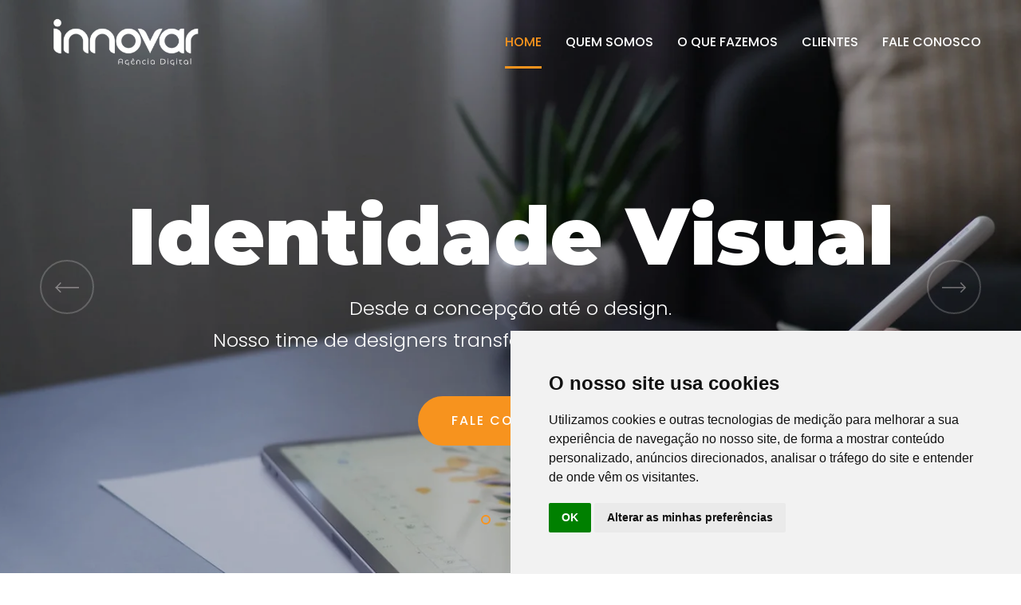

--- FILE ---
content_type: text/html; charset=UTF-8
request_url: https://www.agenciainnovar.com.br/
body_size: 10923
content:
<!DOCTYPE html>
<html lang="en">


<head>
    <meta charset="utf-8">
    <meta http-equiv="x-ua-compatible" content="ie=edge">

    <title>Agência Innovar - Identidade Visual, Desenvolvimento WEB & Sistemas, Automação & Integrações, Mídias Sociais, Tréfego Pago, Consultoria e Estratégia Digital</title>

    <meta name="description" content="Agência digital especializada em desenvolvimento web, sistemas, automações, marketing digital e tráfego pago para empresas que buscam resultados." />
    <meta name="keywords" content="agência digital, desenvolvimento web, sistemas web, automações, marketing digital, gestão de mídias sociais, tráfego pago, google ads, estratégia digital, e-commerce" />

    <meta property="og:locale" content="pt_BR">
    <meta property="og:type" content="website">
    <meta property="og:title" content="Agência Innovar - Identidade Visual, Desenvolvimento WEB & Sistemas, Automação & Integrações, Mídias Sociais, Tréfego Pago, Consultoria e Estratégia Digital">
    <meta property="og:site_name" content="Agência Innovar">
    <meta property="og:description" content="Agência digital especializada em desenvolvimento web, sistemas, automações, marketing digital e tráfego pago para empresas que buscam resultados.">
    <meta property="og:image" content="//www.agenciainnovar.com.br/img/facebook_cover.png">


    <meta name="robots" content="noindex, follow" />
    <meta name="description" content="">
    <meta name="viewport" content="width=device-width, initial-scale=1, shrink-to-fit=no">
    <!-- Favicon -->
    <link rel="shortcut icon" type="image/x-icon" href="assets/images/favicon.jpg">

    <!-- CSS Style -->
    <link rel="stylesheet" href="assets/css/vendor/bootstrap.min.css">
    <link rel="stylesheet" href="assets/css/plugins/themify-icons.css">
    <link rel="stylesheet" href="assets/css/plugins/feature.css">
    <link rel="stylesheet" href="assets/css/vendor/slick.css">
    <link rel="stylesheet" href="assets/css/vendor/slick-theme.css">
    <link rel="stylesheet" href="assets/css/vendor/lightbox.css">
    <link rel="stylesheet" href="assets/css/vendor/fontawesome.css">
    <link rel="stylesheet" href="assets/css/style.css">

    

</head>

<body class="position-relative spybody" data-spy="scroll" data-target=".navbar-example2" data-offset="150">
    <!-- Start header Area -->
    <header class="header-area formobile-menu header--fixed header--sticky default-color">
        <div class="header-wrapper" id="header-wrapper">
            <div class="header-left">
                <div class="logo"><a href="#home"><img class="logo-1" src="assets/images/logo/logo-innovar-2.png" alt="Agência Innovar"><img class="logo-2" src="assets/images/logo/logo-innovar-mobile.png" alt="Agência Innovar"></a></div>
            </div>
            <div class="header-right">
                <nav class="mainmenunav d-none d-lg-block navbar-example2">
                    <ul class="mainmenu nav nav-pills">
                        <li class="nav-item"><a class="nav-link smoth-animation active" href="#home">HOME</a></li>
                        <li class="nav-item"><a class="nav-link smoth-animation" href="#about">QUEM SOMOS</a></li>
                        <li class="nav-item"><a class="nav-link smoth-animation" href="#service">O QUE FAZEMOS</a></li>
                        <li class="nav-item"><a class="nav-link smoth-animation" href="#clientes">CLIENTES</a></li>
                        <!-- <li class="nav-item"><a class="nav-link smoth-animation" href="#portfolio">Projetos</a></li> -->
                        <li class="nav-item"><a class="nav-link smoth-animation" href="#contact">FALE CONOSCO</a></li>
                    </ul>
                </nav>
                
                <div class="humberger-menu d-block d-lg-none pl--20">
                    <span class="menutrigger text-white">
                        <i data-feather="menu"></i>
                    </span>
                </div>
                <div class="close-menu d-block d-lg-none">
                    <span class="closeTrigger">
                        <i data-feather="x"></i>
                    </span>
                </div>
            </div>
        </div>
    </header>
    <!-- End header Area -->


    <!-- Start Popup Menu Area  -->
    <div class="rn-popup-mobile-menu one-page-popup-menu">
        <div class="inner">
            <div class="popup-menu-top">
                <div class="logo">
                    <a href="#home"><img src="assets/images/logo/logo-innovar-mobile.png" alt="Agência Innovar"></a>
                </div>
                <div class="close-menu d-block d-lg-none">
                    <span class="closeTrigger">
                        <i data-feather="x"></i>
                    </span>
                </div>
            </div>
            <div class="navbar-example2">
                <ul class="mainmenu nav nav-pills">
                    <li class="nav-item"><a class="nav-link smoth-animation active" href="#home">HOME</a></li>
                        <li class="nav-item"><a class="nav-link smoth-animation" href="#about">QUEM SOMOS</a></li>
                        <li class="nav-item"><a class="nav-link smoth-animation" href="#service">O QUE FAZEMOS</a></li>
                        <li class="nav-item"><a class="nav-link smoth-animation" href="#clientes">CLIENTES</a></li>
                        <!-- <li class="nav-item"><a class="nav-link smoth-animation" href="#portfolio">Projetos</a></li> -->
                        <li class="nav-item"><a class="nav-link smoth-animation" href="#contact">FALE CONOSCO</a></li>
                </ul>
            </div>
        </div>
    </div>
    <!-- End Popup Menu Area  -->

   <!-- Start Slider Area -->
    <div class="slider-wrapper color-white" id="home">
        <div class="slider-activation slider-digital-agency">
            <div class="rn-slick-dot dot-light rn-slick-activation" data-slick-options='{
                "slidesToShow": 1, 
                "slidesToScroll": 1, 
                "arrows": true, 
                "fade": true,
                "autoplay": true,
                "infinite": true,
                "easing": "fade",
                "infinite": true,
                "adaptiveHeight": true,
                "dots": true 
            }'>

                
            
                <!-- <div class="single-hero-banner">
                    <div class="slide slide-style-2 fullscreen d-flex align-items-center justify-content-center bg_image bg_image--20" data-black-overlay="2" tabindex="-1" style="width: 100%; display: inline-block;">
                        <div class="container">
                            <div class="row">
                                
                                <div class="col-lg-12">
                                    <div class="inner text-center">
                                        <h1 class="title">Desenvolvimento</h1>
                                        <p class="description">Tudo na palma da sua mão.<br>Desenvolvemos soluções customizadas para seu negócio.
                                        </p>
                                        <div class="slide-btn">
                                            <a class="btn-default" href="https://api.whatsapp.com/send?phone=+552499206-5347&amp;text=Olá! Gostaria de falar sobre meu projeto!" target="_blank">Fale Conosco</a>
                                        </div>
                                    </div>
                                </div>
                                
                            </div>
                        </div>
                    </div>
                </div> -->
                <!-- End Single Slider  -->

                <!-- Start Single Slider  -->
                <div class="single-hero-banner" id="home">
                    <div class="slide slide-style-2 fullscreen d-flex align-items-center justify-content-center bg_image bg_image--22" data-black-overlay="2">
                        <div class="container">
                            <div class="row">
                                <!-- Slider Content -->
                                <div class="col-lg-12">
                                    <div class="inner text-center">
                                        <h1 class="title">Identidade Visual</h1>
                                        <p class="description">Desde a concepção até o design.<br>Nosso time de designers transforma a sua ideia em realidade.
                                        </p>
                                        <div class="slide-btn">
                                            <a class="btn-default" href="https://api.whatsapp.com/send?phone=+552499206-5347&amp;text=Olá! Gostaria de falar sobre meu projeto!" target="_blank">Fale Conosco</a>
                                        </div>
                                    </div>
                                </div>
                                <!-- Slider Content End -->
                            </div>
                        </div>
                    </div>
                </div>
                <!-- End Single Slider  -->

                <!-- Start Single Slider  -->
                <div class="single-hero-banner">
                    <div class="slide slide-style-2 fullscreen d-flex align-items-center justify-content-center bg_image bg_image--23" data-black-overlay="2" tabindex="-1" style="width: 100%; display: inline-block;">
                        <div class="container">
                            <div class="row">
                                <!-- Slider Content -->
                                <div class="col-lg-12">
                                    <div class="inner text-center">
                                        <h1 class="title">Desenvolvimento Web & Sistemas</h1>
                                        <p class="description">Layouts personalizados de acordo com o seu negócio, proporcionando a melhor experiência para seus clientes.
                                        </p>
                                        <div class="slide-btn">
                                            <a class="btn-default" href="https://api.whatsapp.com/send?phone=+552499206-5347&amp;text=Olá! Gostaria de falar sobre meu projeto!" target="_blank">Fale Conosco</a>
                                        </div>
                                    </div>
                                </div>
                                <!-- Slider Content End -->
                            </div>
                        </div>
                    </div>
                </div>
                <!-- End Single Slider  -->
            
            
                
                
                
                <!-- Start Single Slider  -->
                <div class="single-hero-banner">
                    <div class="slide slide-style-2 fullscreen d-flex align-items-center justify-content-center bg_image bg_image--24" data-black-overlay="2" tabindex="-1" style="width: 100%; display: inline-block;">
                        <div class="container">
                            <div class="row">
                                <!-- Slider Content -->
                                <div class="col-lg-12">
                                    <div class="inner text-center">
                                        <h1 class="title">Mídias Sociais</h1>
                                        <p class="description">Gestão completa para Redes Sociais, desde a criação até o seu gerenciamento.
                                        </p>
                                        <div class="slide-btn">
                                            <a class="btn-default" href="https://api.whatsapp.com/send?phone=+552499206-5347&amp;text=Olá! Gostaria de falar sobre meu projeto!" target="_blank">Fale Conosco</a>
                                        </div>
                                    </div>
                                </div>
                                <!-- Slider Content End -->
                            </div>
                        </div>
                    </div>
                </div>

                
            </div>
        </div>
    </div>
    <!-- End Slider Area -->

        <!-- Start About area -->
    <div class="about-area ptb--120  bg_color--1" id="about">
        <div class="about-wrapper">
            <div class="container">
                <div class="row row--35">
                    <div class="col-lg-5">
                        <div class="thumbnail"><img class="w-100" src="assets/images/about/about-3.jpg" alt="About Images"></div>
                    </div>
                    <div class="col-lg-7">
                        <div class="about-inner inner">
                            <div class="section-title"><span class="subtitle">Quem Somos</span>
                                <h2 class="title">A Innovar</h2>
                                <p class="description">Somos uma agência digital especializada em desenvolvimento web, automações, marketing digital e estratégia, com foco em soluções que impulsionam o crescimento e a performance dos nossos clientes.Trabalhamos de forma estratégica para fortalecer marcas, melhorar a experiência digital e gerar novas oportunidades de negócio. Hoje, atendemos clientes em diferentes regiões do Brasil e também no exterior.</p>
                            </div>
                            <div class="row mt--30">
                                <div>
                                    <div class="tabs-area">
                                        <div class="container">
                                            <div class="row">
                                                <div class="col-lg-12">
                                                    <div class="react-tabs" data-tabs="true">
                                                        <ul class="tab-style--1 nav nav-tabs" role="tablist">
                                                      
                                                            <li class="nav-item">
                                                                <a class="active" id="mission" data-toggle="tab" href="#rn-mission" role="tab" aria-controls="mission" aria-selected="false">Missão</a>
                                                            </li>
                                                            <li class="nav-item">
                                                                <a id="vision" data-toggle="tab" href="#rn-vision" role="tab" aria-controls="vision" aria-selected="false"> Visão</a>
                                                            </li>
                                                            <li class="nav-item">
                                                                <a id="support" data-toggle="tab" href="#rn-support" role="tab" aria-controls="support" aria-selected="false">Valores</a>
                                                            </li>
                                                        </ul>

                                                        <div class="tab-content">
                                               

                                                            <div class="tab-pane fade show active" id="rn-mission" role="tabpanel" aria-labelledby="mission">
                                                                <div class="single-tab-content">
                                                                    <p>Oferecer soluções digitais estratégicas, unindo desenvolvimento web, automações e marketing digital, para fortalecer a presença online das empresas, otimizar processos e gerar resultados reais para os nossos clientes.</p>
                                                                    
                                                                </div>
                                                            </div>

                                                            <div class="tab-pane fade" id="rn-vision" role="tabpanel" aria-labelledby="vision">
                                                                <div class="single-tab-content">
                                                                    <p>Ser reconhecida como uma agência digital referência em soluções tecnológicas e estratégicas, destacando-se pela inovação, eficiência e capacidade de impulsionar o crescimento sustentável dos negócios no Brasil e no exterior.</p>
                                                                   
                                                                </div>
                                                            </div>

                                                            <div class="tab-pane fade" id="rn-support" role="tabpanel" aria-labelledby="support">
                                                                <div class="single-tab-content">
                                                                    <ul class="list-style--1">
                                                                            <li><i data-feather="check"></i> Foco em Resultados</li>
                                                                            <li><i data-feather="check"></i> Qualidade e Compromisso</li>
                                                                            <li><i data-feather="check"></i> Inovação Contínua</li>
                                                                            <li><i data-feather="check"></i> Transparência e Ética</li>
                                                                        </ul>
                                                                </div>
                                                            </div>
                                                        </div>

                                                    </div>
                                                </div>
                                            </div>
                                        </div>
                                    </div>
                                </div>
                            </div>
                        </div>
                    </div>
                </div>
            </div>
        </div>
    </div>
    <!-- End About area -->

    



    <!-- Start Portfolio Area -->
    <div class="portfolio-area ptb--120 bg_image bg_image--3" id="service">
        <div class="portfolio-sacousel-inner">
            <div class="container">
                <div class="row">
                    <div class="col-lg-12">
                        <div class="section-title text-center service-style--3 mb--15"><span class="subtitle">Soluções digitais para impulsionar seu negócio</span>
                            <h2 class="title">Serviços</h2>
                            <p class="description">Soluções digitais e tecnológicas para empresas que buscam crescer, automatizar processos e gerar resultados no ambiente digital.</p>
                        </div>
                    </div>
                </div>
                <div class="row">
                    <!-- start single profuct -->
                    <div class="col-lg-4 col-md-6 col-sm-6 col-12">
                        <div class="im_portfolio text-center mt--40">
                            <div class="thumbnail_inner">
                                <div class="thumbnail">
                                    <a href="">
                                        <img src="assets/images/portfolio/identidade-visual.jpg" alt="Identidade Visual">
                                    </a>
                                </div>
                            </div>
                            <div class="content">
                                <div class="inner">
                                    <div class="portfolio_heading">
                                        
                                        <h4 class="title"><a href="">Identidade <br>Visual</a></h4>
                                    </div>
                                    <div class="portfolio_hover">
                                        <p>Logotipo, manual de marca e materiais gráficos.</p>
                                        
                                    </div>
                                </div>
                            </div><a class="transparent_link" href="https://api.whatsapp.com/send?phone=+552499206-5347&amp;text=Olá! Gostaria de falar sobre Identidade Visual!" target="_blank"></a>
                        </div>
                    </div>
                    <!-- end single product -->

                    <!-- Start -->
                    <div class="col-lg-4 col-md-6 col-sm-6 col-12">
                        <div class="im_portfolio text-center mt--40">
                            <div class="thumbnail_inner">
                                <div class="thumbnail">
                                    <a href="">
                                        <img src="assets/images/portfolio/dev-sistemas.jpg" alt="Desenvolvimento Web & Sistemas">
                                    </a>
                                </div>
                            </div>
                            <div class="content">
                                <div class="inner">
                                    <div class="portfolio_heading">
                                       
                                        <h4 class="title"><a href="">Desenvolvimento Web & Sistemas</a></h4>
                                    </div>
                                    <div class="portfolio_hover">
                                        <p>Sites, WordPress, landing pages, e-commerce, Sistemas e App</p>
                                    </div>
                                </div>
                            </div><a class="transparent_link" href="https://api.whatsapp.com/send?phone=+552499206-5347&amp;text=Olá! Gostaria de falar sobre Desenvolvimento Web e Sistemas!" target="_blank"></a>
                        </div>
                    </div>
                    <!-- end -->

                    <!-- Start -->
                    <div class="col-lg-4 col-md-6 col-sm-6 col-12">
                        <div class="im_portfolio text-center mt--40">
                            <div class="thumbnail_inner">
                                <div class="thumbnail">
                                    <a href="">
                                        <img src="assets/images/portfolio/midias-sociais.jpg" alt="Mídias Sociais">
                                    </a>
                                </div>
                            </div>
                            <div class="content">
                                <div class="inner">
                                    <div class="portfolio_heading">
                                       
                                        <h4 class="title"><a href="">Gestão de Mídias Sociais</a></h4>
                                    </div>
                                    <div class="portfolio_hover">
                                        <p>Conteúdo, posts e gerenciamento de redes</p>
                                    </div>
                                </div>
                            </div><a class="transparent_link" href="https://api.whatsapp.com/send?phone=+552499206-5347&amp;text=Olá! Gostaria de falar sobre Mídias Sociais!" target="_blank"></a>
                        </div>
                    </div>
                    <!-- ENd -->

                    <!-- Start -->
                    <div class="col-lg-4 col-md-6 col-sm-6 col-12">
                        <div class="im_portfolio text-center mt--40">
                            <div class="thumbnail_inner">
                                <div class="thumbnail"><a href=""><img src="assets/images/portfolio/portfolio-7.jpg" alt="Tráfego Pago"></a></div>
                            </div>
                            <div class="content">
                                <div class="inner">
                                    <div class="portfolio_heading">
                                       
                                        
                                        <h4 class="title"><a href="">Tráfego<br>Pago</a></h4>
                                    </div>
                                    <div class="portfolio_hover">
                                        <p>Google Ads, remarketing e campanhas de display</p>
                                    </div>
                                </div>
                            </div><a class="transparent_link" href="https://api.whatsapp.com/send?phone=+552499206-5347&amp;text=Olá! Gostaria de falar sobre Tráfego Pago!" target="_blank""></a>
                        </div>
                    </div>

                    <!-- ENd -->

                    <!-- Start -->
                    <div class="col-lg-4 col-md-6 col-sm-6 col-12">
                        <div class="im_portfolio text-center mt--40">
                            <div class="thumbnail_inner">
                                <div class="thumbnail">
                                    <a href="">
                                        <img src="assets/images/portfolio/automacao.jpg" alt="Automações">
                                    </a>
                                </div>
                            </div>
                            <div class="content">
                                <div class="inner">
                                    <div class="portfolio_heading">
                                        
                                        <h4 class="title"><a href="">Automações & Integrações</a></h4>
                                    </div>
                                    <div class="portfolio_hover">
                                        <p>Bot de Atendimento, Agente de IA, Integração entre sistemas</p>
                                    </div>
                                </div>
                            </div><a class="transparent_link" href="https://api.whatsapp.com/send?phone=+552499206-5347&amp;text=Olá! Gostaria de falar sobre Automação e Agentes de IA." target="_blank"></a>
                        </div>
                    </div>
                    <!-- end -->

                    <!-- Start -->
                    <div class="col-lg-4 col-md-6 col-sm-6 col-12">
                        <div class="im_portfolio text-center mt--40">
                            <div class="thumbnail_inner">
                                <div class="thumbnail"><a href=""><img src="assets/images/portfolio/portfolio-9.jpg" alt="Consultoria e EstratégiaDigital"></a></div>
                            </div>
                            <div class="content">
                                <div class="inner">
                                    <div class="portfolio_heading">
                                       
                                        <h4 class="title"><a href="">Consultoria & Estratégia Digital</a></h4>
                                    </div>
                                    <div class="portfolio_hover">
                                        <p>Diagnóstico, Planejamento, Definição de canais</p>
                                    </div>
                                </div>
                            </div><a class="transparent_link" href="https://api.whatsapp.com/send?phone=+552499206-5347&amp;text=Olá! Gostaria de falar sobre Consultoria e Estratégia Digital!" target="_blank""></a>
                        </div>
                    </div>
                    <!-- End -->
                </div>
                
            </div>
        </div>
    </div>
    <!-- End Portfolio Area -->

    <!-- Start Brand Area -->
    <div class="rn-brand-area bg_color--1 ptb--120" id="clientes">
        <div class="container">
            <div class="row">
                <div class="col-lg-12">
                    <div class="section-title text-center mb--30"><span class="subtitle">Clientes que confiam em nosso trabalho!</span>
                        <h2 class="title">Clientes e Parceiros</h2>
                    </div>
                </div>
            </div>
            <div class="row mt--20">
                <div class="col-lg-12">
                    <ul class="brand-style-2">
                                                
                        <li><img src="assets/images/brand/brand-pedagogia-unifoa.png" alt="Pedagogia UniFOA" title="Pedagogia UniFOA"></li>
                        
                                               
                        <li><img src="assets/images/brand/brand-labamil.png" alt="Laboratório Labamil" title="Laboratório Labamil"></li>
                        
                                               
                        <li><img src="assets/images/brand/brand-13.png" alt="Crescente Fértil" title="Crescente Fértil"></li>
                        
                                               
                        <li><img src="assets/images/brand/brand-10.png" alt="Colégio Jean Piaget" title="Colégio Jean Piaget"></li>
                        
                                               
                        <li><img src="assets/images/brand/brand-06.png" alt="HF Gestão Pública" title="HF Gestão Pública"></li>
                        
                                               
                        <li><img src="assets/images/brand/brand-04.png" alt="JR Sistemas Públicos" title="JR Sistemas Públicos"></li>
                        
                                               
                        <li><img src="assets/images/brand/brand-23.png" alt="Grupo TR2" title="Grupo TR2"></li>
                        
                                               
                        <li><img src="assets/images/brand/brand-20.png" alt="Prefeitura Municipal de Terra Boa" title="Prefeitura Municipal de Terra Boa"></li>
                        
                                               
                        <li><img src="assets/images/brand/brand-amunpar.png" alt="Amunpar" title="Amunpar"></li>
                        
                                               
                        <li><img src="assets/images/brand/brand-19.png" alt="LACMONT" title="LACMONT"></li>
                        
                                               
                        <li><img src="assets/images/brand/brand-17.png" alt="VFR Engenharia" title="VFR Engenharia"></li>
                        
                                               
                        <li><img src="assets/images/brand/brand-01.png" alt="Clinica Winston de Andrade" title="Clinica Winston de Andrade"></li>
                        
                                               
                        <li><img src="assets/images/brand/brand-27.png" alt="Moyses Advogados Associados" title="Moyses Advogados Associados"></li>
                        
                                               
                        <li><img src="assets/images/brand/brand-sjb.png" alt="Laboratório São João Batista" title="Laboratório São João Batista"></li>
                        
                                               
                        <li><img src="assets/images/brand/brand-hab-informatica.png" alt="HAB Informática" title="HAB Informática"></li>
                        
                                               
                        <li><img src="assets/images/brand/brand-saae.png" alt="SAAE de Angra dos Reis" title="SAAE de Angra dos Reis"></li>
                        
                                               
                        <li><img src="assets/images/brand/brand-gstangra.png" alt="Gangster Style Angra dos Reis" title="Gangster Style Angra dos Reis"></li>
                        
                                           </ul>
                </div>
            </div>
        </div>
    </div>
    <!-- End Branf Area -->

    <!-- Start Portfolioa Area -->
    <!-- <div class="portfolio-area pt--120 pb--140 bg_color--1" id="portfolio">
        <div class="rn-slick-dot">
            <div class="container">
                <div class="row">
                
                    <div class="col-lg-8">
                        <div class="section-title text-left mb--15 mb_sm--0"><span class="subtitle">Our project</span>
                            <h2 class="title">Some of our Recent Works</h2>
                            <p>There are many variations of passages of Lorem Ipsum available, <br> but the majority
                                have suffered alteration.</p>
                        </div>
                    </div>
                  
                </div>
                <div class="row rn-slick-activation rn-slick-dot mt--10 slick-space-gutter--15 slickdot--20" data-slick-options='{
                    "spaceBetween": 15, 
                    "slidesToShow": 3, 
                    "slidesToScroll": 1, 
                    "arrows": false, 
                    "infinite": true,
                    "dots": true
                }' data-slick-responsive='[
                {"breakpoint":890, "settings": {"slidesToShow": 3}},
                {"breakpoint":770, "settings": {"slidesToShow": 2}},
                {"breakpoint":490, "settings": {"slidesToShow": 1}}
                ]'>

                    <div class="single_im_portfolio">
                        <div class="im_portfolio">
                            <div class="thumbnail_inner">
                                <div class="thumbnail"><a href="portfolio-details.html"><img src="assets/images/portfolio/portfolio-5.jpg" alt="React Creative Agency"></a></div>
                            </div>
                            <div class="content">
                                <div class="inner">
                                    <div class="portfolio_heading">
                                        <div class="category_list"><a href="portfolio-details.html">Shop</a></div>
                                        <h4 class="title"><a href="portfolio-details.html">Creative Agency</a>
                                        </h4>
                                    </div>
                                    <div class="portfolio_hover">
                                        <p>Lorem ipsum dolor sit amet, consec tetur
                                            adipiscing elit.</p>
                                    </div>
                                </div>
                            </div><a class="transparent_link" href="portfolio-details.html"></a>
                        </div>
                    </div>

                    <div class="single_im_portfolio">
                        <div class="im_portfolio">
                            <div class="thumbnail_inner">
                                <div class="thumbnail"><a href="portfolio-details.html"><img src="assets/images/portfolio/portfolio-6.jpg" alt="React Creative Agency"></a></div>
                            </div>
                            <div class="content">
                                <div class="inner">
                                    <div class="portfolio_heading">
                                        <div class="category_list"><a href="portfolio-details.html">Shop</a></div>
                                        <h4 class="title"><a href="portfolio-details.html">Digital Agency</a>
                                        </h4>
                                    </div>
                                    <div class="portfolio_hover">
                                        <p>Lorem ipsum dolor sit amet, consec tetur
                                            adipiscing elit.</p>
                                    </div>
                                </div>
                            </div><a class="transparent_link" href="portfolio-details.html"></a>
                        </div>
                    </div>

                    <div class="single_im_portfolio">
                        <div class="im_portfolio">
                            <div class="thumbnail_inner">
                                <div class="thumbnail"><a href="portfolio-details.html"><img src="assets/images/portfolio/portfolio-2.jpg" alt="React Creative Agency"></a></div>
                            </div>
                            <div class="content">
                                <div class="inner">
                                    <div class="portfolio_heading">
                                        <div class="category_list"><a href="portfolio-details.html">Shop</a></div>
                                        <h4 class="title"><a href="portfolio-details.html">Startup Agency</a>
                                        </h4>
                                    </div>
                                    <div class="portfolio_hover">
                                        <p>Lorem ipsum dolor sit amet, consec tetur
                                            adipiscing elit.</p>
                                    </div>
                                </div>
                            </div><a class="transparent_link" href="portfolio-details.html"></a>
                        </div>
                    </div>

                    <div class="single_im_portfolio">
                        <div class="im_portfolio">
                            <div class="thumbnail_inner">
                                <div class="thumbnail"><a href="portfolio-details.html"><img src="assets/images/portfolio/portfolio-9.jpg" alt="React Creative Agency"></a></div>
                            </div>
                            <div class="content">
                                <div class="inner">
                                    <div class="portfolio_heading">
                                        <div class="category_list"><a href="portfolio-details.html">Agecny</a></div>
                                        <h4 class="title"><a href="portfolio-details.html">Corporate Agecny</a>
                                        </h4>
                                    </div>
                                    <div class="portfolio_hover">
                                        <p>Lorem ipsum dolor sit amet, consec tetur
                                            adipiscing elit.</p>
                                    </div>
                                </div>
                            </div><a class="transparent_link" href="portfolio-details.html"></a>
                        </div>
                    </div>

                    <div class="single_im_portfolio">
                        <div class="im_portfolio">
                            <div class="thumbnail_inner">
                                <div class="thumbnail"><a href="portfolio-details.html"><img src="assets/images/portfolio/portfolio-10.jpg" alt="React Creative Agency"></a></div>
                            </div>
                            <div class="content">
                                <div class="inner">
                                    <div class="portfolio_heading">
                                        <div class="category_list"><a href="portfolio-details.html">Digital</a></div>
                                        <h4 class="title"><a href="portfolio-details.html">Digital Market</a>
                                        </h4>
                                    </div>
                                    <div class="portfolio_hover">
                                        <p>Lorem ipsum dolor sit amet, consec tetur
                                            adipiscing elit.</p>
                                    </div>
                                </div>
                            </div><a class="transparent_link" href="portfolio-details.html"></a>
                        </div>
                    </div>
                </div>
            </div>
        </div>
    </div> -->
    <!-- End Portfolioa Area -->

    <!-- call To Action Start -->
     <div class="call-to-action-wrapper call-to-action text-white-wrapper  ptb--120">
            <div class="container">
                <div class="row">
                    <div class="col-lg-12">
                        <div class="inner text-center">
                            <h2>Vamos trabalhar juntos para o sucesso do seu negócio?</h2>
                            <a class="btn-default btn-border btn-large btn-white mt--40" href="https://api.whatsapp.com/send?phone=+552499206-5347&amp;text=Olá! Gostaria de falar sobre meu projeto!" target="_blank"><span>Fale com nosso time</span></a>
                        </div>
                    </div>
                </div>
            </div>
        </div>
    <!-- call To Action End -->

    <script type="text/javascript" src="http://ajax.googleapis.com/ajax/libs/jquery/1.7.1/jquery.min.js"></script>


                                <script type="text/javascript">
                                    jQuery(document).ready(function(){
                                        $(".msg").hide();
                                        jQuery('#ajax_form').submit(function(){
                                          var dados = jQuery( this ).serialize();

                                          jQuery.ajax({
                                            type: "POST",
                                            url: "_mail.php",
                                            data: dados,
                                            success: function( retorno )
                                            {
                                              $(".msg").html(retorno);
                                              $(".msg").show();
                                              $('.msg').fadeIn().delay(3000).fadeOut(function () {
                                                $(this).remove()

                                                $('#ajax_form')[0].reset();
                                              });
                                            }
                                          });
                                          return false;
                                        });
                                      });

                                    function mascara(o,f){
                                        v_obj=o
                                        v_fun=f
                                        setTimeout("execmascara()",1)
                                    }
                                    function execmascara(){
                                        v_obj.value=v_fun(v_obj.value)
                                    }
                                    function mtel(v){
                                        v=v.replace(/\D/g,"");             //Remove tudo o que não é dígito
                                        v=v.replace(/^(\d{2})(\d)/g,"($1) $2"); //Coloca parênteses em volta dos dois primeiros dígitos
                                        v=v.replace(/(\d)(\d{4})$/,"$1-$2");    //Coloca hífen entre o quarto e o quinto dígitos
                                        return v;
                                    }
                                </script>



    <!-- Start Contact Area -->
    <div class="rn-contact-us ptb--120 bg_color--5" id="contact">
        <div class="contact-form--1">
            <div class="container">
                <div class="row row--35 align-items-start">
                    <div class="col-lg-12 order-2 order-lg-1">
                        <div class="section-title text-left mb--50"><span class="subtitle">Vamos conversar?</span>
                            <h2 class="title">Aguardamos o seu contato!</h2>
                            <!-- <div class="im_address"><span>WhatsApp</span><a class="link im-hover" href="">+55 24 98110-4201</a></div>
                            <div class="im_address mt--5"><span>E-mail:</span><a class="link im-hover" href="">contato@agenciainnovar.com.br</a></div> -->
                        </div>
                        <div class="form-wrapper">
                            <form class="contact-form--1" name="ajax_form" id="ajax_form" method="post">
                                <input name="name" id="name" type="text" placeholder="Nome" required>
                                <input type="text" name="phone" id="phone" placeholder="Telefone" onkeyup="mascara( this, mtel );" maxlength="15" required>
                                <input name="email" id="email" type="email" placeholder="E-mail" required>
                                <select name="subject" id="subject" required>
                                    <option value="">Qual assunto deseja tratar com nosso time?</option>
                                    
                                    <option value="Identidade Visual">Identidade Visual</option>
                                    <option value="Desenvolvimento Web e Sistemas">Desenvolvimento Web e Sistemas</option>
                                    <option value="Automação e Integrações">Automação e Integrações</option>
                                    <option value="Gestão de Mídias Sociais">Gestão de Mídias Sociais</option>
                                    <option value="Tráfego Pago">Tráfego Pago</option>
                                    <option value="Consuloria e Estratégia Digital">Consuloria e Estratégia Digital</option>

                                </select>
                                <!-- <input name="subject" id="subject" type="text" placeholder="Assunto" required> -->
                                <textarea name="message" id="message" placeholder="Fale mais sobre a sua necessidade." required></textarea>
                                                                <input type="hidden" name="n1" value="3">
                                <input type="hidden" name="n2" value="9">
                                <input name="result" id="result" type="text" placeholder="Qual o resultado da soma: 3 + 9?" required>
                                <div class="form-submit">
                                    <button name="submit" type="submit" id="submit" class="btn-default">Enviar</button>
                                </div>
                                <div class="msg col-lg-12 mb-20 col-md-6 col-sm-6" align="center" style='height:50px; width: 100%; margin-bottom: 1px; padding-top: 10px;'></div>
                            </form>
                        </div>
                    </div>
                    <!-- <div class="col-lg-6 order-1 order-lg-2">
                        <div class="thumbnail mb_md--30 mb_sm--30"><img src="assets/images/about/fale-conosco.png"></div>
                    </div> -->
                </div>
            </div>
        </div>
    </div>
    <!-- End Contact Area -->

    
    <div class="footer-style-2 ptb--30 bg_color--6">
        <div class="wrapper plr--50 plr_sm--20">
            <div class="row align-items-center justify-content-between">
                <div class="col-lg-4 col-md-6 col-sm-6 col-12">
                    <div class="inner">
                        <div class="logo text-center text-sm-left mb_sm--20"><a href="index.php"><img src="assets/images/logo/logo-innovar-2.png" alt="Innovar Agência Digital"></a></div>
                    </div>
                </div>
                <div class="col-lg-4 col-md-6 col-sm-6 col-12">
                    <div class="inner text-center">
                        <ul class="social-share rn-lg-size d-flex justify-content-center liststyle">
                            <li><a href="http://facebook.com/agenciainnovar" target="_blank"><i class="fab fa-facebook-f"></i></a></li>
                            <li><a href="http://instagram.com/aginnovar" target="_blank"><i class="fab fa-instagram"></i></a></li>
                        </ul>
                    </div>
                </div>
                <div class="col-lg-4 col-md-12 col-sm-12 col-12">
                    <div class="inner text-lg-right text-center mt_md--20 mt_sm--20">
                        <div class="text">
                            <p>Copyright © 2022 Agência Innovar.<br>Todos os Direitos Reservados.</p>
                        </div>
                    </div>
                </div>
            </div>
        </div>



        <a class="whatsapp pulse" target="_blank" href="https://api.whatsapp.com/send?phone=+552499206-5347&amp;text=Olá! Gostaria de falar sobre meu projeto!">
            <svg xmlns="http://www.w3.org/2000/svg" x="0px" y="0px" viewBox="0 0 48 48">
                <path fill="#fff" d="M4.9,43.3l2.7-9.8C5.9,30.6,5,27.3,5,24C5,13.5,13.5,5,24,5c5.1,0,9.8,2,13.4,5.6 C41,14.2,43,18.9,43,24c0,10.5-8.5,19-19,19c0,0,0,0,0,0h0c-3.2,0-6.3-0.8-9.1-2.3L4.9,43.3z"></path>
                <path fill="#fff" d="M4.9,43.8c-0.1,0-0.3-0.1-0.4-0.1c-0.1-0.1-0.2-0.3-0.1-0.5L7,33.5c-1.6-2.9-2.5-6.2-2.5-9.6  C4.5,13.2,13.3,4.5,24,4.5c5.2,0,10.1,2,13.8,5.7c3.7,3.7,5.7,8.6,5.7,13.8c0,10.7-8.7,19.5-19.5,19.5c-3.2,0-6.3-0.8-9.1-2.3   L5,43.8C5,43.8,4.9,43.8,4.9,43.8z"></path>
                <path fill="#cfd8dc" d="M24,5c5.1,0,9.8,2,13.4,5.6C41,14.2,43,18.9,43,24c0,10.5-8.5,19-19,19h0c-3.2,0-6.3-0.8-9.1-2.3   L4.9,43.3l2.7-9.8C5.9,30.6,5,27.3,5,24C5,13.5,13.5,5,24,5 M24,43L24,43L24,43 M24,43L24,43L24,43 M24,4L24,4C13,4,4,13,4,24   c0,3.4,0.8,6.7,2.5,9.6L3.9,43c-0.1,0.3,0,0.7,0.3,1c0.2,0.2,0.4,0.3,0.7,0.3c0.1,0,0.2,0,0.3,0l9.7-2.5c2.8,1.5,6,2.2,9.2,2.2  c11,0,20-9,20-20c0-5.3-2.1-10.4-5.8-14.1C34.4,6.1,29.4,4,24,4L24,4z"></path>
                <path fill="#40c351" d="M35.2,12.8c-3-3-6.9-4.6-11.2-4.6C15.3,8.2,8.2,15.3,8.2,24c0,3,0.8,5.9,2.4,8.4L11,33l-1.6,5.8    l6-1.6l0.6,0.3c2.4,1.4,5.2,2.2,8,2.2h0c8.7,0,15.8-7.1,15.8-15.8C39.8,19.8,38.2,15.8,35.2,12.8z"></path><path fill="#fff" fill-rule="evenodd" d="M19.3,16c-0.4-0.8-0.7-0.8-1.1-0.8c-0.3,0-0.6,0-0.9,0    s-0.8,0.1-1.3,0.6c-0.4,0.5-1.7,1.6-1.7,4s1.7,4.6,1.9,4.9s3.3,5.3,8.1,7.2c4,1.6,4.8,1.3,5.7,1.2c0.9-0.1,2.8-1.1,3.2-2.3  c0.4-1.1,0.4-2.1,0.3-2.3c-0.1-0.2-0.4-0.3-0.9-0.6s-2.8-1.4-3.2-1.5c-0.4-0.2-0.8-0.2-1.1,0.2c-0.3,0.5-1.2,1.5-1.5,1.9    c-0.3,0.3-0.6,0.4-1,0.1c-0.5-0.2-2-0.7-3.8-2.4c-1.4-1.3-2.4-2.8-2.6-3.3c-0.3-0.5,0-0.7,0.2-1c0.2-0.2,0.5-0.6,0.7-0.8    c0.2-0.3,0.3-0.5,0.5-0.8c0.2-0.3,0.1-0.6,0-0.8C20.6,19.3,19.7,17,19.3,16z" clip-rule="evenodd"></path>
            </svg>
        </a>
    </div>
    <!-- Start Back To Top Start -->
    <!-- <div class="backto-top">
        <div>
            <i data-feather="chevron-up"></i>
        </div>
    </div> -->
    <!-- Start Back To Top End -->
    <!-- js  
======================================-->
    <!-- modernizer JS -->
    <script src="assets/js/vendor/modernizer.min.js"></script>
    <!-- jquery JS -->
    <script src="assets/js/vendor/jquery.js"></script>
    <!-- Bootstrap JS -->
    <script src="assets/js/vendor/bootstrap.min.js"></script>

    <script src="assets/js/vendor/avoid-console.js"></script>
    <script src="assets/js/vendor/waypoint.js"></script>
    <script src="assets/js/vendor/wow.js"></script>
    <script src="assets/js/vendor/feather.js"></script>
    <script src="assets/js/vendor/slick.min.js"></script>
    <script src="assets/js/vendor/counterup.js"></script>
    <script src="assets/js/vendor/video.js"></script>
    <script src="assets/js/vendor/masonry.js"></script>
    <script src="assets/js/vendor/lightbox.js"></script>
    <script src="assets/js/vendor/particles.js"></script>
    <script src="assets/js/vendor/contactform.js"></script>

    <!-- main JS -->
    <script src="assets/js/main.js"></script>

    <!-- Cookie Consent by https://www.TermsFeed.com -->
       <script type="text/javascript" src="//www.termsfeed.com/public/cookie-consent/4.0.0/cookie-consent.js" charset="UTF-8"></script>
        <script type="text/javascript" charset="UTF-8">
        document.addEventListener('DOMContentLoaded', function () {
        cookieconsent.run({"notice_banner_type":"simple","consent_type":"implied","palette":"light","language":"pt","page_load_consent_levels":["strictly-necessary","functionality","tracking","targeting"],"notice_banner_reject_button_hide":false,"preferences_center_close_button_hide":false,"page_refresh_confirmation_buttons":false,"website_name":"agenciainnovar.com.br"});
        });
        </script>

        

        
</body>

</html>

--- FILE ---
content_type: text/css
request_url: https://www.agenciainnovar.com.br/assets/css/vendor/fontawesome.css
body_size: 11130
content:
/*!
 * Font Awesome Free 5.5.0 by @fontawesome - https://fontawesome.com
 * License - https://fontawesome.com/license/free (Icons: CC BY 4.0, Fonts: SIL OFL 1.1, Code: MIT License)
 */
 .fa,
 .fas,
 .far,
 .fal,
 .fab {
     -moz-osx-font-smoothing: grayscale;
     -webkit-font-smoothing: antialiased;
     display: inline-block;
     font-style: normal;
     font-variant: normal;
     text-rendering: auto;
     line-height: 1;
 }
 
 .fa-lg {
     font-size: 1.33333em;
     line-height: 0.75em;
     vertical-align: -.0667em;
 }
 
 .fa-xs {
     font-size: .75em;
 }
 
 .fa-sm {
     font-size: .875em;
 }
 
 .fa-1x {
     font-size: 1em;
 }
 
 .fa-2x {
     font-size: 2em;
 }
 
 .fa-3x {
     font-size: 3em;
 }
 
 .fa-4x {
     font-size: 4em;
 }
 
 .fa-5x {
     font-size: 5em;
 }
 
 .fa-6x {
     font-size: 6em;
 }
 
 .fa-7x {
     font-size: 7em;
 }
 
 .fa-8x {
     font-size: 8em;
 }
 
 .fa-9x {
     font-size: 9em;
 }
 
 .fa-10x {
     font-size: 10em;
 }
 
 .fa-fw {
     text-align: center;
     width: 1.25em;
 }
 
 .fa-ul {
     list-style-type: none;
     margin-left: 2.5em;
     padding-left: 0;
 }
 
 .fa-ul>li {
     position: relative;
 }
 
 .fa-li {
     left: -2em;
     position: absolute;
     text-align: center;
     width: 2em;
     line-height: inherit;
 }
 
 .fa-border {
     border: solid 0.08em #eee;
     border-radius: .1em;
     padding: .2em .25em .15em;
 }
 
 .fa-pull-left {
     float: left;
 }
 
 .fa-pull-right {
     float: right;
 }
 
 .fa.fa-pull-left,
 .fas.fa-pull-left,
 .far.fa-pull-left,
 .fal.fa-pull-left,
 .fab.fa-pull-left {
     margin-right: .3em;
 }
 
 .fa.fa-pull-right,
 .fas.fa-pull-right,
 .far.fa-pull-right,
 .fal.fa-pull-right,
 .fab.fa-pull-right {
     margin-left: .3em;
 }
 
 .fa-spin {
     -webkit-animation: fa-spin 2s infinite linear;
     animation: fa-spin 2s infinite linear;
 }
 
 .fa-pulse {
     -webkit-animation: fa-spin 1s infinite steps(8);
     animation: fa-spin 1s infinite steps(8);
 }
 
 @-webkit-keyframes fa-spin {
     0% {
         -webkit-transform: rotate(0deg);
         transform: rotate(0deg);
     }
 
     100% {
         -webkit-transform: rotate(360deg);
         transform: rotate(360deg);
     }
 }
 
 @keyframes fa-spin {
     0% {
         -webkit-transform: rotate(0deg);
         transform: rotate(0deg);
     }
 
     100% {
         -webkit-transform: rotate(360deg);
         transform: rotate(360deg);
     }
 }
 
 .fa-rotate-90 {
     -ms-filter: "progid:DXImageTransform.Microsoft.BasicImage(rotation=1)";
     -webkit-transform: rotate(90deg);
     transform: rotate(90deg);
 }
 
 .fa-rotate-180 {
     -ms-filter: "progid:DXImageTransform.Microsoft.BasicImage(rotation=2)";
     -webkit-transform: rotate(180deg);
     transform: rotate(180deg);
 }
 
 .fa-rotate-270 {
     -ms-filter: "progid:DXImageTransform.Microsoft.BasicImage(rotation=3)";
     -webkit-transform: rotate(270deg);
     transform: rotate(270deg);
 }
 
 .fa-flip-horizontal {
     -ms-filter: "progid:DXImageTransform.Microsoft.BasicImage(rotation=0, mirror=1)";
     -webkit-transform: scale(-1, 1);
     transform: scale(-1, 1);
 }
 
 .fa-flip-vertical {
     -ms-filter: "progid:DXImageTransform.Microsoft.BasicImage(rotation=2, mirror=1)";
     -webkit-transform: scale(1, -1);
     transform: scale(1, -1);
 }
 
 .fa-flip-horizontal.fa-flip-vertical {
     -ms-filter: "progid:DXImageTransform.Microsoft.BasicImage(rotation=2, mirror=1)";
     -webkit-transform: scale(-1, -1);
     transform: scale(-1, -1);
 }
 
 :root .fa-rotate-90,
 :root .fa-rotate-180,
 :root .fa-rotate-270,
 :root .fa-flip-horizontal,
 :root .fa-flip-vertical {
     -webkit-filter: none;
     filter: none;
 }
 
 .fa-stack {
     display: inline-block;
     height: 2em;
     line-height: 2em;
     position: relative;
     vertical-align: middle;
     width: 2.5em;
 }
 
 .fa-stack-1x,
 .fa-stack-2x {
     left: 0;
     position: absolute;
     text-align: center;
     width: 100%;
 }
 
 .fa-stack-1x {
     line-height: inherit;
 }
 
 .fa-stack-2x {
     font-size: 2em;
 }
 
 .fa-inverse {
     color: #fff;
 }
 
 /* Font Awesome uses the Unicode Private Use Area (PUA) to ensure screen
 readers do not read off random characters that represent icons */
 .fa-500px:before {
     content: "\f26e";
 }
 
 .fa-accessible-icon:before {
     content: "\f368";
 }
 
 .fa-accusoft:before {
     content: "\f369";
 }
 
 .fa-acquisitions-incorporated:before {
     content: "\f6af";
 }
 
 .fa-ad:before {
     content: "\f641";
 }
 
 .fa-address-book:before {
     content: "\f2b9";
 }
 
 .fa-address-card:before {
     content: "\f2bb";
 }
 
 .fa-adjust:before {
     content: "\f042";
 }
 
 .fa-adn:before {
     content: "\f170";
 }
 
 .fa-adversal:before {
     content: "\f36a";
 }
 
 .fa-affiliatetheme:before {
     content: "\f36b";
 }
 
 .fa-air-freshener:before {
     content: "\f5d0";
 }
 
 .fa-algolia:before {
     content: "\f36c";
 }
 
 .fa-align-center:before {
     content: "\f037";
 }
 
 .fa-align-justify:before {
     content: "\f039";
 }
 
 .fa-align-left:before {
     content: "\f036";
 }
 
 .fa-align-right:before {
     content: "\f038";
 }
 
 .fa-alipay:before {
     content: "\f642";
 }
 
 .fa-allergies:before {
     content: "\f461";
 }
 
 .fa-amazon:before {
     content: "\f270";
 }
 
 .fa-amazon-pay:before {
     content: "\f42c";
 }
 
 .fa-ambulance:before {
     content: "\f0f9";
 }
 
 .fa-american-sign-language-interpreting:before {
     content: "\f2a3";
 }
 
 .fa-amilia:before {
     content: "\f36d";
 }
 
 .fa-anchor:before {
     content: "\f13d";
 }
 
 .fa-android:before {
     content: "\f17b";
 }
 
 .fa-angellist:before {
     content: "\f209";
 }
 
 .fa-angle-double-down:before {
     content: "\f103";
 }
 
 .fa-angle-double-left:before {
     content: "\f100";
 }
 
 .fa-angle-double-right:before {
     content: "\f101";
 }
 
 .fa-angle-double-up:before {
     content: "\f102";
 }
 
 .fa-angle-down:before {
     content: "\f107";
 }
 
 .fa-angle-left:before {
     content: "\f104";
 }
 
 .fa-angle-right:before {
     content: "\f105";
 }
 
 .fa-angle-up:before {
     content: "\f106";
 }
 
 .fa-angry:before {
     content: "\f556";
 }
 
 .fa-angrycreative:before {
     content: "\f36e";
 }
 
 .fa-angular:before {
     content: "\f420";
 }
 
 .fa-ankh:before {
     content: "\f644";
 }
 
 .fa-app-store:before {
     content: "\f36f";
 }
 
 .fa-app-store-ios:before {
     content: "\f370";
 }
 
 .fa-apper:before {
     content: "\f371";
 }
 
 .fa-apple:before {
     content: "\f179";
 }
 
 .fa-apple-alt:before {
     content: "\f5d1";
 }
 
 .fa-apple-pay:before {
     content: "\f415";
 }
 
 .fa-archive:before {
     content: "\f187";
 }
 
 .fa-archway:before {
     content: "\f557";
 }
 
 .fa-arrow-alt-circle-down:before {
     content: "\f358";
 }
 
 .fa-arrow-alt-circle-left:before {
     content: "\f359";
 }
 
 .fa-arrow-alt-circle-right:before {
     content: "\f35a";
 }
 
 .fa-arrow-alt-circle-up:before {
     content: "\f35b";
 }
 
 .fa-arrow-circle-down:before {
     content: "\f0ab";
 }
 
 .fa-arrow-circle-left:before {
     content: "\f0a8";
 }
 
 .fa-arrow-circle-right:before {
     content: "\f0a9";
 }
 
 .fa-arrow-circle-up:before {
     content: "\f0aa";
 }
 
 .fa-arrow-down:before {
     content: "\f063";
 }
 
 .fa-arrow-left:before {
     content: "\f060";
 }
 
 .fa-arrow-right:before {
     content: "\f061";
 }
 
 .fa-arrow-up:before {
     content: "\f062";
 }
 
 .fa-arrows-alt:before {
     content: "\f0b2";
 }
 
 .fa-arrows-alt-h:before {
     content: "\f337";
 }
 
 .fa-arrows-alt-v:before {
     content: "\f338";
 }
 
 .fa-assistive-listening-systems:before {
     content: "\f2a2";
 }
 
 .fa-asterisk:before {
     content: "\f069";
 }
 
 .fa-asymmetrik:before {
     content: "\f372";
 }
 
 .fa-at:before {
     content: "\f1fa";
 }
 
 .fa-atlas:before {
     content: "\f558";
 }
 
 .fa-atom:before {
     content: "\f5d2";
 }
 
 .fa-audible:before {
     content: "\f373";
 }
 
 .fa-audio-description:before {
     content: "\f29e";
 }
 
 .fa-autoprefixer:before {
     content: "\f41c";
 }
 
 .fa-avianex:before {
     content: "\f374";
 }
 
 .fa-aviato:before {
     content: "\f421";
 }
 
 .fa-award:before {
     content: "\f559";
 }
 
 .fa-aws:before {
     content: "\f375";
 }
 
 .fa-backspace:before {
     content: "\f55a";
 }
 
 .fa-backward:before {
     content: "\f04a";
 }
 
 .fa-balance-scale:before {
     content: "\f24e";
 }
 
 .fa-ban:before {
     content: "\f05e";
 }
 
 .fa-band-aid:before {
     content: "\f462";
 }
 
 .fa-bandcamp:before {
     content: "\f2d5";
 }
 
 .fa-barcode:before {
     content: "\f02a";
 }
 
 .fa-bars:before {
     content: "\f0c9";
 }
 
 .fa-baseball-ball:before {
     content: "\f433";
 }
 
 .fa-basketball-ball:before {
     content: "\f434";
 }
 
 .fa-bath:before {
     content: "\f2cd";
 }
 
 .fa-battery-empty:before {
     content: "\f244";
 }
 
 .fa-battery-full:before {
     content: "\f240";
 }
 
 .fa-battery-half:before {
     content: "\f242";
 }
 
 .fa-battery-quarter:before {
     content: "\f243";
 }
 
 .fa-battery-three-quarters:before {
     content: "\f241";
 }
 
 .fa-bed:before {
     content: "\f236";
 }
 
 .fa-beer:before {
     content: "\f0fc";
 }
 
 .fa-behance:before {
     content: "\f1b4";
 }
 
 .fa-behance-square:before {
     content: "\f1b5";
 }
 
 .fa-bell:before {
     content: "\f0f3";
 }
 
 .fa-bell-slash:before {
     content: "\f1f6";
 }
 
 .fa-bezier-curve:before {
     content: "\f55b";
 }
 
 .fa-bible:before {
     content: "\f647";
 }
 
 .fa-bicycle:before {
     content: "\f206";
 }
 
 .fa-bimobject:before {
     content: "\f378";
 }
 
 .fa-binoculars:before {
     content: "\f1e5";
 }
 
 .fa-birthday-cake:before {
     content: "\f1fd";
 }
 
 .fa-bitbucket:before {
     content: "\f171";
 }
 
 .fa-bitcoin:before {
     content: "\f379";
 }
 
 .fa-bity:before {
     content: "\f37a";
 }
 
 .fa-black-tie:before {
     content: "\f27e";
 }
 
 .fa-blackberry:before {
     content: "\f37b";
 }
 
 .fa-blender:before {
     content: "\f517";
 }
 
 .fa-blender-phone:before {
     content: "\f6b6";
 }
 
 .fa-blind:before {
     content: "\f29d";
 }
 
 .fa-blogger:before {
     content: "\f37c";
 }
 
 .fa-blogger-b:before {
     content: "\f37d";
 }
 
 .fa-bluetooth:before {
     content: "\f293";
 }
 
 .fa-bluetooth-b:before {
     content: "\f294";
 }
 
 .fa-bold:before {
     content: "\f032";
 }
 
 .fa-bolt:before {
     content: "\f0e7";
 }
 
 .fa-bomb:before {
     content: "\f1e2";
 }
 
 .fa-bone:before {
     content: "\f5d7";
 }
 
 .fa-bong:before {
     content: "\f55c";
 }
 
 .fa-book:before {
     content: "\f02d";
 }
 
 .fa-book-dead:before {
     content: "\f6b7";
 }
 
 .fa-book-open:before {
     content: "\f518";
 }
 
 .fa-book-reader:before {
     content: "\f5da";
 }
 
 .fa-bookmark:before {
     content: "\f02e";
 }
 
 .fa-bowling-ball:before {
     content: "\f436";
 }
 
 .fa-box:before {
     content: "\f466";
 }
 
 .fa-box-open:before {
     content: "\f49e";
 }
 
 .fa-boxes:before {
     content: "\f468";
 }
 
 .fa-braille:before {
     content: "\f2a1";
 }
 
 .fa-brain:before {
     content: "\f5dc";
 }
 
 .fa-briefcase:before {
     content: "\f0b1";
 }
 
 .fa-briefcase-medical:before {
     content: "\f469";
 }
 
 .fa-broadcast-tower:before {
     content: "\f519";
 }
 
 .fa-broom:before {
     content: "\f51a";
 }
 
 .fa-brush:before {
     content: "\f55d";
 }
 
 .fa-btc:before {
     content: "\f15a";
 }
 
 .fa-bug:before {
     content: "\f188";
 }
 
 .fa-building:before {
     content: "\f1ad";
 }
 
 .fa-bullhorn:before {
     content: "\f0a1";
 }
 
 .fa-bullseye:before {
     content: "\f140";
 }
 
 .fa-burn:before {
     content: "\f46a";
 }
 
 .fa-buromobelexperte:before {
     content: "\f37f";
 }
 
 .fa-bus:before {
     content: "\f207";
 }
 
 .fa-bus-alt:before {
     content: "\f55e";
 }
 
 .fa-business-time:before {
     content: "\f64a";
 }
 
 .fa-buysellads:before {
     content: "\f20d";
 }
 
 .fa-calculator:before {
     content: "\f1ec";
 }
 
 .fa-calendar:before {
     content: "\f133";
 }
 
 .fa-calendar-alt:before {
     content: "\f073";
 }
 
 .fa-calendar-check:before {
     content: "\f274";
 }
 
 .fa-calendar-minus:before {
     content: "\f272";
 }
 
 .fa-calendar-plus:before {
     content: "\f271";
 }
 
 .fa-calendar-times:before {
     content: "\f273";
 }
 
 .fa-camera:before {
     content: "\f030";
 }
 
 .fa-camera-retro:before {
     content: "\f083";
 }
 
 .fa-campground:before {
     content: "\f6bb";
 }
 
 .fa-cannabis:before {
     content: "\f55f";
 }
 
 .fa-capsules:before {
     content: "\f46b";
 }
 
 .fa-car:before {
     content: "\f1b9";
 }
 
 .fa-car-alt:before {
     content: "\f5de";
 }
 
 .fa-car-battery:before {
     content: "\f5df";
 }
 
 .fa-car-crash:before {
     content: "\f5e1";
 }
 
 .fa-car-side:before {
     content: "\f5e4";
 }
 
 .fa-caret-down:before {
     content: "\f0d7";
 }
 
 .fa-caret-left:before {
     content: "\f0d9";
 }
 
 .fa-caret-right:before {
     content: "\f0da";
 }
 
 .fa-caret-square-down:before {
     content: "\f150";
 }
 
 .fa-caret-square-left:before {
     content: "\f191";
 }
 
 .fa-caret-square-right:before {
     content: "\f152";
 }
 
 .fa-caret-square-up:before {
     content: "\f151";
 }
 
 .fa-caret-up:before {
     content: "\f0d8";
 }
 
 .fa-cart-arrow-down:before {
     content: "\f218";
 }
 
 .fa-cart-plus:before {
     content: "\f217";
 }
 
 .fa-cat:before {
     content: "\f6be";
 }
 
 .fa-cc-amazon-pay:before {
     content: "\f42d";
 }
 
 .fa-cc-amex:before {
     content: "\f1f3";
 }
 
 .fa-cc-apple-pay:before {
     content: "\f416";
 }
 
 .fa-cc-diners-club:before {
     content: "\f24c";
 }
 
 .fa-cc-discover:before {
     content: "\f1f2";
 }
 
 .fa-cc-jcb:before {
     content: "\f24b";
 }
 
 .fa-cc-mastercard:before {
     content: "\f1f1";
 }
 
 .fa-cc-paypal:before {
     content: "\f1f4";
 }
 
 .fa-cc-stripe:before {
     content: "\f1f5";
 }
 
 .fa-cc-visa:before {
     content: "\f1f0";
 }
 
 .fa-centercode:before {
     content: "\f380";
 }
 
 .fa-certificate:before {
     content: "\f0a3";
 }
 
 .fa-chair:before {
     content: "\f6c0";
 }
 
 .fa-chalkboard:before {
     content: "\f51b";
 }
 
 .fa-chalkboard-teacher:before {
     content: "\f51c";
 }
 
 .fa-charging-station:before {
     content: "\f5e7";
 }
 
 .fa-chart-area:before {
     content: "\f1fe";
 }
 
 .fa-chart-bar:before {
     content: "\f080";
 }
 
 .fa-chart-line:before {
     content: "\f201";
 }
 
 .fa-chart-pie:before {
     content: "\f200";
 }
 
 .fa-check:before {
     content: "\f00c";
 }
 
 .fa-check-circle:before {
     content: "\f058";
 }
 
 .fa-check-double:before {
     content: "\f560";
 }
 
 .fa-check-square:before {
     content: "\f14a";
 }
 
 .fa-chess:before {
     content: "\f439";
 }
 
 .fa-chess-bishop:before {
     content: "\f43a";
 }
 
 .fa-chess-board:before {
     content: "\f43c";
 }
 
 .fa-chess-king:before {
     content: "\f43f";
 }
 
 .fa-chess-knight:before {
     content: "\f441";
 }
 
 .fa-chess-pawn:before {
     content: "\f443";
 }
 
 .fa-chess-queen:before {
     content: "\f445";
 }
 
 .fa-chess-rook:before {
     content: "\f447";
 }
 
 .fa-chevron-circle-down:before {
     content: "\f13a";
 }
 
 .fa-chevron-circle-left:before {
     content: "\f137";
 }
 
 .fa-chevron-circle-right:before {
     content: "\f138";
 }
 
 .fa-chevron-circle-up:before {
     content: "\f139";
 }
 
 .fa-chevron-down:before {
     content: "\f078";
 }
 
 .fa-chevron-left:before {
     content: "\f053";
 }
 
 .fa-chevron-right:before {
     content: "\f054";
 }
 
 .fa-chevron-up:before {
     content: "\f077";
 }
 
 .fa-child:before {
     content: "\f1ae";
 }
 
 .fa-chrome:before {
     content: "\f268";
 }
 
 .fa-church:before {
     content: "\f51d";
 }
 
 .fa-circle:before {
     content: "\f111";
 }
 
 .fa-circle-notch:before {
     content: "\f1ce";
 }
 
 .fa-city:before {
     content: "\f64f";
 }
 
 .fa-clipboard:before {
     content: "\f328";
 }
 
 .fa-clipboard-check:before {
     content: "\f46c";
 }
 
 .fa-clipboard-list:before {
     content: "\f46d";
 }
 
 .fa-clock:before {
     content: "\f017";
 }
 
 .fa-clone:before {
     content: "\f24d";
 }
 
 .fa-closed-captioning:before {
     content: "\f20a";
 }
 
 .fa-cloud:before {
     content: "\f0c2";
 }
 
 .fa-cloud-download-alt:before {
     content: "\f381";
 }
 
 .fa-cloud-meatball:before {
     content: "\f73b";
 }
 
 .fa-cloud-moon:before {
     content: "\f6c3";
 }
 
 .fa-cloud-moon-rain:before {
     content: "\f73c";
 }
 
 .fa-cloud-rain:before {
     content: "\f73d";
 }
 
 .fa-cloud-showers-heavy:before {
     content: "\f740";
 }
 
 .fa-cloud-sun:before {
     content: "\f6c4";
 }
 
 .fa-cloud-sun-rain:before {
     content: "\f743";
 }
 
 .fa-cloud-upload-alt:before {
     content: "\f382";
 }
 
 .fa-cloudscale:before {
     content: "\f383";
 }
 
 .fa-cloudsmith:before {
     content: "\f384";
 }
 
 .fa-cloudversify:before {
     content: "\f385";
 }
 
 .fa-cocktail:before {
     content: "\f561";
 }
 
 .fa-code:before {
     content: "\f121";
 }
 
 .fa-code-branch:before {
     content: "\f126";
 }
 
 .fa-codepen:before {
     content: "\f1cb";
 }
 
 .fa-codiepie:before {
     content: "\f284";
 }
 
 .fa-coffee:before {
     content: "\f0f4";
 }
 
 .fa-cog:before {
     content: "\f013";
 }
 
 .fa-cogs:before {
     content: "\f085";
 }
 
 .fa-coins:before {
     content: "\f51e";
 }
 
 .fa-columns:before {
     content: "\f0db";
 }
 
 .fa-comment:before {
     content: "\f075";
 }
 
 .fa-comment-alt:before {
     content: "\f27a";
 }
 
 .fa-comment-dollar:before {
     content: "\f651";
 }
 
 .fa-comment-dots:before {
     content: "\f4ad";
 }
 
 .fa-comment-slash:before {
     content: "\f4b3";
 }
 
 .fa-comments:before {
     content: "\f086";
 }
 
 .fa-comments-dollar:before {
     content: "\f653";
 }
 
 .fa-compact-disc:before {
     content: "\f51f";
 }
 
 .fa-compass:before {
     content: "\f14e";
 }
 
 .fa-compress:before {
     content: "\f066";
 }
 
 .fa-concierge-bell:before {
     content: "\f562";
 }
 
 .fa-connectdevelop:before {
     content: "\f20e";
 }
 
 .fa-contao:before {
     content: "\f26d";
 }
 
 .fa-cookie:before {
     content: "\f563";
 }
 
 .fa-cookie-bite:before {
     content: "\f564";
 }
 
 .fa-copy:before {
     content: "\f0c5";
 }
 
 .fa-copyright:before {
     content: "\f1f9";
 }
 
 .fa-couch:before {
     content: "\f4b8";
 }
 
 .fa-cpanel:before {
     content: "\f388";
 }
 
 .fa-creative-commons:before {
     content: "\f25e";
 }
 
 .fa-creative-commons-by:before {
     content: "\f4e7";
 }
 
 .fa-creative-commons-nc:before {
     content: "\f4e8";
 }
 
 .fa-creative-commons-nc-eu:before {
     content: "\f4e9";
 }
 
 .fa-creative-commons-nc-jp:before {
     content: "\f4ea";
 }
 
 .fa-creative-commons-nd:before {
     content: "\f4eb";
 }
 
 .fa-creative-commons-pd:before {
     content: "\f4ec";
 }
 
 .fa-creative-commons-pd-alt:before {
     content: "\f4ed";
 }
 
 .fa-creative-commons-remix:before {
     content: "\f4ee";
 }
 
 .fa-creative-commons-sa:before {
     content: "\f4ef";
 }
 
 .fa-creative-commons-sampling:before {
     content: "\f4f0";
 }
 
 .fa-creative-commons-sampling-plus:before {
     content: "\f4f1";
 }
 
 .fa-creative-commons-share:before {
     content: "\f4f2";
 }
 
 .fa-creative-commons-zero:before {
     content: "\f4f3";
 }
 
 .fa-credit-card:before {
     content: "\f09d";
 }
 
 .fa-critical-role:before {
     content: "\f6c9";
 }
 
 .fa-crop:before {
     content: "\f125";
 }
 
 .fa-crop-alt:before {
     content: "\f565";
 }
 
 .fa-cross:before {
     content: "\f654";
 }
 
 .fa-crosshairs:before {
     content: "\f05b";
 }
 
 .fa-crow:before {
     content: "\f520";
 }
 
 .fa-crown:before {
     content: "\f521";
 }
 
 .fa-css3:before {
     content: "\f13c";
 }
 
 .fa-css3-alt:before {
     content: "\f38b";
 }
 
 .fa-cube:before {
     content: "\f1b2";
 }
 
 .fa-cubes:before {
     content: "\f1b3";
 }
 
 .fa-cut:before {
     content: "\f0c4";
 }
 
 .fa-cuttlefish:before {
     content: "\f38c";
 }
 
 .fa-d-and-d:before {
     content: "\f38d";
 }
 
 .fa-d-and-d-beyond:before {
     content: "\f6ca";
 }
 
 .fa-dashcube:before {
     content: "\f210";
 }
 
 .fa-database:before {
     content: "\f1c0";
 }
 
 .fa-deaf:before {
     content: "\f2a4";
 }
 
 .fa-delicious:before {
     content: "\f1a5";
 }
 
 .fa-democrat:before {
     content: "\f747";
 }
 
 .fa-deploydog:before {
     content: "\f38e";
 }
 
 .fa-deskpro:before {
     content: "\f38f";
 }
 
 .fa-desktop:before {
     content: "\f108";
 }
 
 .fa-dev:before {
     content: "\f6cc";
 }
 
 .fa-deviantart:before {
     content: "\f1bd";
 }
 
 .fa-dharmachakra:before {
     content: "\f655";
 }
 
 .fa-diagnoses:before {
     content: "\f470";
 }
 
 .fa-dice:before {
     content: "\f522";
 }
 
 .fa-dice-d20:before {
     content: "\f6cf";
 }
 
 .fa-dice-d6:before {
     content: "\f6d1";
 }
 
 .fa-dice-five:before {
     content: "\f523";
 }
 
 .fa-dice-four:before {
     content: "\f524";
 }
 
 .fa-dice-one:before {
     content: "\f525";
 }
 
 .fa-dice-six:before {
     content: "\f526";
 }
 
 .fa-dice-three:before {
     content: "\f527";
 }
 
 .fa-dice-two:before {
     content: "\f528";
 }
 
 .fa-digg:before {
     content: "\f1a6";
 }
 
 .fa-digital-ocean:before {
     content: "\f391";
 }
 
 .fa-digital-tachograph:before {
     content: "\f566";
 }
 
 .fa-directions:before {
     content: "\f5eb";
 }
 
 .fa-discord:before {
     content: "\f392";
 }
 
 .fa-discourse:before {
     content: "\f393";
 }
 
 .fa-divide:before {
     content: "\f529";
 }
 
 .fa-dizzy:before {
     content: "\f567";
 }
 
 .fa-dna:before {
     content: "\f471";
 }
 
 .fa-dochub:before {
     content: "\f394";
 }
 
 .fa-docker:before {
     content: "\f395";
 }
 
 .fa-dog:before {
     content: "\f6d3";
 }
 
 .fa-dollar-sign:before {
     content: "\f155";
 }
 
 .fa-dolly:before {
     content: "\f472";
 }
 
 .fa-dolly-flatbed:before {
     content: "\f474";
 }
 
 .fa-donate:before {
     content: "\f4b9";
 }
 
 .fa-door-closed:before {
     content: "\f52a";
 }
 
 .fa-door-open:before {
     content: "\f52b";
 }
 
 .fa-dot-circle:before {
     content: "\f192";
 }
 
 .fa-dove:before {
     content: "\f4ba";
 }
 
 .fa-download:before {
     content: "\f019";
 }
 
 .fa-draft2digital:before {
     content: "\f396";
 }
 
 .fa-drafting-compass:before {
     content: "\f568";
 }
 
 .fa-dragon:before {
     content: "\f6d5";
 }
 
 .fa-draw-polygon:before {
     content: "\f5ee";
 }
 
 .fa-dribbble:before {
     content: "\f17d";
 }
 
 .fa-dribbble-square:before {
     content: "\f397";
 }
 
 .fa-dropbox:before {
     content: "\f16b";
 }
 
 .fa-drum:before {
     content: "\f569";
 }
 
 .fa-drum-steelpan:before {
     content: "\f56a";
 }
 
 .fa-drumstick-bite:before {
     content: "\f6d7";
 }
 
 .fa-drupal:before {
     content: "\f1a9";
 }
 
 .fa-dumbbell:before {
     content: "\f44b";
 }
 
 .fa-dungeon:before {
     content: "\f6d9";
 }
 
 .fa-dyalog:before {
     content: "\f399";
 }
 
 .fa-earlybirds:before {
     content: "\f39a";
 }
 
 .fa-ebay:before {
     content: "\f4f4";
 }
 
 .fa-edge:before {
     content: "\f282";
 }
 
 .fa-edit:before {
     content: "\f044";
 }
 
 .fa-eject:before {
     content: "\f052";
 }
 
 .fa-elementor:before {
     content: "\f430";
 }
 
 .fa-ellipsis-h:before {
     content: "\f141";
 }
 
 .fa-ellipsis-v:before {
     content: "\f142";
 }
 
 .fa-ello:before {
     content: "\f5f1";
 }
 
 .fa-ember:before {
     content: "\f423";
 }
 
 .fa-empire:before {
     content: "\f1d1";
 }
 
 .fa-envelope:before {
     content: "\f0e0";
 }
 
 .fa-envelope-open:before {
     content: "\f2b6";
 }
 
 .fa-envelope-open-text:before {
     content: "\f658";
 }
 
 .fa-envelope-square:before {
     content: "\f199";
 }
 
 .fa-envira:before {
     content: "\f299";
 }
 
 .fa-equals:before {
     content: "\f52c";
 }
 
 .fa-eraser:before {
     content: "\f12d";
 }
 
 .fa-erlang:before {
     content: "\f39d";
 }
 
 .fa-ethereum:before {
     content: "\f42e";
 }
 
 .fa-etsy:before {
     content: "\f2d7";
 }
 
 .fa-euro-sign:before {
     content: "\f153";
 }
 
 .fa-exchange-alt:before {
     content: "\f362";
 }
 
 .fa-exclamation:before {
     content: "\f12a";
 }
 
 .fa-exclamation-circle:before {
     content: "\f06a";
 }
 
 .fa-exclamation-triangle:before {
     content: "\f071";
 }
 
 .fa-expand:before {
     content: "\f065";
 }
 
 .fa-expand-arrows-alt:before {
     content: "\f31e";
 }
 
 .fa-expeditedssl:before {
     content: "\f23e";
 }
 
 .fa-external-link-alt:before {
     content: "\f35d";
 }
 
 .fa-external-link-square-alt:before {
     content: "\f360";
 }
 
 .fa-eye:before {
     content: "\f06e";
 }
 
 .fa-eye-dropper:before {
     content: "\f1fb";
 }
 
 .fa-eye-slash:before {
     content: "\f070";
 }
 
 .fa-facebook:before {
     content: "\f09a";
 }
 
 .fa-facebook-f:before {
     content: "\f39e";
 }
 
 .fa-facebook-messenger:before {
     content: "\f39f";
 }
 
 .fa-facebook-square:before {
     content: "\f082";
 }
 
 .fa-fantasy-flight-games:before {
     content: "\f6dc";
 }
 
 .fa-fast-backward:before {
     content: "\f049";
 }
 
 .fa-fast-forward:before {
     content: "\f050";
 }
 
 .fa-fax:before {
     content: "\f1ac";
 }
 
 .fa-feather:before {
     content: "\f52d";
 }
 
 .fa-feather-alt:before {
     content: "\f56b";
 }
 
 .fa-female:before {
     content: "\f182";
 }
 
 .fa-fighter-jet:before {
     content: "\f0fb";
 }
 
 .fa-file:before {
     content: "\f15b";
 }
 
 .fa-file-alt:before {
     content: "\f15c";
 }
 
 .fa-file-archive:before {
     content: "\f1c6";
 }
 
 .fa-file-audio:before {
     content: "\f1c7";
 }
 
 .fa-file-code:before {
     content: "\f1c9";
 }
 
 .fa-file-contract:before {
     content: "\f56c";
 }
 
 .fa-file-csv:before {
     content: "\f6dd";
 }
 
 .fa-file-download:before {
     content: "\f56d";
 }
 
 .fa-file-excel:before {
     content: "\f1c3";
 }
 
 .fa-file-export:before {
     content: "\f56e";
 }
 
 .fa-file-image:before {
     content: "\f1c5";
 }
 
 .fa-file-import:before {
     content: "\f56f";
 }
 
 .fa-file-invoice:before {
     content: "\f570";
 }
 
 .fa-file-invoice-dollar:before {
     content: "\f571";
 }
 
 .fa-file-medical:before {
     content: "\f477";
 }
 
 .fa-file-medical-alt:before {
     content: "\f478";
 }
 
 .fa-file-pdf:before {
     content: "\f1c1";
 }
 
 .fa-file-powerpoint:before {
     content: "\f1c4";
 }
 
 .fa-file-prescription:before {
     content: "\f572";
 }
 
 .fa-file-signature:before {
     content: "\f573";
 }
 
 .fa-file-upload:before {
     content: "\f574";
 }
 
 .fa-file-video:before {
     content: "\f1c8";
 }
 
 .fa-file-word:before {
     content: "\f1c2";
 }
 
 .fa-fill:before {
     content: "\f575";
 }
 
 .fa-fill-drip:before {
     content: "\f576";
 }
 
 .fa-film:before {
     content: "\f008";
 }
 
 .fa-filter:before {
     content: "\f0b0";
 }
 
 .fa-fingerprint:before {
     content: "\f577";
 }
 
 .fa-fire:before {
     content: "\f06d";
 }
 
 .fa-fire-extinguisher:before {
     content: "\f134";
 }
 
 .fa-firefox:before {
     content: "\f269";
 }
 
 .fa-first-aid:before {
     content: "\f479";
 }
 
 .fa-first-order:before {
     content: "\f2b0";
 }
 
 .fa-first-order-alt:before {
     content: "\f50a";
 }
 
 .fa-firstdraft:before {
     content: "\f3a1";
 }
 
 .fa-fish:before {
     content: "\f578";
 }
 
 .fa-fist-raised:before {
     content: "\f6de";
 }
 
 .fa-flag:before {
     content: "\f024";
 }
 
 .fa-flag-checkered:before {
     content: "\f11e";
 }
 
 .fa-flag-usa:before {
     content: "\f74d";
 }
 
 .fa-flask:before {
     content: "\f0c3";
 }
 
 .fa-flickr:before {
     content: "\f16e";
 }
 
 .fa-flipboard:before {
     content: "\f44d";
 }
 
 .fa-flushed:before {
     content: "\f579";
 }
 
 .fa-fly:before {
     content: "\f417";
 }
 
 .fa-folder:before {
     content: "\f07b";
 }
 
 .fa-folder-minus:before {
     content: "\f65d";
 }
 
 .fa-folder-open:before {
     content: "\f07c";
 }
 
 .fa-folder-plus:before {
     content: "\f65e";
 }
 
 .fa-font:before {
     content: "\f031";
 }
 
 .fa-font-awesome:before {
     content: "\f2b4";
 }
 
 .fa-font-awesome-alt:before {
     content: "\f35c";
 }
 
 .fa-font-awesome-flag:before {
     content: "\f425";
 }
 
 .fa-font-awesome-logo-full:before {
     content: "\f4e6";
 }
 
 .fa-fonticons:before {
     content: "\f280";
 }
 
 .fa-fonticons-fi:before {
     content: "\f3a2";
 }
 
 .fa-football-ball:before {
     content: "\f44e";
 }
 
 .fa-fort-awesome:before {
     content: "\f286";
 }
 
 .fa-fort-awesome-alt:before {
     content: "\f3a3";
 }
 
 .fa-forumbee:before {
     content: "\f211";
 }
 
 .fa-forward:before {
     content: "\f04e";
 }
 
 .fa-foursquare:before {
     content: "\f180";
 }
 
 .fa-free-code-camp:before {
     content: "\f2c5";
 }
 
 .fa-freebsd:before {
     content: "\f3a4";
 }
 
 .fa-frog:before {
     content: "\f52e";
 }
 
 .fa-frown:before {
     content: "\f119";
 }
 
 .fa-frown-open:before {
     content: "\f57a";
 }
 
 .fa-fulcrum:before {
     content: "\f50b";
 }
 
 .fa-funnel-dollar:before {
     content: "\f662";
 }
 
 .fa-futbol:before {
     content: "\f1e3";
 }
 
 .fa-galactic-republic:before {
     content: "\f50c";
 }
 
 .fa-galactic-senate:before {
     content: "\f50d";
 }
 
 .fa-gamepad:before {
     content: "\f11b";
 }
 
 .fa-gas-pump:before {
     content: "\f52f";
 }
 
 .fa-gavel:before {
     content: "\f0e3";
 }
 
 .fa-gem:before {
     content: "\f3a5";
 }
 
 .fa-genderless:before {
     content: "\f22d";
 }
 
 .fa-get-pocket:before {
     content: "\f265";
 }
 
 .fa-gg:before {
     content: "\f260";
 }
 
 .fa-gg-circle:before {
     content: "\f261";
 }
 
 .fa-ghost:before {
     content: "\f6e2";
 }
 
 .fa-gift:before {
     content: "\f06b";
 }
 
 .fa-git:before {
     content: "\f1d3";
 }
 
 .fa-git-square:before {
     content: "\f1d2";
 }
 
 .fa-github:before {
     content: "\f09b";
 }
 
 .fa-github-alt:before {
     content: "\f113";
 }
 
 .fa-github-square:before {
     content: "\f092";
 }
 
 .fa-gitkraken:before {
     content: "\f3a6";
 }
 
 .fa-gitlab:before {
     content: "\f296";
 }
 
 .fa-gitter:before {
     content: "\f426";
 }
 
 .fa-glass-martini:before {
     content: "\f000";
 }
 
 .fa-glass-martini-alt:before {
     content: "\f57b";
 }
 
 .fa-glasses:before {
     content: "\f530";
 }
 
 .fa-glide:before {
     content: "\f2a5";
 }
 
 .fa-glide-g:before {
     content: "\f2a6";
 }
 
 .fa-globe:before {
     content: "\f0ac";
 }
 
 .fa-globe-africa:before {
     content: "\f57c";
 }
 
 .fa-globe-americas:before {
     content: "\f57d";
 }
 
 .fa-globe-asia:before {
     content: "\f57e";
 }
 
 .fa-gofore:before {
     content: "\f3a7";
 }
 
 .fa-golf-ball:before {
     content: "\f450";
 }
 
 .fa-goodreads:before {
     content: "\f3a8";
 }
 
 .fa-goodreads-g:before {
     content: "\f3a9";
 }
 
 .fa-google:before {
     content: "\f1a0";
 }
 
 .fa-google-drive:before {
     content: "\f3aa";
 }
 
 .fa-google-play:before {
     content: "\f3ab";
 }
 
 .fa-google-plus:before {
     content: "\f2b3";
 }
 
 .fa-google-plus-g:before {
     content: "\f0d5";
 }
 
 .fa-google-plus-square:before {
     content: "\f0d4";
 }
 
 .fa-google-wallet:before {
     content: "\f1ee";
 }
 
 .fa-gopuram:before {
     content: "\f664";
 }
 
 .fa-graduation-cap:before {
     content: "\f19d";
 }
 
 .fa-gratipay:before {
     content: "\f184";
 }
 
 .fa-grav:before {
     content: "\f2d6";
 }
 
 .fa-greater-than:before {
     content: "\f531";
 }
 
 .fa-greater-than-equal:before {
     content: "\f532";
 }
 
 .fa-grimace:before {
     content: "\f57f";
 }
 
 .fa-grin:before {
     content: "\f580";
 }
 
 .fa-grin-alt:before {
     content: "\f581";
 }
 
 .fa-grin-beam:before {
     content: "\f582";
 }
 
 .fa-grin-beam-sweat:before {
     content: "\f583";
 }
 
 .fa-grin-hearts:before {
     content: "\f584";
 }
 
 .fa-grin-squint:before {
     content: "\f585";
 }
 
 .fa-grin-squint-tears:before {
     content: "\f586";
 }
 
 .fa-grin-stars:before {
     content: "\f587";
 }
 
 .fa-grin-tears:before {
     content: "\f588";
 }
 
 .fa-grin-tongue:before {
     content: "\f589";
 }
 
 .fa-grin-tongue-squint:before {
     content: "\f58a";
 }
 
 .fa-grin-tongue-wink:before {
     content: "\f58b";
 }
 
 .fa-grin-wink:before {
     content: "\f58c";
 }
 
 .fa-grip-horizontal:before {
     content: "\f58d";
 }
 
 .fa-grip-vertical:before {
     content: "\f58e";
 }
 
 .fa-gripfire:before {
     content: "\f3ac";
 }
 
 .fa-grunt:before {
     content: "\f3ad";
 }
 
 .fa-gulp:before {
     content: "\f3ae";
 }
 
 .fa-h-square:before {
     content: "\f0fd";
 }
 
 .fa-hacker-news:before {
     content: "\f1d4";
 }
 
 .fa-hacker-news-square:before {
     content: "\f3af";
 }
 
 .fa-hackerrank:before {
     content: "\f5f7";
 }
 
 .fa-hammer:before {
     content: "\f6e3";
 }
 
 .fa-hamsa:before {
     content: "\f665";
 }
 
 .fa-hand-holding:before {
     content: "\f4bd";
 }
 
 .fa-hand-holding-heart:before {
     content: "\f4be";
 }
 
 .fa-hand-holding-usd:before {
     content: "\f4c0";
 }
 
 .fa-hand-lizard:before {
     content: "\f258";
 }
 
 .fa-hand-paper:before {
     content: "\f256";
 }
 
 .fa-hand-peace:before {
     content: "\f25b";
 }
 
 .fa-hand-point-down:before {
     content: "\f0a7";
 }
 
 .fa-hand-point-left:before {
     content: "\f0a5";
 }
 
 .fa-hand-point-right:before {
     content: "\f0a4";
 }
 
 .fa-hand-point-up:before {
     content: "\f0a6";
 }
 
 .fa-hand-pointer:before {
     content: "\f25a";
 }
 
 .fa-hand-rock:before {
     content: "\f255";
 }
 
 .fa-hand-scissors:before {
     content: "\f257";
 }
 
 .fa-hand-spock:before {
     content: "\f259";
 }
 
 .fa-hands:before {
     content: "\f4c2";
 }
 
 .fa-hands-helping:before {
     content: "\f4c4";
 }
 
 .fa-handshake:before {
     content: "\f2b5";
 }
 
 .fa-hanukiah:before {
     content: "\f6e6";
 }
 
 .fa-hashtag:before {
     content: "\f292";
 }
 
 .fa-hat-wizard:before {
     content: "\f6e8";
 }
 
 .fa-haykal:before {
     content: "\f666";
 }
 
 .fa-hdd:before {
     content: "\f0a0";
 }
 
 .fa-heading:before {
     content: "\f1dc";
 }
 
 .fa-headphones:before {
     content: "\f025";
 }
 
 .fa-headphones-alt:before {
     content: "\f58f";
 }
 
 .fa-headset:before {
     content: "\f590";
 }
 
 .fa-heart:before {
     content: "\f004";
 }
 
 .fa-heartbeat:before {
     content: "\f21e";
 }
 
 .fa-helicopter:before {
     content: "\f533";
 }
 
 .fa-highlighter:before {
     content: "\f591";
 }
 
 .fa-hiking:before {
     content: "\f6ec";
 }
 
 .fa-hippo:before {
     content: "\f6ed";
 }
 
 .fa-hips:before {
     content: "\f452";
 }
 
 .fa-hire-a-helper:before {
     content: "\f3b0";
 }
 
 .fa-history:before {
     content: "\f1da";
 }
 
 .fa-hockey-puck:before {
     content: "\f453";
 }
 
 .fa-home:before {
     content: "\f015";
 }
 
 .fa-hooli:before {
     content: "\f427";
 }
 
 .fa-hornbill:before {
     content: "\f592";
 }
 
 .fa-horse:before {
     content: "\f6f0";
 }
 
 .fa-hospital:before {
     content: "\f0f8";
 }
 
 .fa-hospital-alt:before {
     content: "\f47d";
 }
 
 .fa-hospital-symbol:before {
     content: "\f47e";
 }
 
 .fa-hot-tub:before {
     content: "\f593";
 }
 
 .fa-hotel:before {
     content: "\f594";
 }
 
 .fa-hotjar:before {
     content: "\f3b1";
 }
 
 .fa-hourglass:before {
     content: "\f254";
 }
 
 .fa-hourglass-end:before {
     content: "\f253";
 }
 
 .fa-hourglass-half:before {
     content: "\f252";
 }
 
 .fa-hourglass-start:before {
     content: "\f251";
 }
 
 .fa-house-damage:before {
     content: "\f6f1";
 }
 
 .fa-houzz:before {
     content: "\f27c";
 }
 
 .fa-hryvnia:before {
     content: "\f6f2";
 }
 
 .fa-html5:before {
     content: "\f13b";
 }
 
 .fa-hubspot:before {
     content: "\f3b2";
 }
 
 .fa-i-cursor:before {
     content: "\f246";
 }
 
 .fa-id-badge:before {
     content: "\f2c1";
 }
 
 .fa-id-card:before {
     content: "\f2c2";
 }
 
 .fa-id-card-alt:before {
     content: "\f47f";
 }
 
 .fa-image:before {
     content: "\f03e";
 }
 
 .fa-images:before {
     content: "\f302";
 }
 
 .fa-imdb:before {
     content: "\f2d8";
 }
 
 .fa-inbox:before {
     content: "\f01c";
 }
 
 .fa-indent:before {
     content: "\f03c";
 }
 
 .fa-industry:before {
     content: "\f275";
 }
 
 .fa-infinity:before {
     content: "\f534";
 }
 
 .fa-info:before {
     content: "\f129";
 }
 
 .fa-info-circle:before {
     content: "\f05a";
 }
 
 .fa-instagram:before {
     content: "\f16d";
 }
 
 .fa-internet-explorer:before {
     content: "\f26b";
 }
 
 .fa-ioxhost:before {
     content: "\f208";
 }
 
 .fa-italic:before {
     content: "\f033";
 }
 
 .fa-itunes:before {
     content: "\f3b4";
 }
 
 .fa-itunes-note:before {
     content: "\f3b5";
 }
 
 .fa-java:before {
     content: "\f4e4";
 }
 
 .fa-jedi:before {
     content: "\f669";
 }
 
 .fa-jedi-order:before {
     content: "\f50e";
 }
 
 .fa-jenkins:before {
     content: "\f3b6";
 }
 
 .fa-joget:before {
     content: "\f3b7";
 }
 
 .fa-joint:before {
     content: "\f595";
 }
 
 .fa-joomla:before {
     content: "\f1aa";
 }
 
 .fa-journal-whills:before {
     content: "\f66a";
 }
 
 .fa-js:before {
     content: "\f3b8";
 }
 
 .fa-js-square:before {
     content: "\f3b9";
 }
 
 .fa-jsfiddle:before {
     content: "\f1cc";
 }
 
 .fa-kaaba:before {
     content: "\f66b";
 }
 
 .fa-kaggle:before {
     content: "\f5fa";
 }
 
 .fa-key:before {
     content: "\f084";
 }
 
 .fa-keybase:before {
     content: "\f4f5";
 }
 
 .fa-keyboard:before {
     content: "\f11c";
 }
 
 .fa-keycdn:before {
     content: "\f3ba";
 }
 
 .fa-khanda:before {
     content: "\f66d";
 }
 
 .fa-kickstarter:before {
     content: "\f3bb";
 }
 
 .fa-kickstarter-k:before {
     content: "\f3bc";
 }
 
 .fa-kiss:before {
     content: "\f596";
 }
 
 .fa-kiss-beam:before {
     content: "\f597";
 }
 
 .fa-kiss-wink-heart:before {
     content: "\f598";
 }
 
 .fa-kiwi-bird:before {
     content: "\f535";
 }
 
 .fa-korvue:before {
     content: "\f42f";
 }
 
 .fa-landmark:before {
     content: "\f66f";
 }
 
 .fa-language:before {
     content: "\f1ab";
 }
 
 .fa-laptop:before {
     content: "\f109";
 }
 
 .fa-laptop-code:before {
     content: "\f5fc";
 }
 
 .fa-laravel:before {
     content: "\f3bd";
 }
 
 .fa-lastfm:before {
     content: "\f202";
 }
 
 .fa-lastfm-square:before {
     content: "\f203";
 }
 
 .fa-laugh:before {
     content: "\f599";
 }
 
 .fa-laugh-beam:before {
     content: "\f59a";
 }
 
 .fa-laugh-squint:before {
     content: "\f59b";
 }
 
 .fa-laugh-wink:before {
     content: "\f59c";
 }
 
 .fa-layer-group:before {
     content: "\f5fd";
 }
 
 .fa-leaf:before {
     content: "\f06c";
 }
 
 .fa-leanpub:before {
     content: "\f212";
 }
 
 .fa-lemon:before {
     content: "\f094";
 }
 
 .fa-less:before {
     content: "\f41d";
 }
 
 .fa-less-than:before {
     content: "\f536";
 }
 
 .fa-less-than-equal:before {
     content: "\f537";
 }
 
 .fa-level-down-alt:before {
     content: "\f3be";
 }
 
 .fa-level-up-alt:before {
     content: "\f3bf";
 }
 
 .fa-life-ring:before {
     content: "\f1cd";
 }
 
 .fa-lightbulb:before {
     content: "\f0eb";
 }
 
 .fa-line:before {
     content: "\f3c0";
 }
 
 .fa-link:before {
     content: "\f0c1";
 }
 
 .fa-linkedin:before {
     content: "\f08c";
 }
 
 .fa-linkedin-in:before {
     content: "\f0e1";
 }
 
 .fa-linode:before {
     content: "\f2b8";
 }
 
 .fa-linux:before {
     content: "\f17c";
 }
 
 .fa-lira-sign:before {
     content: "\f195";
 }
 
 .fa-list:before {
     content: "\f03a";
 }
 
 .fa-list-alt:before {
     content: "\f022";
 }
 
 .fa-list-ol:before {
     content: "\f0cb";
 }
 
 .fa-list-ul:before {
     content: "\f0ca";
 }
 
 .fa-location-arrow:before {
     content: "\f124";
 }
 
 .fa-lock:before {
     content: "\f023";
 }
 
 .fa-lock-open:before {
     content: "\f3c1";
 }
 
 .fa-long-arrow-alt-down:before {
     content: "\f309";
 }
 
 .fa-long-arrow-alt-left:before {
     content: "\f30a";
 }
 
 .fa-long-arrow-alt-right:before {
     content: "\f30b";
 }
 
 .fa-long-arrow-alt-up:before {
     content: "\f30c";
 }
 
 .fa-low-vision:before {
     content: "\f2a8";
 }
 
 .fa-luggage-cart:before {
     content: "\f59d";
 }
 
 .fa-lyft:before {
     content: "\f3c3";
 }
 
 .fa-magento:before {
     content: "\f3c4";
 }
 
 .fa-magic:before {
     content: "\f0d0";
 }
 
 .fa-magnet:before {
     content: "\f076";
 }
 
 .fa-mail-bulk:before {
     content: "\f674";
 }
 
 .fa-mailchimp:before {
     content: "\f59e";
 }
 
 .fa-male:before {
     content: "\f183";
 }
 
 .fa-mandalorian:before {
     content: "\f50f";
 }
 
 .fa-map:before {
     content: "\f279";
 }
 
 .fa-map-marked:before {
     content: "\f59f";
 }
 
 .fa-map-marked-alt:before {
     content: "\f5a0";
 }
 
 .fa-map-marker:before {
     content: "\f041";
 }
 
 .fa-map-marker-alt:before {
     content: "\f3c5";
 }
 
 .fa-map-pin:before {
     content: "\f276";
 }
 
 .fa-map-signs:before {
     content: "\f277";
 }
 
 .fa-markdown:before {
     content: "\f60f";
 }
 
 .fa-marker:before {
     content: "\f5a1";
 }
 
 .fa-mars:before {
     content: "\f222";
 }
 
 .fa-mars-double:before {
     content: "\f227";
 }
 
 .fa-mars-stroke:before {
     content: "\f229";
 }
 
 .fa-mars-stroke-h:before {
     content: "\f22b";
 }
 
 .fa-mars-stroke-v:before {
     content: "\f22a";
 }
 
 .fa-mask:before {
     content: "\f6fa";
 }
 
 .fa-mastodon:before {
     content: "\f4f6";
 }
 
 .fa-maxcdn:before {
     content: "\f136";
 }
 
 .fa-medal:before {
     content: "\f5a2";
 }
 
 .fa-medapps:before {
     content: "\f3c6";
 }
 
 .fa-medium:before {
     content: "\f23a";
 }
 
 .fa-medium-m:before {
     content: "\f3c7";
 }
 
 .fa-medkit:before {
     content: "\f0fa";
 }
 
 .fa-medrt:before {
     content: "\f3c8";
 }
 
 .fa-meetup:before {
     content: "\f2e0";
 }
 
 .fa-megaport:before {
     content: "\f5a3";
 }
 
 .fa-meh:before {
     content: "\f11a";
 }
 
 .fa-meh-blank:before {
     content: "\f5a4";
 }
 
 .fa-meh-rolling-eyes:before {
     content: "\f5a5";
 }
 
 .fa-memory:before {
     content: "\f538";
 }
 
 .fa-menorah:before {
     content: "\f676";
 }
 
 .fa-mercury:before {
     content: "\f223";
 }
 
 .fa-meteor:before {
     content: "\f753";
 }
 
 .fa-microchip:before {
     content: "\f2db";
 }
 
 .fa-microphone:before {
     content: "\f130";
 }
 
 .fa-microphone-alt:before {
     content: "\f3c9";
 }
 
 .fa-microphone-alt-slash:before {
     content: "\f539";
 }
 
 .fa-microphone-slash:before {
     content: "\f131";
 }
 
 .fa-microscope:before {
     content: "\f610";
 }
 
 .fa-microsoft:before {
     content: "\f3ca";
 }
 
 .fa-minus:before {
     content: "\f068";
 }
 
 .fa-minus-circle:before {
     content: "\f056";
 }
 
 .fa-minus-square:before {
     content: "\f146";
 }
 
 .fa-mix:before {
     content: "\f3cb";
 }
 
 .fa-mixcloud:before {
     content: "\f289";
 }
 
 .fa-mizuni:before {
     content: "\f3cc";
 }
 
 .fa-mobile:before {
     content: "\f10b";
 }
 
 .fa-mobile-alt:before {
     content: "\f3cd";
 }
 
 .fa-modx:before {
     content: "\f285";
 }
 
 .fa-monero:before {
     content: "\f3d0";
 }
 
 .fa-money-bill:before {
     content: "\f0d6";
 }
 
 .fa-money-bill-alt:before {
     content: "\f3d1";
 }
 
 .fa-money-bill-wave:before {
     content: "\f53a";
 }
 
 .fa-money-bill-wave-alt:before {
     content: "\f53b";
 }
 
 .fa-money-check:before {
     content: "\f53c";
 }
 
 .fa-money-check-alt:before {
     content: "\f53d";
 }
 
 .fa-monument:before {
     content: "\f5a6";
 }
 
 .fa-moon:before {
     content: "\f186";
 }
 
 .fa-mortar-pestle:before {
     content: "\f5a7";
 }
 
 .fa-mosque:before {
     content: "\f678";
 }
 
 .fa-motorcycle:before {
     content: "\f21c";
 }
 
 .fa-mountain:before {
     content: "\f6fc";
 }
 
 .fa-mouse-pointer:before {
     content: "\f245";
 }
 
 .fa-music:before {
     content: "\f001";
 }
 
 .fa-napster:before {
     content: "\f3d2";
 }
 
 .fa-neos:before {
     content: "\f612";
 }
 
 .fa-network-wired:before {
     content: "\f6ff";
 }
 
 .fa-neuter:before {
     content: "\f22c";
 }
 
 .fa-newspaper:before {
     content: "\f1ea";
 }
 
 .fa-nimblr:before {
     content: "\f5a8";
 }
 
 .fa-nintendo-switch:before {
     content: "\f418";
 }
 
 .fa-node:before {
     content: "\f419";
 }
 
 .fa-node-js:before {
     content: "\f3d3";
 }
 
 .fa-not-equal:before {
     content: "\f53e";
 }
 
 .fa-notes-medical:before {
     content: "\f481";
 }
 
 .fa-npm:before {
     content: "\f3d4";
 }
 
 .fa-ns8:before {
     content: "\f3d5";
 }
 
 .fa-nutritionix:before {
     content: "\f3d6";
 }
 
 .fa-object-group:before {
     content: "\f247";
 }
 
 .fa-object-ungroup:before {
     content: "\f248";
 }
 
 .fa-odnoklassniki:before {
     content: "\f263";
 }
 
 .fa-odnoklassniki-square:before {
     content: "\f264";
 }
 
 .fa-oil-can:before {
     content: "\f613";
 }
 
 .fa-old-republic:before {
     content: "\f510";
 }
 
 .fa-om:before {
     content: "\f679";
 }
 
 .fa-opencart:before {
     content: "\f23d";
 }
 
 .fa-openid:before {
     content: "\f19b";
 }
 
 .fa-opera:before {
     content: "\f26a";
 }
 
 .fa-optin-monster:before {
     content: "\f23c";
 }
 
 .fa-osi:before {
     content: "\f41a";
 }
 
 .fa-otter:before {
     content: "\f700";
 }
 
 .fa-outdent:before {
     content: "\f03b";
 }
 
 .fa-page4:before {
     content: "\f3d7";
 }
 
 .fa-pagelines:before {
     content: "\f18c";
 }
 
 .fa-paint-brush:before {
     content: "\f1fc";
 }
 
 .fa-paint-roller:before {
     content: "\f5aa";
 }
 
 .fa-palette:before {
     content: "\f53f";
 }
 
 .fa-palfed:before {
     content: "\f3d8";
 }
 
 .fa-pallet:before {
     content: "\f482";
 }
 
 .fa-paper-plane:before {
     content: "\f1d8";
 }
 
 .fa-paperclip:before {
     content: "\f0c6";
 }
 
 .fa-parachute-box:before {
     content: "\f4cd";
 }
 
 .fa-paragraph:before {
     content: "\f1dd";
 }
 
 .fa-parking:before {
     content: "\f540";
 }
 
 .fa-passport:before {
     content: "\f5ab";
 }
 
 .fa-pastafarianism:before {
     content: "\f67b";
 }
 
 .fa-paste:before {
     content: "\f0ea";
 }
 
 .fa-patreon:before {
     content: "\f3d9";
 }
 
 .fa-pause:before {
     content: "\f04c";
 }
 
 .fa-pause-circle:before {
     content: "\f28b";
 }
 
 .fa-paw:before {
     content: "\f1b0";
 }
 
 .fa-paypal:before {
     content: "\f1ed";
 }
 
 .fa-peace:before {
     content: "\f67c";
 }
 
 .fa-pen:before {
     content: "\f304";
 }
 
 .fa-pen-alt:before {
     content: "\f305";
 }
 
 .fa-pen-fancy:before {
     content: "\f5ac";
 }
 
 .fa-pen-nib:before {
     content: "\f5ad";
 }
 
 .fa-pen-square:before {
     content: "\f14b";
 }
 
 .fa-pencil-alt:before {
     content: "\f303";
 }
 
 .fa-pencil-ruler:before {
     content: "\f5ae";
 }
 
 .fa-penny-arcade:before {
     content: "\f704";
 }
 
 .fa-people-carry:before {
     content: "\f4ce";
 }
 
 .fa-percent:before {
     content: "\f295";
 }
 
 .fa-percentage:before {
     content: "\f541";
 }
 
 .fa-periscope:before {
     content: "\f3da";
 }
 
 .fa-person-booth:before {
     content: "\f756";
 }
 
 .fa-phabricator:before {
     content: "\f3db";
 }
 
 .fa-phoenix-framework:before {
     content: "\f3dc";
 }
 
 .fa-phoenix-squadron:before {
     content: "\f511";
 }
 
 .fa-phone:before {
     content: "\f095";
 }
 
 .fa-phone-slash:before {
     content: "\f3dd";
 }
 
 .fa-phone-square:before {
     content: "\f098";
 }
 
 .fa-phone-volume:before {
     content: "\f2a0";
 }
 
 .fa-php:before {
     content: "\f457";
 }
 
 .fa-pied-piper:before {
     content: "\f2ae";
 }
 
 .fa-pied-piper-alt:before {
     content: "\f1a8";
 }
 
 .fa-pied-piper-hat:before {
     content: "\f4e5";
 }
 
 .fa-pied-piper-pp:before {
     content: "\f1a7";
 }
 
 .fa-piggy-bank:before {
     content: "\f4d3";
 }
 
 .fa-pills:before {
     content: "\f484";
 }
 
 .fa-pinterest:before {
     content: "\f0d2";
 }
 
 .fa-pinterest-p:before {
     content: "\f231";
 }
 
 .fa-pinterest-square:before {
     content: "\f0d3";
 }
 
 .fa-place-of-worship:before {
     content: "\f67f";
 }
 
 .fa-plane:before {
     content: "\f072";
 }
 
 .fa-plane-arrival:before {
     content: "\f5af";
 }
 
 .fa-plane-departure:before {
     content: "\f5b0";
 }
 
 .fa-play:before {
     content: "\f04b";
 }
 
 .fa-play-circle:before {
     content: "\f144";
 }
 
 .fa-playstation:before {
     content: "\f3df";
 }
 
 .fa-plug:before {
     content: "\f1e6";
 }
 
 .fa-plus:before {
     content: "\f067";
 }
 
 .fa-plus-circle:before {
     content: "\f055";
 }
 
 .fa-plus-square:before {
     content: "\f0fe";
 }
 
 .fa-podcast:before {
     content: "\f2ce";
 }
 
 .fa-poll:before {
     content: "\f681";
 }
 
 .fa-poll-h:before {
     content: "\f682";
 }
 
 .fa-poo:before {
     content: "\f2fe";
 }
 
 .fa-poo-storm:before {
     content: "\f75a";
 }
 
 .fa-poop:before {
     content: "\f619";
 }
 
 .fa-portrait:before {
     content: "\f3e0";
 }
 
 .fa-pound-sign:before {
     content: "\f154";
 }
 
 .fa-power-off:before {
     content: "\f011";
 }
 
 .fa-pray:before {
     content: "\f683";
 }
 
 .fa-praying-hands:before {
     content: "\f684";
 }
 
 .fa-prescription:before {
     content: "\f5b1";
 }
 
 .fa-prescription-bottle:before {
     content: "\f485";
 }
 
 .fa-prescription-bottle-alt:before {
     content: "\f486";
 }
 
 .fa-print:before {
     content: "\f02f";
 }
 
 .fa-procedures:before {
     content: "\f487";
 }
 
 .fa-product-hunt:before {
     content: "\f288";
 }
 
 .fa-project-diagram:before {
     content: "\f542";
 }
 
 .fa-pushed:before {
     content: "\f3e1";
 }
 
 .fa-puzzle-piece:before {
     content: "\f12e";
 }
 
 .fa-python:before {
     content: "\f3e2";
 }
 
 .fa-qq:before {
     content: "\f1d6";
 }
 
 .fa-qrcode:before {
     content: "\f029";
 }
 
 .fa-question:before {
     content: "\f128";
 }
 
 .fa-question-circle:before {
     content: "\f059";
 }
 
 .fa-quidditch:before {
     content: "\f458";
 }
 
 .fa-quinscape:before {
     content: "\f459";
 }
 
 .fa-quora:before {
     content: "\f2c4";
 }
 
 .fa-quote-left:before {
     content: "\f10d";
 }
 
 .fa-quote-right:before {
     content: "\f10e";
 }
 
 .fa-quran:before {
     content: "\f687";
 }
 
 .fa-r-project:before {
     content: "\f4f7";
 }
 
 .fa-rainbow:before {
     content: "\f75b";
 }
 
 .fa-random:before {
     content: "\f074";
 }
 
 .fa-ravelry:before {
     content: "\f2d9";
 }
 
 .fa-react:before {
     content: "\f41b";
 }
 
 .fa-reacteurope:before {
     content: "\f75d";
 }
 
 .fa-readme:before {
     content: "\f4d5";
 }
 
 .fa-rebel:before {
     content: "\f1d0";
 }
 
 .fa-receipt:before {
     content: "\f543";
 }
 
 .fa-recycle:before {
     content: "\f1b8";
 }
 
 .fa-red-river:before {
     content: "\f3e3";
 }
 
 .fa-reddit:before {
     content: "\f1a1";
 }
 
 .fa-reddit-alien:before {
     content: "\f281";
 }
 
 .fa-reddit-square:before {
     content: "\f1a2";
 }
 
 .fa-redo:before {
     content: "\f01e";
 }
 
 .fa-redo-alt:before {
     content: "\f2f9";
 }
 
 .fa-registered:before {
     content: "\f25d";
 }
 
 .fa-renren:before {
     content: "\f18b";
 }
 
 .fa-reply:before {
     content: "\f3e5";
 }
 
 .fa-reply-all:before {
     content: "\f122";
 }
 
 .fa-replyd:before {
     content: "\f3e6";
 }
 
 .fa-republican:before {
     content: "\f75e";
 }
 
 .fa-researchgate:before {
     content: "\f4f8";
 }
 
 .fa-resolving:before {
     content: "\f3e7";
 }
 
 .fa-retweet:before {
     content: "\f079";
 }
 
 .fa-rev:before {
     content: "\f5b2";
 }
 
 .fa-ribbon:before {
     content: "\f4d6";
 }
 
 .fa-ring:before {
     content: "\f70b";
 }
 
 .fa-road:before {
     content: "\f018";
 }
 
 .fa-robot:before {
     content: "\f544";
 }
 
 .fa-rocket:before {
     content: "\f135";
 }
 
 .fa-rocketchat:before {
     content: "\f3e8";
 }
 
 .fa-rockrms:before {
     content: "\f3e9";
 }
 
 .fa-route:before {
     content: "\f4d7";
 }
 
 .fa-rss:before {
     content: "\f09e";
 }
 
 .fa-rss-square:before {
     content: "\f143";
 }
 
 .fa-ruble-sign:before {
     content: "\f158";
 }
 
 .fa-ruler:before {
     content: "\f545";
 }
 
 .fa-ruler-combined:before {
     content: "\f546";
 }
 
 .fa-ruler-horizontal:before {
     content: "\f547";
 }
 
 .fa-ruler-vertical:before {
     content: "\f548";
 }
 
 .fa-running:before {
     content: "\f70c";
 }
 
 .fa-rupee-sign:before {
     content: "\f156";
 }
 
 .fa-sad-cry:before {
     content: "\f5b3";
 }
 
 .fa-sad-tear:before {
     content: "\f5b4";
 }
 
 .fa-safari:before {
     content: "\f267";
 }
 
 .fa-sass:before {
     content: "\f41e";
 }
 
 .fa-save:before {
     content: "\f0c7";
 }
 
 .fa-schlix:before {
     content: "\f3ea";
 }
 
 .fa-school:before {
     content: "\f549";
 }
 
 .fa-screwdriver:before {
     content: "\f54a";
 }
 
 .fa-scribd:before {
     content: "\f28a";
 }
 
 .fa-scroll:before {
     content: "\f70e";
 }
 
 .fa-search:before {
     content: "\f002";
 }
 
 .fa-search-dollar:before {
     content: "\f688";
 }
 
 .fa-search-location:before {
     content: "\f689";
 }
 
 .fa-search-minus:before {
     content: "\f010";
 }
 
 .fa-search-plus:before {
     content: "\f00e";
 }
 
 .fa-searchengin:before {
     content: "\f3eb";
 }
 
 .fa-seedling:before {
     content: "\f4d8";
 }
 
 .fa-sellcast:before {
     content: "\f2da";
 }
 
 .fa-sellsy:before {
     content: "\f213";
 }
 
 .fa-server:before {
     content: "\f233";
 }
 
 .fa-servicestack:before {
     content: "\f3ec";
 }
 
 .fa-shapes:before {
     content: "\f61f";
 }
 
 .fa-share:before {
     content: "\f064";
 }
 
 .fa-share-alt:before {
     content: "\f1e0";
 }
 
 .fa-share-alt-square:before {
     content: "\f1e1";
 }
 
 .fa-share-square:before {
     content: "\f14d";
 }
 
 .fa-shekel-sign:before {
     content: "\f20b";
 }
 
 .fa-shield-alt:before {
     content: "\f3ed";
 }
 
 .fa-ship:before {
     content: "\f21a";
 }
 
 .fa-shipping-fast:before {
     content: "\f48b";
 }
 
 .fa-shirtsinbulk:before {
     content: "\f214";
 }
 
 .fa-shoe-prints:before {
     content: "\f54b";
 }
 
 .fa-shopping-bag:before {
     content: "\f290";
 }
 
 .fa-shopping-basket:before {
     content: "\f291";
 }
 
 .fa-shopping-cart:before {
     content: "\f07a";
 }
 
 .fa-shopware:before {
     content: "\f5b5";
 }
 
 .fa-shower:before {
     content: "\f2cc";
 }
 
 .fa-shuttle-van:before {
     content: "\f5b6";
 }
 
 .fa-sign:before {
     content: "\f4d9";
 }
 
 .fa-sign-in-alt:before {
     content: "\f2f6";
 }
 
 .fa-sign-language:before {
     content: "\f2a7";
 }
 
 .fa-sign-out-alt:before {
     content: "\f2f5";
 }
 
 .fa-signal:before {
     content: "\f012";
 }
 
 .fa-signature:before {
     content: "\f5b7";
 }
 
 .fa-simplybuilt:before {
     content: "\f215";
 }
 
 .fa-sistrix:before {
     content: "\f3ee";
 }
 
 .fa-sitemap:before {
     content: "\f0e8";
 }
 
 .fa-sith:before {
     content: "\f512";
 }
 
 .fa-skull:before {
     content: "\f54c";
 }
 
 .fa-skull-crossbones:before {
     content: "\f714";
 }
 
 .fa-skyatlas:before {
     content: "\f216";
 }
 
 .fa-skype:before {
     content: "\f17e";
 }
 
 .fa-slack:before {
     content: "\f198";
 }
 
 .fa-slack-hash:before {
     content: "\f3ef";
 }
 
 .fa-slash:before {
     content: "\f715";
 }
 
 .fa-sliders-h:before {
     content: "\f1de";
 }
 
 .fa-slideshare:before {
     content: "\f1e7";
 }
 
 .fa-smile:before {
     content: "\f118";
 }
 
 .fa-smile-beam:before {
     content: "\f5b8";
 }
 
 .fa-smile-wink:before {
     content: "\f4da";
 }
 
 .fa-smog:before {
     content: "\f75f";
 }
 
 .fa-smoking:before {
     content: "\f48d";
 }
 
 .fa-smoking-ban:before {
     content: "\f54d";
 }
 
 .fa-snapchat:before {
     content: "\f2ab";
 }
 
 .fa-snapchat-ghost:before {
     content: "\f2ac";
 }
 
 .fa-snapchat-square:before {
     content: "\f2ad";
 }
 
 .fa-snowflake:before {
     content: "\f2dc";
 }
 
 .fa-socks:before {
     content: "\f696";
 }
 
 .fa-solar-panel:before {
     content: "\f5ba";
 }
 
 .fa-sort:before {
     content: "\f0dc";
 }
 
 .fa-sort-alpha-down:before {
     content: "\f15d";
 }
 
 .fa-sort-alpha-up:before {
     content: "\f15e";
 }
 
 .fa-sort-amount-down:before {
     content: "\f160";
 }
 
 .fa-sort-amount-up:before {
     content: "\f161";
 }
 
 .fa-sort-down:before {
     content: "\f0dd";
 }
 
 .fa-sort-numeric-down:before {
     content: "\f162";
 }
 
 .fa-sort-numeric-up:before {
     content: "\f163";
 }
 
 .fa-sort-up:before {
     content: "\f0de";
 }
 
 .fa-soundcloud:before {
     content: "\f1be";
 }
 
 .fa-spa:before {
     content: "\f5bb";
 }
 
 .fa-space-shuttle:before {
     content: "\f197";
 }
 
 .fa-speakap:before {
     content: "\f3f3";
 }
 
 .fa-spider:before {
     content: "\f717";
 }
 
 .fa-spinner:before {
     content: "\f110";
 }
 
 .fa-splotch:before {
     content: "\f5bc";
 }
 
 .fa-spotify:before {
     content: "\f1bc";
 }
 
 .fa-spray-can:before {
     content: "\f5bd";
 }
 
 .fa-square:before {
     content: "\f0c8";
 }
 
 .fa-square-full:before {
     content: "\f45c";
 }
 
 .fa-square-root-alt:before {
     content: "\f698";
 }
 
 .fa-squarespace:before {
     content: "\f5be";
 }
 
 .fa-stack-exchange:before {
     content: "\f18d";
 }
 
 .fa-stack-overflow:before {
     content: "\f16c";
 }
 
 .fa-stamp:before {
     content: "\f5bf";
 }
 
 .fa-star:before {
     content: "\f005";
 }
 
 .fa-star-and-crescent:before {
     content: "\f699";
 }
 
 .fa-star-half:before {
     content: "\f089";
 }
 
 .fa-star-half-alt:before {
     content: "\f5c0";
 }
 
 .fa-star-of-david:before {
     content: "\f69a";
 }
 
 .fa-star-of-life:before {
     content: "\f621";
 }
 
 .fa-staylinked:before {
     content: "\f3f5";
 }
 
 .fa-steam:before {
     content: "\f1b6";
 }
 
 .fa-steam-square:before {
     content: "\f1b7";
 }
 
 .fa-steam-symbol:before {
     content: "\f3f6";
 }
 
 .fa-step-backward:before {
     content: "\f048";
 }
 
 .fa-step-forward:before {
     content: "\f051";
 }
 
 .fa-stethoscope:before {
     content: "\f0f1";
 }
 
 .fa-sticker-mule:before {
     content: "\f3f7";
 }
 
 .fa-sticky-note:before {
     content: "\f249";
 }
 
 .fa-stop:before {
     content: "\f04d";
 }
 
 .fa-stop-circle:before {
     content: "\f28d";
 }
 
 .fa-stopwatch:before {
     content: "\f2f2";
 }
 
 .fa-store:before {
     content: "\f54e";
 }
 
 .fa-store-alt:before {
     content: "\f54f";
 }
 
 .fa-strava:before {
     content: "\f428";
 }
 
 .fa-stream:before {
     content: "\f550";
 }
 
 .fa-street-view:before {
     content: "\f21d";
 }
 
 .fa-strikethrough:before {
     content: "\f0cc";
 }
 
 .fa-stripe:before {
     content: "\f429";
 }
 
 .fa-stripe-s:before {
     content: "\f42a";
 }
 
 .fa-stroopwafel:before {
     content: "\f551";
 }
 
 .fa-studiovinari:before {
     content: "\f3f8";
 }
 
 .fa-stumbleupon:before {
     content: "\f1a4";
 }
 
 .fa-stumbleupon-circle:before {
     content: "\f1a3";
 }
 
 .fa-subscript:before {
     content: "\f12c";
 }
 
 .fa-subway:before {
     content: "\f239";
 }
 
 .fa-suitcase:before {
     content: "\f0f2";
 }
 
 .fa-suitcase-rolling:before {
     content: "\f5c1";
 }
 
 .fa-sun:before {
     content: "\f185";
 }
 
 .fa-superpowers:before {
     content: "\f2dd";
 }
 
 .fa-superscript:before {
     content: "\f12b";
 }
 
 .fa-supple:before {
     content: "\f3f9";
 }
 
 .fa-surprise:before {
     content: "\f5c2";
 }
 
 .fa-swatchbook:before {
     content: "\f5c3";
 }
 
 .fa-swimmer:before {
     content: "\f5c4";
 }
 
 .fa-swimming-pool:before {
     content: "\f5c5";
 }
 
 .fa-synagogue:before {
     content: "\f69b";
 }
 
 .fa-sync:before {
     content: "\f021";
 }
 
 .fa-sync-alt:before {
     content: "\f2f1";
 }
 
 .fa-syringe:before {
     content: "\f48e";
 }
 
 .fa-table:before {
     content: "\f0ce";
 }
 
 .fa-table-tennis:before {
     content: "\f45d";
 }
 
 .fa-tablet:before {
     content: "\f10a";
 }
 
 .fa-tablet-alt:before {
     content: "\f3fa";
 }
 
 .fa-tablets:before {
     content: "\f490";
 }
 
 .fa-tachometer-alt:before {
     content: "\f3fd";
 }
 
 .fa-tag:before {
     content: "\f02b";
 }
 
 .fa-tags:before {
     content: "\f02c";
 }
 
 .fa-tape:before {
     content: "\f4db";
 }
 
 .fa-tasks:before {
     content: "\f0ae";
 }
 
 .fa-taxi:before {
     content: "\f1ba";
 }
 
 .fa-teamspeak:before {
     content: "\f4f9";
 }
 
 .fa-teeth:before {
     content: "\f62e";
 }
 
 .fa-teeth-open:before {
     content: "\f62f";
 }
 
 .fa-telegram:before {
     content: "\f2c6";
 }
 
 .fa-telegram-plane:before {
     content: "\f3fe";
 }
 
 .fa-temperature-high:before {
     content: "\f769";
 }
 
 .fa-temperature-low:before {
     content: "\f76b";
 }
 
 .fa-tencent-weibo:before {
     content: "\f1d5";
 }
 
 .fa-terminal:before {
     content: "\f120";
 }
 
 .fa-text-height:before {
     content: "\f034";
 }
 
 .fa-text-width:before {
     content: "\f035";
 }
 
 .fa-th:before {
     content: "\f00a";
 }
 
 .fa-th-large:before {
     content: "\f009";
 }
 
 .fa-th-list:before {
     content: "\f00b";
 }
 
 .fa-the-red-yeti:before {
     content: "\f69d";
 }
 
 .fa-theater-masks:before {
     content: "\f630";
 }
 
 .fa-themeco:before {
     content: "\f5c6";
 }
 
 .fa-themeisle:before {
     content: "\f2b2";
 }
 
 .fa-thermometer:before {
     content: "\f491";
 }
 
 .fa-thermometer-empty:before {
     content: "\f2cb";
 }
 
 .fa-thermometer-full:before {
     content: "\f2c7";
 }
 
 .fa-thermometer-half:before {
     content: "\f2c9";
 }
 
 .fa-thermometer-quarter:before {
     content: "\f2ca";
 }
 
 .fa-thermometer-three-quarters:before {
     content: "\f2c8";
 }
 
 .fa-think-peaks:before {
     content: "\f731";
 }
 
 .fa-thumbs-down:before {
     content: "\f165";
 }
 
 .fa-thumbs-up:before {
     content: "\f164";
 }
 
 .fa-thumbtack:before {
     content: "\f08d";
 }
 
 .fa-ticket-alt:before {
     content: "\f3ff";
 }
 
 .fa-times:before {
     content: "\f00d";
 }
 
 .fa-times-circle:before {
     content: "\f057";
 }
 
 .fa-tint:before {
     content: "\f043";
 }
 
 .fa-tint-slash:before {
     content: "\f5c7";
 }
 
 .fa-tired:before {
     content: "\f5c8";
 }
 
 .fa-toggle-off:before {
     content: "\f204";
 }
 
 .fa-toggle-on:before {
     content: "\f205";
 }
 
 .fa-toilet-paper:before {
     content: "\f71e";
 }
 
 .fa-toolbox:before {
     content: "\f552";
 }
 
 .fa-tooth:before {
     content: "\f5c9";
 }
 
 .fa-torah:before {
     content: "\f6a0";
 }
 
 .fa-torii-gate:before {
     content: "\f6a1";
 }
 
 .fa-tractor:before {
     content: "\f722";
 }
 
 .fa-trade-federation:before {
     content: "\f513";
 }
 
 .fa-trademark:before {
     content: "\f25c";
 }
 
 .fa-traffic-light:before {
     content: "\f637";
 }
 
 .fa-train:before {
     content: "\f238";
 }
 
 .fa-transgender:before {
     content: "\f224";
 }
 
 .fa-transgender-alt:before {
     content: "\f225";
 }
 
 .fa-trash:before {
     content: "\f1f8";
 }
 
 .fa-trash-alt:before {
     content: "\f2ed";
 }
 
 .fa-tree:before {
     content: "\f1bb";
 }
 
 .fa-trello:before {
     content: "\f181";
 }
 
 .fa-tripadvisor:before {
     content: "\f262";
 }
 
 .fa-trophy:before {
     content: "\f091";
 }
 
 .fa-truck:before {
     content: "\f0d1";
 }
 
 .fa-truck-loading:before {
     content: "\f4de";
 }
 
 .fa-truck-monster:before {
     content: "\f63b";
 }
 
 .fa-truck-moving:before {
     content: "\f4df";
 }
 
 .fa-truck-pickup:before {
     content: "\f63c";
 }
 
 .fa-tshirt:before {
     content: "\f553";
 }
 
 .fa-tty:before {
     content: "\f1e4";
 }
 
 .fa-tumblr:before {
     content: "\f173";
 }
 
 .fa-tumblr-square:before {
     content: "\f174";
 }
 
 .fa-tv:before {
     content: "\f26c";
 }
 
 .fa-twitch:before {
     content: "\f1e8";
 }
 
 .fa-twitter:before {
     content: "\f099";
 }
 
 .fa-twitter-square:before {
     content: "\f081";
 }
 
 .fa-typo3:before {
     content: "\f42b";
 }
 
 .fa-uber:before {
     content: "\f402";
 }
 
 .fa-uikit:before {
     content: "\f403";
 }
 
 .fa-umbrella:before {
     content: "\f0e9";
 }
 
 .fa-umbrella-beach:before {
     content: "\f5ca";
 }
 
 .fa-underline:before {
     content: "\f0cd";
 }
 
 .fa-undo:before {
     content: "\f0e2";
 }
 
 .fa-undo-alt:before {
     content: "\f2ea";
 }
 
 .fa-uniregistry:before {
     content: "\f404";
 }
 
 .fa-universal-access:before {
     content: "\f29a";
 }
 
 .fa-university:before {
     content: "\f19c";
 }
 
 .fa-unlink:before {
     content: "\f127";
 }
 
 .fa-unlock:before {
     content: "\f09c";
 }
 
 .fa-unlock-alt:before {
     content: "\f13e";
 }
 
 .fa-untappd:before {
     content: "\f405";
 }
 
 .fa-upload:before {
     content: "\f093";
 }
 
 .fa-usb:before {
     content: "\f287";
 }
 
 .fa-user:before {
     content: "\f007";
 }
 
 .fa-user-alt:before {
     content: "\f406";
 }
 
 .fa-user-alt-slash:before {
     content: "\f4fa";
 }
 
 .fa-user-astronaut:before {
     content: "\f4fb";
 }
 
 .fa-user-check:before {
     content: "\f4fc";
 }
 
 .fa-user-circle:before {
     content: "\f2bd";
 }
 
 .fa-user-clock:before {
     content: "\f4fd";
 }
 
 .fa-user-cog:before {
     content: "\f4fe";
 }
 
 .fa-user-edit:before {
     content: "\f4ff";
 }
 
 .fa-user-friends:before {
     content: "\f500";
 }
 
 .fa-user-graduate:before {
     content: "\f501";
 }
 
 .fa-user-injured:before {
     content: "\f728";
 }
 
 .fa-user-lock:before {
     content: "\f502";
 }
 
 .fa-user-md:before {
     content: "\f0f0";
 }
 
 .fa-user-minus:before {
     content: "\f503";
 }
 
 .fa-user-ninja:before {
     content: "\f504";
 }
 
 .fa-user-plus:before {
     content: "\f234";
 }
 
 .fa-user-secret:before {
     content: "\f21b";
 }
 
 .fa-user-shield:before {
     content: "\f505";
 }
 
 .fa-user-slash:before {
     content: "\f506";
 }
 
 .fa-user-tag:before {
     content: "\f507";
 }
 
 .fa-user-tie:before {
     content: "\f508";
 }
 
 .fa-user-times:before {
     content: "\f235";
 }
 
 .fa-users:before {
     content: "\f0c0";
 }
 
 .fa-users-cog:before {
     content: "\f509";
 }
 
 .fa-ussunnah:before {
     content: "\f407";
 }
 
 .fa-utensil-spoon:before {
     content: "\f2e5";
 }
 
 .fa-utensils:before {
     content: "\f2e7";
 }
 
 .fa-vaadin:before {
     content: "\f408";
 }
 
 .fa-vector-square:before {
     content: "\f5cb";
 }
 
 .fa-venus:before {
     content: "\f221";
 }
 
 .fa-venus-double:before {
     content: "\f226";
 }
 
 .fa-venus-mars:before {
     content: "\f228";
 }
 
 .fa-viacoin:before {
     content: "\f237";
 }
 
 .fa-viadeo:before {
     content: "\f2a9";
 }
 
 .fa-viadeo-square:before {
     content: "\f2aa";
 }
 
 .fa-vial:before {
     content: "\f492";
 }
 
 .fa-vials:before {
     content: "\f493";
 }
 
 .fa-viber:before {
     content: "\f409";
 }
 
 .fa-video:before {
     content: "\f03d";
 }
 
 .fa-video-slash:before {
     content: "\f4e2";
 }
 
 .fa-vihara:before {
     content: "\f6a7";
 }
 
 .fa-vimeo:before {
     content: "\f40a";
 }
 
 .fa-vimeo-square:before {
     content: "\f194";
 }
 
 .fa-vimeo-v:before {
     content: "\f27d";
 }
 
 .fa-vine:before {
     content: "\f1ca";
 }
 
 .fa-vk:before {
     content: "\f189";
 }
 
 .fa-vnv:before {
     content: "\f40b";
 }
 
 .fa-volleyball-ball:before {
     content: "\f45f";
 }
 
 .fa-volume-down:before {
     content: "\f027";
 }
 
 .fa-volume-mute:before {
     content: "\f6a9";
 }
 
 .fa-volume-off:before {
     content: "\f026";
 }
 
 .fa-volume-up:before {
     content: "\f028";
 }
 
 .fa-vote-yea:before {
     content: "\f772";
 }
 
 .fa-vr-cardboard:before {
     content: "\f729";
 }
 
 .fa-vuejs:before {
     content: "\f41f";
 }
 
 .fa-walking:before {
     content: "\f554";
 }
 
 .fa-wallet:before {
     content: "\f555";
 }
 
 .fa-warehouse:before {
     content: "\f494";
 }
 
 .fa-water:before {
     content: "\f773";
 }
 
 .fa-weebly:before {
     content: "\f5cc";
 }
 
 .fa-weibo:before {
     content: "\f18a";
 }
 
 .fa-weight:before {
     content: "\f496";
 }
 
 .fa-weight-hanging:before {
     content: "\f5cd";
 }
 
 .fa-weixin:before {
     content: "\f1d7";
 }
 
 .fa-whatsapp:before {
     content: "\f232";
 }
 
 .fa-whatsapp-square:before {
     content: "\f40c";
 }
 
 .fa-wheelchair:before {
     content: "\f193";
 }
 
 .fa-whmcs:before {
     content: "\f40d";
 }
 
 .fa-wifi:before {
     content: "\f1eb";
 }
 
 .fa-wikipedia-w:before {
     content: "\f266";
 }
 
 .fa-wind:before {
     content: "\f72e";
 }
 
 .fa-window-close:before {
     content: "\f410";
 }
 
 .fa-window-maximize:before {
     content: "\f2d0";
 }
 
 .fa-window-minimize:before {
     content: "\f2d1";
 }
 
 .fa-window-restore:before {
     content: "\f2d2";
 }
 
 .fa-windows:before {
     content: "\f17a";
 }
 
 .fa-wine-bottle:before {
     content: "\f72f";
 }
 
 .fa-wine-glass:before {
     content: "\f4e3";
 }
 
 .fa-wine-glass-alt:before {
     content: "\f5ce";
 }
 
 .fa-wix:before {
     content: "\f5cf";
 }
 
 .fa-wizards-of-the-coast:before {
     content: "\f730";
 }
 
 .fa-wolf-pack-battalion:before {
     content: "\f514";
 }
 
 .fa-won-sign:before {
     content: "\f159";
 }
 
 .fa-wordpress:before {
     content: "\f19a";
 }
 
 .fa-wordpress-simple:before {
     content: "\f411";
 }
 
 .fa-wpbeginner:before {
     content: "\f297";
 }
 
 .fa-wpexplorer:before {
     content: "\f2de";
 }
 
 .fa-wpforms:before {
     content: "\f298";
 }
 
 .fa-wpressr:before {
     content: "\f3e4";
 }
 
 .fa-wrench:before {
     content: "\f0ad";
 }
 
 .fa-x-ray:before {
     content: "\f497";
 }
 
 .fa-xbox:before {
     content: "\f412";
 }
 
 .fa-xing:before {
     content: "\f168";
 }
 
 .fa-xing-square:before {
     content: "\f169";
 }
 
 .fa-y-combinator:before {
     content: "\f23b";
 }
 
 .fa-yahoo:before {
     content: "\f19e";
 }
 
 .fa-yandex:before {
     content: "\f413";
 }
 
 .fa-yandex-international:before {
     content: "\f414";
 }
 
 .fa-yelp:before {
     content: "\f1e9";
 }
 
 .fa-yen-sign:before {
     content: "\f157";
 }
 
 .fa-yin-yang:before {
     content: "\f6ad";
 }
 
 .fa-yoast:before {
     content: "\f2b1";
 }
 
 .fa-youtube:before {
     content: "\f167";
 }
 
 .fa-youtube-square:before {
     content: "\f431";
 }
 
 .fa-zhihu:before {
     content: "\f63f";
 }
 
 .sr-only {
     border: 0;
     clip: rect(0, 0, 0, 0);
     height: 1px;
     margin: -1px;
     overflow: hidden;
     padding: 0;
     position: absolute;
     width: 1px;
 }
 
 .sr-only-focusable:active,
 .sr-only-focusable:focus {
     clip: auto;
     height: auto;
     margin: 0;
     overflow: visible;
     position: static;
     width: auto;
 }
 
 @font-face {
     font-family: 'Font Awesome 5 Brands';
     font-style: normal;
     font-weight: normal;
     src: url("../../fonts/fontawesome-free/webfonts/fa-brands-400.eot");
     src: url("../../fonts/fontawesome-free/webfonts/fa-brands-400d41d.eot?#iefix") format("embedded-opentype"), url("../../fonts/fontawesome-free/webfonts/fa-brands-400.woff2") format("woff2"), url("../../fonts/fontawesome-free/webfonts/fa-brands-400.woff") format("woff"), url("../../fonts/fontawesome-free/webfonts/fa-brands-400.ttf") format("truetype"), url("../../fonts/fontawesome-free/webfonts/fa-brands-400.svg#fontawesome") format("svg");
 }
 
 .fab {
     font-family: 'Font Awesome 5 Brands';
 }
 
 @font-face {
     font-family: 'Font Awesome 5 Free';
     font-style: normal;
     font-weight: 400;
     src: url("../../fonts/fontawesome-free/webfonts/fa-regular-400.eot");
     src: url("../../fonts/fontawesome-free/webfonts/fa-regular-400d41d.eot?#iefix") format("embedded-opentype"), url("../../fonts/fontawesome-free/webfonts/fa-regular-400.woff2") format("woff2"), url("../../fonts/fontawesome-free/webfonts/fa-regular-400.woff") format("woff"), url("../../fonts/fontawesome-free/webfonts/fa-regular-400.ttf") format("truetype"), url("../../fonts/fontawesome-free/webfonts/fa-regular-400.svg#fontawesome") format("svg");
 }
 
 .far {
     font-family: 'Font Awesome 5 Free';
     font-weight: 400;
 }
 
 @font-face {
     font-family: 'Font Awesome 5 Free';
     font-style: normal;
     font-weight: 900;
     src: url("../../fonts/fontawesome-free/webfonts/fa-solid-900.eot");
     src: url("../../fonts/fontawesome-free/webfonts/fa-solid-900d41d.eot?#iefix") format("embedded-opentype"), url("../../fonts/fontawesome-free/webfonts/fa-solid-900.woff2") format("woff2"), url("../../fonts/fontawesome-free/webfonts/fa-solid-900.woff") format("woff"), url("../../fonts/fontawesome-free/webfonts/fa-solid-900.ttf") format("truetype"), url("../../fonts/fontawesome-free/webfonts/fa-solid-900.svg#fontawesome") format("svg");
 }
 
 .fa,
 .fas {
     font-family: 'Font Awesome 5 Free';
     font-weight: 900;
 }

--- FILE ---
content_type: text/css
request_url: https://www.agenciainnovar.com.br/assets/css/style.css
body_size: 37424
content:
/*********************************************************************************

	Template Name: Imroz - Html5 Agency & Portfolio Template
	Note: This is style css.

**********************************************************************************/
/**************************************************************
	
	STYLESHEET INDEXING
	|
	|
	|___ Default Styles
	|	|
	|	|___ variables
	|	|___ mixins
	|	|___ reset
	|	|___ typography
	|	|___ extend
	|	|___ animations
	|	|___ shortcode
	|	|___ spacing
	|
	|
	|___Header Styles
	|	|___ header
	|	|___ mainmenu
	|
	|
	|___Inner Styles
	|	|___ breadcrump 
	|	|___ section-title 
	|	|___ button
	|	|___ pagination
	|	|___ socialicon
	|	|___ footer
	|
	|___Elements Styles
	|	|___ portfolio 
	|	|___ service 
	|	|___ slider 
	|	|___ counterup 
	|	|___ testimonial 
	|	|___ brand 
	|	|___ team 
	|	|___ callto-action 
	|	|___ tab 
	|	|___ accordion 
	|	|___ list 
	|	|___ contact 
	|
	|___BLog Styles
	|	|___ blog 
	|	|___ blog-details 
	|
	|___Template Styles
	|	|___ about 
	|	|___ portfolio-details
	|	|___ service-details
	|	|___ preview
	|
	|
	|___ END STYLESHEET INDEXING

***************************************************************/
/**************************************
    Default Styles
***************************************/
@import url("https://fonts.googleapis.com/css?family=Montserrat:400,400i,500,600,700,800,900|Poppins:300,400,500,600,700,700i&amp;display=swap");
:root {
  --color-primary: #F7931E;
  --color-secondary: #337DFF;
  --color-secondary-rgb: rgba(253, 71, 102 ,1);
  --color-tertiary: #010001;
  --color-dark: #000000;
  --color-heading: #1f1f25;
  --color-body: #1d1d24;
  --color-gray: rgba(29,29,36,.75);
  --color-midgray: #e9ecef;
  --color-opacity-1: hsla(0,0%,100%,.2);
  --color-light: #E4E6EA;
  --color-lighter: #CED0D4;
  --color-lightest: #F0F2F5;
  --color-border: #E6E6E6;
  --color-white: #ffffff;
  --color-success: #3EB75E;
  --color-danger: #FF0003;
  --color-warning: #FF8F3C;
  --color-info: #1BA2DB;
  --color-facebook: #3B5997;
  --color-twitter: #1BA1F2;
  --color-youtube: #ED4141;
  --color-linkedin: #0077B5;
  --color-pinterest: #E60022;
  --color-instagram: #C231A1;
  --color-vimeo: #00ADEF;
  --color-twitch: #6441A3;
  --color-discord: #7289da;
  --color-extra01: #666666;
  --color-extra02: #606770;
  --color-extra03: #FBFBFD;
  --color-extra04: #1A1A1A;
  --color-extra05: #242424;
  --radius: 10px;
  --radius-big: 16px;
  --radius-small: 6px;
  --border-width: 2px;
  --p-light: 300;
  --p-regular: 400;
  --p-medium: 500;
  --p-semi-bold: 600;
  --p-bold: 700;
  --p-extra-bold: 800;
  --p-black: 900;
  --s-light: 300;
  --s-regular: 400;
  --s-medium: 500;
  --s-bold: 700;
  --s-black: 900;
  --shadow-primary: 0px 4px 10px rgba(37, 47, 63, 0.1);
  --shadow-light: 0 2px 6px 0 rgba(0, 0, 0, 0.05);
  --shadow-dark: 0 2px 6px 0 rgba(0, 0, 0, 0.2);
  --transition: 0.3s;
  --font-primary: 'Poppins', sans-serif;
  --secondary-font: 'Poppins', sans-serif;
  --font-awesome: 'Font Awesome 5 Pro';
  --font-size-b1: 18px;
  --font-size-b2: 16px;
  --font-size-b3: 14px;
  --font-size-b4: 12px;
  --line-height-b1: 1.67;
  --line-height-b2: 1.5;
  --line-height-b3: 1.6;
  --line-height-b4: 1.3;
  --h1: 44px;
  --h2: 36px;
  --h3: 30px;
  --h4: 24px;
  --h5: 18px;
  --h6: 16px; }

/*===============================
    Font Family 
=================================*/
/*===============================
    Color Variation 
=================================*/
/* container 450px*/
/* container 300px*/
/**
 * Reset Styels
 */
* {
  -webkit-box-sizing: border-box;
  -moz-box-sizing: border-box;
  box-sizing: border-box; }

article,
aside,
details,
figcaption,
figure,
footer,
header,
nav,
section,
summary {
  display: block; }

audio,
canvas,
video {
  display: inline-block; }

audio:not([controls]) {
  display: none;
  height: 0; }

[hidden] {
  display: none; }

html,
button,
input,
select,
textarea {
  font-family: "Source Sans Pro", Helvetica, sans-serif; }

a {
  color: #ca3c08;
  text-decoration: none; }

a:visited {
  color: #ac0404; }

a:focus {
  outline: thin dotted; }

a:active,
a:hover {
  color: #ea9629;
  outline: 0; }

a:hover {
  text-decoration: underline; }

address {
  font-style: italic;
  margin: 0 0 24px; }

abbr[title] {
  border-bottom: 1px dotted; }

b,
strong {
  font-weight: bold; }

dfn {
  font-style: italic; }

mark {
  background: #ff0;
  color: #010001; }

p {
  margin: 0 0 24px; }

code,
kbd,
pre,
samp {
  font-family: monospace, serif;
  font-size: 14px;
  -webkit-hyphens: none;
  -moz-hyphens: none;
  -ms-hyphens: none;
  hyphens: none; }

pre {
  background: #f5f5f5;
  color: #666;
  font-family: monospace;
  font-size: 14px;
  margin: 20px 0;
  overflow: auto;
  padding: 20px;
  white-space: pre;
  white-space: pre-wrap;
  word-wrap: break-word; }

blockquote,
q {
  -webkit-hyphens: none;
  -moz-hyphens: none;
  -ms-hyphens: none;
  hyphens: none;
  quotes: none; }

blockquote:before,
blockquote:after,
q:before,
q:after {
  content: "";
  content: none; }

blockquote {
  font-size: 18px;
  font-style: italic;
  font-weight: 300;
  margin: 24px 40px; }

blockquote blockquote {
  margin-right: 0; }

blockquote cite,
blockquote small {
  font-size: 14px;
  font-weight: normal;
  text-transform: uppercase; }

blockquote em,
blockquote i {
  font-style: normal;
  font-weight: 300; }

blockquote strong,
blockquote b {
  font-weight: 400; }

small {
  font-size: smaller; }

sub,
sup {
  font-size: 75%;
  line-height: 0;
  position: relative;
  vertical-align: baseline; }

sup {
  top: -0.5em; }

sub {
  bottom: -0.25em; }

dl {
  margin: 0 20px; }

dt {
  font-weight: bold; }

dd {
  margin: 0 0 20px; }

menu,
ol,
ul {
  margin: 16px 0;
  padding: 0 0 0 40px; }

ul {
  list-style-type: square; }

nav ul,
nav ol {
  list-style: none;
  list-style-image: none; }

li > ul,
li > ol {
  margin: 0; }

img {
  -ms-interpolation-mode: bicubic;
  border: 0;
  vertical-align: middle; }

svg:not(:root) {
  overflow: hidden; }

figure {
  margin: 0; }

form {
  margin: 0; }

fieldset {
  border: 1px solid #c0c0c0;
  margin: 0 2px;
  min-width: inherit;
  padding: 0.35em 0.625em 0.75em; }

legend {
  border: 0;
  padding: 0;
  white-space: normal; }

button,
input,
select,
textarea {
  font-size: 100%;
  margin: 0;
  max-width: 100%;
  vertical-align: baseline; }

button,
input {
  line-height: normal; }

button,
html input[type="button"],
input[type="reset"],
input[type="submit"] {
  -webkit-appearance: button;
  -moz-appearance: button;
  appearance: button;
  cursor: pointer; }

button[disabled],
input[disabled] {
  cursor: default; }

input[type="checkbox"],
input[type="radio"] {
  padding: 0; }

input[type="search"] {
  -webkit-appearance: textfield;
  -moz-appearance: textfield;
  appearance: textfield;
  appearance: textfield;
  padding-right: 2px;
  width: 270px; }

input[type="search"]::-webkit-search-decoration {
  -webkit-appearance: none;
  appearance: none; }

button::-moz-focus-inner,
input::-moz-focus-inner {
  border: 0;
  padding: 0; }

textarea {
  overflow: auto;
  vertical-align: top; }

table {
  border-bottom: 1px solid #ededed;
  border-collapse: collapse;
  border-spacing: 0;
  font-size: 14px;
  line-height: 2;
  margin: 0 0 20px;
  width: 100%; }

caption,
th,
td {
  font-weight: normal;
  text-align: left; }

caption {
  font-size: 16px;
  margin: 20px 0; }

th {
  font-weight: bold;
  text-transform: uppercase; }

td {
  border-top: 1px solid #ededed;
  padding: 6px 10px 6px 0; }

del {
  color: #333; }

ins {
  background: #fff9c0;
  text-decoration: none; }

hr {
  background-size: 4px 4px;
  border: 0;
  height: 1px;
  margin: 0 0 24px; }

/**
 * Typography
 */
* {
  box-sizing: border-box; }

img {
  max-width: 100%; }

html {
  overflow: hidden;
  overflow-y: auto;
  scroll-behavior: smooth; }

body {
  overflow: hidden;
  font-size: var(--font-size-b1);
  line-height: var(--line-height-b1);
  -webkit-font-smoothing: antialiased;
  -moz-osx-font-smoothing: grayscale;
  font-family: var(--font-primary);
  color: var(--color-gray);
  font-weight: 400; }

a {
  transition: all 0.4s ease-in-out 0s; }

h1,
h2,
h3,
h4,
h5,
h6,
.h1,
.h2,
.h3,
.h4,
.h5,
.h6,
address,
p,
pre,
blockquote,
dl,
dd,
menu,
ol,
ul,
table,
caption,
hr {
  margin: 0;
  margin-bottom: 15px; }

h1,
h2,
h3,
h4,
h5,
h6,
.h1,
.h2,
.h3,
.h4,
.h5,
.h6 {
  font-family: "Poppins", sans-serif;
  line-height: 1.4074;
  color: #1f1f25; }

h1,
.h1 {
  font-size: var(--h1); }

h2,
.h2 {
  font-size: var(--h2); }

h3,
.h3 {
  font-size: var(--h3); }

h4,
.h4 {
  font-size: var(--h4); }

h5,
.h5 {
  font-size: var(--h5); }

h6,
.h6 {
  font-size: var(--h6); }

@media only screen and (min-width: 768px) and (max-width: 991px) {
  h1,
  .h1 {
    font-size: var(--h1)-4; }
  h2,
  .h2 {
    font-size: var(--h2)-2; }
  h3,
  .h3 {
    font-size: var(--h3)-2; } }

@media only screen and (max-width: 767px) {
  h1,
  .h1 {
    font-size: var(--h1)-6; }
  h2,
  .h2 {
    font-size: var(--h2)-4; }
  h3,
  .h3 {
    font-size: var(--h3)-2; } }

@media only screen and (max-width: 575px) {
  h1,
  .h1 {
    font-size: var(--h1)-8; } }

h1,
.h1,
h2,
.h2,
h3,
.h3 {
  font-weight: 700; }

h4,
.h4,
h5,
.h5 {
  font-weight: 600; }

h6,
.h6 {
  font-weight: 500; }

p {
  font-size: var(--font-size-b1);
  line-height: var(--line-height-b1);
  margin-bottom: 30px; }
  @media only screen and (max-width: 767px) {
    p {
      font-size: 16px !important;
      line-height: 28px !important; } }
  @media only screen and (max-width: 767px) {
    p br {
      display: none; } }

a:hover,
a:focus,
a:active {
  text-decoration: none;
  outline: none; }

a:visited {
  color: inherit; }

input,
button,
select,
textarea {
  background: transparent;
  border: 1px solid #d4d4d4;
  transition: all 0.4s ease-out 0s;
  color: #1d1d24; }
  input:focus, input:active,
  button:focus,
  button:active,
  select:focus,
  select:active,
  textarea:focus,
  textarea:active {
    outline: none;
    border-color: var(--color-primary); }

input,
select,
textarea {
  width: 100%;
  font-size: 14px; }

input,
select {
  height: 40px;
  padding: 0 15px; }

/*=====================
Common Css 
=======================*/
.textBlack {
  color: #010001; }

.bodyColor {
  color: #535353; }

.color-1 {
  color: #8956e2; }

.color-2 {
  color: #11ccd3; }

.color-3 {
  color: #f4769a; }

.color-4 {
  color: #2f21b3; }

.bgcolor-4 {
  background: #2f21b3; }

.mainmenunav ul.mainmenu, .mainmenunav ul.mainmenu > li > ul.submenu, .color-white .mainmenunav ul.mainmenu, .color-black .mainmenunav ul.mainmenu, .rn-popup-mobile-menu ul.mainmenu, .rn-popup-mobile-menu ul.mainmenu li ul, .breadcrumb-inner ul.page-list, .rn-pagination ul.page-list, ul.brand-list, ul.tab-style--1, .list-style--1, ul.list-style, .blog-single-page-title ul.blog-meta, .pv-tab-button {
  padding: 0;
  margin: 0;
  list-style: none; }

.liststyle {
  padding: 0;
  margin: 0;
  list-style: none; }

.im-hover::after, .footer-style-01 .footer-link ul.ft-link li a::after, .footer-style-01 .ft-text p a::after, .header-area .header-wrapper a.rn-btn, .mainmenunav ul.mainmenu > li > a, .mainmenunav ul.mainmenu > li > ul.submenu, .mainmenunav ul.mainmenu > li > ul.submenu li a, a.btn-transparent, a.btn-transparent::after, a.rn-btn,
button.rn-btn, ul.social-share li a, .portfolio, .portfolio .thumbnail-inner::before, .portfolio .thumbnail::after, .portfolio .bg-blr-image, .portfolio .content .inner .portfolio-button, .portfolio-sacousel-inner .slick-dots li button::after,
.rn-slick-dot .slick-dots li button::after, .portfolio-style--3, .portfolio-style--3 .thumbnail a img, .portfolio-style--3 .thumbnail a::after, .portfolio-style--3 .content, .portfolio-style--3 .content::before, .portfolio-style--3 .content h4.title a, .portfolio-style--3 .content .portfolio-btn, .item-portfolio-static .thumbnail a img, .item-portfolio-static .thumbnail img, .service-main-wrapper .service.service__style--1, .service-main-wrapper .service.service__style--2 .icon, .service-main-wrapper .service.service__style--2 .content h3.title, .service-main-wrapper .service.service__style--2 .content p, .standard-service .content h3 a, ul.testimonial-thumb-wrapper li .thumb img, ul.testimonial-thumb-wrapper li .thumb::after, ul.brand-list li, ul.brand-list li img, .team .thumbnail img, .rn-address .inner p a, input,
textarea, .rn-pricing .pricing-table-inner .pricing-footer a.rn-btn, .blog-style--1, .blog-style--1 .thumbnail a img, .blog-style--1 .thumbnail a::after, .blog-style--1 .content, .blog-style--1 .content::before, .blog-style--1 .content h4.title a, .blog-style--1 .content .blog-btn, .im_box .content .title a, .footer-style-01 .footer-link ul.ft-link li a, .related-work .inner h4 a {
  -webkit-transition: all 0.3s cubic-bezier(0.645, 0.045, 0.355, 1);
  transition: all 0.3s cubic-bezier(0.645, 0.045, 0.355, 1); }

.rn-progress-bar .single-progress .title, .rn-progress-bar .single-progress .label, .about-us-list h3.title {
  font-weight: 500; }

.section-title-default h2.title {
  font-weight: 400; }

.fontWeight900 {
  font-weight: 900 !important; }

.fontWeight800 {
  font-weight: 800 !important; }

.fontWeight700 {
  font-weight: 700 !important; }

.fontWeight600 {
  font-weight: 600 !important; }

.fontWeight500 {
  font-weight: 500 !important; }

.fontWeight400 {
  font-weight: 400 !important; }

.fontWeight300 {
  font-weight: 300 !important; }

.service-main-wrapper .service.service__style--1, .service-main-wrapper .service.service__style--2 {
  position: relative; }

.textUpper {
  text-transform: uppercase; }

.textCap {
  text-transform: capitalize; }

p:last-child {
  margin-bottom: 0; }

.bg_image {
  background-repeat: no-repeat;
  background-size: cover;
  background-position: center center; }

.text-default-gradient {
  background: linear-gradient(to right, var(--color-primary) 50%, var(--color-secondary) 50%);
  -webkit-background-clip: text;
  -webkit-text-fill-color: transparent; }

.bg-theme-gradient, .im-hover::after, .footer-style-01 .footer-link ul.ft-link li a::after, .footer-style-01 .ft-text p a::after, a.btn-transparent::after {
  background: linear-gradient(120deg, #1C99FE 20.69%, #7644FF 50.19%, #FD4766 79.69%);
  filter: progid:DXImageTransform.Microsoft.gradient( startColorstr='var(--color-primary)', endColorstr='var(--color-secondary)',GradientType=1 ); }

.theme-gradient, a.btn-transparent, .section-title span.subtitle {
  background: var(--color-primary);
  background: linear-gradient(120deg, #1C99FE 20.69%, #7644FF 50.19%, #FD4766 79.69%);
  filter: progid:DXImageTransform.Microsoft.gradient( startColorstr='var(--color-primary)', endColorstr='var(--color-secondary)',GradientType=1 );
  -webkit-background-clip: text;
  -webkit-text-fill-color: transparent;
  display: inline-block; }

.im-hover, .footer-style-01 .footer-link ul.ft-link li a, .footer-style-01 .ft-text p a {
  position: relative; }
  .im-hover::after, .footer-style-01 .footer-link ul.ft-link li a::after, .footer-style-01 .ft-text p a::after {
    position: absolute;
    content: "";
    left: 0;
    bottom: 0;
    width: 0;
    height: 1px; }
  .im-hover:hover::after, .footer-style-01 .footer-link ul.ft-link li a:hover::after, .footer-style-01 .ft-text p a:hover::after {
    width: 100%; }

.theme-color {
  color: var(--color-primary) !important; }

.font-700 {
  font-weight: 700 !important; }

/*!
Animate.css - http://daneden.me/animate
Version - 3.4.0
Licensed under the MIT license - http://opensource.org/licenses/MIT

Copyright (c) 2015 Daniel Eden
*/
.animated {
  -webkit-animation-duration: 1s;
  animation-duration: 1s;
  -webkit-animation-fill-mode: both;
  animation-fill-mode: both; }

.animated.infinite {
  -webkit-animation-iteration-count: infinite;
  animation-iteration-count: infinite; }

.animated.hinge {
  -webkit-animation-duration: 2s;
  animation-duration: 2s; }

.animated.bounceIn,
.animated.bounceOut {
  -webkit-animation-duration: .75s;
  animation-duration: .75s; }

.animated.flipOutX,
.animated.flipOutY {
  -webkit-animation-duration: .75s;
  animation-duration: .75s; }

@-webkit-keyframes bounce {
  from, 20%, 53%, 80%, to {
    -webkit-animation-timing-function: cubic-bezier(0.215, 0.61, 0.355, 1);
    animation-timing-function: cubic-bezier(0.215, 0.61, 0.355, 1);
    -webkit-transform: translate3d(0, 0, 0);
    transform: translate3d(0, 0, 0); }
  40%, 43% {
    -webkit-animation-timing-function: cubic-bezier(0.755, 0.05, 0.855, 0.06);
    animation-timing-function: cubic-bezier(0.755, 0.05, 0.855, 0.06);
    -webkit-transform: translate3d(0, -30px, 0);
    transform: translate3d(0, -30px, 0); }
  70% {
    -webkit-animation-timing-function: cubic-bezier(0.755, 0.05, 0.855, 0.06);
    animation-timing-function: cubic-bezier(0.755, 0.05, 0.855, 0.06);
    -webkit-transform: translate3d(0, -15px, 0);
    transform: translate3d(0, -15px, 0); }
  90% {
    -webkit-transform: translate3d(0, -4px, 0);
    transform: translate3d(0, -4px, 0); } }

@keyframes bounce {
  from, 20%, 53%, 80%, to {
    -webkit-animation-timing-function: cubic-bezier(0.215, 0.61, 0.355, 1);
    animation-timing-function: cubic-bezier(0.215, 0.61, 0.355, 1);
    -webkit-transform: translate3d(0, 0, 0);
    transform: translate3d(0, 0, 0); }
  40%, 43% {
    -webkit-animation-timing-function: cubic-bezier(0.755, 0.05, 0.855, 0.06);
    animation-timing-function: cubic-bezier(0.755, 0.05, 0.855, 0.06);
    -webkit-transform: translate3d(0, -30px, 0);
    transform: translate3d(0, -30px, 0); }
  70% {
    -webkit-animation-timing-function: cubic-bezier(0.755, 0.05, 0.855, 0.06);
    animation-timing-function: cubic-bezier(0.755, 0.05, 0.855, 0.06);
    -webkit-transform: translate3d(0, -15px, 0);
    transform: translate3d(0, -15px, 0); }
  90% {
    -webkit-transform: translate3d(0, -4px, 0);
    transform: translate3d(0, -4px, 0); } }

.bounce {
  -webkit-animation-name: bounce;
  animation-name: bounce;
  -webkit-transform-origin: center bottom;
  transform-origin: center bottom; }

@-webkit-keyframes flash {
  from, 50%, to {
    opacity: 1; }
  25%, 75% {
    opacity: 0; } }

@keyframes flash {
  from, 50%, to {
    opacity: 1; }
  25%, 75% {
    opacity: 0; } }

.flash {
  -webkit-animation-name: flash;
  animation-name: flash; }

/* originally authored by Nick Pettit - https://github.com/nickpettit/glide */
@-webkit-keyframes pulse {
  from {
    -webkit-transform: scale3d(1, 1, 1);
    transform: scale3d(1, 1, 1); }
  50% {
    -webkit-transform: scale3d(1.05, 1.05, 1.05);
    transform: scale3d(1.05, 1.05, 1.05); }
  to {
    -webkit-transform: scale3d(1, 1, 1);
    transform: scale3d(1, 1, 1); } }

@keyframes pulse {
  from {
    -webkit-transform: scale3d(1, 1, 1);
    transform: scale3d(1, 1, 1); }
  50% {
    -webkit-transform: scale3d(1.05, 1.05, 1.05);
    transform: scale3d(1.05, 1.05, 1.05); }
  to {
    -webkit-transform: scale3d(1, 1, 1);
    transform: scale3d(1, 1, 1); } }

.pulse {
  -webkit-animation-name: pulse;
  animation-name: pulse; }

@-webkit-keyframes rubberBand {
  from {
    -webkit-transform: scale3d(1, 1, 1);
    transform: scale3d(1, 1, 1); }
  30% {
    -webkit-transform: scale3d(1.25, 0.75, 1);
    transform: scale3d(1.25, 0.75, 1); }
  40% {
    -webkit-transform: scale3d(0.75, 1.25, 1);
    transform: scale3d(0.75, 1.25, 1); }
  50% {
    -webkit-transform: scale3d(1.15, 0.85, 1);
    transform: scale3d(1.15, 0.85, 1); }
  65% {
    -webkit-transform: scale3d(0.95, 1.05, 1);
    transform: scale3d(0.95, 1.05, 1); }
  75% {
    -webkit-transform: scale3d(1.05, 0.95, 1);
    transform: scale3d(1.05, 0.95, 1); }
  to {
    -webkit-transform: scale3d(1, 1, 1);
    transform: scale3d(1, 1, 1); } }

@keyframes rubberBand {
  from {
    -webkit-transform: scale3d(1, 1, 1);
    transform: scale3d(1, 1, 1); }
  30% {
    -webkit-transform: scale3d(1.25, 0.75, 1);
    transform: scale3d(1.25, 0.75, 1); }
  40% {
    -webkit-transform: scale3d(0.75, 1.25, 1);
    transform: scale3d(0.75, 1.25, 1); }
  50% {
    -webkit-transform: scale3d(1.15, 0.85, 1);
    transform: scale3d(1.15, 0.85, 1); }
  65% {
    -webkit-transform: scale3d(0.95, 1.05, 1);
    transform: scale3d(0.95, 1.05, 1); }
  75% {
    -webkit-transform: scale3d(1.05, 0.95, 1);
    transform: scale3d(1.05, 0.95, 1); }
  to {
    -webkit-transform: scale3d(1, 1, 1);
    transform: scale3d(1, 1, 1); } }

.rubberBand {
  -webkit-animation-name: rubberBand;
  animation-name: rubberBand; }

@-webkit-keyframes shake {
  from, to {
    -webkit-transform: translate3d(0, 0, 0);
    transform: translate3d(0, 0, 0); }
  10%, 30%, 50%, 70%, 90% {
    -webkit-transform: translate3d(-10px, 0, 0);
    transform: translate3d(-10px, 0, 0); }
  20%, 40%, 60%, 80% {
    -webkit-transform: translate3d(10px, 0, 0);
    transform: translate3d(10px, 0, 0); } }

@keyframes shake {
  from, to {
    -webkit-transform: translate3d(0, 0, 0);
    transform: translate3d(0, 0, 0); }
  10%, 30%, 50%, 70%, 90% {
    -webkit-transform: translate3d(-10px, 0, 0);
    transform: translate3d(-10px, 0, 0); }
  20%, 40%, 60%, 80% {
    -webkit-transform: translate3d(10px, 0, 0);
    transform: translate3d(10px, 0, 0); } }

.shake {
  -webkit-animation-name: shake;
  animation-name: shake; }

@-webkit-keyframes swing {
  20% {
    -webkit-transform: rotate3d(0, 0, 1, 15deg);
    transform: rotate3d(0, 0, 1, 15deg); }
  40% {
    -webkit-transform: rotate3d(0, 0, 1, -10deg);
    transform: rotate3d(0, 0, 1, -10deg); }
  60% {
    -webkit-transform: rotate3d(0, 0, 1, 5deg);
    transform: rotate3d(0, 0, 1, 5deg); }
  80% {
    -webkit-transform: rotate3d(0, 0, 1, -5deg);
    transform: rotate3d(0, 0, 1, -5deg); }
  to {
    -webkit-transform: rotate3d(0, 0, 1, 0deg);
    transform: rotate3d(0, 0, 1, 0deg); } }

@keyframes swing {
  20% {
    -webkit-transform: rotate3d(0, 0, 1, 15deg);
    transform: rotate3d(0, 0, 1, 15deg); }
  40% {
    -webkit-transform: rotate3d(0, 0, 1, -10deg);
    transform: rotate3d(0, 0, 1, -10deg); }
  60% {
    -webkit-transform: rotate3d(0, 0, 1, 5deg);
    transform: rotate3d(0, 0, 1, 5deg); }
  80% {
    -webkit-transform: rotate3d(0, 0, 1, -5deg);
    transform: rotate3d(0, 0, 1, -5deg); }
  to {
    -webkit-transform: rotate3d(0, 0, 1, 0deg);
    transform: rotate3d(0, 0, 1, 0deg); } }

.swing {
  -webkit-transform-origin: top center;
  transform-origin: top center;
  -webkit-animation-name: swing;
  animation-name: swing; }

@-webkit-keyframes tada {
  from {
    -webkit-transform: scale3d(1, 1, 1);
    transform: scale3d(1, 1, 1); }
  10%, 20% {
    -webkit-transform: scale3d(0.9, 0.9, 0.9) rotate3d(0, 0, 1, -3deg);
    transform: scale3d(0.9, 0.9, 0.9) rotate3d(0, 0, 1, -3deg); }
  30%, 50%, 70%, 90% {
    -webkit-transform: scale3d(1.1, 1.1, 1.1) rotate3d(0, 0, 1, 3deg);
    transform: scale3d(1.1, 1.1, 1.1) rotate3d(0, 0, 1, 3deg); }
  40%, 60%, 80% {
    -webkit-transform: scale3d(1.1, 1.1, 1.1) rotate3d(0, 0, 1, -3deg);
    transform: scale3d(1.1, 1.1, 1.1) rotate3d(0, 0, 1, -3deg); }
  to {
    -webkit-transform: scale3d(1, 1, 1);
    transform: scale3d(1, 1, 1); } }

@keyframes tada {
  from {
    -webkit-transform: scale3d(1, 1, 1);
    transform: scale3d(1, 1, 1); }
  10%, 20% {
    -webkit-transform: scale3d(0.9, 0.9, 0.9) rotate3d(0, 0, 1, -3deg);
    transform: scale3d(0.9, 0.9, 0.9) rotate3d(0, 0, 1, -3deg); }
  30%, 50%, 70%, 90% {
    -webkit-transform: scale3d(1.1, 1.1, 1.1) rotate3d(0, 0, 1, 3deg);
    transform: scale3d(1.1, 1.1, 1.1) rotate3d(0, 0, 1, 3deg); }
  40%, 60%, 80% {
    -webkit-transform: scale3d(1.1, 1.1, 1.1) rotate3d(0, 0, 1, -3deg);
    transform: scale3d(1.1, 1.1, 1.1) rotate3d(0, 0, 1, -3deg); }
  to {
    -webkit-transform: scale3d(1, 1, 1);
    transform: scale3d(1, 1, 1); } }

.tada {
  -webkit-animation-name: tada;
  animation-name: tada; }

/* originally authored by Nick Pettit - https://github.com/nickpettit/glide */
@-webkit-keyframes wobble {
  from {
    -webkit-transform: none;
    transform: none; }
  15% {
    -webkit-transform: translate3d(-25%, 0, 0) rotate3d(0, 0, 1, -5deg);
    transform: translate3d(-25%, 0, 0) rotate3d(0, 0, 1, -5deg); }
  30% {
    -webkit-transform: translate3d(20%, 0, 0) rotate3d(0, 0, 1, 3deg);
    transform: translate3d(20%, 0, 0) rotate3d(0, 0, 1, 3deg); }
  45% {
    -webkit-transform: translate3d(-15%, 0, 0) rotate3d(0, 0, 1, -3deg);
    transform: translate3d(-15%, 0, 0) rotate3d(0, 0, 1, -3deg); }
  60% {
    -webkit-transform: translate3d(10%, 0, 0) rotate3d(0, 0, 1, 2deg);
    transform: translate3d(10%, 0, 0) rotate3d(0, 0, 1, 2deg); }
  75% {
    -webkit-transform: translate3d(-5%, 0, 0) rotate3d(0, 0, 1, -1deg);
    transform: translate3d(-5%, 0, 0) rotate3d(0, 0, 1, -1deg); }
  to {
    -webkit-transform: none;
    transform: none; } }

@keyframes wobble {
  from {
    -webkit-transform: none;
    transform: none; }
  15% {
    -webkit-transform: translate3d(-25%, 0, 0) rotate3d(0, 0, 1, -5deg);
    transform: translate3d(-25%, 0, 0) rotate3d(0, 0, 1, -5deg); }
  30% {
    -webkit-transform: translate3d(20%, 0, 0) rotate3d(0, 0, 1, 3deg);
    transform: translate3d(20%, 0, 0) rotate3d(0, 0, 1, 3deg); }
  45% {
    -webkit-transform: translate3d(-15%, 0, 0) rotate3d(0, 0, 1, -3deg);
    transform: translate3d(-15%, 0, 0) rotate3d(0, 0, 1, -3deg); }
  60% {
    -webkit-transform: translate3d(10%, 0, 0) rotate3d(0, 0, 1, 2deg);
    transform: translate3d(10%, 0, 0) rotate3d(0, 0, 1, 2deg); }
  75% {
    -webkit-transform: translate3d(-5%, 0, 0) rotate3d(0, 0, 1, -1deg);
    transform: translate3d(-5%, 0, 0) rotate3d(0, 0, 1, -1deg); }
  to {
    -webkit-transform: none;
    transform: none; } }

.wobble {
  -webkit-animation-name: wobble;
  animation-name: wobble; }

@-webkit-keyframes jello {
  from, 11.1%, to {
    -webkit-transform: none;
    transform: none; }
  22.2% {
    -webkit-transform: skewX(-12.5deg) skewY(-12.5deg);
    transform: skewX(-12.5deg) skewY(-12.5deg); }
  33.3% {
    -webkit-transform: skewX(6.25deg) skewY(6.25deg);
    transform: skewX(6.25deg) skewY(6.25deg); }
  44.4% {
    -webkit-transform: skewX(-3.125deg) skewY(-3.125deg);
    transform: skewX(-3.125deg) skewY(-3.125deg); }
  55.5% {
    -webkit-transform: skewX(1.5625deg) skewY(1.5625deg);
    transform: skewX(1.5625deg) skewY(1.5625deg); }
  66.6% {
    -webkit-transform: skewX(-0.78125deg) skewY(-0.78125deg);
    transform: skewX(-0.78125deg) skewY(-0.78125deg); }
  77.7% {
    -webkit-transform: skewX(0.39063deg) skewY(0.39063deg);
    transform: skewX(0.39063deg) skewY(0.39063deg); }
  88.8% {
    -webkit-transform: skewX(-0.19531deg) skewY(-0.19531deg);
    transform: skewX(-0.19531deg) skewY(-0.19531deg); } }

@keyframes jello {
  from, 11.1%, to {
    -webkit-transform: none;
    transform: none; }
  22.2% {
    -webkit-transform: skewX(-12.5deg) skewY(-12.5deg);
    transform: skewX(-12.5deg) skewY(-12.5deg); }
  33.3% {
    -webkit-transform: skewX(6.25deg) skewY(6.25deg);
    transform: skewX(6.25deg) skewY(6.25deg); }
  44.4% {
    -webkit-transform: skewX(-3.125deg) skewY(-3.125deg);
    transform: skewX(-3.125deg) skewY(-3.125deg); }
  55.5% {
    -webkit-transform: skewX(1.5625deg) skewY(1.5625deg);
    transform: skewX(1.5625deg) skewY(1.5625deg); }
  66.6% {
    -webkit-transform: skewX(-0.78125deg) skewY(-0.78125deg);
    transform: skewX(-0.78125deg) skewY(-0.78125deg); }
  77.7% {
    -webkit-transform: skewX(0.39063deg) skewY(0.39063deg);
    transform: skewX(0.39063deg) skewY(0.39063deg); }
  88.8% {
    -webkit-transform: skewX(-0.19531deg) skewY(-0.19531deg);
    transform: skewX(-0.19531deg) skewY(-0.19531deg); } }

.jello {
  -webkit-animation-name: jello;
  animation-name: jello;
  -webkit-transform-origin: center;
  transform-origin: center; }

@-webkit-keyframes bounceIn {
  from, 20%, 40%, 60%, 80%, to {
    -webkit-animation-timing-function: cubic-bezier(0.215, 0.61, 0.355, 1);
    animation-timing-function: cubic-bezier(0.215, 0.61, 0.355, 1); }
  0% {
    opacity: 0;
    -webkit-transform: scale3d(0.3, 0.3, 0.3);
    transform: scale3d(0.3, 0.3, 0.3); }
  20% {
    -webkit-transform: scale3d(1.1, 1.1, 1.1);
    transform: scale3d(1.1, 1.1, 1.1); }
  40% {
    -webkit-transform: scale3d(0.9, 0.9, 0.9);
    transform: scale3d(0.9, 0.9, 0.9); }
  60% {
    opacity: 1;
    -webkit-transform: scale3d(1.03, 1.03, 1.03);
    transform: scale3d(1.03, 1.03, 1.03); }
  80% {
    -webkit-transform: scale3d(0.97, 0.97, 0.97);
    transform: scale3d(0.97, 0.97, 0.97); }
  to {
    opacity: 1;
    -webkit-transform: scale3d(1, 1, 1);
    transform: scale3d(1, 1, 1); } }

@keyframes bounceIn {
  from, 20%, 40%, 60%, 80%, to {
    -webkit-animation-timing-function: cubic-bezier(0.215, 0.61, 0.355, 1);
    animation-timing-function: cubic-bezier(0.215, 0.61, 0.355, 1); }
  0% {
    opacity: 0;
    -webkit-transform: scale3d(0.3, 0.3, 0.3);
    transform: scale3d(0.3, 0.3, 0.3); }
  20% {
    -webkit-transform: scale3d(1.1, 1.1, 1.1);
    transform: scale3d(1.1, 1.1, 1.1); }
  40% {
    -webkit-transform: scale3d(0.9, 0.9, 0.9);
    transform: scale3d(0.9, 0.9, 0.9); }
  60% {
    opacity: 1;
    -webkit-transform: scale3d(1.03, 1.03, 1.03);
    transform: scale3d(1.03, 1.03, 1.03); }
  80% {
    -webkit-transform: scale3d(0.97, 0.97, 0.97);
    transform: scale3d(0.97, 0.97, 0.97); }
  to {
    opacity: 1;
    -webkit-transform: scale3d(1, 1, 1);
    transform: scale3d(1, 1, 1); } }

.bounceIn {
  -webkit-animation-name: bounceIn;
  animation-name: bounceIn; }

@-webkit-keyframes bounceInDown {
  from, 60%, 75%, 90%, to {
    -webkit-animation-timing-function: cubic-bezier(0.215, 0.61, 0.355, 1);
    animation-timing-function: cubic-bezier(0.215, 0.61, 0.355, 1); }
  0% {
    opacity: 0;
    -webkit-transform: translate3d(0, -3000px, 0);
    transform: translate3d(0, -3000px, 0); }
  60% {
    opacity: 1;
    -webkit-transform: translate3d(0, 25px, 0);
    transform: translate3d(0, 25px, 0); }
  75% {
    -webkit-transform: translate3d(0, -10px, 0);
    transform: translate3d(0, -10px, 0); }
  90% {
    -webkit-transform: translate3d(0, 5px, 0);
    transform: translate3d(0, 5px, 0); }
  to {
    -webkit-transform: none;
    transform: none; } }

@keyframes bounceInDown {
  from, 60%, 75%, 90%, to {
    -webkit-animation-timing-function: cubic-bezier(0.215, 0.61, 0.355, 1);
    animation-timing-function: cubic-bezier(0.215, 0.61, 0.355, 1); }
  0% {
    opacity: 0;
    -webkit-transform: translate3d(0, -3000px, 0);
    transform: translate3d(0, -3000px, 0); }
  60% {
    opacity: 1;
    -webkit-transform: translate3d(0, 25px, 0);
    transform: translate3d(0, 25px, 0); }
  75% {
    -webkit-transform: translate3d(0, -10px, 0);
    transform: translate3d(0, -10px, 0); }
  90% {
    -webkit-transform: translate3d(0, 5px, 0);
    transform: translate3d(0, 5px, 0); }
  to {
    -webkit-transform: none;
    transform: none; } }

.bounceInDown {
  -webkit-animation-name: bounceInDown;
  animation-name: bounceInDown; }

@-webkit-keyframes bounceInLeft {
  from, 60%, 75%, 90%, to {
    -webkit-animation-timing-function: cubic-bezier(0.215, 0.61, 0.355, 1);
    animation-timing-function: cubic-bezier(0.215, 0.61, 0.355, 1); }
  0% {
    opacity: 0;
    -webkit-transform: translate3d(-3000px, 0, 0);
    transform: translate3d(-3000px, 0, 0); }
  60% {
    opacity: 1;
    -webkit-transform: translate3d(25px, 0, 0);
    transform: translate3d(25px, 0, 0); }
  75% {
    -webkit-transform: translate3d(-10px, 0, 0);
    transform: translate3d(-10px, 0, 0); }
  90% {
    -webkit-transform: translate3d(5px, 0, 0);
    transform: translate3d(5px, 0, 0); }
  to {
    -webkit-transform: none;
    transform: none; } }

@keyframes bounceInLeft {
  from, 60%, 75%, 90%, to {
    -webkit-animation-timing-function: cubic-bezier(0.215, 0.61, 0.355, 1);
    animation-timing-function: cubic-bezier(0.215, 0.61, 0.355, 1); }
  0% {
    opacity: 0;
    -webkit-transform: translate3d(-3000px, 0, 0);
    transform: translate3d(-3000px, 0, 0); }
  60% {
    opacity: 1;
    -webkit-transform: translate3d(25px, 0, 0);
    transform: translate3d(25px, 0, 0); }
  75% {
    -webkit-transform: translate3d(-10px, 0, 0);
    transform: translate3d(-10px, 0, 0); }
  90% {
    -webkit-transform: translate3d(5px, 0, 0);
    transform: translate3d(5px, 0, 0); }
  to {
    -webkit-transform: none;
    transform: none; } }

.bounceInLeft {
  -webkit-animation-name: bounceInLeft;
  animation-name: bounceInLeft; }

@-webkit-keyframes bounceInRight {
  from, 60%, 75%, 90%, to {
    -webkit-animation-timing-function: cubic-bezier(0.215, 0.61, 0.355, 1);
    animation-timing-function: cubic-bezier(0.215, 0.61, 0.355, 1); }
  from {
    opacity: 0;
    -webkit-transform: translate3d(3000px, 0, 0);
    transform: translate3d(3000px, 0, 0); }
  60% {
    opacity: 1;
    -webkit-transform: translate3d(-25px, 0, 0);
    transform: translate3d(-25px, 0, 0); }
  75% {
    -webkit-transform: translate3d(10px, 0, 0);
    transform: translate3d(10px, 0, 0); }
  90% {
    -webkit-transform: translate3d(-5px, 0, 0);
    transform: translate3d(-5px, 0, 0); }
  to {
    -webkit-transform: none;
    transform: none; } }

@keyframes bounceInRight {
  from, 60%, 75%, 90%, to {
    -webkit-animation-timing-function: cubic-bezier(0.215, 0.61, 0.355, 1);
    animation-timing-function: cubic-bezier(0.215, 0.61, 0.355, 1); }
  from {
    opacity: 0;
    -webkit-transform: translate3d(3000px, 0, 0);
    transform: translate3d(3000px, 0, 0); }
  60% {
    opacity: 1;
    -webkit-transform: translate3d(-25px, 0, 0);
    transform: translate3d(-25px, 0, 0); }
  75% {
    -webkit-transform: translate3d(10px, 0, 0);
    transform: translate3d(10px, 0, 0); }
  90% {
    -webkit-transform: translate3d(-5px, 0, 0);
    transform: translate3d(-5px, 0, 0); }
  to {
    -webkit-transform: none;
    transform: none; } }

.bounceInRight {
  -webkit-animation-name: bounceInRight;
  animation-name: bounceInRight; }

@-webkit-keyframes bounceInUp {
  from, 60%, 75%, 90%, to {
    -webkit-animation-timing-function: cubic-bezier(0.215, 0.61, 0.355, 1);
    animation-timing-function: cubic-bezier(0.215, 0.61, 0.355, 1); }
  from {
    opacity: 0;
    -webkit-transform: translate3d(0, 3000px, 0);
    transform: translate3d(0, 3000px, 0); }
  60% {
    opacity: 1;
    -webkit-transform: translate3d(0, -20px, 0);
    transform: translate3d(0, -20px, 0); }
  75% {
    -webkit-transform: translate3d(0, 10px, 0);
    transform: translate3d(0, 10px, 0); }
  90% {
    -webkit-transform: translate3d(0, -5px, 0);
    transform: translate3d(0, -5px, 0); }
  to {
    -webkit-transform: translate3d(0, 0, 0);
    transform: translate3d(0, 0, 0); } }

@keyframes bounceInUp {
  from, 60%, 75%, 90%, to {
    -webkit-animation-timing-function: cubic-bezier(0.215, 0.61, 0.355, 1);
    animation-timing-function: cubic-bezier(0.215, 0.61, 0.355, 1); }
  from {
    opacity: 0;
    -webkit-transform: translate3d(0, 3000px, 0);
    transform: translate3d(0, 3000px, 0); }
  60% {
    opacity: 1;
    -webkit-transform: translate3d(0, -20px, 0);
    transform: translate3d(0, -20px, 0); }
  75% {
    -webkit-transform: translate3d(0, 10px, 0);
    transform: translate3d(0, 10px, 0); }
  90% {
    -webkit-transform: translate3d(0, -5px, 0);
    transform: translate3d(0, -5px, 0); }
  to {
    -webkit-transform: translate3d(0, 0, 0);
    transform: translate3d(0, 0, 0); } }

.bounceInUp {
  -webkit-animation-name: bounceInUp;
  animation-name: bounceInUp; }

@-webkit-keyframes bounceOut {
  20% {
    -webkit-transform: scale3d(0.9, 0.9, 0.9);
    transform: scale3d(0.9, 0.9, 0.9); }
  50%, 55% {
    opacity: 1;
    -webkit-transform: scale3d(1.1, 1.1, 1.1);
    transform: scale3d(1.1, 1.1, 1.1); }
  to {
    opacity: 0;
    -webkit-transform: scale3d(0.3, 0.3, 0.3);
    transform: scale3d(0.3, 0.3, 0.3); } }

@keyframes bounceOut {
  20% {
    -webkit-transform: scale3d(0.9, 0.9, 0.9);
    transform: scale3d(0.9, 0.9, 0.9); }
  50%, 55% {
    opacity: 1;
    -webkit-transform: scale3d(1.1, 1.1, 1.1);
    transform: scale3d(1.1, 1.1, 1.1); }
  to {
    opacity: 0;
    -webkit-transform: scale3d(0.3, 0.3, 0.3);
    transform: scale3d(0.3, 0.3, 0.3); } }

.bounceOut {
  -webkit-animation-name: bounceOut;
  animation-name: bounceOut; }

@-webkit-keyframes bounceOutDown {
  20% {
    -webkit-transform: translate3d(0, 10px, 0);
    transform: translate3d(0, 10px, 0); }
  40%, 45% {
    opacity: 1;
    -webkit-transform: translate3d(0, -20px, 0);
    transform: translate3d(0, -20px, 0); }
  to {
    opacity: 0;
    -webkit-transform: translate3d(0, 2000px, 0);
    transform: translate3d(0, 2000px, 0); } }

@keyframes bounceOutDown {
  20% {
    -webkit-transform: translate3d(0, 10px, 0);
    transform: translate3d(0, 10px, 0); }
  40%, 45% {
    opacity: 1;
    -webkit-transform: translate3d(0, -20px, 0);
    transform: translate3d(0, -20px, 0); }
  to {
    opacity: 0;
    -webkit-transform: translate3d(0, 2000px, 0);
    transform: translate3d(0, 2000px, 0); } }

.bounceOutDown {
  -webkit-animation-name: bounceOutDown;
  animation-name: bounceOutDown; }

@-webkit-keyframes bounceOutLeft {
  20% {
    opacity: 1;
    -webkit-transform: translate3d(20px, 0, 0);
    transform: translate3d(20px, 0, 0); }
  to {
    opacity: 0;
    -webkit-transform: translate3d(-2000px, 0, 0);
    transform: translate3d(-2000px, 0, 0); } }

@keyframes bounceOutLeft {
  20% {
    opacity: 1;
    -webkit-transform: translate3d(20px, 0, 0);
    transform: translate3d(20px, 0, 0); }
  to {
    opacity: 0;
    -webkit-transform: translate3d(-2000px, 0, 0);
    transform: translate3d(-2000px, 0, 0); } }

.bounceOutLeft {
  -webkit-animation-name: bounceOutLeft;
  animation-name: bounceOutLeft; }

@-webkit-keyframes bounceOutRight {
  20% {
    opacity: 1;
    -webkit-transform: translate3d(-20px, 0, 0);
    transform: translate3d(-20px, 0, 0); }
  to {
    opacity: 0;
    -webkit-transform: translate3d(2000px, 0, 0);
    transform: translate3d(2000px, 0, 0); } }

@keyframes bounceOutRight {
  20% {
    opacity: 1;
    -webkit-transform: translate3d(-20px, 0, 0);
    transform: translate3d(-20px, 0, 0); }
  to {
    opacity: 0;
    -webkit-transform: translate3d(2000px, 0, 0);
    transform: translate3d(2000px, 0, 0); } }

.bounceOutRight {
  -webkit-animation-name: bounceOutRight;
  animation-name: bounceOutRight; }

@-webkit-keyframes bounceOutUp {
  20% {
    -webkit-transform: translate3d(0, -10px, 0);
    transform: translate3d(0, -10px, 0); }
  40%, 45% {
    opacity: 1;
    -webkit-transform: translate3d(0, 20px, 0);
    transform: translate3d(0, 20px, 0); }
  to {
    opacity: 0;
    -webkit-transform: translate3d(0, -2000px, 0);
    transform: translate3d(0, -2000px, 0); } }

@keyframes bounceOutUp {
  20% {
    -webkit-transform: translate3d(0, -10px, 0);
    transform: translate3d(0, -10px, 0); }
  40%, 45% {
    opacity: 1;
    -webkit-transform: translate3d(0, 20px, 0);
    transform: translate3d(0, 20px, 0); }
  to {
    opacity: 0;
    -webkit-transform: translate3d(0, -2000px, 0);
    transform: translate3d(0, -2000px, 0); } }

.bounceOutUp {
  -webkit-animation-name: bounceOutUp;
  animation-name: bounceOutUp; }

@-webkit-keyframes fadeIn {
  from {
    opacity: 0; }
  to {
    opacity: 1; } }

@keyframes fadeIn {
  from {
    opacity: 0; }
  to {
    opacity: 1; } }

.fadeIn {
  -webkit-animation-name: fadeIn;
  animation-name: fadeIn; }

@-webkit-keyframes fadeInDown {
  from {
    opacity: 0;
    -webkit-transform: translate3d(0, -100%, 0);
    transform: translate3d(0, -100%, 0); }
  to {
    opacity: 1;
    -webkit-transform: none;
    transform: none; } }

@keyframes fadeInDown {
  from {
    opacity: 0;
    -webkit-transform: translate3d(0, -100%, 0);
    transform: translate3d(0, -100%, 0); }
  to {
    opacity: 1;
    -webkit-transform: none;
    transform: none; } }

.fadeInDown {
  -webkit-animation-name: fadeInDown;
  animation-name: fadeInDown; }

@-webkit-keyframes fadeInDownBig {
  from {
    opacity: 0;
    -webkit-transform: translate3d(0, -2000px, 0);
    transform: translate3d(0, -2000px, 0); }
  to {
    opacity: 1;
    -webkit-transform: none;
    transform: none; } }

@keyframes fadeInDownBig {
  from {
    opacity: 0;
    -webkit-transform: translate3d(0, -2000px, 0);
    transform: translate3d(0, -2000px, 0); }
  to {
    opacity: 1;
    -webkit-transform: none;
    transform: none; } }

.fadeInDownBig {
  -webkit-animation-name: fadeInDownBig;
  animation-name: fadeInDownBig; }

@-webkit-keyframes fadeInLeft {
  from {
    opacity: 0;
    -webkit-transform: translate3d(-100%, 0, 0);
    transform: translate3d(-100%, 0, 0); }
  to {
    opacity: 1;
    -webkit-transform: none;
    transform: none; } }

@keyframes fadeInLeft {
  from {
    opacity: 0;
    -webkit-transform: translate3d(-100%, 0, 0);
    transform: translate3d(-100%, 0, 0); }
  to {
    opacity: 1;
    -webkit-transform: none;
    transform: none; } }

.fadeInLeft {
  -webkit-animation-name: fadeInLeft;
  animation-name: fadeInLeft; }

@-webkit-keyframes fadeInLeftBig {
  from {
    opacity: 0;
    -webkit-transform: translate3d(-2000px, 0, 0);
    transform: translate3d(-2000px, 0, 0); }
  to {
    opacity: 1;
    -webkit-transform: none;
    transform: none; } }

@keyframes fadeInLeftBig {
  from {
    opacity: 0;
    -webkit-transform: translate3d(-2000px, 0, 0);
    transform: translate3d(-2000px, 0, 0); }
  to {
    opacity: 1;
    -webkit-transform: none;
    transform: none; } }

.fadeInLeftBig {
  -webkit-animation-name: fadeInLeftBig;
  animation-name: fadeInLeftBig; }

@-webkit-keyframes fadeInRight {
  from {
    opacity: 0;
    -webkit-transform: translate3d(100%, 0, 0);
    transform: translate3d(100%, 0, 0); }
  to {
    opacity: 1;
    -webkit-transform: none;
    transform: none; } }

@keyframes fadeInRight {
  from {
    opacity: 0;
    -webkit-transform: translate3d(100%, 0, 0);
    transform: translate3d(100%, 0, 0); }
  to {
    opacity: 1;
    -webkit-transform: none;
    transform: none; } }

.fadeInRight {
  -webkit-animation-name: fadeInRight;
  animation-name: fadeInRight; }

@-webkit-keyframes fadeInRightBig {
  from {
    opacity: 0;
    -webkit-transform: translate3d(2000px, 0, 0);
    transform: translate3d(2000px, 0, 0); }
  to {
    opacity: 1;
    -webkit-transform: none;
    transform: none; } }

@keyframes fadeInRightBig {
  from {
    opacity: 0;
    -webkit-transform: translate3d(2000px, 0, 0);
    transform: translate3d(2000px, 0, 0); }
  to {
    opacity: 1;
    -webkit-transform: none;
    transform: none; } }

.fadeInRightBig {
  -webkit-animation-name: fadeInRightBig;
  animation-name: fadeInRightBig; }

@-webkit-keyframes fadeInUp {
  from {
    opacity: 0;
    -webkit-transform: translate3d(0, 100%, 0);
    transform: translate3d(0, 100%, 0); }
  to {
    opacity: 1;
    -webkit-transform: none;
    transform: none; } }

@keyframes fadeInUp {
  from {
    opacity: 0;
    -webkit-transform: translate3d(0, 100%, 0);
    transform: translate3d(0, 100%, 0); }
  to {
    opacity: 1;
    -webkit-transform: none;
    transform: none; } }

.fadeInUp {
  -webkit-animation-name: fadeInUp;
  animation-name: fadeInUp; }

@-webkit-keyframes fadeInUpBig {
  from {
    opacity: 0;
    -webkit-transform: translate3d(0, 2000px, 0);
    transform: translate3d(0, 2000px, 0); }
  to {
    opacity: 1;
    -webkit-transform: none;
    transform: none; } }

@keyframes fadeInUpBig {
  from {
    opacity: 0;
    -webkit-transform: translate3d(0, 2000px, 0);
    transform: translate3d(0, 2000px, 0); }
  to {
    opacity: 1;
    -webkit-transform: none;
    transform: none; } }

.fadeInUpBig {
  -webkit-animation-name: fadeInUpBig;
  animation-name: fadeInUpBig; }

@-webkit-keyframes fadeOut {
  from {
    opacity: 1; }
  to {
    opacity: 0; } }

@keyframes fadeOut {
  from {
    opacity: 1; }
  to {
    opacity: 0; } }

.fadeOut {
  -webkit-animation-name: fadeOut;
  animation-name: fadeOut; }

@-webkit-keyframes fadeOutDown {
  from {
    opacity: 1; }
  to {
    opacity: 0;
    -webkit-transform: translate3d(0, 100%, 0);
    transform: translate3d(0, 100%, 0); } }

@keyframes fadeOutDown {
  from {
    opacity: 1; }
  to {
    opacity: 0;
    -webkit-transform: translate3d(0, 100%, 0);
    transform: translate3d(0, 100%, 0); } }

.fadeOutDown {
  -webkit-animation-name: fadeOutDown;
  animation-name: fadeOutDown; }

@-webkit-keyframes fadeOutDownBig {
  from {
    opacity: 1; }
  to {
    opacity: 0;
    -webkit-transform: translate3d(0, 2000px, 0);
    transform: translate3d(0, 2000px, 0); } }

@keyframes fadeOutDownBig {
  from {
    opacity: 1; }
  to {
    opacity: 0;
    -webkit-transform: translate3d(0, 2000px, 0);
    transform: translate3d(0, 2000px, 0); } }

.fadeOutDownBig {
  -webkit-animation-name: fadeOutDownBig;
  animation-name: fadeOutDownBig; }

@-webkit-keyframes fadeOutLeft {
  from {
    opacity: 1; }
  to {
    opacity: 0;
    -webkit-transform: translate3d(-100%, 0, 0);
    transform: translate3d(-100%, 0, 0); } }

@keyframes fadeOutLeft {
  from {
    opacity: 1; }
  to {
    opacity: 0;
    -webkit-transform: translate3d(-100%, 0, 0);
    transform: translate3d(-100%, 0, 0); } }

.fadeOutLeft {
  -webkit-animation-name: fadeOutLeft;
  animation-name: fadeOutLeft; }

@-webkit-keyframes fadeOutLeftBig {
  from {
    opacity: 1; }
  to {
    opacity: 0;
    -webkit-transform: translate3d(-2000px, 0, 0);
    transform: translate3d(-2000px, 0, 0); } }

@keyframes fadeOutLeftBig {
  from {
    opacity: 1; }
  to {
    opacity: 0;
    -webkit-transform: translate3d(-2000px, 0, 0);
    transform: translate3d(-2000px, 0, 0); } }

.fadeOutLeftBig {
  -webkit-animation-name: fadeOutLeftBig;
  animation-name: fadeOutLeftBig; }

@-webkit-keyframes fadeOutRight {
  from {
    opacity: 1; }
  to {
    opacity: 0;
    -webkit-transform: translate3d(100%, 0, 0);
    transform: translate3d(100%, 0, 0); } }

@keyframes fadeOutRight {
  from {
    opacity: 1; }
  to {
    opacity: 0;
    -webkit-transform: translate3d(100%, 0, 0);
    transform: translate3d(100%, 0, 0); } }

.fadeOutRight {
  -webkit-animation-name: fadeOutRight;
  animation-name: fadeOutRight; }

@-webkit-keyframes fadeOutRightBig {
  from {
    opacity: 1; }
  to {
    opacity: 0;
    -webkit-transform: translate3d(2000px, 0, 0);
    transform: translate3d(2000px, 0, 0); } }

@keyframes fadeOutRightBig {
  from {
    opacity: 1; }
  to {
    opacity: 0;
    -webkit-transform: translate3d(2000px, 0, 0);
    transform: translate3d(2000px, 0, 0); } }

.fadeOutRightBig {
  -webkit-animation-name: fadeOutRightBig;
  animation-name: fadeOutRightBig; }

@-webkit-keyframes fadeOutUp {
  from {
    opacity: 1; }
  to {
    opacity: 0;
    -webkit-transform: translate3d(0, -100%, 0);
    transform: translate3d(0, -100%, 0); } }

@keyframes fadeOutUp {
  from {
    opacity: 1; }
  to {
    opacity: 0;
    -webkit-transform: translate3d(0, -100%, 0);
    transform: translate3d(0, -100%, 0); } }

.fadeOutUp {
  -webkit-animation-name: fadeOutUp;
  animation-name: fadeOutUp; }

@-webkit-keyframes fadeOutUpBig {
  from {
    opacity: 1; }
  to {
    opacity: 0;
    -webkit-transform: translate3d(0, -2000px, 0);
    transform: translate3d(0, -2000px, 0); } }

@keyframes fadeOutUpBig {
  from {
    opacity: 1; }
  to {
    opacity: 0;
    -webkit-transform: translate3d(0, -2000px, 0);
    transform: translate3d(0, -2000px, 0); } }

.fadeOutUpBig {
  -webkit-animation-name: fadeOutUpBig;
  animation-name: fadeOutUpBig; }

@-webkit-keyframes flip {
  from {
    -webkit-transform: perspective(400px) rotate3d(0, 1, 0, -360deg);
    transform: perspective(400px) rotate3d(0, 1, 0, -360deg);
    -webkit-animation-timing-function: ease-out;
    animation-timing-function: ease-out; }
  40% {
    -webkit-transform: perspective(400px) translate3d(0, 0, 150px) rotate3d(0, 1, 0, -190deg);
    transform: perspective(400px) translate3d(0, 0, 150px) rotate3d(0, 1, 0, -190deg);
    -webkit-animation-timing-function: ease-out;
    animation-timing-function: ease-out; }
  50% {
    -webkit-transform: perspective(400px) translate3d(0, 0, 150px) rotate3d(0, 1, 0, -170deg);
    transform: perspective(400px) translate3d(0, 0, 150px) rotate3d(0, 1, 0, -170deg);
    -webkit-animation-timing-function: ease-in;
    animation-timing-function: ease-in; }
  80% {
    -webkit-transform: perspective(400px) scale3d(0.95, 0.95, 0.95);
    transform: perspective(400px) scale3d(0.95, 0.95, 0.95);
    -webkit-animation-timing-function: ease-in;
    animation-timing-function: ease-in; }
  to {
    -webkit-transform: perspective(400px);
    transform: perspective(400px);
    -webkit-animation-timing-function: ease-in;
    animation-timing-function: ease-in; } }

@keyframes flip {
  from {
    -webkit-transform: perspective(400px) rotate3d(0, 1, 0, -360deg);
    transform: perspective(400px) rotate3d(0, 1, 0, -360deg);
    -webkit-animation-timing-function: ease-out;
    animation-timing-function: ease-out; }
  40% {
    -webkit-transform: perspective(400px) translate3d(0, 0, 150px) rotate3d(0, 1, 0, -190deg);
    transform: perspective(400px) translate3d(0, 0, 150px) rotate3d(0, 1, 0, -190deg);
    -webkit-animation-timing-function: ease-out;
    animation-timing-function: ease-out; }
  50% {
    -webkit-transform: perspective(400px) translate3d(0, 0, 150px) rotate3d(0, 1, 0, -170deg);
    transform: perspective(400px) translate3d(0, 0, 150px) rotate3d(0, 1, 0, -170deg);
    -webkit-animation-timing-function: ease-in;
    animation-timing-function: ease-in; }
  80% {
    -webkit-transform: perspective(400px) scale3d(0.95, 0.95, 0.95);
    transform: perspective(400px) scale3d(0.95, 0.95, 0.95);
    -webkit-animation-timing-function: ease-in;
    animation-timing-function: ease-in; }
  to {
    -webkit-transform: perspective(400px);
    transform: perspective(400px);
    -webkit-animation-timing-function: ease-in;
    animation-timing-function: ease-in; } }

.animated.flip {
  -webkit-backface-visibility: visible;
  backface-visibility: visible;
  -webkit-animation-name: flip;
  animation-name: flip; }

@-webkit-keyframes flipInX {
  from {
    -webkit-transform: perspective(400px) rotate3d(1, 0, 0, 90deg);
    transform: perspective(400px) rotate3d(1, 0, 0, 90deg);
    -webkit-animation-timing-function: ease-in;
    animation-timing-function: ease-in;
    opacity: 0; }
  40% {
    -webkit-transform: perspective(400px) rotate3d(1, 0, 0, -20deg);
    transform: perspective(400px) rotate3d(1, 0, 0, -20deg);
    -webkit-animation-timing-function: ease-in;
    animation-timing-function: ease-in; }
  60% {
    -webkit-transform: perspective(400px) rotate3d(1, 0, 0, 10deg);
    transform: perspective(400px) rotate3d(1, 0, 0, 10deg);
    opacity: 1; }
  80% {
    -webkit-transform: perspective(400px) rotate3d(1, 0, 0, -5deg);
    transform: perspective(400px) rotate3d(1, 0, 0, -5deg); }
  to {
    -webkit-transform: perspective(400px);
    transform: perspective(400px); } }

@keyframes flipInX {
  from {
    -webkit-transform: perspective(400px) rotate3d(1, 0, 0, 90deg);
    transform: perspective(400px) rotate3d(1, 0, 0, 90deg);
    -webkit-animation-timing-function: ease-in;
    animation-timing-function: ease-in;
    opacity: 0; }
  40% {
    -webkit-transform: perspective(400px) rotate3d(1, 0, 0, -20deg);
    transform: perspective(400px) rotate3d(1, 0, 0, -20deg);
    -webkit-animation-timing-function: ease-in;
    animation-timing-function: ease-in; }
  60% {
    -webkit-transform: perspective(400px) rotate3d(1, 0, 0, 10deg);
    transform: perspective(400px) rotate3d(1, 0, 0, 10deg);
    opacity: 1; }
  80% {
    -webkit-transform: perspective(400px) rotate3d(1, 0, 0, -5deg);
    transform: perspective(400px) rotate3d(1, 0, 0, -5deg); }
  to {
    -webkit-transform: perspective(400px);
    transform: perspective(400px); } }

.flipInX {
  -webkit-backface-visibility: visible !important;
  backface-visibility: visible !important;
  -webkit-animation-name: flipInX;
  animation-name: flipInX; }

@-webkit-keyframes flipInY {
  from {
    -webkit-transform: perspective(400px) rotate3d(0, 1, 0, 90deg);
    transform: perspective(400px) rotate3d(0, 1, 0, 90deg);
    -webkit-animation-timing-function: ease-in;
    animation-timing-function: ease-in;
    opacity: 0; }
  40% {
    -webkit-transform: perspective(400px) rotate3d(0, 1, 0, -20deg);
    transform: perspective(400px) rotate3d(0, 1, 0, -20deg);
    -webkit-animation-timing-function: ease-in;
    animation-timing-function: ease-in; }
  60% {
    -webkit-transform: perspective(400px) rotate3d(0, 1, 0, 10deg);
    transform: perspective(400px) rotate3d(0, 1, 0, 10deg);
    opacity: 1; }
  80% {
    -webkit-transform: perspective(400px) rotate3d(0, 1, 0, -5deg);
    transform: perspective(400px) rotate3d(0, 1, 0, -5deg); }
  to {
    -webkit-transform: perspective(400px);
    transform: perspective(400px); } }

@keyframes flipInY {
  from {
    -webkit-transform: perspective(400px) rotate3d(0, 1, 0, 90deg);
    transform: perspective(400px) rotate3d(0, 1, 0, 90deg);
    -webkit-animation-timing-function: ease-in;
    animation-timing-function: ease-in;
    opacity: 0; }
  40% {
    -webkit-transform: perspective(400px) rotate3d(0, 1, 0, -20deg);
    transform: perspective(400px) rotate3d(0, 1, 0, -20deg);
    -webkit-animation-timing-function: ease-in;
    animation-timing-function: ease-in; }
  60% {
    -webkit-transform: perspective(400px) rotate3d(0, 1, 0, 10deg);
    transform: perspective(400px) rotate3d(0, 1, 0, 10deg);
    opacity: 1; }
  80% {
    -webkit-transform: perspective(400px) rotate3d(0, 1, 0, -5deg);
    transform: perspective(400px) rotate3d(0, 1, 0, -5deg); }
  to {
    -webkit-transform: perspective(400px);
    transform: perspective(400px); } }

.flipInY {
  -webkit-backface-visibility: visible !important;
  backface-visibility: visible !important;
  -webkit-animation-name: flipInY;
  animation-name: flipInY; }

@-webkit-keyframes flipOutX {
  from {
    -webkit-transform: perspective(400px);
    transform: perspective(400px); }
  30% {
    -webkit-transform: perspective(400px) rotate3d(1, 0, 0, -20deg);
    transform: perspective(400px) rotate3d(1, 0, 0, -20deg);
    opacity: 1; }
  to {
    -webkit-transform: perspective(400px) rotate3d(1, 0, 0, 90deg);
    transform: perspective(400px) rotate3d(1, 0, 0, 90deg);
    opacity: 0; } }

@keyframes flipOutX {
  from {
    -webkit-transform: perspective(400px);
    transform: perspective(400px); }
  30% {
    -webkit-transform: perspective(400px) rotate3d(1, 0, 0, -20deg);
    transform: perspective(400px) rotate3d(1, 0, 0, -20deg);
    opacity: 1; }
  to {
    -webkit-transform: perspective(400px) rotate3d(1, 0, 0, 90deg);
    transform: perspective(400px) rotate3d(1, 0, 0, 90deg);
    opacity: 0; } }

.flipOutX {
  -webkit-animation-name: flipOutX;
  animation-name: flipOutX;
  -webkit-backface-visibility: visible !important;
  backface-visibility: visible !important; }

@-webkit-keyframes flipOutY {
  from {
    -webkit-transform: perspective(400px);
    transform: perspective(400px); }
  30% {
    -webkit-transform: perspective(400px) rotate3d(0, 1, 0, -15deg);
    transform: perspective(400px) rotate3d(0, 1, 0, -15deg);
    opacity: 1; }
  to {
    -webkit-transform: perspective(400px) rotate3d(0, 1, 0, 90deg);
    transform: perspective(400px) rotate3d(0, 1, 0, 90deg);
    opacity: 0; } }

@keyframes flipOutY {
  from {
    -webkit-transform: perspective(400px);
    transform: perspective(400px); }
  30% {
    -webkit-transform: perspective(400px) rotate3d(0, 1, 0, -15deg);
    transform: perspective(400px) rotate3d(0, 1, 0, -15deg);
    opacity: 1; }
  to {
    -webkit-transform: perspective(400px) rotate3d(0, 1, 0, 90deg);
    transform: perspective(400px) rotate3d(0, 1, 0, 90deg);
    opacity: 0; } }

.flipOutY {
  -webkit-backface-visibility: visible !important;
  backface-visibility: visible !important;
  -webkit-animation-name: flipOutY;
  animation-name: flipOutY; }

@-webkit-keyframes lightSpeedIn {
  from {
    -webkit-transform: translate3d(100%, 0, 0) skewX(-30deg);
    transform: translate3d(100%, 0, 0) skewX(-30deg);
    opacity: 0; }
  60% {
    -webkit-transform: skewX(20deg);
    transform: skewX(20deg);
    opacity: 1; }
  80% {
    -webkit-transform: skewX(-5deg);
    transform: skewX(-5deg);
    opacity: 1; }
  to {
    -webkit-transform: none;
    transform: none;
    opacity: 1; } }

@keyframes lightSpeedIn {
  from {
    -webkit-transform: translate3d(100%, 0, 0) skewX(-30deg);
    transform: translate3d(100%, 0, 0) skewX(-30deg);
    opacity: 0; }
  60% {
    -webkit-transform: skewX(20deg);
    transform: skewX(20deg);
    opacity: 1; }
  80% {
    -webkit-transform: skewX(-5deg);
    transform: skewX(-5deg);
    opacity: 1; }
  to {
    -webkit-transform: none;
    transform: none;
    opacity: 1; } }

.lightSpeedIn {
  -webkit-animation-name: lightSpeedIn;
  animation-name: lightSpeedIn;
  -webkit-animation-timing-function: ease-out;
  animation-timing-function: ease-out; }

@-webkit-keyframes lightSpeedOut {
  from {
    opacity: 1; }
  to {
    -webkit-transform: translate3d(100%, 0, 0) skewX(30deg);
    transform: translate3d(100%, 0, 0) skewX(30deg);
    opacity: 0; } }

@keyframes lightSpeedOut {
  from {
    opacity: 1; }
  to {
    -webkit-transform: translate3d(100%, 0, 0) skewX(30deg);
    transform: translate3d(100%, 0, 0) skewX(30deg);
    opacity: 0; } }

.lightSpeedOut {
  -webkit-animation-name: lightSpeedOut;
  animation-name: lightSpeedOut;
  -webkit-animation-timing-function: ease-in;
  animation-timing-function: ease-in; }

@-webkit-keyframes rotateIn {
  from {
    -webkit-transform-origin: center;
    transform-origin: center;
    -webkit-transform: rotate3d(0, 0, 1, -200deg);
    transform: rotate3d(0, 0, 1, -200deg);
    opacity: 0; }
  to {
    -webkit-transform-origin: center;
    transform-origin: center;
    -webkit-transform: none;
    transform: none;
    opacity: 1; } }

@keyframes rotateIn {
  from {
    -webkit-transform-origin: center;
    transform-origin: center;
    -webkit-transform: rotate3d(0, 0, 1, -200deg);
    transform: rotate3d(0, 0, 1, -200deg);
    opacity: 0; }
  to {
    -webkit-transform-origin: center;
    transform-origin: center;
    -webkit-transform: none;
    transform: none;
    opacity: 1; } }

.rotateIn {
  -webkit-animation-name: rotateIn;
  animation-name: rotateIn; }

@-webkit-keyframes rotateInDownLeft {
  from {
    -webkit-transform-origin: left bottom;
    transform-origin: left bottom;
    -webkit-transform: rotate3d(0, 0, 1, -45deg);
    transform: rotate3d(0, 0, 1, -45deg);
    opacity: 0; }
  to {
    -webkit-transform-origin: left bottom;
    transform-origin: left bottom;
    -webkit-transform: none;
    transform: none;
    opacity: 1; } }

@keyframes rotateInDownLeft {
  from {
    -webkit-transform-origin: left bottom;
    transform-origin: left bottom;
    -webkit-transform: rotate3d(0, 0, 1, -45deg);
    transform: rotate3d(0, 0, 1, -45deg);
    opacity: 0; }
  to {
    -webkit-transform-origin: left bottom;
    transform-origin: left bottom;
    -webkit-transform: none;
    transform: none;
    opacity: 1; } }

.rotateInDownLeft {
  -webkit-animation-name: rotateInDownLeft;
  animation-name: rotateInDownLeft; }

@-webkit-keyframes rotateInDownRight {
  from {
    -webkit-transform-origin: right bottom;
    transform-origin: right bottom;
    -webkit-transform: rotate3d(0, 0, 1, 45deg);
    transform: rotate3d(0, 0, 1, 45deg);
    opacity: 0; }
  to {
    -webkit-transform-origin: right bottom;
    transform-origin: right bottom;
    -webkit-transform: none;
    transform: none;
    opacity: 1; } }

@keyframes rotateInDownRight {
  from {
    -webkit-transform-origin: right bottom;
    transform-origin: right bottom;
    -webkit-transform: rotate3d(0, 0, 1, 45deg);
    transform: rotate3d(0, 0, 1, 45deg);
    opacity: 0; }
  to {
    -webkit-transform-origin: right bottom;
    transform-origin: right bottom;
    -webkit-transform: none;
    transform: none;
    opacity: 1; } }

.rotateInDownRight {
  -webkit-animation-name: rotateInDownRight;
  animation-name: rotateInDownRight; }

@-webkit-keyframes rotateInUpLeft {
  from {
    -webkit-transform-origin: left bottom;
    transform-origin: left bottom;
    -webkit-transform: rotate3d(0, 0, 1, 45deg);
    transform: rotate3d(0, 0, 1, 45deg);
    opacity: 0; }
  to {
    -webkit-transform-origin: left bottom;
    transform-origin: left bottom;
    -webkit-transform: none;
    transform: none;
    opacity: 1; } }

@keyframes rotateInUpLeft {
  from {
    -webkit-transform-origin: left bottom;
    transform-origin: left bottom;
    -webkit-transform: rotate3d(0, 0, 1, 45deg);
    transform: rotate3d(0, 0, 1, 45deg);
    opacity: 0; }
  to {
    -webkit-transform-origin: left bottom;
    transform-origin: left bottom;
    -webkit-transform: none;
    transform: none;
    opacity: 1; } }

.rotateInUpLeft {
  -webkit-animation-name: rotateInUpLeft;
  animation-name: rotateInUpLeft; }

@-webkit-keyframes rotateInUpRight {
  from {
    -webkit-transform-origin: right bottom;
    transform-origin: right bottom;
    -webkit-transform: rotate3d(0, 0, 1, -90deg);
    transform: rotate3d(0, 0, 1, -90deg);
    opacity: 0; }
  to {
    -webkit-transform-origin: right bottom;
    transform-origin: right bottom;
    -webkit-transform: none;
    transform: none;
    opacity: 1; } }

@keyframes rotateInUpRight {
  from {
    -webkit-transform-origin: right bottom;
    transform-origin: right bottom;
    -webkit-transform: rotate3d(0, 0, 1, -90deg);
    transform: rotate3d(0, 0, 1, -90deg);
    opacity: 0; }
  to {
    -webkit-transform-origin: right bottom;
    transform-origin: right bottom;
    -webkit-transform: none;
    transform: none;
    opacity: 1; } }

.rotateInUpRight {
  -webkit-animation-name: rotateInUpRight;
  animation-name: rotateInUpRight; }

@-webkit-keyframes rotateOut {
  from {
    -webkit-transform-origin: center;
    transform-origin: center;
    opacity: 1; }
  to {
    -webkit-transform-origin: center;
    transform-origin: center;
    -webkit-transform: rotate3d(0, 0, 1, 200deg);
    transform: rotate3d(0, 0, 1, 200deg);
    opacity: 0; } }

@keyframes rotateOut {
  from {
    -webkit-transform-origin: center;
    transform-origin: center;
    opacity: 1; }
  to {
    -webkit-transform-origin: center;
    transform-origin: center;
    -webkit-transform: rotate3d(0, 0, 1, 200deg);
    transform: rotate3d(0, 0, 1, 200deg);
    opacity: 0; } }

.rotateOut {
  -webkit-animation-name: rotateOut;
  animation-name: rotateOut; }

@-webkit-keyframes rotateOutDownLeft {
  from {
    -webkit-transform-origin: left bottom;
    transform-origin: left bottom;
    opacity: 1; }
  to {
    -webkit-transform-origin: left bottom;
    transform-origin: left bottom;
    -webkit-transform: rotate3d(0, 0, 1, 45deg);
    transform: rotate3d(0, 0, 1, 45deg);
    opacity: 0; } }

@keyframes rotateOutDownLeft {
  from {
    -webkit-transform-origin: left bottom;
    transform-origin: left bottom;
    opacity: 1; }
  to {
    -webkit-transform-origin: left bottom;
    transform-origin: left bottom;
    -webkit-transform: rotate3d(0, 0, 1, 45deg);
    transform: rotate3d(0, 0, 1, 45deg);
    opacity: 0; } }

.rotateOutDownLeft {
  -webkit-animation-name: rotateOutDownLeft;
  animation-name: rotateOutDownLeft; }

@-webkit-keyframes rotateOutDownRight {
  from {
    -webkit-transform-origin: right bottom;
    transform-origin: right bottom;
    opacity: 1; }
  to {
    -webkit-transform-origin: right bottom;
    transform-origin: right bottom;
    -webkit-transform: rotate3d(0, 0, 1, -45deg);
    transform: rotate3d(0, 0, 1, -45deg);
    opacity: 0; } }

@keyframes rotateOutDownRight {
  from {
    -webkit-transform-origin: right bottom;
    transform-origin: right bottom;
    opacity: 1; }
  to {
    -webkit-transform-origin: right bottom;
    transform-origin: right bottom;
    -webkit-transform: rotate3d(0, 0, 1, -45deg);
    transform: rotate3d(0, 0, 1, -45deg);
    opacity: 0; } }

.rotateOutDownRight {
  -webkit-animation-name: rotateOutDownRight;
  animation-name: rotateOutDownRight; }

@-webkit-keyframes rotateOutUpLeft {
  from {
    -webkit-transform-origin: left bottom;
    transform-origin: left bottom;
    opacity: 1; }
  to {
    -webkit-transform-origin: left bottom;
    transform-origin: left bottom;
    -webkit-transform: rotate3d(0, 0, 1, -45deg);
    transform: rotate3d(0, 0, 1, -45deg);
    opacity: 0; } }

@keyframes rotateOutUpLeft {
  from {
    -webkit-transform-origin: left bottom;
    transform-origin: left bottom;
    opacity: 1; }
  to {
    -webkit-transform-origin: left bottom;
    transform-origin: left bottom;
    -webkit-transform: rotate3d(0, 0, 1, -45deg);
    transform: rotate3d(0, 0, 1, -45deg);
    opacity: 0; } }

.rotateOutUpLeft {
  -webkit-animation-name: rotateOutUpLeft;
  animation-name: rotateOutUpLeft; }

@-webkit-keyframes rotateOutUpRight {
  from {
    -webkit-transform-origin: right bottom;
    transform-origin: right bottom;
    opacity: 1; }
  to {
    -webkit-transform-origin: right bottom;
    transform-origin: right bottom;
    -webkit-transform: rotate3d(0, 0, 1, 90deg);
    transform: rotate3d(0, 0, 1, 90deg);
    opacity: 0; } }

@keyframes rotateOutUpRight {
  from {
    -webkit-transform-origin: right bottom;
    transform-origin: right bottom;
    opacity: 1; }
  to {
    -webkit-transform-origin: right bottom;
    transform-origin: right bottom;
    -webkit-transform: rotate3d(0, 0, 1, 90deg);
    transform: rotate3d(0, 0, 1, 90deg);
    opacity: 0; } }

.rotateOutUpRight {
  -webkit-animation-name: rotateOutUpRight;
  animation-name: rotateOutUpRight; }

@-webkit-keyframes hinge {
  0% {
    -webkit-transform-origin: top left;
    transform-origin: top left;
    -webkit-animation-timing-function: ease-in-out;
    animation-timing-function: ease-in-out; }
  20%, 60% {
    -webkit-transform: rotate3d(0, 0, 1, 80deg);
    transform: rotate3d(0, 0, 1, 80deg);
    -webkit-transform-origin: top left;
    transform-origin: top left;
    -webkit-animation-timing-function: ease-in-out;
    animation-timing-function: ease-in-out; }
  40%, 80% {
    -webkit-transform: rotate3d(0, 0, 1, 60deg);
    transform: rotate3d(0, 0, 1, 60deg);
    -webkit-transform-origin: top left;
    transform-origin: top left;
    -webkit-animation-timing-function: ease-in-out;
    animation-timing-function: ease-in-out;
    opacity: 1; }
  to {
    -webkit-transform: translate3d(0, 700px, 0);
    transform: translate3d(0, 700px, 0);
    opacity: 0; } }

@keyframes hinge {
  0% {
    -webkit-transform-origin: top left;
    transform-origin: top left;
    -webkit-animation-timing-function: ease-in-out;
    animation-timing-function: ease-in-out; }
  20%, 60% {
    -webkit-transform: rotate3d(0, 0, 1, 80deg);
    transform: rotate3d(0, 0, 1, 80deg);
    -webkit-transform-origin: top left;
    transform-origin: top left;
    -webkit-animation-timing-function: ease-in-out;
    animation-timing-function: ease-in-out; }
  40%, 80% {
    -webkit-transform: rotate3d(0, 0, 1, 60deg);
    transform: rotate3d(0, 0, 1, 60deg);
    -webkit-transform-origin: top left;
    transform-origin: top left;
    -webkit-animation-timing-function: ease-in-out;
    animation-timing-function: ease-in-out;
    opacity: 1; }
  to {
    -webkit-transform: translate3d(0, 700px, 0);
    transform: translate3d(0, 700px, 0);
    opacity: 0; } }

.hinge {
  -webkit-animation-name: hinge;
  animation-name: hinge; }

/* originally authored by Nick Pettit - https://github.com/nickpettit/glide */
@-webkit-keyframes rollIn {
  from {
    opacity: 0;
    -webkit-transform: translate3d(-100%, 0, 0) rotate3d(0, 0, 1, -120deg);
    transform: translate3d(-100%, 0, 0) rotate3d(0, 0, 1, -120deg); }
  to {
    opacity: 1;
    -webkit-transform: none;
    transform: none; } }

@keyframes rollIn {
  from {
    opacity: 0;
    -webkit-transform: translate3d(-100%, 0, 0) rotate3d(0, 0, 1, -120deg);
    transform: translate3d(-100%, 0, 0) rotate3d(0, 0, 1, -120deg); }
  to {
    opacity: 1;
    -webkit-transform: none;
    transform: none; } }

.rollIn {
  -webkit-animation-name: rollIn;
  animation-name: rollIn; }

/* originally authored by Nick Pettit - https://github.com/nickpettit/glide */
@-webkit-keyframes rollOut {
  from {
    opacity: 1; }
  to {
    opacity: 0;
    -webkit-transform: translate3d(100%, 0, 0) rotate3d(0, 0, 1, 120deg);
    transform: translate3d(100%, 0, 0) rotate3d(0, 0, 1, 120deg); } }

@keyframes rollOut {
  from {
    opacity: 1; }
  to {
    opacity: 0;
    -webkit-transform: translate3d(100%, 0, 0) rotate3d(0, 0, 1, 120deg);
    transform: translate3d(100%, 0, 0) rotate3d(0, 0, 1, 120deg); } }

.rollOut {
  -webkit-animation-name: rollOut;
  animation-name: rollOut; }

@-webkit-keyframes zoomIn {
  from {
    opacity: 0;
    -webkit-transform: scale3d(0.3, 0.3, 0.3);
    transform: scale3d(0.3, 0.3, 0.3); }
  50% {
    opacity: 1; } }

@keyframes zoomIn {
  from {
    opacity: 0;
    -webkit-transform: scale3d(0.3, 0.3, 0.3);
    transform: scale3d(0.3, 0.3, 0.3); }
  50% {
    opacity: 1; } }

.zoomIn {
  -webkit-animation-name: zoomIn;
  animation-name: zoomIn; }

@-webkit-keyframes zoomInDown {
  from {
    opacity: 0;
    -webkit-transform: scale3d(0.1, 0.1, 0.1) translate3d(0, -1000px, 0);
    transform: scale3d(0.1, 0.1, 0.1) translate3d(0, -1000px, 0);
    -webkit-animation-timing-function: cubic-bezier(0.55, 0.055, 0.675, 0.19);
    animation-timing-function: cubic-bezier(0.55, 0.055, 0.675, 0.19); }
  60% {
    opacity: 1;
    -webkit-transform: scale3d(0.475, 0.475, 0.475) translate3d(0, 60px, 0);
    transform: scale3d(0.475, 0.475, 0.475) translate3d(0, 60px, 0);
    -webkit-animation-timing-function: cubic-bezier(0.175, 0.885, 0.32, 1);
    animation-timing-function: cubic-bezier(0.175, 0.885, 0.32, 1); } }

@keyframes zoomInDown {
  from {
    opacity: 0;
    -webkit-transform: scale3d(0.1, 0.1, 0.1) translate3d(0, -1000px, 0);
    transform: scale3d(0.1, 0.1, 0.1) translate3d(0, -1000px, 0);
    -webkit-animation-timing-function: cubic-bezier(0.55, 0.055, 0.675, 0.19);
    animation-timing-function: cubic-bezier(0.55, 0.055, 0.675, 0.19); }
  60% {
    opacity: 1;
    -webkit-transform: scale3d(0.475, 0.475, 0.475) translate3d(0, 60px, 0);
    transform: scale3d(0.475, 0.475, 0.475) translate3d(0, 60px, 0);
    -webkit-animation-timing-function: cubic-bezier(0.175, 0.885, 0.32, 1);
    animation-timing-function: cubic-bezier(0.175, 0.885, 0.32, 1); } }

.zoomInDown {
  -webkit-animation-name: zoomInDown;
  animation-name: zoomInDown; }

@-webkit-keyframes zoomInLeft {
  from {
    opacity: 0;
    -webkit-transform: scale3d(0.1, 0.1, 0.1) translate3d(-1000px, 0, 0);
    transform: scale3d(0.1, 0.1, 0.1) translate3d(-1000px, 0, 0);
    -webkit-animation-timing-function: cubic-bezier(0.55, 0.055, 0.675, 0.19);
    animation-timing-function: cubic-bezier(0.55, 0.055, 0.675, 0.19); }
  60% {
    opacity: 1;
    -webkit-transform: scale3d(0.475, 0.475, 0.475) translate3d(10px, 0, 0);
    transform: scale3d(0.475, 0.475, 0.475) translate3d(10px, 0, 0);
    -webkit-animation-timing-function: cubic-bezier(0.175, 0.885, 0.32, 1);
    animation-timing-function: cubic-bezier(0.175, 0.885, 0.32, 1); } }

@keyframes zoomInLeft {
  from {
    opacity: 0;
    -webkit-transform: scale3d(0.1, 0.1, 0.1) translate3d(-1000px, 0, 0);
    transform: scale3d(0.1, 0.1, 0.1) translate3d(-1000px, 0, 0);
    -webkit-animation-timing-function: cubic-bezier(0.55, 0.055, 0.675, 0.19);
    animation-timing-function: cubic-bezier(0.55, 0.055, 0.675, 0.19); }
  60% {
    opacity: 1;
    -webkit-transform: scale3d(0.475, 0.475, 0.475) translate3d(10px, 0, 0);
    transform: scale3d(0.475, 0.475, 0.475) translate3d(10px, 0, 0);
    -webkit-animation-timing-function: cubic-bezier(0.175, 0.885, 0.32, 1);
    animation-timing-function: cubic-bezier(0.175, 0.885, 0.32, 1); } }

.zoomInLeft {
  -webkit-animation-name: zoomInLeft;
  animation-name: zoomInLeft; }

@-webkit-keyframes zoomInRight {
  from {
    opacity: 0;
    -webkit-transform: scale3d(0.1, 0.1, 0.1) translate3d(1000px, 0, 0);
    transform: scale3d(0.1, 0.1, 0.1) translate3d(1000px, 0, 0);
    -webkit-animation-timing-function: cubic-bezier(0.55, 0.055, 0.675, 0.19);
    animation-timing-function: cubic-bezier(0.55, 0.055, 0.675, 0.19); }
  60% {
    opacity: 1;
    -webkit-transform: scale3d(0.475, 0.475, 0.475) translate3d(-10px, 0, 0);
    transform: scale3d(0.475, 0.475, 0.475) translate3d(-10px, 0, 0);
    -webkit-animation-timing-function: cubic-bezier(0.175, 0.885, 0.32, 1);
    animation-timing-function: cubic-bezier(0.175, 0.885, 0.32, 1); } }

@keyframes zoomInRight {
  from {
    opacity: 0;
    -webkit-transform: scale3d(0.1, 0.1, 0.1) translate3d(1000px, 0, 0);
    transform: scale3d(0.1, 0.1, 0.1) translate3d(1000px, 0, 0);
    -webkit-animation-timing-function: cubic-bezier(0.55, 0.055, 0.675, 0.19);
    animation-timing-function: cubic-bezier(0.55, 0.055, 0.675, 0.19); }
  60% {
    opacity: 1;
    -webkit-transform: scale3d(0.475, 0.475, 0.475) translate3d(-10px, 0, 0);
    transform: scale3d(0.475, 0.475, 0.475) translate3d(-10px, 0, 0);
    -webkit-animation-timing-function: cubic-bezier(0.175, 0.885, 0.32, 1);
    animation-timing-function: cubic-bezier(0.175, 0.885, 0.32, 1); } }

.zoomInRight {
  -webkit-animation-name: zoomInRight;
  animation-name: zoomInRight; }

@-webkit-keyframes zoomInUp {
  from {
    opacity: 0;
    -webkit-transform: scale3d(0.1, 0.1, 0.1) translate3d(0, 1000px, 0);
    transform: scale3d(0.1, 0.1, 0.1) translate3d(0, 1000px, 0);
    -webkit-animation-timing-function: cubic-bezier(0.55, 0.055, 0.675, 0.19);
    animation-timing-function: cubic-bezier(0.55, 0.055, 0.675, 0.19); }
  60% {
    opacity: 1;
    -webkit-transform: scale3d(0.475, 0.475, 0.475) translate3d(0, -60px, 0);
    transform: scale3d(0.475, 0.475, 0.475) translate3d(0, -60px, 0);
    -webkit-animation-timing-function: cubic-bezier(0.175, 0.885, 0.32, 1);
    animation-timing-function: cubic-bezier(0.175, 0.885, 0.32, 1); } }

@keyframes zoomInUp {
  from {
    opacity: 0;
    -webkit-transform: scale3d(0.1, 0.1, 0.1) translate3d(0, 1000px, 0);
    transform: scale3d(0.1, 0.1, 0.1) translate3d(0, 1000px, 0);
    -webkit-animation-timing-function: cubic-bezier(0.55, 0.055, 0.675, 0.19);
    animation-timing-function: cubic-bezier(0.55, 0.055, 0.675, 0.19); }
  60% {
    opacity: 1;
    -webkit-transform: scale3d(0.475, 0.475, 0.475) translate3d(0, -60px, 0);
    transform: scale3d(0.475, 0.475, 0.475) translate3d(0, -60px, 0);
    -webkit-animation-timing-function: cubic-bezier(0.175, 0.885, 0.32, 1);
    animation-timing-function: cubic-bezier(0.175, 0.885, 0.32, 1); } }

.zoomInUp {
  -webkit-animation-name: zoomInUp;
  animation-name: zoomInUp; }

@-webkit-keyframes zoomOut {
  from {
    opacity: 1; }
  50% {
    opacity: 0;
    -webkit-transform: scale3d(0.3, 0.3, 0.3);
    transform: scale3d(0.3, 0.3, 0.3); }
  to {
    opacity: 0; } }

@keyframes zoomOut {
  from {
    opacity: 1; }
  50% {
    opacity: 0;
    -webkit-transform: scale3d(0.3, 0.3, 0.3);
    transform: scale3d(0.3, 0.3, 0.3); }
  to {
    opacity: 0; } }

.zoomOut {
  -webkit-animation-name: zoomOut;
  animation-name: zoomOut; }

@-webkit-keyframes zoomOutDown {
  40% {
    opacity: 1;
    -webkit-transform: scale3d(0.475, 0.475, 0.475) translate3d(0, -60px, 0);
    transform: scale3d(0.475, 0.475, 0.475) translate3d(0, -60px, 0);
    -webkit-animation-timing-function: cubic-bezier(0.55, 0.055, 0.675, 0.19);
    animation-timing-function: cubic-bezier(0.55, 0.055, 0.675, 0.19); }
  to {
    opacity: 0;
    -webkit-transform: scale3d(0.1, 0.1, 0.1) translate3d(0, 2000px, 0);
    transform: scale3d(0.1, 0.1, 0.1) translate3d(0, 2000px, 0);
    -webkit-transform-origin: center bottom;
    transform-origin: center bottom;
    -webkit-animation-timing-function: cubic-bezier(0.175, 0.885, 0.32, 1);
    animation-timing-function: cubic-bezier(0.175, 0.885, 0.32, 1); } }

@keyframes zoomOutDown {
  40% {
    opacity: 1;
    -webkit-transform: scale3d(0.475, 0.475, 0.475) translate3d(0, -60px, 0);
    transform: scale3d(0.475, 0.475, 0.475) translate3d(0, -60px, 0);
    -webkit-animation-timing-function: cubic-bezier(0.55, 0.055, 0.675, 0.19);
    animation-timing-function: cubic-bezier(0.55, 0.055, 0.675, 0.19); }
  to {
    opacity: 0;
    -webkit-transform: scale3d(0.1, 0.1, 0.1) translate3d(0, 2000px, 0);
    transform: scale3d(0.1, 0.1, 0.1) translate3d(0, 2000px, 0);
    -webkit-transform-origin: center bottom;
    transform-origin: center bottom;
    -webkit-animation-timing-function: cubic-bezier(0.175, 0.885, 0.32, 1);
    animation-timing-function: cubic-bezier(0.175, 0.885, 0.32, 1); } }

.zoomOutDown {
  -webkit-animation-name: zoomOutDown;
  animation-name: zoomOutDown; }

@-webkit-keyframes zoomOutLeft {
  40% {
    opacity: 1;
    -webkit-transform: scale3d(0.475, 0.475, 0.475) translate3d(42px, 0, 0);
    transform: scale3d(0.475, 0.475, 0.475) translate3d(42px, 0, 0); }
  to {
    opacity: 0;
    -webkit-transform: scale(0.1) translate3d(-2000px, 0, 0);
    transform: scale(0.1) translate3d(-2000px, 0, 0);
    -webkit-transform-origin: left center;
    transform-origin: left center; } }

@keyframes zoomOutLeft {
  40% {
    opacity: 1;
    -webkit-transform: scale3d(0.475, 0.475, 0.475) translate3d(42px, 0, 0);
    transform: scale3d(0.475, 0.475, 0.475) translate3d(42px, 0, 0); }
  to {
    opacity: 0;
    -webkit-transform: scale(0.1) translate3d(-2000px, 0, 0);
    transform: scale(0.1) translate3d(-2000px, 0, 0);
    -webkit-transform-origin: left center;
    transform-origin: left center; } }

.zoomOutLeft {
  -webkit-animation-name: zoomOutLeft;
  animation-name: zoomOutLeft; }

@-webkit-keyframes zoomOutRight {
  40% {
    opacity: 1;
    -webkit-transform: scale3d(0.475, 0.475, 0.475) translate3d(-42px, 0, 0);
    transform: scale3d(0.475, 0.475, 0.475) translate3d(-42px, 0, 0); }
  to {
    opacity: 0;
    -webkit-transform: scale(0.1) translate3d(2000px, 0, 0);
    transform: scale(0.1) translate3d(2000px, 0, 0);
    -webkit-transform-origin: right center;
    transform-origin: right center; } }

@keyframes zoomOutRight {
  40% {
    opacity: 1;
    -webkit-transform: scale3d(0.475, 0.475, 0.475) translate3d(-42px, 0, 0);
    transform: scale3d(0.475, 0.475, 0.475) translate3d(-42px, 0, 0); }
  to {
    opacity: 0;
    -webkit-transform: scale(0.1) translate3d(2000px, 0, 0);
    transform: scale(0.1) translate3d(2000px, 0, 0);
    -webkit-transform-origin: right center;
    transform-origin: right center; } }

.zoomOutRight {
  -webkit-animation-name: zoomOutRight;
  animation-name: zoomOutRight; }

@-webkit-keyframes zoomOutUp {
  40% {
    opacity: 1;
    -webkit-transform: scale3d(0.475, 0.475, 0.475) translate3d(0, 60px, 0);
    transform: scale3d(0.475, 0.475, 0.475) translate3d(0, 60px, 0);
    -webkit-animation-timing-function: cubic-bezier(0.55, 0.055, 0.675, 0.19);
    animation-timing-function: cubic-bezier(0.55, 0.055, 0.675, 0.19); }
  to {
    opacity: 0;
    -webkit-transform: scale3d(0.1, 0.1, 0.1) translate3d(0, -2000px, 0);
    transform: scale3d(0.1, 0.1, 0.1) translate3d(0, -2000px, 0);
    -webkit-transform-origin: center bottom;
    transform-origin: center bottom;
    -webkit-animation-timing-function: cubic-bezier(0.175, 0.885, 0.32, 1);
    animation-timing-function: cubic-bezier(0.175, 0.885, 0.32, 1); } }

@keyframes zoomOutUp {
  40% {
    opacity: 1;
    -webkit-transform: scale3d(0.475, 0.475, 0.475) translate3d(0, 60px, 0);
    transform: scale3d(0.475, 0.475, 0.475) translate3d(0, 60px, 0);
    -webkit-animation-timing-function: cubic-bezier(0.55, 0.055, 0.675, 0.19);
    animation-timing-function: cubic-bezier(0.55, 0.055, 0.675, 0.19); }
  to {
    opacity: 0;
    -webkit-transform: scale3d(0.1, 0.1, 0.1) translate3d(0, -2000px, 0);
    transform: scale3d(0.1, 0.1, 0.1) translate3d(0, -2000px, 0);
    -webkit-transform-origin: center bottom;
    transform-origin: center bottom;
    -webkit-animation-timing-function: cubic-bezier(0.175, 0.885, 0.32, 1);
    animation-timing-function: cubic-bezier(0.175, 0.885, 0.32, 1); } }

.zoomOutUp {
  -webkit-animation-name: zoomOutUp;
  animation-name: zoomOutUp; }

@-webkit-keyframes slideInDown {
  from {
    -webkit-transform: translate3d(0, -100%, 0);
    transform: translate3d(0, -100%, 0);
    visibility: visible; }
  to {
    -webkit-transform: translate3d(0, 0, 0);
    transform: translate3d(0, 0, 0); } }

@keyframes slideInDown {
  from {
    -webkit-transform: translate3d(0, -100%, 0);
    transform: translate3d(0, -100%, 0);
    visibility: visible; }
  to {
    -webkit-transform: translate3d(0, 0, 0);
    transform: translate3d(0, 0, 0); } }

.slideInDown {
  -webkit-animation-name: slideInDown;
  animation-name: slideInDown; }

@-webkit-keyframes slideInLeft {
  from {
    -webkit-transform: translate3d(-100%, 0, 0);
    transform: translate3d(-100%, 0, 0);
    visibility: visible; }
  to {
    -webkit-transform: translate3d(0, 0, 0);
    transform: translate3d(0, 0, 0); } }

@keyframes slideInLeft {
  from {
    -webkit-transform: translate3d(-100%, 0, 0);
    transform: translate3d(-100%, 0, 0);
    visibility: visible; }
  to {
    -webkit-transform: translate3d(0, 0, 0);
    transform: translate3d(0, 0, 0); } }

.slideInLeft {
  -webkit-animation-name: slideInLeft;
  animation-name: slideInLeft; }

@-webkit-keyframes slideInRight {
  from {
    -webkit-transform: translate3d(100%, 0, 0);
    transform: translate3d(100%, 0, 0);
    visibility: visible; }
  to {
    -webkit-transform: translate3d(0, 0, 0);
    transform: translate3d(0, 0, 0); } }

@keyframes slideInRight {
  from {
    -webkit-transform: translate3d(100%, 0, 0);
    transform: translate3d(100%, 0, 0);
    visibility: visible; }
  to {
    -webkit-transform: translate3d(0, 0, 0);
    transform: translate3d(0, 0, 0); } }

.slideInRight {
  -webkit-animation-name: slideInRight;
  animation-name: slideInRight; }

@-webkit-keyframes slideInUp {
  from {
    -webkit-transform: translate3d(0, 100%, 0);
    transform: translate3d(0, 100%, 0);
    visibility: visible; }
  to {
    -webkit-transform: translate3d(0, 0, 0);
    transform: translate3d(0, 0, 0); } }

@keyframes slideInUp {
  from {
    -webkit-transform: translate3d(0, 100%, 0);
    transform: translate3d(0, 100%, 0);
    visibility: visible; }
  to {
    -webkit-transform: translate3d(0, 0, 0);
    transform: translate3d(0, 0, 0); } }

.slideInUp {
  -webkit-animation-name: slideInUp;
  animation-name: slideInUp; }

@-webkit-keyframes slideOutDown {
  from {
    -webkit-transform: translate3d(0, 0, 0);
    transform: translate3d(0, 0, 0); }
  to {
    visibility: hidden;
    -webkit-transform: translate3d(0, 100%, 0);
    transform: translate3d(0, 100%, 0); } }

@keyframes slideOutDown {
  from {
    -webkit-transform: translate3d(0, 0, 0);
    transform: translate3d(0, 0, 0); }
  to {
    visibility: hidden;
    -webkit-transform: translate3d(0, 100%, 0);
    transform: translate3d(0, 100%, 0); } }

.slideOutDown {
  -webkit-animation-name: slideOutDown;
  animation-name: slideOutDown; }

@-webkit-keyframes slideOutLeft {
  from {
    -webkit-transform: translate3d(0, 0, 0);
    transform: translate3d(0, 0, 0); }
  to {
    visibility: hidden;
    -webkit-transform: translate3d(-100%, 0, 0);
    transform: translate3d(-100%, 0, 0); } }

@keyframes slideOutLeft {
  from {
    -webkit-transform: translate3d(0, 0, 0);
    transform: translate3d(0, 0, 0); }
  to {
    visibility: hidden;
    -webkit-transform: translate3d(-100%, 0, 0);
    transform: translate3d(-100%, 0, 0); } }

.slideOutLeft {
  -webkit-animation-name: slideOutLeft;
  animation-name: slideOutLeft; }

@-webkit-keyframes slideOutRight {
  from {
    -webkit-transform: translate3d(0, 0, 0);
    transform: translate3d(0, 0, 0); }
  to {
    visibility: hidden;
    -webkit-transform: translate3d(100%, 0, 0);
    transform: translate3d(100%, 0, 0); } }

@keyframes slideOutRight {
  from {
    -webkit-transform: translate3d(0, 0, 0);
    transform: translate3d(0, 0, 0); }
  to {
    visibility: hidden;
    -webkit-transform: translate3d(100%, 0, 0);
    transform: translate3d(100%, 0, 0); } }

.slideOutRight {
  -webkit-animation-name: slideOutRight;
  animation-name: slideOutRight; }

@-webkit-keyframes slideOutUp {
  from {
    -webkit-transform: translate3d(0, 0, 0);
    transform: translate3d(0, 0, 0); }
  to {
    visibility: hidden;
    -webkit-transform: translate3d(0, -100%, 0);
    transform: translate3d(0, -100%, 0); } }

@keyframes slideOutUp {
  from {
    -webkit-transform: translate3d(0, 0, 0);
    transform: translate3d(0, 0, 0); }
  to {
    visibility: hidden;
    -webkit-transform: translate3d(0, -100%, 0);
    transform: translate3d(0, -100%, 0); } }

.slideOutUp {
  -webkit-animation-name: slideOutUp;
  animation-name: slideOutUp; }

.animated {
  opacity: 0;
  transform: translateY(200%);
  -webkit-transform: translateY(200%); }
  .animated.bmw {
    transform: translate(0px, 0px);
    opacity: 1; }

/*==============================
 *  Utilities
=================================*/
/*====================================
    Google Font  
===================================*/
/*----------------------------------------
font-family: 'Montserrat', sans-serif;
font-family: 'Poppins', sans-serif;
-------------------------------------*/
@media (min-width: 1200px) {
  .container {
    max-width: 1260px; } }

.hidden {
  display: none; }

.fix {
  overflow: hidden; }

.visuallyhidden {
  border: 0;
  clip: rect(0 0 0 0);
  height: 1px;
  margin: -1px;
  overflow: hidden;
  padding: 0;
  position: absolute;
  width: 1px; }

.poss_relative {
  position: relative; }

.poss_absolute {
  position: absolute; }

.lineheight--1 {
  line-height: 1 !important; }

.lineheight--1-5 {
  line-height: 1.5 !important; }

.lineheight--1-8 {
  line-height: 1.8 !important; }

.visuallyhidden.focusable:active,
.visuallyhidden.focusable:focus {
  clip: auto;
  height: auto;
  margin: 0;
  overflow: visible;
  position: static;
  width: auto; }

.invisible {
  visibility: hidden; }

.clearfix:before,
.clearfix:after {
  content: " ";
  display: table; }

.clearfix:after {
  clear: both; }

.wrapper {
  position: relative; }

/* Define Colors */
.theme-color {
  color: var(--color-primary); }

.rn-text-white {
  color: #c6c9d8 !important; }

.im-separator {
  position: relative; }
  .im-separator::after {
    position: absolute;
    content: "";
    background-color: var(--color-opacity-1);
    max-width: 1230px;
    height: 1px;
    margin: 0 auto;
    left: 0;
    right: 0;
    bottom: 0; }

/*===============================
    Background Color 
=================================*/
.bg_color--1 {
  background: #fff; }

.bg_color--2 {
  background: var(--color-primary); }

.bg_color--3 {
  background: #FAFAFB; }

.bg_color--4 {
  background: #1a1b1f; }

.bg_color--5 {
  background: #f9f9f9; }

.bg_color--6 {
  background: #010001; }

.bg_color--7 {
  background: var(--color-midgray); }

.bg_color--8 {
  background: #0e1525; }

.bg_color--9 {
  background: #091020; }

.bg_color--10 {
  background: #151515; }

/*===========================
    Background Image 
=============================*/
.bg_overlay:before {
  position: absolute;
  content: "";
  left: 0;
  top: 0;
  width: 100%;
  height: 100%;
  background: #010001;
  opacity: 0.57; }

.bg_overlay {
  position: relative; }

.bg_image--1 {
  background-image: url(../images/bg/bg-image-1.jpg) !important; }

.bg_image--2 {
  background-image: url(../images/bg/bg-image-2.jpg) !important; }

.bg_image--3 {
  background-image: url(../images/bg/bg-image-3.jpg) !important; }

.bg_image--4 {
  background-image: url(../images/bg/bg-image-4.jpg) !important; }

.bg_image--5 {
  background-image: url(../images/bg/bg-image-5.jpg) !important; }

.bg_image--6 {
  background-image: url(../images/bg/bg-image-6.jpg) !important; }

.bg_image--7 {
  background-image: url(../images/bg/bg-image-7.jpg) !important; }

.bg_image--8 {
  background-image: url(../images/bg/bg-image-8.jpg) !important; }

.bg_image--9 {
  background-image: url(../images/bg/bg-image-9.jpg) !important; }

.bg_image--10 {
  background-image: url(../images/bg/bg-image-10.jpg) !important; }

.bg_image--11 {
  background-image: url(../images/bg/bg-image-11.jpg) !important; }

.bg_image--12 {
  background-image: url(../images/bg/bg-image-12.jpg) !important; }

.bg_image--13 {
  background-image: url(../images/bg/bg-image-13.jpg) !important; }

.bg_image--14 {
  background-image: url(../images/bg/bg-image-14.jpg) !important; }

.bg_image--15 {
  background-image: url(../images/bg/bg-image-15.jpg) !important; }

.bg_image--16 {
  background-image: url(../images/bg/bg-image-16.jpg) !important; }

.bg_image--17 {
  background-image: url(../images/bg/bg-image-17.jpg) !important; }

.bg_image--18 {
  background-image: url(../images/bg/bg-image-18.jpg) !important; }

.bg_image--19 {
  background-image: url(../images/bg/bg-image-19.jpg) !important; }

.bg_image--20 {
  background-image: url(../images/bg/bg-image-20.jpg) !important; }

.bg_image--21 {
  background-image: url(../images/bg/bg-image-21.jpg) !important; }

.bg_image--22 {
  background-image: url(../images/bg/bg-image-22.jpg) !important; }

.bg_image--23 {
  background-image: url(../images/bg/bg-image-23.jpg) !important; }

.bg_image--24 {
  background-image: url(../images/bg/bg-image-24.jpg) !important; }

.bg_image--25 {
  background-image: url(../images/bg/bg-image-25.jpg) !important; }

.bg_image--26 {
  background-image: url(../images/bg/bg-image-26.jpg) !important; }

.bg_image--27 {
  background-image: url(../images/bg/bg-image-27.jpg) !important; }

.bg_image--28 {
  background-image: url(../images/bg/bg-image-28.jpg) !important; }

.bg_image--29 {
  background-image: url(../images/bg/bg-image-29.jpg) !important; }

.bg_image--30 {
  background-image: url(../images/bg/bg-image-30.jpg) !important; }

.bg_image--31 {
  background-image: url(../images/bg/bg-image-31.jpg) !important; }

.bg_image--32 {
  background-image: url(../images/bg/bg-image-32.jpg) !important; }

.bg_image--33 {
  background-image: url(../images/bg/bg-image-33.jpg) !important; }

.bg_image--34 {
  background-image: url(../images/bg/bg-image-34.html) !important; }

.bg_image--35 {
  background-image: url(../images/bg/bg-image-35.html) !important; }

.font--1 {
  font-size: 1px !important; }

.font--2 {
  font-size: 2px !important; }

.font--3 {
  font-size: 3px !important; }

.font--4 {
  font-size: 4px !important; }

.font--5 {
  font-size: 5px !important; }

.font--6 {
  font-size: 6px !important; }

.font--7 {
  font-size: 7px !important; }

.font--8 {
  font-size: 8px !important; }

.font--9 {
  font-size: 9px !important; }

.font--10 {
  font-size: 10px !important; }

.font--11 {
  font-size: 11px !important; }

.font--12 {
  font-size: 12px !important; }

.font--13 {
  font-size: 13px !important; }

.font--14 {
  font-size: 14px !important; }

.font--15 {
  font-size: 15px !important; }

.font--16 {
  font-size: 16px !important; }

.font--17 {
  font-size: 17px !important; }

.font--18 {
  font-size: 18px !important; }

.font--19 {
  font-size: 19px !important; }

.font--20 {
  font-size: 20px !important; }

.font--21 {
  font-size: 21px !important; }

.font--22 {
  font-size: 22px !important; }

.font--23 {
  font-size: 23px !important; }

.font--24 {
  font-size: 24px !important; }

.font--25 {
  font-size: 25px !important; }

.font--26 {
  font-size: 26px !important; }

.font--27 {
  font-size: 27px !important; }

.font--28 {
  font-size: 28px !important; }

.font--29 {
  font-size: 29px !important; }

.font--30 {
  font-size: 30px !important; }

.font--31 {
  font-size: 31px !important; }

.font--32 {
  font-size: 32px !important; }

.font--33 {
  font-size: 33px !important; }

.font--34 {
  font-size: 34px !important; }

.font--35 {
  font-size: 35px !important; }

.font--36 {
  font-size: 36px !important; }

.font--37 {
  font-size: 37px !important; }

.font--38 {
  font-size: 38px !important; }

.font--39 {
  font-size: 39px !important; }

.font--40 {
  font-size: 40px !important; }

.font--41 {
  font-size: 41px !important; }

.font--42 {
  font-size: 42px !important; }

.font--43 {
  font-size: 43px !important; }

.font--44 {
  font-size: 44px !important; }

.font--45 {
  font-size: 45px !important; }

.font--46 {
  font-size: 46px !important; }

.font--47 {
  font-size: 47px !important; }

.font--48 {
  font-size: 48px !important; }

.font--49 {
  font-size: 49px !important; }

.font--50 {
  font-size: 50px !important; }

.font--51 {
  font-size: 51px !important; }

.font--52 {
  font-size: 52px !important; }

.font--53 {
  font-size: 53px !important; }

.font--54 {
  font-size: 54px !important; }

.font--55 {
  font-size: 55px !important; }

.font--56 {
  font-size: 56px !important; }

.font--57 {
  font-size: 57px !important; }

.font--58 {
  font-size: 58px !important; }

.font--59 {
  font-size: 59px !important; }

.font--60 {
  font-size: 60px !important; }

.font--61 {
  font-size: 61px !important; }

.font--62 {
  font-size: 62px !important; }

.font--63 {
  font-size: 63px !important; }

.font--64 {
  font-size: 64px !important; }

.font--65 {
  font-size: 65px !important; }

.font--66 {
  font-size: 66px !important; }

.font--67 {
  font-size: 67px !important; }

.font--68 {
  font-size: 68px !important; }

.font--69 {
  font-size: 69px !important; }

.font--70 {
  font-size: 70px !important; }

.font--71 {
  font-size: 71px !important; }

.font--72 {
  font-size: 72px !important; }

.font--73 {
  font-size: 73px !important; }

.font--74 {
  font-size: 74px !important; }

.font--75 {
  font-size: 75px !important; }

.font--76 {
  font-size: 76px !important; }

.font--77 {
  font-size: 77px !important; }

.font--78 {
  font-size: 78px !important; }

.font--79 {
  font-size: 79px !important; }

.font--80 {
  font-size: 80px !important; }

p:last-child {
  margin-bottom: 0; }

/*=========================
    Text specialized 
==========================*/
.text-italic {
  font-style: italic; }

.text-normal {
  font-style: normal; }

.text-underline {
  font-style: underline; }

/* Height and width */
.fullscreen {
  min-height: 100vh;
  width: 100%; }
  @media only screen and (max-width: 767px) {
    .fullscreen {
      min-height: auto; } }
  .fullscreen.empty-div {
    pointer-events: none;
    background: transparent; }

/*===================
Custom Row
======================*/
.row--0 {
  margin-left: -0px;
  margin-right: -0px; }
  .row--0 > [class*="col"] {
    padding-left: 0px;
    padding-right: 0px; }

.row--5 {
  margin-left: -5px;
  margin-right: -5px; }
  .row--5 > [class*="col"] {
    padding-left: 5px;
    padding-right: 5px; }

.row--10 {
  margin-left: -10px;
  margin-right: -10px; }
  .row--10 > [class*="col"] {
    padding-left: 10px;
    padding-right: 10px; }

.row--20 {
  margin-left: -20px;
  margin-right: -20px; }
  @media only screen and (min-width: 1200px) and (max-width: 1599px) {
    .row--20 {
      margin-left: -15px;
      margin-right: -15px; } }
  @media only screen and (min-width: 992px) and (max-width: 1199px) {
    .row--20 {
      margin-left: -15px;
      margin-right: -15px; } }
  @media only screen and (min-width: 768px) and (max-width: 991px) {
    .row--20 {
      margin-left: -15px;
      margin-right: -15px; } }
  @media only screen and (max-width: 767px) {
    .row--20 {
      margin-left: -15px !important;
      margin-right: -15px !important; } }
  .row--20 > [class*="col"],
  .row--20 > [class*="col-"] {
    padding-left: 20px;
    padding-right: 20px; }
    @media only screen and (min-width: 1200px) and (max-width: 1599px) {
      .row--20 > [class*="col"],
      .row--20 > [class*="col-"] {
        padding-left: 15px;
        padding-right: 15px; } }
    @media only screen and (min-width: 992px) and (max-width: 1199px) {
      .row--20 > [class*="col"],
      .row--20 > [class*="col-"] {
        padding-left: 15px;
        padding-right: 15px; } }
    @media only screen and (min-width: 768px) and (max-width: 991px) {
      .row--20 > [class*="col"],
      .row--20 > [class*="col-"] {
        padding-left: 15px !important;
        padding-right: 15px !important; } }
    @media only screen and (max-width: 767px) {
      .row--20 > [class*="col"],
      .row--20 > [class*="col-"] {
        padding-left: 15px !important;
        padding-right: 15px !important; } }

.row--35 {
  margin-left: -35px;
  margin-right: -35px; }
  @media only screen and (min-width: 1200px) and (max-width: 1599px) {
    .row--35 {
      margin-left: -25px;
      margin-right: -25px; } }
  @media only screen and (min-width: 992px) and (max-width: 1199px) {
    .row--35 {
      margin-left: -25px;
      margin-right: -25px; } }
  @media only screen and (min-width: 768px) and (max-width: 991px) {
    .row--35 {
      margin-left: -15px;
      margin-right: -15px; } }
  @media only screen and (max-width: 767px) {
    .row--35 {
      margin-left: -15px !important;
      margin-right: -15px !important; } }
  .row--35 > [class*="col"],
  .row--35 > [class*="col-"] {
    padding-left: 35px;
    padding-right: 35px; }
    @media only screen and (min-width: 1200px) and (max-width: 1599px) {
      .row--35 > [class*="col"],
      .row--35 > [class*="col-"] {
        padding-left: 25px;
        padding-right: 25px; } }
    @media only screen and (min-width: 992px) and (max-width: 1199px) {
      .row--35 > [class*="col"],
      .row--35 > [class*="col-"] {
        padding-left: 25px;
        padding-right: 25px; } }
    @media only screen and (min-width: 768px) and (max-width: 991px) {
      .row--35 > [class*="col"],
      .row--35 > [class*="col-"] {
        padding-left: 15px !important;
        padding-right: 15px !important; } }
    @media only screen and (max-width: 767px) {
      .row--35 > [class*="col"],
      .row--35 > [class*="col-"] {
        padding-left: 15px !important;
        padding-right: 15px !important; } }

.row--25 {
  margin-left: -25px;
  margin-right: -25px; }
  @media only screen and (min-width: 1200px) and (max-width: 1599px) {
    .row--25 {
      margin-left: -25px;
      margin-right: -25px; } }
  @media only screen and (min-width: 992px) and (max-width: 1199px) {
    .row--25 {
      margin-left: -25px;
      margin-right: -25px; } }
  @media only screen and (min-width: 768px) and (max-width: 991px) {
    .row--25 {
      margin-left: -15px;
      margin-right: -15px; } }
  @media only screen and (max-width: 767px) {
    .row--25 {
      margin-left: -15px !important;
      margin-right: -15px !important; } }
  .row--25 > [class*="col"],
  .row--25 > [class*="col-"] {
    padding-left: 25px;
    padding-right: 25px; }
    @media only screen and (min-width: 1200px) and (max-width: 1599px) {
      .row--25 > [class*="col"],
      .row--25 > [class*="col-"] {
        padding-left: 25px;
        padding-right: 25px; } }
    @media only screen and (min-width: 992px) and (max-width: 1199px) {
      .row--25 > [class*="col"],
      .row--25 > [class*="col-"] {
        padding-left: 25px;
        padding-right: 25px; } }
    @media only screen and (min-width: 768px) and (max-width: 991px) {
      .row--25 > [class*="col"],
      .row--25 > [class*="col-"] {
        padding-left: 15px !important;
        padding-right: 15px !important; } }
    @media only screen and (max-width: 767px) {
      .row--25 > [class*="col"],
      .row--25 > [class*="col-"] {
        padding-left: 15px !important;
        padding-right: 15px !important; } }

/*===========================
    Input Placeholder
=============================*/
input:-moz-placeholder,
textarea:-moz-placeholder {
  opacity: 1;
  -ms-filter: "progid:DXImageTransform.Microsoft.Alpha(Opacity=100)"; }

input::-webkit-input-placeholder,
textarea::-webkit-input-placeholder {
  opacity: 1;
  -ms-filter: "progid:DXImageTransform.Microsoft.Alpha(Opacity=100)"; }

input::-moz-placeholder,
textarea::-moz-placeholder {
  opacity: 1;
  -ms-filter: "progid:DXImageTransform.Microsoft.Alpha(Opacity=100)"; }

input:-ms-input-placeholder,
textarea:-ms-input-placeholder {
  opacity: 1;
  -ms-filter: "progid:DXImageTransform.Microsoft.Alpha(Opacity=100)"; }

/*=============================
	Overlay styles 
==============================*/
[data-overlay],
[data-black-overlay],
[data-white-overlay],
[data-theme-overlay] {
  position: relative;
  z-index: 1; }

[data-overlay] > div,
[data-overlay] > *,
[data-black-overlay] > div,
[data-black-overlay] > *,
[data-white-overlay] > div,
[data-white-overlay] > *,
[data-theme-overlay] > div,
[data-theme-overlay] > * {
  position: relative;
  z-index: 1; }

[data-overlay]:before,
[data-black-overlay]:before,
[data-white-overlay]:before,
[data-theme-overlay]:before {
  content: "";
  position: absolute;
  left: 0;
  top: 0;
  height: 100%;
  width: 100%;
  z-index: -1; }

[data-overlay]:before {
  background-color: var(--color-primary); }

[data-black-overlay]:before {
  background-color: #010001; }

[data-white-overlay]:before {
  background-color: #b4abab; }

[data-overlay="1"]:before,
[data-black-overlay="1"]:before,
[data-white-overlay="1"]:before {
  opacity: 0.1; }

[data-overlay="2"]:before,
[data-black-overlay="2"]:before,
[data-white-overlay="2"]:before {
  opacity: 0.2; }

[data-overlay="3"]:before,
[data-black-overlay="3"]:before,
[data-white-overlay="3"]:before {
  opacity: 0.3; }

[data-overlay="4"]:before,
[data-black-overlay="4"]:before,
[data-white-overlay="4"]:before {
  opacity: 0.4; }

[data-overlay="5"]:before,
[data-black-overlay="5"]:before,
[data-white-overlay="5"]:before {
  opacity: 0.5; }

[data-overlay="6"]:before,
[data-black-overlay="6"]:before,
[data-white-overlay="6"]:before {
  opacity: 0.6; }

[data-overlay="7"]:before,
[data-black-overlay="7"]:before,
[data-white-overlay="7"]:before {
  opacity: 0.7; }

[data-overlay="8"]:before,
[data-black-overlay="8"]:before,
[data-white-overlay="8"]:before {
  opacity: 0.8; }

[data-overlay="9"]:before,
[data-black-overlay="9"]:before,
[data-white-overlay="9"]:before {
  opacity: 0.9; }

[data-overlay="10"]:before,
[data-black-overlay="10"]:before,
[data-white-overlay="10"]:before {
  opacity: 1; }

/*------------------------------
    Scroll Up 
--------------------------------*/
#scrollUp {
  width: 40px;
  height: 40px;
  background-color: var(--color-primary);
  border: 3px solid #eeeeee;
  color: #1f1f25;
  right: 20px;
  bottom: 60px;
  text-align: center;
  overflow: hidden;
  border-radius: 50px;
  z-index: 9811 !important; }
  @media only screen and (max-width: 767px) {
    #scrollUp {
      display: none !important; } }
  #scrollUp i {
    display: block;
    line-height: 34px;
    font-size: 22px; }
  #scrollUp:hover i {
    animation-name: fadeInUp;
    animation-duration: 1s;
    animation-fill-mode: both;
    animation-iteration-count: infinite; }

.form-message {
  margin-bottom: 0;
  text-align: center; }
  .form-message.error {
    margin-top: 20px;
    color: #f80707; }
  .form-message.success {
    margin-top: 20px;
    color: #0d8d2d; }

.thumb img, .thumbnail img {
  border-radius: 6px; }

img.react-parallax-bgimage {
  object-fit: contain; }

/*=========================
    Section Separation 
==========================*/
.letterspacing--2 {
  letter-spacing: 2px; }

.pra {
  font-size: 18px;
  line-height: 2em; }
  @media only screen and (max-width: 767px) {
    .pra {
      font-size: 14px;
      line-height: 24px; } }

@media only screen and (min-width: 768px) and (max-width: 991px) {
  .plr--120 {
    padding: 0 60px !important; } }

@media only screen and (max-width: 767px) {
  .plr--120 {
    padding: 0 30px !important; } }

@media only screen and (min-width: 768px) and (max-width: 991px) {
  .plr--120 {
    padding: 0 60px !important; } }

@media only screen and (min-width: 992px) and (max-width: 1199px) {
  .plr--120 {
    padding: 0 60px !important; } }

@media only screen and (max-width: 767px) {
  .plr--120 {
    padding: 0 30px !important; } }

.mt_dec--30 {
  margin-top: -30px; }

.mt_dec--20 {
  margin-top: -20px; }

.mt_dec--10 {
  margin-top: -10px; }

.pl--0 {
  padding-left: 0 !important; }

.pr--0 {
  padding-right: 0 !important; }

.pt--0 {
  padding-top: 0 !important; }

.pb--0 {
  padding-bottom: 0 !important; }

.mr--0 {
  margin-right: 0 !important; }

.ml--0 {
  margin-left: 0 !important; }

.mt--0 {
  margin-top: 0 !important; }

.mb--0 {
  margin-bottom: 0 !important; }

.pt--260 {
  padding-top: 260px; }

.pt--250 {
  padding-top: 250px; }

.plr--270 {
  padding: 0 270px; }

.plr--300 {
  padding: 0 300px; }

.plr--340 {
  padding: 0 340px; }

.ptb--300 {
  padding: 300px 0; }

.ptb--340 {
  padding: 340px 0; }

.ptb--450 {
  padding: 450px 0; }

.plr_dec--15 {
  margin: 0 -15px; }

.mb-dec--30 {
  margin-bottom: -30px; }

.pt--300 {
  padding-top: 300px; }

.ptb--5 {
  padding: 5px 0; }

.plr--5 {
  padding: 0 5px; }

.pt--5 {
  padding-top: 5px; }

.pb--5 {
  padding-bottom: 5px; }

.pl--5 {
  padding-left: 5px; }

.pr--5 {
  padding-right: 5px; }

.mt--5 {
  margin-top: 5px !important; }

.mb--5 {
  margin-bottom: 5px; }

.mr--5 {
  margin-right: 5px; }

.ml--5 {
  margin-left: 5px; }

.ptb--10 {
  padding: 10px 0; }

.plr--10 {
  padding: 0 10px; }

.pt--10 {
  padding-top: 10px; }

.pb--10 {
  padding-bottom: 10px; }

.pl--10 {
  padding-left: 10px; }

.pr--10 {
  padding-right: 10px; }

.mt--10 {
  margin-top: 10px !important; }

.mb--10 {
  margin-bottom: 10px; }

.mr--10 {
  margin-right: 10px; }

.ml--10 {
  margin-left: 10px; }

.ptb--15 {
  padding: 15px 0; }

.plr--15 {
  padding: 0 15px; }

.pt--15 {
  padding-top: 15px; }

.pb--15 {
  padding-bottom: 15px; }

.pl--15 {
  padding-left: 15px; }

.pr--15 {
  padding-right: 15px; }

.mt--15 {
  margin-top: 15px !important; }

.mb--15 {
  margin-bottom: 15px; }

.mr--15 {
  margin-right: 15px; }

.ml--15 {
  margin-left: 15px; }

.ptb--20 {
  padding: 20px 0; }

.plr--20 {
  padding: 0 20px; }

.pt--20 {
  padding-top: 20px; }

.pb--20 {
  padding-bottom: 20px; }

.pl--20 {
  padding-left: 20px; }

.pr--20 {
  padding-right: 20px; }

.mt--20 {
  margin-top: 20px !important; }

.mb--20 {
  margin-bottom: 20px; }

.mr--20 {
  margin-right: 20px; }

.ml--20 {
  margin-left: 20px; }

.ptb--25 {
  padding: 25px 0; }

.plr--25 {
  padding: 0 25px; }

.pt--25 {
  padding-top: 25px; }

.pb--25 {
  padding-bottom: 25px; }

.pl--25 {
  padding-left: 25px; }

.pr--25 {
  padding-right: 25px; }

.mt--25 {
  margin-top: 25px !important; }

.mb--25 {
  margin-bottom: 25px; }

.mr--25 {
  margin-right: 25px; }

.ml--25 {
  margin-left: 25px; }

.ptb--30 {
  padding: 30px 0; }

.plr--30 {
  padding: 0 30px; }

.pt--30 {
  padding-top: 30px; }

.pb--30 {
  padding-bottom: 30px; }

.pl--30 {
  padding-left: 30px; }

.pr--30 {
  padding-right: 30px; }

.mt--30 {
  margin-top: 30px !important; }

.mb--30 {
  margin-bottom: 30px; }

.mr--30 {
  margin-right: 30px; }

.ml--30 {
  margin-left: 30px; }

.ptb--35 {
  padding: 35px 0; }

.plr--35 {
  padding: 0 35px; }

.pt--35 {
  padding-top: 35px; }

.pb--35 {
  padding-bottom: 35px; }

.pl--35 {
  padding-left: 35px; }

.pr--35 {
  padding-right: 35px; }

.mt--35 {
  margin-top: 35px !important; }

.mb--35 {
  margin-bottom: 35px; }

.mr--35 {
  margin-right: 35px; }

.ml--35 {
  margin-left: 35px; }

.ptb--40 {
  padding: 40px 0; }

.plr--40 {
  padding: 0 40px; }

.pt--40 {
  padding-top: 40px; }

.pb--40 {
  padding-bottom: 40px; }

.pl--40 {
  padding-left: 40px; }

.pr--40 {
  padding-right: 40px; }

.mt--40 {
  margin-top: 40px !important; }

.mb--40 {
  margin-bottom: 40px; }

.mr--40 {
  margin-right: 40px; }

.ml--40 {
  margin-left: 40px; }

.ptb--45 {
  padding: 45px 0; }

.plr--45 {
  padding: 0 45px; }

.pt--45 {
  padding-top: 45px; }

.pb--45 {
  padding-bottom: 45px; }

.pl--45 {
  padding-left: 45px; }

.pr--45 {
  padding-right: 45px; }

.mt--45 {
  margin-top: 45px !important; }

.mb--45 {
  margin-bottom: 45px; }

.mr--45 {
  margin-right: 45px; }

.ml--45 {
  margin-left: 45px; }

.ptb--50 {
  padding: 50px 0; }

.plr--50 {
  padding: 0 50px; }

.pt--50 {
  padding-top: 50px; }

.pb--50 {
  padding-bottom: 50px; }

.pl--50 {
  padding-left: 50px; }

.pr--50 {
  padding-right: 50px; }

.mt--50 {
  margin-top: 50px !important; }

.mb--50 {
  margin-bottom: 50px; }

.mr--50 {
  margin-right: 50px; }

.ml--50 {
  margin-left: 50px; }

.ptb--55 {
  padding: 55px 0; }

.plr--55 {
  padding: 0 55px; }

.pt--55 {
  padding-top: 55px; }

.pb--55 {
  padding-bottom: 55px; }

.pl--55 {
  padding-left: 55px; }

.pr--55 {
  padding-right: 55px; }

.mt--55 {
  margin-top: 55px !important; }

.mb--55 {
  margin-bottom: 55px; }

.mr--55 {
  margin-right: 55px; }

.ml--55 {
  margin-left: 55px; }

.ptb--60 {
  padding: 60px 0; }

.plr--60 {
  padding: 0 60px; }

.pt--60 {
  padding-top: 60px; }

.pb--60 {
  padding-bottom: 60px; }

.pl--60 {
  padding-left: 60px; }

.pr--60 {
  padding-right: 60px; }

.mt--60 {
  margin-top: 60px !important; }

.mb--60 {
  margin-bottom: 60px; }

.mr--60 {
  margin-right: 60px; }

.ml--60 {
  margin-left: 60px; }

.ptb--65 {
  padding: 65px 0; }

.plr--65 {
  padding: 0 65px; }

.pt--65 {
  padding-top: 65px; }

.pb--65 {
  padding-bottom: 65px; }

.pl--65 {
  padding-left: 65px; }

.pr--65 {
  padding-right: 65px; }

.mt--65 {
  margin-top: 65px !important; }

.mb--65 {
  margin-bottom: 65px; }

.mr--65 {
  margin-right: 65px; }

.ml--65 {
  margin-left: 65px; }

.ptb--70 {
  padding: 70px 0; }

.plr--70 {
  padding: 0 70px; }

.pt--70 {
  padding-top: 70px; }

.pb--70 {
  padding-bottom: 70px; }

.pl--70 {
  padding-left: 70px; }

.pr--70 {
  padding-right: 70px; }

.mt--70 {
  margin-top: 70px !important; }

.mb--70 {
  margin-bottom: 70px; }

.mr--70 {
  margin-right: 70px; }

.ml--70 {
  margin-left: 70px; }

.ptb--75 {
  padding: 75px 0; }

.plr--75 {
  padding: 0 75px; }

.pt--75 {
  padding-top: 75px; }

.pb--75 {
  padding-bottom: 75px; }

.pl--75 {
  padding-left: 75px; }

.pr--75 {
  padding-right: 75px; }

.mt--75 {
  margin-top: 75px !important; }

.mb--75 {
  margin-bottom: 75px; }

.mr--75 {
  margin-right: 75px; }

.ml--75 {
  margin-left: 75px; }

.ptb--80 {
  padding: 80px 0; }

.plr--80 {
  padding: 0 80px; }

.pt--80 {
  padding-top: 80px; }

.pb--80 {
  padding-bottom: 80px; }

.pl--80 {
  padding-left: 80px; }

.pr--80 {
  padding-right: 80px; }

.mt--80 {
  margin-top: 80px !important; }

.mb--80 {
  margin-bottom: 80px; }

.mr--80 {
  margin-right: 80px; }

.ml--80 {
  margin-left: 80px; }

.ptb--85 {
  padding: 85px 0; }

.plr--85 {
  padding: 0 85px; }

.pt--85 {
  padding-top: 85px; }

.pb--85 {
  padding-bottom: 85px; }

.pl--85 {
  padding-left: 85px; }

.pr--85 {
  padding-right: 85px; }

.mt--85 {
  margin-top: 85px !important; }

.mb--85 {
  margin-bottom: 85px; }

.mr--85 {
  margin-right: 85px; }

.ml--85 {
  margin-left: 85px; }

.ptb--90 {
  padding: 90px 0; }

.plr--90 {
  padding: 0 90px; }

.pt--90 {
  padding-top: 90px; }

.pb--90 {
  padding-bottom: 90px; }

.pl--90 {
  padding-left: 90px; }

.pr--90 {
  padding-right: 90px; }

.mt--90 {
  margin-top: 90px !important; }

.mb--90 {
  margin-bottom: 90px; }

.mr--90 {
  margin-right: 90px; }

.ml--90 {
  margin-left: 90px; }

.ptb--95 {
  padding: 95px 0; }

.plr--95 {
  padding: 0 95px; }

.pt--95 {
  padding-top: 95px; }

.pb--95 {
  padding-bottom: 95px; }

.pl--95 {
  padding-left: 95px; }

.pr--95 {
  padding-right: 95px; }

.mt--95 {
  margin-top: 95px !important; }

.mb--95 {
  margin-bottom: 95px; }

.mr--95 {
  margin-right: 95px; }

.ml--95 {
  margin-left: 95px; }

.ptb--100 {
  padding: 100px 0; }

.plr--100 {
  padding: 0 100px; }

.pt--100 {
  padding-top: 100px; }

.pb--100 {
  padding-bottom: 100px; }

.pl--100 {
  padding-left: 100px; }

.pr--100 {
  padding-right: 100px; }

.mt--100 {
  margin-top: 100px !important; }

.mb--100 {
  margin-bottom: 100px; }

.mr--100 {
  margin-right: 100px; }

.ml--100 {
  margin-left: 100px; }

.ptb--105 {
  padding: 105px 0; }

.plr--105 {
  padding: 0 105px; }

.pt--105 {
  padding-top: 105px; }

.pb--105 {
  padding-bottom: 105px; }

.pl--105 {
  padding-left: 105px; }

.pr--105 {
  padding-right: 105px; }

.mt--105 {
  margin-top: 105px !important; }

.mb--105 {
  margin-bottom: 105px; }

.mr--105 {
  margin-right: 105px; }

.ml--105 {
  margin-left: 105px; }

.ptb--110 {
  padding: 110px 0; }

.plr--110 {
  padding: 0 110px; }

.pt--110 {
  padding-top: 110px; }

.pb--110 {
  padding-bottom: 110px; }

.pl--110 {
  padding-left: 110px; }

.pr--110 {
  padding-right: 110px; }

.mt--110 {
  margin-top: 110px !important; }

.mb--110 {
  margin-bottom: 110px; }

.mr--110 {
  margin-right: 110px; }

.ml--110 {
  margin-left: 110px; }

.ptb--115 {
  padding: 115px 0; }

.plr--115 {
  padding: 0 115px; }

.pt--115 {
  padding-top: 115px; }

.pb--115 {
  padding-bottom: 115px; }

.pl--115 {
  padding-left: 115px; }

.pr--115 {
  padding-right: 115px; }

.mt--115 {
  margin-top: 115px !important; }

.mb--115 {
  margin-bottom: 115px; }

.mr--115 {
  margin-right: 115px; }

.ml--115 {
  margin-left: 115px; }

.ptb--120 {
  padding: 120px 0; }

.plr--120 {
  padding: 0 120px; }

.pt--120 {
  padding-top: 120px; }

.pb--120 {
  padding-bottom: 120px; }

.pl--120 {
  padding-left: 120px; }

.pr--120 {
  padding-right: 120px; }

.mt--120 {
  margin-top: 120px !important; }

.mb--120 {
  margin-bottom: 120px; }

.mr--120 {
  margin-right: 120px; }

.ml--120 {
  margin-left: 120px; }

.ptb--125 {
  padding: 125px 0; }

.plr--125 {
  padding: 0 125px; }

.pt--125 {
  padding-top: 125px; }

.pb--125 {
  padding-bottom: 125px; }

.pl--125 {
  padding-left: 125px; }

.pr--125 {
  padding-right: 125px; }

.mt--125 {
  margin-top: 125px !important; }

.mb--125 {
  margin-bottom: 125px; }

.mr--125 {
  margin-right: 125px; }

.ml--125 {
  margin-left: 125px; }

.ptb--130 {
  padding: 130px 0; }

.plr--130 {
  padding: 0 130px; }

.pt--130 {
  padding-top: 130px; }

.pb--130 {
  padding-bottom: 130px; }

.pl--130 {
  padding-left: 130px; }

.pr--130 {
  padding-right: 130px; }

.mt--130 {
  margin-top: 130px !important; }

.mb--130 {
  margin-bottom: 130px; }

.mr--130 {
  margin-right: 130px; }

.ml--130 {
  margin-left: 130px; }

.ptb--135 {
  padding: 135px 0; }

.plr--135 {
  padding: 0 135px; }

.pt--135 {
  padding-top: 135px; }

.pb--135 {
  padding-bottom: 135px; }

.pl--135 {
  padding-left: 135px; }

.pr--135 {
  padding-right: 135px; }

.mt--135 {
  margin-top: 135px !important; }

.mb--135 {
  margin-bottom: 135px; }

.mr--135 {
  margin-right: 135px; }

.ml--135 {
  margin-left: 135px; }

.ptb--140 {
  padding: 140px 0; }

.plr--140 {
  padding: 0 140px; }

.pt--140 {
  padding-top: 140px; }

.pb--140 {
  padding-bottom: 140px; }

.pl--140 {
  padding-left: 140px; }

.pr--140 {
  padding-right: 140px; }

.mt--140 {
  margin-top: 140px !important; }

.mb--140 {
  margin-bottom: 140px; }

.mr--140 {
  margin-right: 140px; }

.ml--140 {
  margin-left: 140px; }

.ptb--145 {
  padding: 145px 0; }

.plr--145 {
  padding: 0 145px; }

.pt--145 {
  padding-top: 145px; }

.pb--145 {
  padding-bottom: 145px; }

.pl--145 {
  padding-left: 145px; }

.pr--145 {
  padding-right: 145px; }

.mt--145 {
  margin-top: 145px !important; }

.mb--145 {
  margin-bottom: 145px; }

.mr--145 {
  margin-right: 145px; }

.ml--145 {
  margin-left: 145px; }

.ptb--150 {
  padding: 150px 0; }

.plr--150 {
  padding: 0 150px; }

.pt--150 {
  padding-top: 150px; }

.pb--150 {
  padding-bottom: 150px; }

.pl--150 {
  padding-left: 150px; }

.pr--150 {
  padding-right: 150px; }

.mt--150 {
  margin-top: 150px !important; }

.mb--150 {
  margin-bottom: 150px; }

.mr--150 {
  margin-right: 150px; }

.ml--150 {
  margin-left: 150px; }

.ptb--155 {
  padding: 155px 0; }

.plr--155 {
  padding: 0 155px; }

.pt--155 {
  padding-top: 155px; }

.pb--155 {
  padding-bottom: 155px; }

.pl--155 {
  padding-left: 155px; }

.pr--155 {
  padding-right: 155px; }

.mt--155 {
  margin-top: 155px !important; }

.mb--155 {
  margin-bottom: 155px; }

.mr--155 {
  margin-right: 155px; }

.ml--155 {
  margin-left: 155px; }

.ptb--160 {
  padding: 160px 0; }

.plr--160 {
  padding: 0 160px; }

.pt--160 {
  padding-top: 160px; }

.pb--160 {
  padding-bottom: 160px; }

.pl--160 {
  padding-left: 160px; }

.pr--160 {
  padding-right: 160px; }

.mt--160 {
  margin-top: 160px !important; }

.mb--160 {
  margin-bottom: 160px; }

.mr--160 {
  margin-right: 160px; }

.ml--160 {
  margin-left: 160px; }

.ptb--165 {
  padding: 165px 0; }

.plr--165 {
  padding: 0 165px; }

.pt--165 {
  padding-top: 165px; }

.pb--165 {
  padding-bottom: 165px; }

.pl--165 {
  padding-left: 165px; }

.pr--165 {
  padding-right: 165px; }

.mt--165 {
  margin-top: 165px !important; }

.mb--165 {
  margin-bottom: 165px; }

.mr--165 {
  margin-right: 165px; }

.ml--165 {
  margin-left: 165px; }

.ptb--170 {
  padding: 170px 0; }

.plr--170 {
  padding: 0 170px; }

.pt--170 {
  padding-top: 170px; }

.pb--170 {
  padding-bottom: 170px; }

.pl--170 {
  padding-left: 170px; }

.pr--170 {
  padding-right: 170px; }

.mt--170 {
  margin-top: 170px !important; }

.mb--170 {
  margin-bottom: 170px; }

.mr--170 {
  margin-right: 170px; }

.ml--170 {
  margin-left: 170px; }

.ptb--175 {
  padding: 175px 0; }

.plr--175 {
  padding: 0 175px; }

.pt--175 {
  padding-top: 175px; }

.pb--175 {
  padding-bottom: 175px; }

.pl--175 {
  padding-left: 175px; }

.pr--175 {
  padding-right: 175px; }

.mt--175 {
  margin-top: 175px !important; }

.mb--175 {
  margin-bottom: 175px; }

.mr--175 {
  margin-right: 175px; }

.ml--175 {
  margin-left: 175px; }

.ptb--180 {
  padding: 180px 0; }

.plr--180 {
  padding: 0 180px; }

.pt--180 {
  padding-top: 180px; }

.pb--180 {
  padding-bottom: 180px; }

.pl--180 {
  padding-left: 180px; }

.pr--180 {
  padding-right: 180px; }

.mt--180 {
  margin-top: 180px !important; }

.mb--180 {
  margin-bottom: 180px; }

.mr--180 {
  margin-right: 180px; }

.ml--180 {
  margin-left: 180px; }

.ptb--185 {
  padding: 185px 0; }

.plr--185 {
  padding: 0 185px; }

.pt--185 {
  padding-top: 185px; }

.pb--185 {
  padding-bottom: 185px; }

.pl--185 {
  padding-left: 185px; }

.pr--185 {
  padding-right: 185px; }

.mt--185 {
  margin-top: 185px !important; }

.mb--185 {
  margin-bottom: 185px; }

.mr--185 {
  margin-right: 185px; }

.ml--185 {
  margin-left: 185px; }

.ptb--190 {
  padding: 190px 0; }

.plr--190 {
  padding: 0 190px; }

.pt--190 {
  padding-top: 190px; }

.pb--190 {
  padding-bottom: 190px; }

.pl--190 {
  padding-left: 190px; }

.pr--190 {
  padding-right: 190px; }

.mt--190 {
  margin-top: 190px !important; }

.mb--190 {
  margin-bottom: 190px; }

.mr--190 {
  margin-right: 190px; }

.ml--190 {
  margin-left: 190px; }

.ptb--195 {
  padding: 195px 0; }

.plr--195 {
  padding: 0 195px; }

.pt--195 {
  padding-top: 195px; }

.pb--195 {
  padding-bottom: 195px; }

.pl--195 {
  padding-left: 195px; }

.pr--195 {
  padding-right: 195px; }

.mt--195 {
  margin-top: 195px !important; }

.mb--195 {
  margin-bottom: 195px; }

.mr--195 {
  margin-right: 195px; }

.ml--195 {
  margin-left: 195px; }

.ptb--200 {
  padding: 200px 0; }

.plr--200 {
  padding: 0 200px; }

.pt--200 {
  padding-top: 200px; }

.pb--200 {
  padding-bottom: 200px; }

.pl--200 {
  padding-left: 200px; }

.pr--200 {
  padding-right: 200px; }

.mt--200 {
  margin-top: 200px !important; }

.mb--200 {
  margin-bottom: 200px; }

.mr--200 {
  margin-right: 200px; }

.ml--200 {
  margin-left: 200px; }

@media only screen and (min-width: 768px) and (max-width: 991px) {
  .ptb--120,
  .ptb--80 {
    padding: 80px 0 !important; } }

@media only screen and (max-width: 767px) {
  .ptb--120,
  .ptb--80 {
    padding: 80px 0 !important; } }

@media only screen and (max-width: 767px) {
  .pt--120,
  .pt--140,
  .pt--110 {
    padding-top: 60px !important; } }

@media only screen and (min-width: 768px) and (max-width: 991px) {
  .pt--120,
  .pt--140,
  .pt--110 {
    padding-top: 80px !important; } }

@media only screen and (max-width: 767px) {
  .pb--120,
  .pb--110,
  .pb--110,
  .pb--190 {
    padding-bottom: 60px !important; } }

@media only screen and (min-width: 768px) and (max-width: 991px) {
  .pb--120,
  .pb--110,
  .pb--110,
  .pb--190 {
    padding-bottom: 80px !important; } }

@media only screen and (min-width: 1200px) and (max-width: 1599px) {
  .ptb_lp--5 {
    padding: 5px 0; }
  .plr_lp--5 {
    padding: 0 5px; }
  .pt_lp--5 {
    padding-top: 5px; }
  .pb_lp--5 {
    padding-bottom: 5px; }
  .pl_lp--5 {
    padding-left: 5px; }
  .pr_lp--5 {
    padding-right: 5px; }
  .mt_lp--5 {
    margin-top: 5px; }
  .mb_lp--5 {
    margin-bottom: 5px; }
  .ptb_lp--10 {
    padding: 10px 0; }
  .plr_lp--10 {
    padding: 0 10px; }
  .pt_lp--10 {
    padding-top: 10px; }
  .pb_lp--10 {
    padding-bottom: 10px; }
  .pl_lp--10 {
    padding-left: 10px; }
  .pr_lp--10 {
    padding-right: 10px; }
  .mt_lp--10 {
    margin-top: 10px; }
  .mb_lp--10 {
    margin-bottom: 10px; }
  .ptb_lp--15 {
    padding: 15px 0; }
  .plr_lp--15 {
    padding: 0 15px; }
  .pt_lp--15 {
    padding-top: 15px; }
  .pb_lp--15 {
    padding-bottom: 15px; }
  .pl_lp--15 {
    padding-left: 15px; }
  .pr_lp--15 {
    padding-right: 15px; }
  .mt_lp--15 {
    margin-top: 15px; }
  .mb_lp--15 {
    margin-bottom: 15px; }
  .ptb_lp--20 {
    padding: 20px 0; }
  .plr_lp--20 {
    padding: 0 20px; }
  .pt_lp--20 {
    padding-top: 20px; }
  .pb_lp--20 {
    padding-bottom: 20px; }
  .pl_lp--20 {
    padding-left: 20px; }
  .pr_lp--20 {
    padding-right: 20px; }
  .mt_lp--20 {
    margin-top: 20px; }
  .mb_lp--20 {
    margin-bottom: 20px; }
  .ptb_lp--25 {
    padding: 25px 0; }
  .plr_lp--25 {
    padding: 0 25px; }
  .pt_lp--25 {
    padding-top: 25px; }
  .pb_lp--25 {
    padding-bottom: 25px; }
  .pl_lp--25 {
    padding-left: 25px; }
  .pr_lp--25 {
    padding-right: 25px; }
  .mt_lp--25 {
    margin-top: 25px; }
  .mb_lp--25 {
    margin-bottom: 25px; }
  .ptb_lp--30 {
    padding: 30px 0; }
  .plr_lp--30 {
    padding: 0 30px; }
  .pt_lp--30 {
    padding-top: 30px; }
  .pb_lp--30 {
    padding-bottom: 30px; }
  .pl_lp--30 {
    padding-left: 30px; }
  .pr_lp--30 {
    padding-right: 30px; }
  .mt_lp--30 {
    margin-top: 30px; }
  .mb_lp--30 {
    margin-bottom: 30px; }
  .ptb_lp--35 {
    padding: 35px 0; }
  .plr_lp--35 {
    padding: 0 35px; }
  .pt_lp--35 {
    padding-top: 35px; }
  .pb_lp--35 {
    padding-bottom: 35px; }
  .pl_lp--35 {
    padding-left: 35px; }
  .pr_lp--35 {
    padding-right: 35px; }
  .mt_lp--35 {
    margin-top: 35px; }
  .mb_lp--35 {
    margin-bottom: 35px; }
  .ptb_lp--40 {
    padding: 40px 0; }
  .plr_lp--40 {
    padding: 0 40px; }
  .pt_lp--40 {
    padding-top: 40px; }
  .pb_lp--40 {
    padding-bottom: 40px; }
  .pl_lp--40 {
    padding-left: 40px; }
  .pr_lp--40 {
    padding-right: 40px; }
  .mt_lp--40 {
    margin-top: 40px; }
  .mb_lp--40 {
    margin-bottom: 40px; }
  .ptb_lp--45 {
    padding: 45px 0; }
  .plr_lp--45 {
    padding: 0 45px; }
  .pt_lp--45 {
    padding-top: 45px; }
  .pb_lp--45 {
    padding-bottom: 45px; }
  .pl_lp--45 {
    padding-left: 45px; }
  .pr_lp--45 {
    padding-right: 45px; }
  .mt_lp--45 {
    margin-top: 45px; }
  .mb_lp--45 {
    margin-bottom: 45px; }
  .ptb_lp--50 {
    padding: 50px 0; }
  .plr_lp--50 {
    padding: 0 50px; }
  .pt_lp--50 {
    padding-top: 50px; }
  .pb_lp--50 {
    padding-bottom: 50px; }
  .pl_lp--50 {
    padding-left: 50px; }
  .pr_lp--50 {
    padding-right: 50px; }
  .mt_lp--50 {
    margin-top: 50px; }
  .mb_lp--50 {
    margin-bottom: 50px; }
  .ptb_lp--55 {
    padding: 55px 0; }
  .plr_lp--55 {
    padding: 0 55px; }
  .pt_lp--55 {
    padding-top: 55px; }
  .pb_lp--55 {
    padding-bottom: 55px; }
  .pl_lp--55 {
    padding-left: 55px; }
  .pr_lp--55 {
    padding-right: 55px; }
  .mt_lp--55 {
    margin-top: 55px; }
  .mb_lp--55 {
    margin-bottom: 55px; }
  .ptb_lp--60 {
    padding: 60px 0; }
  .plr_lp--60 {
    padding: 0 60px; }
  .pt_lp--60 {
    padding-top: 60px; }
  .pb_lp--60 {
    padding-bottom: 60px; }
  .pl_lp--60 {
    padding-left: 60px; }
  .pr_lp--60 {
    padding-right: 60px; }
  .mt_lp--60 {
    margin-top: 60px; }
  .mb_lp--60 {
    margin-bottom: 60px; }
  .ptb_lp--65 {
    padding: 65px 0; }
  .plr_lp--65 {
    padding: 0 65px; }
  .pt_lp--65 {
    padding-top: 65px; }
  .pb_lp--65 {
    padding-bottom: 65px; }
  .pl_lp--65 {
    padding-left: 65px; }
  .pr_lp--65 {
    padding-right: 65px; }
  .mt_lp--65 {
    margin-top: 65px; }
  .mb_lp--65 {
    margin-bottom: 65px; }
  .ptb_lp--70 {
    padding: 70px 0; }
  .plr_lp--70 {
    padding: 0 70px; }
  .pt_lp--70 {
    padding-top: 70px; }
  .pb_lp--70 {
    padding-bottom: 70px; }
  .pl_lp--70 {
    padding-left: 70px; }
  .pr_lp--70 {
    padding-right: 70px; }
  .mt_lp--70 {
    margin-top: 70px; }
  .mb_lp--70 {
    margin-bottom: 70px; }
  .ptb_lp--75 {
    padding: 75px 0; }
  .plr_lp--75 {
    padding: 0 75px; }
  .pt_lp--75 {
    padding-top: 75px; }
  .pb_lp--75 {
    padding-bottom: 75px; }
  .pl_lp--75 {
    padding-left: 75px; }
  .pr_lp--75 {
    padding-right: 75px; }
  .mt_lp--75 {
    margin-top: 75px; }
  .mb_lp--75 {
    margin-bottom: 75px; }
  .ptb_lp--80 {
    padding: 80px 0; }
  .plr_lp--80 {
    padding: 0 80px; }
  .pt_lp--80 {
    padding-top: 80px; }
  .pb_lp--80 {
    padding-bottom: 80px; }
  .pl_lp--80 {
    padding-left: 80px; }
  .pr_lp--80 {
    padding-right: 80px; }
  .mt_lp--80 {
    margin-top: 80px; }
  .mb_lp--80 {
    margin-bottom: 80px; }
  .ptb_lp--85 {
    padding: 85px 0; }
  .plr_lp--85 {
    padding: 0 85px; }
  .pt_lp--85 {
    padding-top: 85px; }
  .pb_lp--85 {
    padding-bottom: 85px; }
  .pl_lp--85 {
    padding-left: 85px; }
  .pr_lp--85 {
    padding-right: 85px; }
  .mt_lp--85 {
    margin-top: 85px; }
  .mb_lp--85 {
    margin-bottom: 85px; }
  .ptb_lp--90 {
    padding: 90px 0; }
  .plr_lp--90 {
    padding: 0 90px; }
  .pt_lp--90 {
    padding-top: 90px; }
  .pb_lp--90 {
    padding-bottom: 90px; }
  .pl_lp--90 {
    padding-left: 90px; }
  .pr_lp--90 {
    padding-right: 90px; }
  .mt_lp--90 {
    margin-top: 90px; }
  .mb_lp--90 {
    margin-bottom: 90px; }
  .ptb_lp--95 {
    padding: 95px 0; }
  .plr_lp--95 {
    padding: 0 95px; }
  .pt_lp--95 {
    padding-top: 95px; }
  .pb_lp--95 {
    padding-bottom: 95px; }
  .pl_lp--95 {
    padding-left: 95px; }
  .pr_lp--95 {
    padding-right: 95px; }
  .mt_lp--95 {
    margin-top: 95px; }
  .mb_lp--95 {
    margin-bottom: 95px; }
  .ptb_lp--100 {
    padding: 100px 0; }
  .plr_lp--100 {
    padding: 0 100px; }
  .pt_lp--100 {
    padding-top: 100px; }
  .pb_lp--100 {
    padding-bottom: 100px; }
  .pl_lp--100 {
    padding-left: 100px; }
  .pr_lp--100 {
    padding-right: 100px; }
  .mt_lp--100 {
    margin-top: 100px; }
  .mb_lp--100 {
    margin-bottom: 100px; } }

@media only screen and (min-width: 992px) and (max-width: 1199px) {
  .ptb_lg--5 {
    padding: 5px 0; }
  .plr_lg--5 {
    padding: 0 5px; }
  .pt_lg--5 {
    padding-top: 5px; }
  .pb_lg--5 {
    padding-bottom: 5px; }
  .pl_lg--5 {
    padding-left: 5px; }
  .pr_lg--5 {
    padding-right: 5px; }
  .mt_lg--5 {
    margin-top: 5px !important; }
  .mb_lg--5 {
    margin-bottom: 5px !important; }
  .ptb_lg--10 {
    padding: 10px 0; }
  .plr_lg--10 {
    padding: 0 10px; }
  .pt_lg--10 {
    padding-top: 10px; }
  .pb_lg--10 {
    padding-bottom: 10px; }
  .pl_lg--10 {
    padding-left: 10px; }
  .pr_lg--10 {
    padding-right: 10px; }
  .mt_lg--10 {
    margin-top: 10px !important; }
  .mb_lg--10 {
    margin-bottom: 10px !important; }
  .ptb_lg--15 {
    padding: 15px 0; }
  .plr_lg--15 {
    padding: 0 15px; }
  .pt_lg--15 {
    padding-top: 15px; }
  .pb_lg--15 {
    padding-bottom: 15px; }
  .pl_lg--15 {
    padding-left: 15px; }
  .pr_lg--15 {
    padding-right: 15px; }
  .mt_lg--15 {
    margin-top: 15px !important; }
  .mb_lg--15 {
    margin-bottom: 15px !important; }
  .ptb_lg--20 {
    padding: 20px 0; }
  .plr_lg--20 {
    padding: 0 20px; }
  .pt_lg--20 {
    padding-top: 20px; }
  .pb_lg--20 {
    padding-bottom: 20px; }
  .pl_lg--20 {
    padding-left: 20px; }
  .pr_lg--20 {
    padding-right: 20px; }
  .mt_lg--20 {
    margin-top: 20px !important; }
  .mb_lg--20 {
    margin-bottom: 20px !important; }
  .ptb_lg--25 {
    padding: 25px 0; }
  .plr_lg--25 {
    padding: 0 25px; }
  .pt_lg--25 {
    padding-top: 25px; }
  .pb_lg--25 {
    padding-bottom: 25px; }
  .pl_lg--25 {
    padding-left: 25px; }
  .pr_lg--25 {
    padding-right: 25px; }
  .mt_lg--25 {
    margin-top: 25px !important; }
  .mb_lg--25 {
    margin-bottom: 25px !important; }
  .ptb_lg--30 {
    padding: 30px 0; }
  .plr_lg--30 {
    padding: 0 30px; }
  .pt_lg--30 {
    padding-top: 30px; }
  .pb_lg--30 {
    padding-bottom: 30px; }
  .pl_lg--30 {
    padding-left: 30px; }
  .pr_lg--30 {
    padding-right: 30px; }
  .mt_lg--30 {
    margin-top: 30px !important; }
  .mb_lg--30 {
    margin-bottom: 30px !important; }
  .ptb_lg--35 {
    padding: 35px 0; }
  .plr_lg--35 {
    padding: 0 35px; }
  .pt_lg--35 {
    padding-top: 35px; }
  .pb_lg--35 {
    padding-bottom: 35px; }
  .pl_lg--35 {
    padding-left: 35px; }
  .pr_lg--35 {
    padding-right: 35px; }
  .mt_lg--35 {
    margin-top: 35px !important; }
  .mb_lg--35 {
    margin-bottom: 35px !important; }
  .ptb_lg--40 {
    padding: 40px 0; }
  .plr_lg--40 {
    padding: 0 40px; }
  .pt_lg--40 {
    padding-top: 40px; }
  .pb_lg--40 {
    padding-bottom: 40px; }
  .pl_lg--40 {
    padding-left: 40px; }
  .pr_lg--40 {
    padding-right: 40px; }
  .mt_lg--40 {
    margin-top: 40px !important; }
  .mb_lg--40 {
    margin-bottom: 40px !important; }
  .ptb_lg--45 {
    padding: 45px 0; }
  .plr_lg--45 {
    padding: 0 45px; }
  .pt_lg--45 {
    padding-top: 45px; }
  .pb_lg--45 {
    padding-bottom: 45px; }
  .pl_lg--45 {
    padding-left: 45px; }
  .pr_lg--45 {
    padding-right: 45px; }
  .mt_lg--45 {
    margin-top: 45px !important; }
  .mb_lg--45 {
    margin-bottom: 45px !important; }
  .ptb_lg--50 {
    padding: 50px 0; }
  .plr_lg--50 {
    padding: 0 50px; }
  .pt_lg--50 {
    padding-top: 50px; }
  .pb_lg--50 {
    padding-bottom: 50px; }
  .pl_lg--50 {
    padding-left: 50px; }
  .pr_lg--50 {
    padding-right: 50px; }
  .mt_lg--50 {
    margin-top: 50px !important; }
  .mb_lg--50 {
    margin-bottom: 50px !important; }
  .ptb_lg--55 {
    padding: 55px 0; }
  .plr_lg--55 {
    padding: 0 55px; }
  .pt_lg--55 {
    padding-top: 55px; }
  .pb_lg--55 {
    padding-bottom: 55px; }
  .pl_lg--55 {
    padding-left: 55px; }
  .pr_lg--55 {
    padding-right: 55px; }
  .mt_lg--55 {
    margin-top: 55px !important; }
  .mb_lg--55 {
    margin-bottom: 55px !important; }
  .ptb_lg--60 {
    padding: 60px 0; }
  .plr_lg--60 {
    padding: 0 60px; }
  .pt_lg--60 {
    padding-top: 60px; }
  .pb_lg--60 {
    padding-bottom: 60px; }
  .pl_lg--60 {
    padding-left: 60px; }
  .pr_lg--60 {
    padding-right: 60px; }
  .mt_lg--60 {
    margin-top: 60px !important; }
  .mb_lg--60 {
    margin-bottom: 60px !important; }
  .ptb_lg--65 {
    padding: 65px 0; }
  .plr_lg--65 {
    padding: 0 65px; }
  .pt_lg--65 {
    padding-top: 65px; }
  .pb_lg--65 {
    padding-bottom: 65px; }
  .pl_lg--65 {
    padding-left: 65px; }
  .pr_lg--65 {
    padding-right: 65px; }
  .mt_lg--65 {
    margin-top: 65px !important; }
  .mb_lg--65 {
    margin-bottom: 65px !important; }
  .ptb_lg--70 {
    padding: 70px 0; }
  .plr_lg--70 {
    padding: 0 70px; }
  .pt_lg--70 {
    padding-top: 70px; }
  .pb_lg--70 {
    padding-bottom: 70px; }
  .pl_lg--70 {
    padding-left: 70px; }
  .pr_lg--70 {
    padding-right: 70px; }
  .mt_lg--70 {
    margin-top: 70px !important; }
  .mb_lg--70 {
    margin-bottom: 70px !important; }
  .ptb_lg--75 {
    padding: 75px 0; }
  .plr_lg--75 {
    padding: 0 75px; }
  .pt_lg--75 {
    padding-top: 75px; }
  .pb_lg--75 {
    padding-bottom: 75px; }
  .pl_lg--75 {
    padding-left: 75px; }
  .pr_lg--75 {
    padding-right: 75px; }
  .mt_lg--75 {
    margin-top: 75px !important; }
  .mb_lg--75 {
    margin-bottom: 75px !important; }
  .ptb_lg--80 {
    padding: 80px 0; }
  .plr_lg--80 {
    padding: 0 80px; }
  .pt_lg--80 {
    padding-top: 80px; }
  .pb_lg--80 {
    padding-bottom: 80px; }
  .pl_lg--80 {
    padding-left: 80px; }
  .pr_lg--80 {
    padding-right: 80px; }
  .mt_lg--80 {
    margin-top: 80px !important; }
  .mb_lg--80 {
    margin-bottom: 80px !important; }
  .ptb_lg--85 {
    padding: 85px 0; }
  .plr_lg--85 {
    padding: 0 85px; }
  .pt_lg--85 {
    padding-top: 85px; }
  .pb_lg--85 {
    padding-bottom: 85px; }
  .pl_lg--85 {
    padding-left: 85px; }
  .pr_lg--85 {
    padding-right: 85px; }
  .mt_lg--85 {
    margin-top: 85px !important; }
  .mb_lg--85 {
    margin-bottom: 85px !important; }
  .ptb_lg--90 {
    padding: 90px 0; }
  .plr_lg--90 {
    padding: 0 90px; }
  .pt_lg--90 {
    padding-top: 90px; }
  .pb_lg--90 {
    padding-bottom: 90px; }
  .pl_lg--90 {
    padding-left: 90px; }
  .pr_lg--90 {
    padding-right: 90px; }
  .mt_lg--90 {
    margin-top: 90px !important; }
  .mb_lg--90 {
    margin-bottom: 90px !important; }
  .ptb_lg--95 {
    padding: 95px 0; }
  .plr_lg--95 {
    padding: 0 95px; }
  .pt_lg--95 {
    padding-top: 95px; }
  .pb_lg--95 {
    padding-bottom: 95px; }
  .pl_lg--95 {
    padding-left: 95px; }
  .pr_lg--95 {
    padding-right: 95px; }
  .mt_lg--95 {
    margin-top: 95px !important; }
  .mb_lg--95 {
    margin-bottom: 95px !important; }
  .ptb_lg--100 {
    padding: 100px 0; }
  .plr_lg--100 {
    padding: 0 100px; }
  .pt_lg--100 {
    padding-top: 100px; }
  .pb_lg--100 {
    padding-bottom: 100px; }
  .pl_lg--100 {
    padding-left: 100px; }
  .pr_lg--100 {
    padding-right: 100px; }
  .mt_lg--100 {
    margin-top: 100px !important; }
  .mb_lg--100 {
    margin-bottom: 100px !important; } }

@media only screen and (min-width: 768px) and (max-width: 991px) {
  .ptb_md--0 {
    padding: 0; }
  .pl_md--0 {
    padding-left: 0; }
  .pr_md--0 {
    padding-right: 0; }
  .pt_md--0 {
    padding-top: 0; }
  .pb_md--0 {
    padding-bottom: 0; }
  .mr_md--0 {
    margin-right: 0; }
  .ml_md--0 {
    margin-left: 0; }
  .mt_md--0 {
    margin-top: 0; }
  .mb_md--0 {
    margin-bottom: 0; }
  .ptb_md--250 {
    padding: 250px 0; }
  .ptb_md--5 {
    padding: 5px 0 !important; }
  .plr_md--5 {
    padding: 0 5px !important; }
  .pt_md--5 {
    padding-top: 5px !important; }
  .pb_md--5 {
    padding-bottom: 5px !important; }
  .pl_md--5 {
    padding-left: 5px !important; }
  .pr_md--5 {
    padding-right: 5px !important; }
  .mt_md--5 {
    margin-top: 5px !important; }
  .mb_md--5 {
    margin-bottom: 5px !important; }
  .ptb_md--10 {
    padding: 10px 0 !important; }
  .plr_md--10 {
    padding: 0 10px !important; }
  .pt_md--10 {
    padding-top: 10px !important; }
  .pb_md--10 {
    padding-bottom: 10px !important; }
  .pl_md--10 {
    padding-left: 10px !important; }
  .pr_md--10 {
    padding-right: 10px !important; }
  .mt_md--10 {
    margin-top: 10px !important; }
  .mb_md--10 {
    margin-bottom: 10px !important; }
  .ptb_md--15 {
    padding: 15px 0 !important; }
  .plr_md--15 {
    padding: 0 15px !important; }
  .pt_md--15 {
    padding-top: 15px !important; }
  .pb_md--15 {
    padding-bottom: 15px !important; }
  .pl_md--15 {
    padding-left: 15px !important; }
  .pr_md--15 {
    padding-right: 15px !important; }
  .mt_md--15 {
    margin-top: 15px !important; }
  .mb_md--15 {
    margin-bottom: 15px !important; }
  .ptb_md--20 {
    padding: 20px 0 !important; }
  .plr_md--20 {
    padding: 0 20px !important; }
  .pt_md--20 {
    padding-top: 20px !important; }
  .pb_md--20 {
    padding-bottom: 20px !important; }
  .pl_md--20 {
    padding-left: 20px !important; }
  .pr_md--20 {
    padding-right: 20px !important; }
  .mt_md--20 {
    margin-top: 20px !important; }
  .mb_md--20 {
    margin-bottom: 20px !important; }
  .ptb_md--25 {
    padding: 25px 0 !important; }
  .plr_md--25 {
    padding: 0 25px !important; }
  .pt_md--25 {
    padding-top: 25px !important; }
  .pb_md--25 {
    padding-bottom: 25px !important; }
  .pl_md--25 {
    padding-left: 25px !important; }
  .pr_md--25 {
    padding-right: 25px !important; }
  .mt_md--25 {
    margin-top: 25px !important; }
  .mb_md--25 {
    margin-bottom: 25px !important; }
  .ptb_md--30 {
    padding: 30px 0 !important; }
  .plr_md--30 {
    padding: 0 30px !important; }
  .pt_md--30 {
    padding-top: 30px !important; }
  .pb_md--30 {
    padding-bottom: 30px !important; }
  .pl_md--30 {
    padding-left: 30px !important; }
  .pr_md--30 {
    padding-right: 30px !important; }
  .mt_md--30 {
    margin-top: 30px !important; }
  .mb_md--30 {
    margin-bottom: 30px !important; }
  .ptb_md--35 {
    padding: 35px 0 !important; }
  .plr_md--35 {
    padding: 0 35px !important; }
  .pt_md--35 {
    padding-top: 35px !important; }
  .pb_md--35 {
    padding-bottom: 35px !important; }
  .pl_md--35 {
    padding-left: 35px !important; }
  .pr_md--35 {
    padding-right: 35px !important; }
  .mt_md--35 {
    margin-top: 35px !important; }
  .mb_md--35 {
    margin-bottom: 35px !important; }
  .ptb_md--40 {
    padding: 40px 0 !important; }
  .plr_md--40 {
    padding: 0 40px !important; }
  .pt_md--40 {
    padding-top: 40px !important; }
  .pb_md--40 {
    padding-bottom: 40px !important; }
  .pl_md--40 {
    padding-left: 40px !important; }
  .pr_md--40 {
    padding-right: 40px !important; }
  .mt_md--40 {
    margin-top: 40px !important; }
  .mb_md--40 {
    margin-bottom: 40px !important; }
  .ptb_md--45 {
    padding: 45px 0 !important; }
  .plr_md--45 {
    padding: 0 45px !important; }
  .pt_md--45 {
    padding-top: 45px !important; }
  .pb_md--45 {
    padding-bottom: 45px !important; }
  .pl_md--45 {
    padding-left: 45px !important; }
  .pr_md--45 {
    padding-right: 45px !important; }
  .mt_md--45 {
    margin-top: 45px !important; }
  .mb_md--45 {
    margin-bottom: 45px !important; }
  .ptb_md--50 {
    padding: 50px 0 !important; }
  .plr_md--50 {
    padding: 0 50px !important; }
  .pt_md--50 {
    padding-top: 50px !important; }
  .pb_md--50 {
    padding-bottom: 50px !important; }
  .pl_md--50 {
    padding-left: 50px !important; }
  .pr_md--50 {
    padding-right: 50px !important; }
  .mt_md--50 {
    margin-top: 50px !important; }
  .mb_md--50 {
    margin-bottom: 50px !important; }
  .ptb_md--55 {
    padding: 55px 0 !important; }
  .plr_md--55 {
    padding: 0 55px !important; }
  .pt_md--55 {
    padding-top: 55px !important; }
  .pb_md--55 {
    padding-bottom: 55px !important; }
  .pl_md--55 {
    padding-left: 55px !important; }
  .pr_md--55 {
    padding-right: 55px !important; }
  .mt_md--55 {
    margin-top: 55px !important; }
  .mb_md--55 {
    margin-bottom: 55px !important; }
  .ptb_md--60 {
    padding: 60px 0 !important; }
  .plr_md--60 {
    padding: 0 60px !important; }
  .pt_md--60 {
    padding-top: 60px !important; }
  .pb_md--60 {
    padding-bottom: 60px !important; }
  .pl_md--60 {
    padding-left: 60px !important; }
  .pr_md--60 {
    padding-right: 60px !important; }
  .mt_md--60 {
    margin-top: 60px !important; }
  .mb_md--60 {
    margin-bottom: 60px !important; }
  .ptb_md--65 {
    padding: 65px 0 !important; }
  .plr_md--65 {
    padding: 0 65px !important; }
  .pt_md--65 {
    padding-top: 65px !important; }
  .pb_md--65 {
    padding-bottom: 65px !important; }
  .pl_md--65 {
    padding-left: 65px !important; }
  .pr_md--65 {
    padding-right: 65px !important; }
  .mt_md--65 {
    margin-top: 65px !important; }
  .mb_md--65 {
    margin-bottom: 65px !important; }
  .ptb_md--70 {
    padding: 70px 0 !important; }
  .plr_md--70 {
    padding: 0 70px !important; }
  .pt_md--70 {
    padding-top: 70px !important; }
  .pb_md--70 {
    padding-bottom: 70px !important; }
  .pl_md--70 {
    padding-left: 70px !important; }
  .pr_md--70 {
    padding-right: 70px !important; }
  .mt_md--70 {
    margin-top: 70px !important; }
  .mb_md--70 {
    margin-bottom: 70px !important; }
  .ptb_md--75 {
    padding: 75px 0 !important; }
  .plr_md--75 {
    padding: 0 75px !important; }
  .pt_md--75 {
    padding-top: 75px !important; }
  .pb_md--75 {
    padding-bottom: 75px !important; }
  .pl_md--75 {
    padding-left: 75px !important; }
  .pr_md--75 {
    padding-right: 75px !important; }
  .mt_md--75 {
    margin-top: 75px !important; }
  .mb_md--75 {
    margin-bottom: 75px !important; }
  .ptb_md--80 {
    padding: 80px 0 !important; }
  .plr_md--80 {
    padding: 0 80px !important; }
  .pt_md--80 {
    padding-top: 80px !important; }
  .pb_md--80 {
    padding-bottom: 80px !important; }
  .pl_md--80 {
    padding-left: 80px !important; }
  .pr_md--80 {
    padding-right: 80px !important; }
  .mt_md--80 {
    margin-top: 80px !important; }
  .mb_md--80 {
    margin-bottom: 80px !important; }
  .ptb_md--85 {
    padding: 85px 0 !important; }
  .plr_md--85 {
    padding: 0 85px !important; }
  .pt_md--85 {
    padding-top: 85px !important; }
  .pb_md--85 {
    padding-bottom: 85px !important; }
  .pl_md--85 {
    padding-left: 85px !important; }
  .pr_md--85 {
    padding-right: 85px !important; }
  .mt_md--85 {
    margin-top: 85px !important; }
  .mb_md--85 {
    margin-bottom: 85px !important; }
  .ptb_md--90 {
    padding: 90px 0 !important; }
  .plr_md--90 {
    padding: 0 90px !important; }
  .pt_md--90 {
    padding-top: 90px !important; }
  .pb_md--90 {
    padding-bottom: 90px !important; }
  .pl_md--90 {
    padding-left: 90px !important; }
  .pr_md--90 {
    padding-right: 90px !important; }
  .mt_md--90 {
    margin-top: 90px !important; }
  .mb_md--90 {
    margin-bottom: 90px !important; }
  .ptb_md--95 {
    padding: 95px 0 !important; }
  .plr_md--95 {
    padding: 0 95px !important; }
  .pt_md--95 {
    padding-top: 95px !important; }
  .pb_md--95 {
    padding-bottom: 95px !important; }
  .pl_md--95 {
    padding-left: 95px !important; }
  .pr_md--95 {
    padding-right: 95px !important; }
  .mt_md--95 {
    margin-top: 95px !important; }
  .mb_md--95 {
    margin-bottom: 95px !important; }
  .ptb_md--100 {
    padding: 100px 0 !important; }
  .plr_md--100 {
    padding: 0 100px !important; }
  .pt_md--100 {
    padding-top: 100px !important; }
  .pb_md--100 {
    padding-bottom: 100px !important; }
  .pl_md--100 {
    padding-left: 100px !important; }
  .pr_md--100 {
    padding-right: 100px !important; }
  .mt_md--100 {
    margin-top: 100px !important; }
  .mb_md--100 {
    margin-bottom: 100px !important; } }

@media only screen and (max-width: 767px) {
  .ptb_sm--250 {
    padding: 250px 0 !important; }
  .ptb_sm--0 {
    padding: 0 !important; }
  .pl_sm--0 {
    padding-left: 0 !important; }
  .pr_sm--0 {
    padding-right: 0 !important; }
  .pt_sm--0 {
    padding-top: 0 !important; }
  .pb_sm--0 {
    padding-bottom: 0 !important; }
  .mr_sm--0 {
    margin-right: 0 !important; }
  .ml_sm--0 {
    margin-left: 0 !important; }
  .mt_sm--0 {
    margin-top: 0 !important; }
  .mb_sm--0 {
    margin-bottom: 0 !important; }
  .ptb_sm--5 {
    padding: 5px 0 !important; }
  .plr_sm--5 {
    padding: 0 5px !important; }
  .pt_sm--5 {
    padding-top: 5px !important; }
  .pb_sm--5 {
    padding-bottom: 5px !important; }
  .pl_sm--5 {
    padding-left: 5px !important; }
  .pr_sm--5 {
    padding-right: 5px !important; }
  .mt_sm--5 {
    margin-top: 5px !important; }
  .mb_sm--5 {
    margin-bottom: 5px !important; }
  .ptb_sm--10 {
    padding: 10px 0 !important; }
  .plr_sm--10 {
    padding: 0 10px !important; }
  .pt_sm--10 {
    padding-top: 10px !important; }
  .pb_sm--10 {
    padding-bottom: 10px !important; }
  .pl_sm--10 {
    padding-left: 10px !important; }
  .pr_sm--10 {
    padding-right: 10px !important; }
  .mt_sm--10 {
    margin-top: 10px !important; }
  .mb_sm--10 {
    margin-bottom: 10px !important; }
  .ptb_sm--15 {
    padding: 15px 0 !important; }
  .plr_sm--15 {
    padding: 0 15px !important; }
  .pt_sm--15 {
    padding-top: 15px !important; }
  .pb_sm--15 {
    padding-bottom: 15px !important; }
  .pl_sm--15 {
    padding-left: 15px !important; }
  .pr_sm--15 {
    padding-right: 15px !important; }
  .mt_sm--15 {
    margin-top: 15px !important; }
  .mb_sm--15 {
    margin-bottom: 15px !important; }
  .ptb_sm--20 {
    padding: 20px 0 !important; }
  .plr_sm--20 {
    padding: 0 20px !important; }
  .pt_sm--20 {
    padding-top: 20px !important; }
  .pb_sm--20 {
    padding-bottom: 20px !important; }
  .pl_sm--20 {
    padding-left: 20px !important; }
  .pr_sm--20 {
    padding-right: 20px !important; }
  .mt_sm--20 {
    margin-top: 20px !important; }
  .mb_sm--20 {
    margin-bottom: 20px !important; }
  .ptb_sm--25 {
    padding: 25px 0 !important; }
  .plr_sm--25 {
    padding: 0 25px !important; }
  .pt_sm--25 {
    padding-top: 25px !important; }
  .pb_sm--25 {
    padding-bottom: 25px !important; }
  .pl_sm--25 {
    padding-left: 25px !important; }
  .pr_sm--25 {
    padding-right: 25px !important; }
  .mt_sm--25 {
    margin-top: 25px !important; }
  .mb_sm--25 {
    margin-bottom: 25px !important; }
  .ptb_sm--30 {
    padding: 30px 0 !important; }
  .plr_sm--30 {
    padding: 0 30px !important; }
  .pt_sm--30 {
    padding-top: 30px !important; }
  .pb_sm--30 {
    padding-bottom: 30px !important; }
  .pl_sm--30 {
    padding-left: 30px !important; }
  .pr_sm--30 {
    padding-right: 30px !important; }
  .mt_sm--30 {
    margin-top: 30px !important; }
  .mb_sm--30 {
    margin-bottom: 30px !important; }
  .ptb_sm--35 {
    padding: 35px 0 !important; }
  .plr_sm--35 {
    padding: 0 35px !important; }
  .pt_sm--35 {
    padding-top: 35px !important; }
  .pb_sm--35 {
    padding-bottom: 35px !important; }
  .pl_sm--35 {
    padding-left: 35px !important; }
  .pr_sm--35 {
    padding-right: 35px !important; }
  .mt_sm--35 {
    margin-top: 35px !important; }
  .mb_sm--35 {
    margin-bottom: 35px !important; }
  .ptb_sm--40 {
    padding: 40px 0 !important; }
  .plr_sm--40 {
    padding: 0 40px !important; }
  .pt_sm--40 {
    padding-top: 40px !important; }
  .pb_sm--40 {
    padding-bottom: 40px !important; }
  .pl_sm--40 {
    padding-left: 40px !important; }
  .pr_sm--40 {
    padding-right: 40px !important; }
  .mt_sm--40 {
    margin-top: 40px !important; }
  .mb_sm--40 {
    margin-bottom: 40px !important; }
  .ptb_sm--45 {
    padding: 45px 0 !important; }
  .plr_sm--45 {
    padding: 0 45px !important; }
  .pt_sm--45 {
    padding-top: 45px !important; }
  .pb_sm--45 {
    padding-bottom: 45px !important; }
  .pl_sm--45 {
    padding-left: 45px !important; }
  .pr_sm--45 {
    padding-right: 45px !important; }
  .mt_sm--45 {
    margin-top: 45px !important; }
  .mb_sm--45 {
    margin-bottom: 45px !important; }
  .ptb_sm--50 {
    padding: 50px 0 !important; }
  .plr_sm--50 {
    padding: 0 50px !important; }
  .pt_sm--50 {
    padding-top: 50px !important; }
  .pb_sm--50 {
    padding-bottom: 50px !important; }
  .pl_sm--50 {
    padding-left: 50px !important; }
  .pr_sm--50 {
    padding-right: 50px !important; }
  .mt_sm--50 {
    margin-top: 50px !important; }
  .mb_sm--50 {
    margin-bottom: 50px !important; }
  .ptb_sm--55 {
    padding: 55px 0 !important; }
  .plr_sm--55 {
    padding: 0 55px !important; }
  .pt_sm--55 {
    padding-top: 55px !important; }
  .pb_sm--55 {
    padding-bottom: 55px !important; }
  .pl_sm--55 {
    padding-left: 55px !important; }
  .pr_sm--55 {
    padding-right: 55px !important; }
  .mt_sm--55 {
    margin-top: 55px !important; }
  .mb_sm--55 {
    margin-bottom: 55px !important; }
  .ptb_sm--60 {
    padding: 60px 0 !important; }
  .plr_sm--60 {
    padding: 0 60px !important; }
  .pt_sm--60 {
    padding-top: 60px !important; }
  .pb_sm--60 {
    padding-bottom: 60px !important; }
  .pl_sm--60 {
    padding-left: 60px !important; }
  .pr_sm--60 {
    padding-right: 60px !important; }
  .mt_sm--60 {
    margin-top: 60px !important; }
  .mb_sm--60 {
    margin-bottom: 60px !important; }
  .ptb_sm--65 {
    padding: 65px 0 !important; }
  .plr_sm--65 {
    padding: 0 65px !important; }
  .pt_sm--65 {
    padding-top: 65px !important; }
  .pb_sm--65 {
    padding-bottom: 65px !important; }
  .pl_sm--65 {
    padding-left: 65px !important; }
  .pr_sm--65 {
    padding-right: 65px !important; }
  .mt_sm--65 {
    margin-top: 65px !important; }
  .mb_sm--65 {
    margin-bottom: 65px !important; }
  .ptb_sm--70 {
    padding: 70px 0 !important; }
  .plr_sm--70 {
    padding: 0 70px !important; }
  .pt_sm--70 {
    padding-top: 70px !important; }
  .pb_sm--70 {
    padding-bottom: 70px !important; }
  .pl_sm--70 {
    padding-left: 70px !important; }
  .pr_sm--70 {
    padding-right: 70px !important; }
  .mt_sm--70 {
    margin-top: 70px !important; }
  .mb_sm--70 {
    margin-bottom: 70px !important; }
  .ptb_sm--75 {
    padding: 75px 0 !important; }
  .plr_sm--75 {
    padding: 0 75px !important; }
  .pt_sm--75 {
    padding-top: 75px !important; }
  .pb_sm--75 {
    padding-bottom: 75px !important; }
  .pl_sm--75 {
    padding-left: 75px !important; }
  .pr_sm--75 {
    padding-right: 75px !important; }
  .mt_sm--75 {
    margin-top: 75px !important; }
  .mb_sm--75 {
    margin-bottom: 75px !important; }
  .ptb_sm--80 {
    padding: 80px 0 !important; }
  .plr_sm--80 {
    padding: 0 80px !important; }
  .pt_sm--80 {
    padding-top: 80px !important; }
  .pb_sm--80 {
    padding-bottom: 80px !important; }
  .pl_sm--80 {
    padding-left: 80px !important; }
  .pr_sm--80 {
    padding-right: 80px !important; }
  .mt_sm--80 {
    margin-top: 80px !important; }
  .mb_sm--80 {
    margin-bottom: 80px !important; }
  .ptb_sm--85 {
    padding: 85px 0 !important; }
  .plr_sm--85 {
    padding: 0 85px !important; }
  .pt_sm--85 {
    padding-top: 85px !important; }
  .pb_sm--85 {
    padding-bottom: 85px !important; }
  .pl_sm--85 {
    padding-left: 85px !important; }
  .pr_sm--85 {
    padding-right: 85px !important; }
  .mt_sm--85 {
    margin-top: 85px !important; }
  .mb_sm--85 {
    margin-bottom: 85px !important; }
  .ptb_sm--90 {
    padding: 90px 0 !important; }
  .plr_sm--90 {
    padding: 0 90px !important; }
  .pt_sm--90 {
    padding-top: 90px !important; }
  .pb_sm--90 {
    padding-bottom: 90px !important; }
  .pl_sm--90 {
    padding-left: 90px !important; }
  .pr_sm--90 {
    padding-right: 90px !important; }
  .mt_sm--90 {
    margin-top: 90px !important; }
  .mb_sm--90 {
    margin-bottom: 90px !important; }
  .ptb_sm--95 {
    padding: 95px 0 !important; }
  .plr_sm--95 {
    padding: 0 95px !important; }
  .pt_sm--95 {
    padding-top: 95px !important; }
  .pb_sm--95 {
    padding-bottom: 95px !important; }
  .pl_sm--95 {
    padding-left: 95px !important; }
  .pr_sm--95 {
    padding-right: 95px !important; }
  .mt_sm--95 {
    margin-top: 95px !important; }
  .mb_sm--95 {
    margin-bottom: 95px !important; }
  .ptb_sm--100 {
    padding: 100px 0 !important; }
  .plr_sm--100 {
    padding: 0 100px !important; }
  .pt_sm--100 {
    padding-top: 100px !important; }
  .pb_sm--100 {
    padding-bottom: 100px !important; }
  .pl_sm--100 {
    padding-left: 100px !important; }
  .pr_sm--100 {
    padding-right: 100px !important; }
  .mt_sm--100 {
    margin-top: 100px !important; }
  .mb_sm--100 {
    margin-bottom: 100px !important; }
  .pl_sm--0 {
    padding-left: 0; }
  .pr_sm--0 {
    padding-right: 0; }
  .pt_sm--0 {
    padding-top: 0; }
  .pb_sm--0 {
    padding-bottom: 0; }
  .mr_sm--0 {
    margin-right: 0; }
  .ml_sm--0 {
    margin-left: 0; }
  .mt_sm--0 {
    margin-top: 0; }
  .mb_sm--0 {
    margin-bottom: 0; } }

@media only screen and (max-width: 575px) {
  .ptb_mobile--5 {
    padding: 5px 0 !important; }
  .plr_mobile--5 {
    padding: 0 5px !important; }
  .pt_mobile--5 {
    padding-top: 5px !important; }
  .pb_mobile--5 {
    padding-bottom: 5px !important; }
  .pl_mobile--5 {
    padding-left: 5px !important; }
  .pr_mobile--5 {
    padding-right: 5px !important; }
  .mt_mobile--5 {
    margin-top: 5px !important; }
  .mb_mobile--5 {
    margin-bottom: 5px !important; }
  .ptb_mobile--10 {
    padding: 10px 0 !important; }
  .plr_mobile--10 {
    padding: 0 10px !important; }
  .pt_mobile--10 {
    padding-top: 10px !important; }
  .pb_mobile--10 {
    padding-bottom: 10px !important; }
  .pl_mobile--10 {
    padding-left: 10px !important; }
  .pr_mobile--10 {
    padding-right: 10px !important; }
  .mt_mobile--10 {
    margin-top: 10px !important; }
  .mb_mobile--10 {
    margin-bottom: 10px !important; }
  .ptb_mobile--15 {
    padding: 15px 0 !important; }
  .plr_mobile--15 {
    padding: 0 15px !important; }
  .pt_mobile--15 {
    padding-top: 15px !important; }
  .pb_mobile--15 {
    padding-bottom: 15px !important; }
  .pl_mobile--15 {
    padding-left: 15px !important; }
  .pr_mobile--15 {
    padding-right: 15px !important; }
  .mt_mobile--15 {
    margin-top: 15px !important; }
  .mb_mobile--15 {
    margin-bottom: 15px !important; }
  .ptb_mobile--20 {
    padding: 20px 0 !important; }
  .plr_mobile--20 {
    padding: 0 20px !important; }
  .pt_mobile--20 {
    padding-top: 20px !important; }
  .pb_mobile--20 {
    padding-bottom: 20px !important; }
  .pl_mobile--20 {
    padding-left: 20px !important; }
  .pr_mobile--20 {
    padding-right: 20px !important; }
  .mt_mobile--20 {
    margin-top: 20px !important; }
  .mb_mobile--20 {
    margin-bottom: 20px !important; }
  .ptb_mobile--25 {
    padding: 25px 0 !important; }
  .plr_mobile--25 {
    padding: 0 25px !important; }
  .pt_mobile--25 {
    padding-top: 25px !important; }
  .pb_mobile--25 {
    padding-bottom: 25px !important; }
  .pl_mobile--25 {
    padding-left: 25px !important; }
  .pr_mobile--25 {
    padding-right: 25px !important; }
  .mt_mobile--25 {
    margin-top: 25px !important; }
  .mb_mobile--25 {
    margin-bottom: 25px !important; }
  .ptb_mobile--30 {
    padding: 30px 0 !important; }
  .plr_mobile--30 {
    padding: 0 30px !important; }
  .pt_mobile--30 {
    padding-top: 30px !important; }
  .pb_mobile--30 {
    padding-bottom: 30px !important; }
  .pl_mobile--30 {
    padding-left: 30px !important; }
  .pr_mobile--30 {
    padding-right: 30px !important; }
  .mt_mobile--30 {
    margin-top: 30px !important; }
  .mb_mobile--30 {
    margin-bottom: 30px !important; }
  .ptb_mobile--35 {
    padding: 35px 0 !important; }
  .plr_mobile--35 {
    padding: 0 35px !important; }
  .pt_mobile--35 {
    padding-top: 35px !important; }
  .pb_mobile--35 {
    padding-bottom: 35px !important; }
  .pl_mobile--35 {
    padding-left: 35px !important; }
  .pr_mobile--35 {
    padding-right: 35px !important; }
  .mt_mobile--35 {
    margin-top: 35px !important; }
  .mb_mobile--35 {
    margin-bottom: 35px !important; }
  .ptb_mobile--40 {
    padding: 40px 0 !important; }
  .plr_mobile--40 {
    padding: 0 40px !important; }
  .pt_mobile--40 {
    padding-top: 40px !important; }
  .pb_mobile--40 {
    padding-bottom: 40px !important; }
  .pl_mobile--40 {
    padding-left: 40px !important; }
  .pr_mobile--40 {
    padding-right: 40px !important; }
  .mt_mobile--40 {
    margin-top: 40px !important; }
  .mb_mobile--40 {
    margin-bottom: 40px !important; }
  .ptb_mobile--45 {
    padding: 45px 0 !important; }
  .plr_mobile--45 {
    padding: 0 45px !important; }
  .pt_mobile--45 {
    padding-top: 45px !important; }
  .pb_mobile--45 {
    padding-bottom: 45px !important; }
  .pl_mobile--45 {
    padding-left: 45px !important; }
  .pr_mobile--45 {
    padding-right: 45px !important; }
  .mt_mobile--45 {
    margin-top: 45px !important; }
  .mb_mobile--45 {
    margin-bottom: 45px !important; }
  .ptb_mobile--50 {
    padding: 50px 0 !important; }
  .plr_mobile--50 {
    padding: 0 50px !important; }
  .pt_mobile--50 {
    padding-top: 50px !important; }
  .pb_mobile--50 {
    padding-bottom: 50px !important; }
  .pl_mobile--50 {
    padding-left: 50px !important; }
  .pr_mobile--50 {
    padding-right: 50px !important; }
  .mt_mobile--50 {
    margin-top: 50px !important; }
  .mb_mobile--50 {
    margin-bottom: 50px !important; }
  .ptb_mobile--55 {
    padding: 55px 0 !important; }
  .plr_mobile--55 {
    padding: 0 55px !important; }
  .pt_mobile--55 {
    padding-top: 55px !important; }
  .pb_mobile--55 {
    padding-bottom: 55px !important; }
  .pl_mobile--55 {
    padding-left: 55px !important; }
  .pr_mobile--55 {
    padding-right: 55px !important; }
  .mt_mobile--55 {
    margin-top: 55px !important; }
  .mb_mobile--55 {
    margin-bottom: 55px !important; }
  .ptb_mobile--60 {
    padding: 60px 0 !important; }
  .plr_mobile--60 {
    padding: 0 60px !important; }
  .pt_mobile--60 {
    padding-top: 60px !important; }
  .pb_mobile--60 {
    padding-bottom: 60px !important; }
  .pl_mobile--60 {
    padding-left: 60px !important; }
  .pr_mobile--60 {
    padding-right: 60px !important; }
  .mt_mobile--60 {
    margin-top: 60px !important; }
  .mb_mobile--60 {
    margin-bottom: 60px !important; }
  .ptb_mobile--65 {
    padding: 65px 0 !important; }
  .plr_mobile--65 {
    padding: 0 65px !important; }
  .pt_mobile--65 {
    padding-top: 65px !important; }
  .pb_mobile--65 {
    padding-bottom: 65px !important; }
  .pl_mobile--65 {
    padding-left: 65px !important; }
  .pr_mobile--65 {
    padding-right: 65px !important; }
  .mt_mobile--65 {
    margin-top: 65px !important; }
  .mb_mobile--65 {
    margin-bottom: 65px !important; }
  .ptb_mobile--70 {
    padding: 70px 0 !important; }
  .plr_mobile--70 {
    padding: 0 70px !important; }
  .pt_mobile--70 {
    padding-top: 70px !important; }
  .pb_mobile--70 {
    padding-bottom: 70px !important; }
  .pl_mobile--70 {
    padding-left: 70px !important; }
  .pr_mobile--70 {
    padding-right: 70px !important; }
  .mt_mobile--70 {
    margin-top: 70px !important; }
  .mb_mobile--70 {
    margin-bottom: 70px !important; }
  .ptb_mobile--75 {
    padding: 75px 0 !important; }
  .plr_mobile--75 {
    padding: 0 75px !important; }
  .pt_mobile--75 {
    padding-top: 75px !important; }
  .pb_mobile--75 {
    padding-bottom: 75px !important; }
  .pl_mobile--75 {
    padding-left: 75px !important; }
  .pr_mobile--75 {
    padding-right: 75px !important; }
  .mt_mobile--75 {
    margin-top: 75px !important; }
  .mb_mobile--75 {
    margin-bottom: 75px !important; }
  .ptb_mobile--80 {
    padding: 80px 0 !important; }
  .plr_mobile--80 {
    padding: 0 80px !important; }
  .pt_mobile--80 {
    padding-top: 80px !important; }
  .pb_mobile--80 {
    padding-bottom: 80px !important; }
  .pl_mobile--80 {
    padding-left: 80px !important; }
  .pr_mobile--80 {
    padding-right: 80px !important; }
  .mt_mobile--80 {
    margin-top: 80px !important; }
  .mb_mobile--80 {
    margin-bottom: 80px !important; }
  .ptb_mobile--85 {
    padding: 85px 0 !important; }
  .plr_mobile--85 {
    padding: 0 85px !important; }
  .pt_mobile--85 {
    padding-top: 85px !important; }
  .pb_mobile--85 {
    padding-bottom: 85px !important; }
  .pl_mobile--85 {
    padding-left: 85px !important; }
  .pr_mobile--85 {
    padding-right: 85px !important; }
  .mt_mobile--85 {
    margin-top: 85px !important; }
  .mb_mobile--85 {
    margin-bottom: 85px !important; }
  .ptb_mobile--90 {
    padding: 90px 0 !important; }
  .plr_mobile--90 {
    padding: 0 90px !important; }
  .pt_mobile--90 {
    padding-top: 90px !important; }
  .pb_mobile--90 {
    padding-bottom: 90px !important; }
  .pl_mobile--90 {
    padding-left: 90px !important; }
  .pr_mobile--90 {
    padding-right: 90px !important; }
  .mt_mobile--90 {
    margin-top: 90px !important; }
  .mb_mobile--90 {
    margin-bottom: 90px !important; }
  .ptb_mobile--95 {
    padding: 95px 0 !important; }
  .plr_mobile--95 {
    padding: 0 95px !important; }
  .pt_mobile--95 {
    padding-top: 95px !important; }
  .pb_mobile--95 {
    padding-bottom: 95px !important; }
  .pl_mobile--95 {
    padding-left: 95px !important; }
  .pr_mobile--95 {
    padding-right: 95px !important; }
  .mt_mobile--95 {
    margin-top: 95px !important; }
  .mb_mobile--95 {
    margin-bottom: 95px !important; }
  .ptb_mobile--100 {
    padding: 100px 0 !important; }
  .plr_mobile--100 {
    padding: 0 100px !important; }
  .pt_mobile--100 {
    padding-top: 100px !important; }
  .pb_mobile--100 {
    padding-bottom: 100px !important; }
  .pl_mobile--100 {
    padding-left: 100px !important; }
  .pr_mobile--100 {
    padding-right: 100px !important; }
  .mt_mobile--100 {
    margin-top: 100px !important; }
  .mb_mobile--100 {
    margin-bottom: 100px !important; } }

.slick-gutter-5 {
  margin-left: -5px;
  margin-right: -5px; }
  .slick-gutter-5 .slick-slide {
    padding-left: 5px;
    padding-right: 5px; }

.slick-gutter-10 {
  margin-left: -10px;
  margin-right: -10px; }
  .slick-gutter-10 .slick-slide {
    padding-left: 10px;
    padding-right: 10px; }

.slick-gutter-15 {
  margin-left: -15px;
  margin-right: -15px; }
  .slick-gutter-15 .slick-slide {
    padding-left: 15px;
    padding-right: 15px; }

.slick-gutter-20 {
  margin-left: -20px;
  margin-right: -20px; }
  .slick-gutter-20 .slick-slide {
    padding-left: 20px;
    padding-right: 20px; }

.slick-gutter-25 {
  margin-left: -25px;
  margin-right: -25px; }
  .slick-gutter-25 .slick-slide {
    padding-left: 25px;
    padding-right: 25px; }

.slick-gutter-30 {
  margin-left: -30px;
  margin-right: -30px; }
  .slick-gutter-30 .slick-slide {
    padding-left: 30px;
    padding-right: 30px; }

.slick-gutter-35 {
  margin-left: -35px;
  margin-right: -35px; }
  .slick-gutter-35 .slick-slide {
    padding-left: 35px;
    padding-right: 35px; }

.slick-gutter-40 {
  margin-left: -40px;
  margin-right: -40px; }
  .slick-gutter-40 .slick-slide {
    padding-left: 40px;
    padding-right: 40px; }

.slick-gutter-45 {
  margin-left: -45px;
  margin-right: -45px; }
  .slick-gutter-45 .slick-slide {
    padding-left: 45px;
    padding-right: 45px; }

.slick-gutter-50 {
  margin-left: -50px;
  margin-right: -50px; }
  .slick-gutter-50 .slick-slide {
    padding-left: 50px;
    padding-right: 50px; }

.slick-gutter-55 {
  margin-left: -55px;
  margin-right: -55px; }
  .slick-gutter-55 .slick-slide {
    padding-left: 55px;
    padding-right: 55px; }

.slick-gutter-60 {
  margin-left: -60px;
  margin-right: -60px; }
  .slick-gutter-60 .slick-slide {
    padding-left: 60px;
    padding-right: 60px; }

.slick-gutter-65 {
  margin-left: -65px;
  margin-right: -65px; }
  .slick-gutter-65 .slick-slide {
    padding-left: 65px;
    padding-right: 65px; }

.slick-gutter-70 {
  margin-left: -70px;
  margin-right: -70px; }
  .slick-gutter-70 .slick-slide {
    padding-left: 70px;
    padding-right: 70px; }

.slick-gutter-75 {
  margin-left: -75px;
  margin-right: -75px; }
  .slick-gutter-75 .slick-slide {
    padding-left: 75px;
    padding-right: 75px; }

.slick-gutter-80 {
  margin-left: -80px;
  margin-right: -80px; }
  .slick-gutter-80 .slick-slide {
    padding-left: 80px;
    padding-right: 80px; }

.slick-gutter-85 {
  margin-left: -85px;
  margin-right: -85px; }
  .slick-gutter-85 .slick-slide {
    padding-left: 85px;
    padding-right: 85px; }

.slick-gutter-90 {
  margin-left: -90px;
  margin-right: -90px; }
  .slick-gutter-90 .slick-slide {
    padding-left: 90px;
    padding-right: 90px; }

.slick-gutter-95 {
  margin-left: -95px;
  margin-right: -95px; }
  .slick-gutter-95 .slick-slide {
    padding-left: 95px;
    padding-right: 95px; }

.slick-gutter-100 {
  margin-left: -100px;
  margin-right: -100px; }
  .slick-gutter-100 .slick-slide {
    padding-left: 100px;
    padding-right: 100px; }

/**************************************
    Header Styles
***************************************/
/*=====================
    Header Area 
=======================*/
.header-area .header-wrapper {
  display: flex;
  justify-content: space-between;
  align-items: center;
  padding: 50px 0;
  flex-wrap: wrap; }
  @media only screen and (max-width: 767px) {
    .header-area .header-wrapper {
      padding: 15px 0; } }
  @media only screen and (min-width: 768px) and (max-width: 991px) {
    .header-area .header-wrapper {
      padding: 30px 0; } }
  @media only screen and (min-width: 992px) and (max-width: 1199px) {
    .header-area .header-wrapper {
      padding: 30px 0; } }
  .header-area .header-wrapper .header-hamberger {
    display: flex;
    align-items: center; }
    .header-area .header-wrapper .header-hamberger .hamberger {
      margin-right: 27px; }
  .header-area .header-wrapper a.rn-btn {
    padding: 0 25px;
    height: 46px;
    display: inline-block;
    line-height: 42px;
    border: 2px solid #b1b4c1;
    border-radius: 6px;
    color: #c6c9d8;
    font-size: 14px;
    position: relative;
    z-index: 2; }
    .header-area .header-wrapper a.rn-btn.theme-color {
      border-color: var(--color-primary);
      color: var(--color-primary); }
    @media only screen and (max-width: 767px) {
      .header-area .header-wrapper a.rn-btn {
        padding: 0 11px;
        height: 39px;
        line-height: 33px;
        font-size: 12px; } }
    @media only screen and (max-width: 575px) {
      .header-area .header-wrapper a.rn-btn {
        height: 34px;
        line-height: 29px; } }
    .header-area .header-wrapper a.rn-btn::before {
      display: none; }
    .header-area .header-wrapper a.rn-btn:hover {
      border-color: transparent;
      transform: translateY(-3px);
      color: #ffffff;
      border: 2px solid var(--color-primary);
      background: var(--color-primary);
      border-radius: 6px; }
    @media only screen and (max-width: 767px) {
      .header-area .header-wrapper a.rn-btn {
        display: none; } }
  @media only screen and (max-width: 767px) {
    .header-area .header-wrapper .logo a img {
      width: 120px; } }

.header-area.header--sticky {
  position: fixed;
  top: 0;
  z-index: 999;
  padding-left: 50px;
  padding-right: 50px;
  width: 100%; }
  @media only screen and (min-width: 992px) and (max-width: 1199px) {
    .header-area.header--sticky {
      padding-left: 30px;
      padding-right: 30px; } }
  @media only screen and (min-width: 768px) and (max-width: 991px) {
    .header-area.header--sticky {
      padding-left: 30px;
      padding-right: 30px;
      padding-top: 10px;
      padding-bottom: 10px; } }
  @media only screen and (max-width: 767px) {
    .header-area.header--sticky {
      padding-left: 30px;
      padding-right: 30px;
      padding-top: 10px;
      padding-bottom: 10px; } }
  .header-area.header--sticky .mainmenunav ul.mainmenu > li > a {
    position: relative;
    background: transparent; }
    .header-area.header--sticky .mainmenunav ul.mainmenu > li > a::after {
      position: absolute;
      content: "";
      left: 0;
      width: 0;
      height: 3px;
      background: var(--color-primary);
      -webkit-transition: .3s;
      transition: .3s;
      bottom: 0; }
    .header-area.header--sticky .mainmenunav ul.mainmenu > li > a.active, .header-area.header--sticky .mainmenunav ul.mainmenu > li > a:hover {
      background: transparent;
      color: var(--color-primary); }
      .header-area.header--sticky .mainmenunav ul.mainmenu > li > a.active::after, .header-area.header--sticky .mainmenunav ul.mainmenu > li > a:hover::after {
        width: 100% !important; }
  .header-area.header--sticky.sticky {
    background: #ffffff;
    box-shadow: 0 8px 20px 0 rgba(0, 0, 0, 0.1);
    animation: headerSlideDown .95s ease forwards; }
    .header-area.header--sticky.sticky .header-wrapper {
      padding: 0px; }
      .header-area.header--sticky.sticky .header-wrapper a.rn-btn {
        color: var(--color-heading);
        border-color: var(--color-heading); }
        .header-area.header--sticky.sticky .header-wrapper a.rn-btn:hover {
          background: var(--color-primary);
          border-color: var(--color-primary);
          color: #ffffff; }
      .header-area.header--sticky.sticky .header-wrapper .mainmenunav ul.mainmenu > li > a {
        padding: 22px 0;
        color: var(--color-heading); }
        .header-area.header--sticky.sticky .header-wrapper .mainmenunav ul.mainmenu > li > a.active, .header-area.header--sticky.sticky .header-wrapper .mainmenunav ul.mainmenu > li > a:hover {
          color: var(--color-primary) !important; }
          .header-area.header--sticky.sticky .header-wrapper .mainmenunav ul.mainmenu > li > a.active::after, .header-area.header--sticky.sticky .header-wrapper .mainmenunav ul.mainmenu > li > a:hover::after {
            width: 100%; }
        @media only screen and (min-width: 768px) and (max-width: 991px) {
          .header-area.header--sticky.sticky .header-wrapper .mainmenunav ul.mainmenu > li > a {
            padding: 0px 0; } }
        @media only screen and (max-width: 767px) {
          .header-area.header--sticky.sticky .header-wrapper .mainmenunav ul.mainmenu > li > a {
            padding: 0px 0; } }
    .header-area.header--sticky.sticky .logo a img {
      height: 50px; }
      @media only screen and (max-width: 767px) {
        .header-area.header--sticky.sticky .logo a img {
          height: auto; } }
      .header-area.header--sticky.sticky .logo a img.logo-1 {
        display: none; }
      .header-area.header--sticky.sticky .logo a img.logo-2 {
        display: block; }
    .header-area.header--sticky.sticky .humberger-menu span.text-white {
      color: var(--color-heading) !important; }

.header-area.color-white a.rn-btn {
  border: 2px solid #ffffff;
  color: #ffffff; }

.header-area.color-black a.rn-btn {
  border: 2px solid rgba(29, 29, 36, 0.5);
  color: #1d1d24; }

.header-area.header--static {
  padding-left: 50px;
  padding-right: 50px;
  padding-top: 15px;
  padding-bottom: 15px; }
  @media only screen and (max-width: 767px) {
    .header-area.header--static {
      padding-left: 15px;
      padding-right: 15px; } }
  .header-area.header--static .header-wrapper {
    padding: 7px 0; }
    @media only screen and (max-width: 767px) {
      .header-area.header--static .header-wrapper .logo a img {
        width: auto; } }
    .header-area.header--static .header-wrapper a.btn-default,
    .header-area.header--static .header-wrapper button.btn-default {
      padding: 13px 30px; }

.header-area.header--fixed {
  position: absolute;
  top: 0;
  z-index: 999;
  padding-left: 50px;
  padding-right: 50px;
  width: 100%;
  background: transparent;
  transition: 0.3s; }
  @media only screen and (min-width: 992px) and (max-width: 1199px) {
    .header-area.header--fixed {
      padding-left: 15px;
      padding-right: 15px; } }
  @media only screen and (min-width: 768px) and (max-width: 991px) {
    .header-area.header--fixed {
      padding-left: 15px;
      padding-right: 15px;
      padding-top: 10px;
      padding-bottom: 10px; } }
  @media only screen and (max-width: 767px) {
    .header-area.header--fixed {
      padding-left: 15px;
      padding-right: 15px;
      padding-top: 10px;
      padding-bottom: 10px; } }
  .header-area.header--fixed .header-wrapper {
    padding: 20px 0;
    transition: 0.3s; }
    .header-area.header--fixed .header-wrapper .logo a img {
      transition: 0.5s; }
      .header-area.header--fixed .header-wrapper .logo a img.logo-1 {
        display: block; }
      .header-area.header--fixed .header-wrapper .logo a img.logo-2 {
        display: none; }
    .header-area.header--fixed .header-wrapper .mainmenunav ul.mainmenu > li > a {
      position: relative; }
      .header-area.header--fixed .header-wrapper .mainmenunav ul.mainmenu > li > a::after {
        position: absolute;
        content: "";
        left: 0;
        width: 0;
        height: 3px;
        background: var(--color-primary);
        transition: 0.3s;
        bottom: 0; }
    .header-area.header--fixed .header-wrapper .mainmenunav ul.mainmenu > li.is-current a {
      color: var(--color-primary); }
      .header-area.header--fixed .header-wrapper .mainmenunav ul.mainmenu > li.is-current a::after {
        width: 100%; }
  .header-area.header--fixed.default-color.sticky .mainmenunav ul.mainmenu > li > a {
    color: var(--color-heading); }
  .header-area.header--fixed.default-color.sticky .mainmenunav ul.mainmenu > li.is-current a {
    color: var(--color-primary); }
    .header-area.header--fixed.default-color.sticky .mainmenunav ul.mainmenu > li.is-current a::after {
      width: 100%; }
  .header-area.header--fixed.sticky {
    position: fixed;
    background: #ffffff;
    box-shadow: 0 0 10px rgba(0, 0, 0, 0.1); }
    .header-area.header--fixed.sticky .header-wrapper {
      padding: 0px; }
      .header-area.header--fixed.sticky .header-wrapper a.rn-btn {
        color: var(--color-heading);
        border-color: var(--color-heading); }
        .header-area.header--fixed.sticky .header-wrapper a.rn-btn:hover {
          color: #ffffff;
          border-color: var(--color-primary); }
    .header-area.header--fixed.sticky .logo a img {
      height: 50px; }
      .header-area.header--fixed.sticky .logo a img.logo-1 {
        display: none; }
      .header-area.header--fixed.sticky .logo a img.logo-2 {
        display: block; }
    .header-area.header--fixed.sticky .humberger-menu span.text-white {
      color: var(--color-heading) !important; }

.header-area.header--transparent {
  position: absolute;
  top: 0;
  left: 0;
  right: 0;
  width: auto;
  padding-left: 50px;
  padding-right: 50px;
  z-index: 999; }
  .header-area.header--transparent .header-wrapper {
    padding: 30px 0; }
  @media only screen and (min-width: 992px) and (max-width: 1199px) {
    .header-area.header--transparent {
      padding-left: 30px;
      padding-right: 30px; } }
  @media only screen and (max-width: 767px) {
    .header-area.header--transparent {
      padding-left: 30px;
      padding-right: 30px; } }
  @media only screen and (max-width: 575px) {
    .header-area.header--transparent {
      padding-left: 15px;
      padding-right: 15px; } }

.header-area.sticky a.btn-default.btn-border.btn-opacity, .header-area.header--static a.btn-default.btn-border.btn-opacity, .header-area.color-black a.btn-default.btn-border.btn-opacity {
  color: #1d1d24;
  border-color: #1d1d24; }
  .header-area.sticky a.btn-default.btn-border.btn-opacity:hover, .header-area.header--static a.btn-default.btn-border.btn-opacity:hover, .header-area.color-black a.btn-default.btn-border.btn-opacity:hover {
    color: #ffffff;
    border-color: var(--color-primary); }

.header-area.sticky a.btn-default,
.header-area.sticky button.btn-default {
  padding: 10px 27px; }
  @media only screen and (max-width: 767px) {
    .header-area.sticky a.btn-default,
    .header-area.sticky button.btn-default {
      padding: 7px 16px; } }

.header-area.color-black .humberger-menu span.text-white {
  color: var(--color-heading) !important; }

.header-area.logoresize .logo a img {
  height: 58px;
  width: auto !important; }
  @media only screen and (max-width: 575px) {
    .header-area.logoresize .logo a img {
      height: auto; } }

.header-area .logo a {
  display: block; }
  .header-area .logo a img {
    max-height: 60px; }

@media only screen and (min-width: 992px) and (max-width: 1199px) {
  .header-area a.btn-default {
    font-size: 14px;
    letter-spacing: 0;
    padding: 10px 27px; } }

@media only screen and (max-width: 767px) {
  .header-area a.btn-default {
    font-size: 14px;
    letter-spacing: 0;
    padding: 7px 16px; } }

.header-right {
  display: flex;
  align-items: center;
  flex-wrap: wrap; }
  .header-right .header-btn {
    margin-left: 50px; }
    @media only screen and (min-width: 992px) and (max-width: 1199px) {
      .header-right .header-btn {
        margin-left: 30px; } }
    @media only screen and (max-width: 575px) {
      .header-right .header-btn {
        margin-left: 0; } }

/*-----------------------------
    MObile Menu Style Css 
-------------------------------*/
@media only screen and (min-width: 768px) and (max-width: 991px) {
  .header-area .header-wrapper .mainmenunav {
    position: absolute; } }

@media only screen and (max-width: 767px) {
  .header-area .header-wrapper .mainmenunav {
    position: absolute; } }

@media only screen and (min-width: 768px) and (max-width: 991px) {
  .header-area .header-wrapper .mainmenunav ul.mainmenu {
    width: 60vw;
    height: 100vh;
    position: fixed;
    top: 0;
    right: -61vw;
    z-index: 99;
    padding: 55px;
    background: #ffffff;
    -webkit-transition: all 0.8s cubic-bezier(0.77, 0.2, 0.05, 1);
    -o-transition: all 0.8s cubic-bezier(0.77, 0.2, 0.05, 1);
    transition: all 0.8s cubic-bezier(0.77, 0.2, 0.05, 1);
    display: block;
    overflow-y: auto; } }

@media only screen and (max-width: 767px) {
  .header-area .header-wrapper .mainmenunav ul.mainmenu {
    width: 60vw;
    height: 100vh;
    position: fixed;
    top: 0;
    right: -61vw;
    z-index: 99;
    padding: 55px;
    background: #ffffff;
    -webkit-transition: all 0.8s cubic-bezier(0.77, 0.2, 0.05, 1);
    -o-transition: all 0.8s cubic-bezier(0.77, 0.2, 0.05, 1);
    transition: all 0.8s cubic-bezier(0.77, 0.2, 0.05, 1);
    display: block;
    overflow-y: auto; } }

@media only screen and (max-width: 767px) {
  .header-area .header-wrapper .mainmenunav ul.mainmenu li {
    margin: 0;
    padding: 10px 0; } }

@media only screen and (max-width: 767px) {
  .header-area .header-wrapper .mainmenunav ul.mainmenu li.has-droupdown {
    position: relative; } }

@media only screen and (min-width: 768px) and (max-width: 991px) {
  .header-area .header-wrapper .mainmenunav ul.mainmenu li a {
    padding: 0;
    display: block; } }

@media only screen and (max-width: 767px) {
  .header-area .header-wrapper .mainmenunav ul.mainmenu li a {
    padding: 0;
    display: block; } }

@media only screen and (min-width: 768px) and (max-width: 991px) {
  .header-area .header-wrapper .mainmenunav ul.mainmenu li ul.submenu {
    position: relative;
    height: 0;
    transition: 0.3s;
    padding: 0;
    opacity: 0;
    visibility: hidden;
    background: transparent;
    box-shadow: inherit; } }

@media only screen and (max-width: 767px) {
  .header-area .header-wrapper .mainmenunav ul.mainmenu li ul.submenu {
    position: relative;
    height: 0;
    transition: 0.3s;
    padding: 0;
    opacity: 0;
    visibility: hidden;
    background: transparent;
    box-shadow: inherit; } }

@media only screen and (min-width: 768px) and (max-width: 991px) {
  .header-area .header-wrapper .mainmenunav ul.mainmenu li ul.submenu li {
    padding: 3px 0; } }

@media only screen and (max-width: 767px) {
  .header-area .header-wrapper .mainmenunav ul.mainmenu li ul.submenu li {
    padding: 3px 0; } }

@media only screen and (min-width: 768px) and (max-width: 991px) {
  .header-area .header-wrapper .mainmenunav ul.mainmenu li ul.submenu li a {
    padding: 2px 10px; } }

@media only screen and (max-width: 767px) {
  .header-area .header-wrapper .mainmenunav ul.mainmenu li ul.submenu li a {
    padding: 2px 10px; } }

@media only screen and (min-width: 768px) and (max-width: 991px) {
  .header-area .header-wrapper .mainmenunav ul.mainmenu li ul.submenu.active {
    height: 100%;
    padding: 12px 0;
    opacity: 1;
    visibility: visible; } }

@media only screen and (max-width: 767px) {
  .header-area .header-wrapper .mainmenunav ul.mainmenu li ul.submenu.active {
    height: 100%;
    padding: 12px 0;
    opacity: 1;
    visibility: visible; } }

@media only screen and (min-width: 768px) and (max-width: 991px) {
  .header-area .header-wrapper .mainmenunav ul.mainmenu li a {
    color: var(--color-heading); } }

@media only screen and (max-width: 767px) {
  .header-area .header-wrapper .mainmenunav ul.mainmenu li a {
    color: var(--color-heading); } }

.header-area .header-wrapper .close-menu {
  position: fixed;
  top: 12px;
  opacity: 0;
  visibility: hidden;
  right: 29px;
  z-index: -10; }

@media only screen and (min-width: 768px) and (max-width: 991px) {
  .header-area.header-style-two .header-wrapper {
    padding: 30px 0; } }

@media only screen and (max-width: 767px) {
  .header-area.header-style-two .header-wrapper {
    padding: 15px 0; } }

@media only screen and (min-width: 768px) and (max-width: 991px) {
  .header-area.header-style-two .header-wrapper .logo a img {
    width: auto; } }

@media only screen and (max-width: 767px) {
  .header-area.header-style-two .header-wrapper .logo a img {
    width: auto; } }

@media only screen and (max-width: 767px) {
  .header-area.header-style-two .header-wrapper ul.social-share li {
    margin: 0; } }

@media only screen and (min-width: 992px) and (max-width: 1199px) {
  .header-style-two .header-right .header-btn {
    margin-left: 7px; } }

/*------------------------
    Hamberger Menu  
---------------------------*/
.humberger-menu span {
  cursor: pointer; }
  @media only screen and (max-width: 767px) {
    .humberger-menu span {
      font-size: 28px; } }
  @media only screen and (min-width: 768px) and (max-width: 991px) {
    .humberger-menu span {
      font-size: 28px; } }

/*====================
Mainmenu Area 
=====================*/
.mainmenunav ul.mainmenu {
  display: flex;
  justify-content: flex-end;
  flex-wrap: wrap; }
  .mainmenunav ul.mainmenu > li {
    margin: 0 15px;
    position: relative; }
    @media only screen and (min-width: 992px) and (max-width: 1199px) {
      .mainmenunav ul.mainmenu > li {
        margin: 0 12px; } }
    .mainmenunav ul.mainmenu > li > a {
      color: var(--color-white);
      font-size: 16px;
      font-weight: 500;
      padding: 20px 0;
      display: inline-block; }
    .mainmenunav ul.mainmenu > li > ul.submenu {
      min-width: 240px;
      height: auto;
      position: absolute;
      top: 100%;
      left: 0;
      z-index: 90;
      opacity: 0;
      visibility: hidden;
      background-color: #fff;
      box-shadow: 0 0 35px rgba(0, 0, 0, 0.1);
      text-align: left;
      padding: 12px 0;
      border-radius: 4px; }
      .mainmenunav ul.mainmenu > li > ul.submenu li a {
        font-size: 16px;
        font-weight: 500;
        padding: 5px 20px;
        font-size: 14px;
        display: block;
        color: #1f1f25;
        margin: 0 10px;
        border-radius: 3px; }
      .mainmenunav ul.mainmenu > li > ul.submenu li:hover a {
        color: var(--color-primary);
        background: rgba(249, 0, 77, 0.07); }
    .mainmenunav ul.mainmenu > li:hover > ul.submenu {
      opacity: 1;
      visibility: visible; }
    .mainmenunav ul.mainmenu > li:hover > a {
      color: var(--color-primary); }
    .mainmenunav ul.mainmenu > li:first-child {
      margin-left: 0; }
    .mainmenunav ul.mainmenu > li:last-child {
      margin-right: 0; }

.humberger-menu span.text-white {
  color: #ffffff !important; }

.color-white .mainmenunav ul.mainmenu > li > a {
  color: #ffffff; }

.color-white .mainmenunav ul.mainmenu > li:hover > a {
  color: rgba(255, 255, 255, 0.6); }
  @media only screen and (min-width: 768px) and (max-width: 991px) {
    .color-white .mainmenunav ul.mainmenu > li:hover > a {
      color: var(--color-primary); } }
  @media only screen and (max-width: 767px) {
    .color-white .mainmenunav ul.mainmenu > li:hover > a {
      color: var(--color-primary); } }

.color-black .mainmenunav ul.mainmenu > li > a {
  color: #1d1d24; }

.color-black .mainmenunav ul.mainmenu > li:hover > a {
  color: var(--color-primary); }

@media only screen and (min-width: 992px) and (max-width: 1199px) {
  .header-style-two .humberger-menu span.text-white {
    color: #1d1d24 !important; } }

@media only screen and (min-width: 768px) and (max-width: 991px) {
  .header-style-two .humberger-menu span.text-white {
    color: #1d1d24 !important; } }

@media only screen and (max-width: 767px) {
  .header-style-two .humberger-menu span.text-white {
    color: #1d1d24 !important; } }

.rn-popup-mobile-menu {
  z-index: 9999;
  position: fixed;
  content: "";
  width: 100%;
  height: 100%;
  position: fixed;
  top: 0;
  bottom: 0;
  left: 0;
  right: 0;
  background-color: rgba(0, 0, 0, 0.8);
  visibility: hidden;
  opacity: 0;
  transition: opacity .5s ease-out; }
  .rn-popup-mobile-menu .inner {
    width: 320px;
    z-index: 999;
    position: absolute;
    background-color: #fff;
    height: 100%;
    height: 100vh;
    display: flex;
    flex-direction: column;
    box-shadow: 0 0 10px 0 rgba(149, 161, 158, 0.7);
    opacity: 0;
    left: -150px;
    transition: all .5s ease-out; }
    .rn-popup-mobile-menu .inner .popup-menu-top {
      padding: 20px;
      display: flex;
      justify-content: space-between;
      align-items: center; }
      .rn-popup-mobile-menu .inner .popup-menu-top .logo img {
        max-height: 56px; }
      .rn-popup-mobile-menu .inner .popup-menu-top .close-menu span {
        color: var(--color-body);
        font-size: 30px;
        cursor: pointer; }
  .rn-popup-mobile-menu.menu-open {
    visibility: visible;
    opacity: 1; }
    .rn-popup-mobile-menu.menu-open .inner {
      opacity: 1;
      left: 0;
      overflow-y: auto; }
    @media only screen and (min-width: 768px) and (max-width: 991px) {
      .rn-popup-mobile-menu.menu-open .mainmenunav ul.mainmenu {
        right: 0; } }
    @media only screen and (max-width: 767px) {
      .rn-popup-mobile-menu.menu-open .mainmenunav ul.mainmenu {
        right: 0; } }
    @media only screen and (max-width: 575px) {
      .rn-popup-mobile-menu.menu-open .mainmenunav ul.mainmenu {
        width: 86vw;
        padding: 54px 20px; } }
  .rn-popup-mobile-menu ul.mainmenu {
    padding: 5px 20px; }
    .rn-popup-mobile-menu ul.mainmenu > li {
      border-bottom: 1px solid var(--color-border); }
      .rn-popup-mobile-menu ul.mainmenu > li:last-child {
        border: 0 none; }
    .rn-popup-mobile-menu ul.mainmenu li {
      margin: 0;
      padding: 12px 0; }
      .rn-popup-mobile-menu ul.mainmenu li a {
        font-size: 16px;
        font-weight: 500;
        color: #1f1f25; }
      .rn-popup-mobile-menu ul.mainmenu li.has-droupdown {
        position: relative; }
        .rn-popup-mobile-menu ul.mainmenu li.has-droupdown > a {
          position: relative;
          display: block; }
          .rn-popup-mobile-menu ul.mainmenu li.has-droupdown > a::after {
            width: 0;
            height: 0;
            border-style: solid;
            border-width: 7px 7px 0 7px;
            border-color: #1f1f25 transparent transparent transparent;
            position: absolute;
            content: "";
            right: 0;
            top: 50%;
            transform: translateY(-50%);
            transition: all 0.3s cubic-bezier(0.645, 0.045, 0.355, 1); }
          .rn-popup-mobile-menu ul.mainmenu li.has-droupdown > a.open {
            color: var(--color-primary); }
            .rn-popup-mobile-menu ul.mainmenu li.has-droupdown > a.open::after {
              width: 0;
              height: 0;
              border-style: solid;
              border-width: 0 7px 7px 7px;
              border-color: transparent transparent var(--color-primary) transparent; }
        .rn-popup-mobile-menu ul.mainmenu li.has-droupdown .submenu {
          display: none;
          padding-left: 20px;
          padding-top: 10px; }
      .rn-popup-mobile-menu ul.mainmenu li .submenu li {
        margin: 0;
        padding: 3px 0; }
        .rn-popup-mobile-menu ul.mainmenu li .submenu li a {
          font-size: 14px;
          padding: 2px 10px;
          color: #1f1f25; }
    .rn-popup-mobile-menu ul.mainmenu.nav {
      flex-direction: column; }
      .rn-popup-mobile-menu ul.mainmenu.nav.nav-pills .nav-link {
        padding: 0;
        transition: var(--transition); }
        .rn-popup-mobile-menu ul.mainmenu.nav.nav-pills .nav-link.active, .rn-popup-mobile-menu ul.mainmenu.nav.nav-pills .nav-link:hover {
          color: var(--color-primary);
          background-color: transparent; }

.rn-popup-mobile-menu.menu-open .humberger-menu span {
  opacity: 0; }

/**************************************
    Inner Styles
***************************************/
/*===================
Button Area 
====================*/
a.btn-transparent {
  font-size: 14px;
  font-weight: 600;
  position: relative;
  display: inline-block;
  padding-bottom: 3px; }
  a.btn-transparent:hover {
    color: var(--color-primary); }
  a.btn-transparent::after {
    position: absolute;
    content: "";
    left: 0;
    bottom: 0;
    width: 40px;
    height: 2px;
    opacity: 0.75; }
  a.btn-transparent:hover::after {
    width: 100%; }

a.rn-btn,
button.rn-btn {
  padding: 0 23px;
  height: 40px;
  display: inline-block;
  line-height: 34px;
  border: 2px solid var(--color-primary);
  border-radius: 4px;
  font-size: 14px;
  position: relative;
  z-index: 2;
  color: var(--color-primary);
  letter-spacing: 0.2px;
  text-transform: uppercase; }
  a.rn-btn.btn-opacity,
  button.rn-btn.btn-opacity {
    border: 2px solid var(--color-opacity-1);
    color: var(--color-white); }
  a.rn-btn:hover,
  button.rn-btn:hover {
    border: 2px solid var(--color-primary);
    transform: translateY(-3px);
    color: #ffffff;
    background: var(--color-primary); }
  a.rn-btn.btn-white,
  button.rn-btn.btn-white {
    border: 2px solid #ffffff;
    color: #ffffff; }
    a.rn-btn.btn-white:hover,
    button.rn-btn.btn-white:hover {
      border-color: var(--color-primary); }

button.rn-button-style--2,
a.rn-button-style--2 {
  color: #c6c9d8;
  font-size: 16px;
  text-transform: uppercase;
  letter-spacing: 2px;
  border: 2px solid #b1b4c1;
  padding: 15px 40px;
  border-radius: 6px;
  display: inline-block;
  font-weight: 500;
  transition: 0.3s; }
  @media only screen and (max-width: 767px) {
    button.rn-button-style--2,
    a.rn-button-style--2 {
      padding: 9px 25px; } }
  button.rn-button-style--2.rn-btn-dark,
  a.rn-button-style--2.rn-btn-dark {
    border: 2px solid #1f1f25;
    color: #1f1f25; }
    button.rn-button-style--2.rn-btn-dark:hover,
    a.rn-button-style--2.rn-btn-dark:hover {
      background: #1f1f25;
      color: #fff; }
  button.rn-button-style--2.border-opacity-half,
  a.rn-button-style--2.border-opacity-half {
    border-color: rgba(31, 31, 37, 0.1); }
  button.rn-button-style--2.rn-btn-small,
  a.rn-button-style--2.rn-btn-small {
    padding: 10px 20px; }
  button.rn-button-style--2.btn-primary-color:hover,
  a.rn-button-style--2.btn-primary-color:hover {
    border: 2px solid var(--color-primary);
    background: var(--color-primary);
    color: #ffffff; }
  button.rn-button-style--2.btn-solid,
  a.rn-button-style--2.btn-solid {
    border: 2px solid var(--color-primary);
    background: var(--color-primary);
    color: #ffffff; }
  button.rn-button-style--2.btn-solid,
  a.rn-button-style--2.btn-solid {
    background: var(--color-primary);
    color: #ffffff; }
  button.rn-button-style--2:hover,
  a.rn-button-style--2:hover {
    background: transparent;
    color: var(--color-primary);
    box-shadow: 0 10px 15px 0 rgba(0, 0, 0, 0.1);
    transform: translateY(-5px); }

/*--------------------------
    Button Style Two  
---------------------------*/
.button-group {
  margin: -10px; }
  .button-group a,
  .button-group button {
    margin: 10px; }

/*------------------------
    Imroz BUtton   
--------------------------*/
a.btn-default,
button.btn-default {
  color: var(--color-white);
  font-size: 16px;
  text-transform: uppercase;
  letter-spacing: 2px;
  padding: 16px 40px;
  border-radius: 500px;
  display: inline-block;
  font-weight: 500;
  transition: all .4s ease-in-out;
  background-size: 152% 100%;
  background: var(--color-primary);
  border: 2px solid var(--color-primary); }
  a.btn-default:hover,
  button.btn-default:hover {
    transition: all .4s ease-in-out;
    background: transparent;
    border-color: var(--color-primary);
    color: var(--color-primary); }
  a.btn-default.btn-hover-white:hover,
  button.btn-default.btn-hover-white:hover {
    border-color: var(--color-white);
    color: var(--color-white); }
  a.btn-default.size-md,
  button.btn-default.size-md {
    padding: 10px 25px;
    letter-spacing: 1px;
    font-size: 15px; }
  a.btn-default.size-sm,
  button.btn-default.size-sm {
    padding: 10px 15px;
    font-size: 13px;
    letter-spacing: 0;
    line-height: 13px; }
  a.btn-default.btn-large,
  button.btn-default.btn-large {
    padding: 26px 60px; }
    @media only screen and (min-width: 768px) and (max-width: 991px) {
      a.btn-default.btn-large,
      button.btn-default.btn-large {
        padding: 16px 35px; } }
    @media only screen and (max-width: 767px) {
      a.btn-default.btn-large,
      button.btn-default.btn-large {
        padding: 16px 35px; } }
  a.btn-default.color-secondary,
  button.btn-default.color-secondary {
    border: 2px solid var(--color-secondary);
    background-color: var(--color-secondary); }
    a.btn-default.color-secondary:hover,
    button.btn-default.color-secondary:hover {
      background-color: transparent;
      border-color: var(--color-secondary);
      color: var(--color-secondary); }
  a.btn-default.btn-border,
  button.btn-default.btn-border {
    background-color: transparent;
    border: 2px solid var(--color-primary);
    color: var(--color-primary); }
    a.btn-default.btn-border.btn-opacity,
    button.btn-default.btn-border.btn-opacity {
      border: 2px solid var(--color-opacity-1);
      color: var(--color-white); }
    a.btn-default.btn-border:hover,
    button.btn-default.btn-border:hover {
      color: var(--color-white);
      border-color: var(--color-primary);
      background-color: var(--color-primary); }
    a.btn-default.btn-border.color-secondary,
    button.btn-default.btn-border.color-secondary {
      border: 2px solid var(--color-secondary);
      color: var(--color-secondary); }
      a.btn-default.btn-border.color-secondary:hover,
      button.btn-default.btn-border.color-secondary:hover {
        color: var(--color-white);
        border-color: var(--color-secondary);
        background-color: var(--color-secondary); }
    a.btn-default.btn-border.btn-white,
    button.btn-default.btn-border.btn-white {
      border: 2px solid var(--white);
      color: var(--color-white); }
      a.btn-default.btn-border.btn-white:hover,
      button.btn-default.btn-border.btn-white:hover {
        color: var(--color-primary);
        border-color: var(--color-white);
        background-color: var(--color-white); }
  a.btn-default.btn-dark,
  button.btn-default.btn-dark {
    color: var(--color-white);
    border-color: var(--color-dark);
    background-color: var(--color-dark); }
    a.btn-default.btn-dark:hover,
    button.btn-default.btn-dark:hover {
      transition: all .4s ease-in-out;
      background: transparent;
      border-color: var(--color-dark);
      color: var(--color-dark); }
    a.btn-default.btn-dark.btn-border,
    button.btn-default.btn-dark.btn-border {
      background-color: transparent;
      border: 2px solid var(--color-dark);
      color: var(--color-dark); }
      a.btn-default.btn-dark.btn-border:hover,
      button.btn-default.btn-dark.btn-border:hover {
        color: var(--color-white);
        border-color: var(--color-dark);
        background-color: var(--color-dark); }

/*-----------------------
    Video Button  
-------------------------*/
.yu2fvl {
  z-index: 9999;
  top: 0; }

.yu2fvl-iframe {
  display: block;
  height: 100%;
  width: 100%;
  border: 0; }

.yu2fvl-overlay {
  z-index: 9998;
  background: #000;
  opacity: 0.8; }

.yu2fvl-close {
  position: absolute;
  top: 1px;
  left: 100%;
  display: inline-block;
  height: 35px;
  width: 35px;
  line-height: 35px;
  text-align: center;
  background: #f10 !important;
  background-color: #f10 !important;
  color: #ffffff;
  border: 0;
  background: none;
  cursor: pointer; }

@media only screen and (min-width: 768px) and (max-width: 991px) {
  .yu2fvl-close {
    left: auto;
    right: 0;
    top: auto;
    bottom: 100%; } }

@media only screen and (max-width: 767px) {
  .yu2fvl-close {
    left: auto;
    right: 0;
    top: auto;
    bottom: 100%; }
  .video h2 {
    color: #ffffff;
    font-size: 32px; }
  .video h4 {
    font-size: 22px;
    line-height: 32px; } }

/*====================
    Breadcrump Area 
======================*/
.breadcrumb-inner {
  text-align: center; }
  .breadcrumb-inner h2.title {
    color: var(--color-white);
    margin-bottom: 5px; }
  .breadcrumb-inner ul.page-list li {
    display: inline-block;
    color: #fff;
    padding: 0 12px;
    position: relative;
    font-size: 14px; }
    .breadcrumb-inner ul.page-list li::after {
      position: absolute;
      content: "";
      top: 50%;
      transform: translateY(-50%);
      background-color: #fff;
      width: 5px;
      height: 5px;
      border-radius: 100%;
      opacity: 0.5;
      right: -3px; }
    .breadcrumb-inner ul.page-list li a {
      color: #fff;
      transition: 0.5s; }
      .breadcrumb-inner ul.page-list li a:hover {
        color: var(--color-primary); }
    .breadcrumb-inner ul.page-list li.rn-breadcrumb-item.active {
      color: var(--color-white); }
      .breadcrumb-inner ul.page-list li.rn-breadcrumb-item.active::after {
        display: none; }

.breadcrupm-style--2 h2.title {
  text-transform: uppercase;
  font-size: 72px; }
  @media only screen and (max-width: 767px) {
    .breadcrupm-style--2 h2.title {
      font-size: 40px;
      line-height: 59px; } }

.breadcrupm-style--2 span {
  font-size: 22px;
  color: #c6c9d8; }

.rn-page-title h2.title {
  font-size: 72px; }
  @media only screen and (min-width: 992px) and (max-width: 1199px) {
    .rn-page-title h2.title {
      font-size: 56px; } }
  @media only screen and (min-width: 768px) and (max-width: 991px) {
    .rn-page-title h2.title {
      font-size: 50px; } }
  @media only screen and (max-width: 767px) {
    .rn-page-title h2.title {
      font-size: 40px;
      line-height: 59px; } }

.rn-page-title p {
  font-size: 22px;
  line-height: 27px;
  color: #c6c9d8; }

.breadcrumb-area {
  position: relative;
  z-index: 1; }
  .breadcrumb-area::before {
    position: absolute;
    content: "";
    height: 100%;
    width: 100%;
    z-index: -1;
    background: var(--color-primary);
    background: linear-gradient(90deg, #1C99FE 20.69%, #7644FF 50.19%, #FD4766 79.69%);
    filter: progid:DXImageTransform.Microsoft.gradient( startColorstr='var(--color-primary)', endColorstr='var(--color-secondary)',GradientType=1 );
    top: 0;
    left: 0;
    opacity: 0.7; }

.backto-top > div {
  position: fixed;
  bottom: 50px;
  right: 30px;
  cursor: pointer;
  z-index: 999;
  width: 50px;
  height: 50px;
  line-height: 46px;
  border-radius: 50%;
  background-color: #ffffff;
  text-align: center;
  z-index: 999 !important;
  box-shadow: 0 2px 2px 0 rgba(0, 0, 0, 0.14), 0 1px 5px 0 rgba(0, 0, 0, 0.12), 0 3px 1px -2px rgba(0, 0, 0, 0.2); }

.backto-top svg {
  font-size: 14px !important;
  color: #222222;
  width: 27px;
  height: 27px; }

@media only screen and (min-width: 768px) and (max-width: 991px) {
  .rn-page-title-area .rn-page-title {
    padding-bottom: 64px; } }

@media only screen and (max-width: 767px) {
  .rn-page-title-area .rn-page-title {
    padding-bottom: 64px; } }

/*----------------------------
    Video Popup Styles 
-------------------------------*/
button.video-popup,
a.video-popup {
  display: block;
  position: relative;
  margin: 0 auto;
  width: 96px;
  height: 96px;
  border-radius: 50%;
  background: #fff;
  -webkit-transition: all 1s cubic-bezier(0, 0, 0.2, 1);
  -o-transition: all 1s cubic-bezier(0, 0, 0.2, 1);
  transition: all 1s cubic-bezier(0, 0, 0.2, 1);
  -webkit-box-shadow: 0 20px 30px rgba(0, 0, 0, 0.2);
  box-shadow: 0 20px 30px rgba(0, 0, 0, 0.2); }
  button.video-popup::before,
  a.video-popup::before {
    content: "";
    position: absolute;
    top: 50%;
    left: 50%;
    width: 0;
    height: 0;
    -webkit-transform: translate(-6px, -9px);
    -ms-transform: translate(-6px, -9px);
    transform: translate(-6px, -9px);
    border-top: 9px solid transparent;
    border-bottom: 9px solid transparent;
    border-left: 15px solid var(--color-primary); }
  button.video-popup:hover,
  a.video-popup:hover {
    -webkit-transform: scale3d(1.15, 1.15, 1.15);
    transform: scale3d(1.15, 1.15, 1.15); }

button.video-popup.position-top-center,
a.video-popup.position-top-center {
  position: absolute;
  top: 50%;
  left: 50%;
  border: 0 none;
  width: 110px;
  height: 110px;
  margin-left: -55px;
  margin-top: -55px;
  transition: all 1s cubic-bezier(0, 0, 0.2, 1);
  box-shadow: 0 20px 30px rgba(0, 0, 0, 0.2); }
  @media only screen and (max-width: 767px) {
    button.video-popup.position-top-center,
    a.video-popup.position-top-center {
      width: 70px;
      height: 70px;
      margin-left: -35px;
      margin-top: -35px; } }
  button.video-popup.position-top-center:hover,
  a.video-popup.position-top-center:hover {
    transform: scale3d(1.15, 1.15, 1.15); }
  button.video-popup.position-top-center.md-size,
  a.video-popup.position-top-center.md-size {
    width: 80px;
    height: 80px;
    margin-left: -40px;
    margin-top: -40px; }

button.video-popup.theme-color,
a.video-popup.theme-color {
  background: var(--color-primary);
  border-color: var(--color-primary); }
  button.video-popup.theme-color::before,
  a.video-popup.theme-color::before {
    border-left: 15px solid #ffffff; }

button.video-popup.black-color,
a.video-popup.black-color {
  background: #010001;
  border-color: #010001; }
  button.video-popup.black-color::before,
  a.video-popup.black-color::before {
    border-left: 15px solid #ffffff; }

iframe {
  width: 100%;
  height: 100%;
  min-height: 400px;
  border: 0 none; }

/*===================
    Section Title 
====================*/
.section-title h2.title {
  font-size: 50px;
  font-weight: 600;
  line-height: 62px;
  margin-bottom: 20px; }
  @media only screen and (min-width: 768px) and (max-width: 991px) {
    .section-title h2.title {
      font-size: 40px; } }
  @media only screen and (max-width: 767px) {
    .section-title h2.title {
      font-size: 32px;
      line-height: 43px; } }

.section-title p {
  font-size: 18px;
  line-height: 30px;
  color: var(--color-gray); }
  .section-title p a {
    color: #1d1d24;
    font-weight: 500; }
    .section-title p a:hover {
      color: var(--color-primary); }
  @media only screen and (max-width: 767px) {
    .section-title p br {
      display: none; } }

.section-title span.subtitle {
  font-weight: 600;
  letter-spacing: 0.5px;
  line-height: 18px;
  font-size: 16px;
  border-radius: 4px;
  margin-bottom: 12px; }

.section-title h3 {
  font-size: 36px;
  line-height: 26px; }
  @media only screen and (max-width: 767px) {
    .section-title h3 {
      font-size: 26px;
      margin-bottom: 8px; } }

.section-title .service-btn {
  margin-top: 36px; }
  @media only screen and (max-width: 767px) {
    .section-title .service-btn {
      margin-top: 12px; } }

.section-title.service-style--2 h2,
.section-title.service-style--2 h3 {
  color: #ffffff; }

.section-title.service-style--2 p {
  padding: 0 21%;
  font-weight: 300;
  color: #ffffff; }
  @media only screen and (min-width: 768px) and (max-width: 991px) {
    .section-title.service-style--2 p {
      padding: 0 7%; } }
  @media only screen and (max-width: 767px) {
    .section-title.service-style--2 p {
      padding: 0; } }

.section-title.service-style--3 p {
  padding: 0 21%;
  font-weight: 300;
  color: #717173; }
  @media only screen and (min-width: 768px) and (max-width: 991px) {
    .section-title.service-style--3 p {
      padding: 0 7%; } }
  @media only screen and (max-width: 767px) {
    .section-title.service-style--3 p {
      padding: 0; } }

.section-title.service-style--3.text-left p {
  padding: 0 3% 0 0; }

.section-title-default h2.title {
  line-height: 1.34;
  font-size: 48px; }

@media only screen and (max-width: 767px) {
  .section-title h2 {
    font-size: 36px;
    margin-bottom: 7px; } }

/*=====================
    Pagination Styles 
=======================*/
.rn-pagination ul.page-list li {
  display: inline-block;
  padding: 5px; }
  .rn-pagination ul.page-list li a {
    padding: 0 10px;
    display: block;
    text-align: center;
    line-height: 38px;
    min-width: 42px;
    height: 42px;
    border: 2px solid var(--color-border);
    background: #fff;
    color: var(--color-body);
    position: relative;
    z-index: 2;
    font-weight: 600;
    border-radius: 4px; }
    .rn-pagination ul.page-list li a:hover {
      color: #ffffff;
      border-color: var(--color-primary);
      background-color: var(--color-primary); }
  .rn-pagination ul.page-list li.active a {
    color: #ffffff;
    border-color: var(--color-primary);
    background-color: var(--color-primary); }

.line-separator {
  border-bottom: 1px solid #ebebeb; }

/* Social icon Styles  */
ul.social-share {
  padding: 0;
  margin: 0;
  margin: -6px; }
  ul.social-share li {
    margin: 6px; }
    ul.social-share li a {
      width: 40px;
      display: inline-block;
      height: 40px;
      border: 2px solid rgba(198, 201, 216, 0.75);
      line-height: 35px;
      color: rgba(198, 201, 216, 0.75);
      border-radius: 100%;
      text-align: center;
      font-size: 14px; }
    ul.social-share li:hover a {
      background: var(--color-primary);
      border-color: var(--color-primary);
      color: #ffffff;
      box-shadow: 0 10px 15px 0 rgba(0, 0, 0, 0.1);
      transform: translateY(-3px); }
  ul.social-share.color-theme li a {
    border-color: var(--color-primary);
    color: var(--color-primary); }
    ul.social-share.color-theme li a:hover {
      background: var(--color-primary);
      border-color: var(--color-primary);
      color: #ffffff; }
  ul.social-share.rn-lg-size {
    margin-top: 0 !important; }
    ul.social-share.rn-lg-size li a {
      width: 50px;
      height: 50px;
      line-height: 47px;
      font-size: 16px; }
  ul.social-share.social-style--2 li a {
    border: 0 none;
    width: 30px;
    height: auto;
    text-align: left;
    line-height: inherit;
    font-size: 16px; }
  ul.social-share.social-style--2 li:hover a {
    background: transparent;
    box-shadow: none; }
  ul.social-share.social-style--2.color-theme li a {
    color: var(--color-primary); }
    ul.social-share.social-style--2.color-theme li a:hover {
      color: currentColor; }
  ul.social-share.social-style--2.color-black li a {
    color: #1d1d24;
    opacity: 0.8; }
    ul.social-share.social-style--2.color-black li a:hover {
      color: var(--color-primary);
      opacity: 1; }

@-webkit-keyframes customOne {
  from {
    opacity: 0;
    -webkit-transform: translate3d(0, 50%, 0);
    transform: translate3d(0, 50%, 0); }
  to {
    opacity: 1;
    -webkit-transform: none;
    transform: none; } }

@keyframes customOne {
  from {
    opacity: 0;
    -webkit-transform: translate3d(0, 50%, 0);
    transform: translate3d(0, 50%, 0); }
  to {
    opacity: 1;
    -webkit-transform: none;
    transform: none; } }

.customOne {
  -webkit-animation-name: customOne;
  animation-name: customOne; }

/**************************************
    Elements Styles
***************************************/
/*-------------------------
    Portfolio Area 
---------------------------*/
.mesonry-list {
  margin: 0 -22px; }
  .mesonry-list .masonry_item .portfolio-static {
    padding: 0 22px; }
  .mesonry-list.grid-metro3 .resizer {
    width: 33.33%; }
    @media only screen and (min-width: 768px) and (max-width: 991px) {
      .mesonry-list.grid-metro3 .resizer {
        width: 50%; } }
    @media only screen and (max-width: 767px) {
      .mesonry-list.grid-metro3 .resizer {
        width: 50%; } }
  .mesonry-list.grid-metro3 .portfolio-33-33 {
    width: 33.33%; }
    @media only screen and (min-width: 768px) and (max-width: 991px) {
      .mesonry-list.grid-metro3 .portfolio-33-33 {
        width: 50%; } }
    @media only screen and (max-width: 767px) {
      .mesonry-list.grid-metro3 .portfolio-33-33 {
        width: 100%; } }

.transparent_link {
  position: absolute;
  top: 0;
  left: 0;
  width: 100%;
  height: 100%;
  z-index: 2; }

.portfolio {
  position: relative;
  min-height: 600px;
  width: 100%;
  padding-top: 35%; }
  @media only screen and (min-width: 1200px) and (max-width: 1599px) {
    .portfolio {
      min-height: 500px; } }
  @media only screen and (min-width: 992px) and (max-width: 1199px) {
    .portfolio {
      min-height: 500px; } }
  @media only screen and (min-width: 768px) and (max-width: 991px) {
    .portfolio {
      min-height: 450px; } }
  @media only screen and (max-width: 767px) {
    .portfolio {
      min-height: 400px; } }
  .portfolio .thumbnail-inner {
    transition: transform .28s ease;
    z-index: 9;
    position: absolute;
    top: 0;
    left: 0;
    height: 100%;
    width: 100%;
    background-size: cover;
    background-position: center;
    overflow: hidden;
    border-radius: 5px;
    cursor: pointer; }
    .portfolio .thumbnail-inner::before {
      background-color: var(--color-primary);
      background-image: linear-gradient(var(--color-primary) 10%, #010001 100%);
      position: absolute;
      content: "";
      top: 0;
      left: 0;
      width: 100%;
      height: 100%;
      z-index: 5;
      opacity: 0; }
  .portfolio .thumbnail {
    position: absolute;
    top: 0;
    left: 0;
    height: 100%;
    width: 100%;
    background-size: cover;
    background-position: center;
    border-radius: 5px;
    background-color: #0a0a0a;
    background-image: url(../../../../assets/images/portfolio/portfolio-1.html);
    transform: scale(1.13) translateZ(0);
    backface-visibility: hidden;
    transition: transform .28s ease;
    z-index: 4; }
    .portfolio .thumbnail.image-1 {
      background-image: url(../../../../assets/images/portfolio/portfolio-1.html); }
    .portfolio .thumbnail.image-2 {
      background-image: url(../../../../assets/images/portfolio/portfolio-2.html); }
    .portfolio .thumbnail.image-3 {
      background-image: url(../../../../assets/images/portfolio/portfolio-3.html); }
    .portfolio .thumbnail.image-4 {
      background-image: url(../../../../assets/images/portfolio/portfolio-4.html); }
    .portfolio .thumbnail::after {
      background-color: rgba(45, 45, 45, 0.35);
      position: absolute;
      top: 0;
      left: 0;
      height: 100%;
      width: 100%;
      content: ' ';
      z-index: 1;
      display: block;
      border-radius: 5px;
      background-color: rgba(25, 25, 25, 0.37); }
  .portfolio .bg-blr-image {
    position: absolute;
    top: 0;
    left: 0;
    height: 100%;
    width: 100%;
    background-size: cover;
    background-position: center;
    background-color: #0a0a0a;
    background-image: url(../../../../assets/images/portfolio/portfolio-1.html);
    transform: translateY(38px);
    opacity: 0;
    z-index: 1; }
    .portfolio .bg-blr-image.image-1 {
      background-image: url(../../../../assets/images/portfolio/portfolio-1.html); }
    .portfolio .bg-blr-image.image-2 {
      background-image: url(../../../../assets/images/portfolio/portfolio-2.html); }
    .portfolio .bg-blr-image.image-3 {
      background-image: url(../../../../assets/images/portfolio/portfolio-1.html); }
    .portfolio .bg-blr-image.image-4 {
      background-image: url(../../../../assets/images/portfolio/portfolio-1.html); }
  .portfolio .content {
    position: absolute;
    bottom: 40px;
    left: 40px;
    right: 40px;
    max-width: 100% !important;
    z-index: 10;
    padding: 0; }
    @media only screen and (min-width: 992px) and (max-width: 1199px) {
      .portfolio .content {
        left: 20px;
        right: 20px; } }
    @media only screen and (min-width: 768px) and (max-width: 991px) {
      .portfolio .content {
        left: 20px;
        right: 20px; } }
    @media only screen and (max-width: 767px) {
      .portfolio .content {
        left: 20px;
        right: 20px; } }
    .portfolio .content .inner p {
      color: #c6c9d8;
      font-size: 14px; }
    .portfolio .content .inner h4 {
      font-size: 24px;
      line-height: 36px; }
      .portfolio .content .inner h4 a {
        color: #ffffff; }
    .portfolio .content .inner .portfolio-button {
      margin-top: 35px;
      transition: 0.7s; }
      @media only screen and (max-width: 575px) {
        .portfolio .content .inner .portfolio-button {
          margin-top: 25px; } }
      .portfolio .content .inner .portfolio-button a.rn-btn {
        color: #ffffff;
        border-color: rgba(255, 255, 255, 0.3); }
        .portfolio .content .inner .portfolio-button a.rn-btn:hover {
          border-color: var(--color-primary); }
  .portfolio.portfolio-interior-design .thumbnail.image-1 {
    background-image: url(../../../../assets/images/portfolio/interior/portfolio-1.html); }
  .portfolio.portfolio-interior-design .thumbnail.image-2 {
    background-image: url(../../../../assets/images/portfolio/interior/portfolio-2.html); }
  .portfolio.portfolio-interior-design .thumbnail.image-3 {
    background-image: url(../../../../assets/images/portfolio/interior/portfolio-3.html); }
  .portfolio.portfolio-interior-design .thumbnail.image-4 {
    background-image: url(../../../../assets/images/portfolio/interior/portfolio-4.html); }
  .portfolio.portfolio-interior-design .thumbnail.image-5 {
    background-image: url(../../../../assets/images/portfolio/interior/portfolio-5.html); }
  .portfolio.portfolio-interior-design .thumbnail.image-6 {
    background-image: url(../../../../assets/images/portfolio/interior/portfolio-6.html); }
  .portfolio.portfolio-interior-design .thumbnail.image-7 {
    background-image: url(../../../../assets/images/portfolio/interior/portfolio-7.jpg); }
  .portfolio.portfolio-interior-design .bg-blr-image {
    background-image: url(../../../../assets/images/portfolio/interior/portfolio-1.html); }
    .portfolio.portfolio-interior-design .bg-blr-image.image-1 {
      background-image: url(../../../../assets/images/portfolio/interior/portfolio-1.html); }
    .portfolio.portfolio-interior-design .bg-blr-image.image-2 {
      background-image: url(../../../../assets/images/portfolio/interior/portfolio-2.html); }
    .portfolio.portfolio-interior-design .bg-blr-image.image-3 {
      background-image: url(../../../../assets/images/portfolio/interior/portfolio-3.html); }
    .portfolio.portfolio-interior-design .bg-blr-image.image-4 {
      background-image: url(../../../../assets/images/portfolio/interior/portfolio-4.html); }
    .portfolio.portfolio-interior-design .bg-blr-image.image-5 {
      background-image: url(../../../../assets/images/portfolio/interior/portfolio-5.html); }
    .portfolio.portfolio-interior-design .bg-blr-image.image-6 {
      background-image: url(../../../../assets/images/portfolio/interior/portfolio-6.html); }
    .portfolio.portfolio-interior-design .bg-blr-image.image-7 {
      background-image: url(../../../../assets/images/portfolio/interior/portfolio-7.jpg); }
  .portfolio.text-center .content {
    position: absolute;
    bottom: 40px;
    left: 40px;
    max-width: 80% !important;
    z-index: 10;
    padding: 0;
    right: 40px;
    margin: 0 auto; }
    @media only screen and (min-width: 992px) and (max-width: 1199px) {
      .portfolio.text-center .content {
        left: 20px;
        right: 20px; } }
    @media only screen and (min-width: 768px) and (max-width: 991px) {
      .portfolio.text-center .content {
        left: 15px;
        right: 15px; } }
    @media only screen and (max-width: 767px) {
      .portfolio.text-center .content {
        left: 10px;
        right: 10px; } }
  .portfolio:hover .thumbnail-inner {
    transform: scale(1.08) translateZ(0); }
    .portfolio:hover .thumbnail-inner::before {
      opacity: 0.85; }
  .portfolio:hover .thumbnail {
    transform: scale(1) translateZ(0); }
    .portfolio:hover .thumbnail::after {
      background-color: rgba(25, 25, 25, 0.24); }
  .portfolio:hover .bg-blr-image {
    opacity: 0;
    z-index: 9; }
  .portfolio.portfolio-style--2 .inner {
    margin: 0 20px; }

.portfolio-tilthover .im_portfolio {
  margin-top: 30px; }

.portfolio-sacousel-inner .slick-list {
  margin-left: -200px;
  margin-right: -200px; }
  @media only screen and (min-width: 768px) and (max-width: 991px) {
    .portfolio-sacousel-inner .slick-list {
      margin-left: 15px;
      margin-right: 15px; } }
  @media only screen and (min-width: 992px) and (max-width: 1199px) {
    .portfolio-sacousel-inner .slick-list {
      margin-left: 15px;
      margin-right: 15px; } }
  @media only screen and (max-width: 767px) {
    .portfolio-sacousel-inner .slick-list {
      margin-left: 10px;
      margin-right: 10px; } }

.portfolio-sacousel-inner .slick-slide {
  padding-left: 15px;
  padding-right: 15px;
  margin-bottom: -10px; }
  @media only screen and (min-width: 992px) and (max-width: 1199px) {
    .portfolio-sacousel-inner .slick-slide {
      padding-left: 15px;
      padding-right: 15px; } }
  @media only screen and (min-width: 768px) and (max-width: 991px) {
    .portfolio-sacousel-inner .slick-slide {
      padding-left: 15px;
      padding-right: 15px; } }
  @media only screen and (max-width: 767px) {
    .portfolio-sacousel-inner .slick-slide {
      padding-left: 10px;
      padding-right: 10px; } }

.portfolio-sacousel-inner .slick-list {
  overflow: visible; }

.portfolio-sacousel-inner .slick-dots,
.rn-slick-dot .slick-dots {
  bottom: -60px; }
  @media only screen and (max-width: 575px) {
    .portfolio-sacousel-inner .slick-dots,
    .rn-slick-dot .slick-dots {
      bottom: -50px; } }
  .portfolio-sacousel-inner .slick-dots li,
  .rn-slick-dot .slick-dots li {
    width: 30px;
    margin: 0;
    opacity: .35;
    position: relative; }
    .portfolio-sacousel-inner .slick-dots li button::before,
    .rn-slick-dot .slick-dots li button::before {
      display: none; }
    .portfolio-sacousel-inner .slick-dots li button::after,
    .rn-slick-dot .slick-dots li button::after {
      background: #333;
      width: 100%;
      display: block;
      content: '';
      position: absolute;
      left: 0;
      width: 6px;
      height: 6px;
      border-radius: 50%;
      margin-left: 11px;
      background-color: transparent;
      box-shadow: inset 0 0 0 5px #010001; }
    .portfolio-sacousel-inner .slick-dots li.slick-active,
    .rn-slick-dot .slick-dots li.slick-active {
      opacity: 1; }
      .portfolio-sacousel-inner .slick-dots li.slick-active button::after,
      .rn-slick-dot .slick-dots li.slick-active button::after {
        -webkit-transform: scale(2);
        transform: scale(2);
        box-shadow: inset 0 0 0 1px var(--color-primary);
        background-color: transparent;
        background-color: transparent !important; }

.portfolio-sacousel-inner.dot-light .slick-dots li button::after,
.rn-slick-dot.dot-light .slick-dots li button::after {
  background: #ffffff;
  box-shadow: inset 0 0 0 5px #ffffff; }

.portfolio-sacousel-inner.dot-light .slick-dots li.slick-active,
.rn-slick-dot.dot-light .slick-dots li.slick-active {
  opacity: 1; }
  .portfolio-sacousel-inner.dot-light .slick-dots li.slick-active button::after,
  .rn-slick-dot.dot-light .slick-dots li.slick-active button::after {
    -webkit-transform: scale(2);
    transform: scale(2);
    box-shadow: inset 0 0 0 1px var(--color-primary);
    background-color: transparent;
    background-color: transparent !important; }

/* Slick Arrow Button  */
.portfolio-slick-activation {
  position: relative; }
  .portfolio-slick-activation button.slick-arrow {
    position: absolute;
    z-index: 3;
    background: transparent;
    font-size: 20px;
    width: 253px;
    height: 101%; }
    @media only screen and (min-width: 992px) and (max-width: 1199px) {
      .portfolio-slick-activation button.slick-arrow {
        width: 136px; } }
    @media only screen and (min-width: 768px) and (max-width: 991px) {
      .portfolio-slick-activation button.slick-arrow {
        width: 100px; } }
    @media only screen and (max-width: 767px) {
      .portfolio-slick-activation button.slick-arrow {
        width: 100px;
        display: none !important; } }
    .portfolio-slick-activation button.slick-arrow::before {
      line-height: 1;
      opacity: 0.75;
      font-size: 30px;
      position: relative;
      top: -14px;
      transition: 0.5s; }
    .portfolio-slick-activation button.slick-arrow.slick-prev {
      left: 0;
      background: -moz-linear-gradient(left, black 0%, rgba(0, 0, 0, 0) 100%);
      background: -webkit-linear-gradient(left, black 0%, rgba(0, 0, 0, 0) 100%);
      background: linear-gradient(to right, black 0%, rgba(0, 0, 0, 0) 100%);
      filter: progid:DXImageTransform.Microsoft.gradient( startColorstr='$black-color', endColorstr='$black-color00',GradientType=1 ); }
      .portfolio-slick-activation button.slick-arrow.slick-prev::before {
        content: url(../images/icons/slick-arrow-left.png); }
      @media only screen and (min-width: 768px) and (max-width: 991px) {
        .portfolio-slick-activation button.slick-arrow.slick-prev {
          display: none !important; } }
      @media only screen and (min-width: 992px) and (max-width: 1199px) {
        .portfolio-slick-activation button.slick-arrow.slick-prev {
          display: none !important; } }
      @media only screen and (min-width: 1200px) and (max-width: 1599px) {
        .portfolio-slick-activation button.slick-arrow.slick-prev {
          display: none !important; } }
    .portfolio-slick-activation button.slick-arrow.slick-next {
      right: 0;
      background: -moz-linear-gradient(right, black 0%, rgba(0, 0, 0, 0) 100%);
      background: -webkit-linear-gradient(right, black 0%, rgba(0, 0, 0, 0) 100%);
      background: linear-gradient(to left, black 0%, rgba(0, 0, 0, 0) 100%);
      filter: progid:DXImageTransform.Microsoft.gradient( startColorstr='$black-color', endColorstr='$black-color00',GradientType=1 ); }
      .portfolio-slick-activation button.slick-arrow.slick-next::before {
        content: url(../images/icons/slick-arrow-right.png); }
      @media only screen and (min-width: 768px) and (max-width: 991px) {
        .portfolio-slick-activation button.slick-arrow.slick-next {
          display: none !important; } }
      @media only screen and (min-width: 992px) and (max-width: 1199px) {
        .portfolio-slick-activation button.slick-arrow.slick-next {
          display: none !important; } }
      @media only screen and (min-width: 1200px) and (max-width: 1599px) {
        .portfolio-slick-activation button.slick-arrow.slick-next {
          display: none !important; } }
    .portfolio-slick-activation button.slick-arrow:hover.slick-prev {
      padding-right: 50px; }
      @media only screen and (min-width: 768px) and (max-width: 991px) {
        .portfolio-slick-activation button.slick-arrow:hover.slick-prev {
          padding-right: 10px; } }
      @media only screen and (max-width: 767px) {
        .portfolio-slick-activation button.slick-arrow:hover.slick-prev {
          padding-right: 10px; } }
    .portfolio-slick-activation button.slick-arrow:hover.slick-next {
      padding-left: 50px; }
      @media only screen and (min-width: 768px) and (max-width: 991px) {
        .portfolio-slick-activation button.slick-arrow:hover.slick-next {
          padding-right: 10px; } }
      @media only screen and (max-width: 767px) {
        .portfolio-slick-activation button.slick-arrow:hover.slick-next {
          padding-right: 10px; } }
    .portfolio-slick-activation button.slick-arrow:hover::before {
      opacity: 1; }

/* Slick Gutter Space  */
.slick-space-gutter--15 {
  margin-left: -15px;
  margin-right: -15px; }
  .slick-space-gutter--15 .slick-slide {
    padding-left: 15px;
    padding-right: 15px; }
  .slick-space-gutter--15 .portfolio,
  .slick-space-gutter--15 .single_im_portfolio {
    margin: 50px 0; }

.slickdot--20 .slick-dots {
  bottom: -20px; }

/*-----------------------------
Portfolio Style Three  
--------------------------------*/
.portfolio-style--3 {
  position: relative;
  margin-bottom: 40px;
  overflow: hidden;
  border-radius: 6px; }
  .portfolio-style--3 .thumbnail a {
    display: block;
    position: relative;
    z-index: 1; }
    .portfolio-style--3 .thumbnail a::after {
      background: linear-gradient(to bottom, var(--color-primary) 0, #010001 100%);
      position: absolute;
      left: 0;
      right: 0;
      width: 100%;
      height: 100%;
      content: "";
      z-index: 1;
      opacity: 0; }
      @media only screen and (max-width: 575px) {
        .portfolio-style--3 .thumbnail a::after {
          opacity: 0.85;
          top: 0; } }
  .portfolio-style--3 .content {
    position: absolute;
    bottom: -92px;
    width: 100%;
    padding: 50px 35px;
    z-index: 3; }
    @media only screen and (max-width: 575px) {
      .portfolio-style--3 .content {
        bottom: 0; } }
    @media only screen and (max-width: 575px) {
      .portfolio-style--3 .content {
        padding: 30px 20px; } }
    .portfolio-style--3 .content::before {
      position: absolute;
      content: "";
      background: linear-gradient(to bottom, rgba(0, 0, 0, 0) 0, #010001 70%);
      left: 0;
      top: 0;
      width: 100%;
      height: 100%;
      opacity: 1;
      z-index: -1; }
      @media only screen and (max-width: 575px) {
        .portfolio-style--3 .content::before {
          opacity: 0; } }
    .portfolio-style--3 .content p.portfoliotype {
      font-size: 14px;
      margin-bottom: 5px;
      color: #c6c9d8; }
    .portfolio-style--3 .content h4.title {
      margin-bottom: 0; }
      .portfolio-style--3 .content h4.title a {
        color: #ffffff;
        font-size: 24px;
        font-weight: 500;
        line-height: 36px; }
    .portfolio-style--3 .content .portfolio-btn {
      margin-top: 35px;
      transition: 0.7s;
      opacity: 0;
      visibility: hidden; }
      @media only screen and (max-width: 575px) {
        .portfolio-style--3 .content .portfolio-btn {
          margin-top: 22px; } }
      @media only screen and (max-width: 575px) {
        .portfolio-style--3 .content .portfolio-btn {
          opacity: 1;
          visibility: visible; } }
  .portfolio-style--3:hover .content {
    bottom: 0; }
    .portfolio-style--3:hover .content::before {
      opacity: 0; }
  .portfolio-style--3:hover .thumbnail a img {
    transform: scale(1.1); }
  .portfolio-style--3:hover .thumbnail a::before {
    opacity: 0; }
  .portfolio-style--3:hover .thumbnail a::after {
    opacity: 0.85;
    top: 0; }
  .portfolio-style--3:hover .content .portfolio-btn {
    opacity: 1;
    visibility: visible; }

.row--5 .portfolio-style--3 {
  margin-bottom: 10px; }

/* Portfolio Style Static */
.item-portfolio-static {
  margin-top: 60px; }
  @media only screen and (max-width: 767px) {
    .item-portfolio-static {
      margin-top: 30px; } }
  @media only screen and (min-width: 768px) and (max-width: 991px) {
    .item-portfolio-static {
      margin-top: 30px; } }
  .item-portfolio-static .inner {
    padding-top: 20px; }
    .item-portfolio-static .inner p {
      margin-bottom: 5px;
      font-size: 16px;
      color: var(--color-gray);
      font-weight: 400;
      transition: 0.3s; }
      .item-portfolio-static .inner p:hover {
        color: var(--color-primary); }
    .item-portfolio-static .inner h4 {
      color: #1f1f25;
      transition: 0.3s; }
      .item-portfolio-static .inner h4:hover {
        color: var(--color-primary); }
      .item-portfolio-static .inner h4 a {
        color: #1f1f25;
        transition: 0.3s; }
        .item-portfolio-static .inner h4 a:hover {
          color: var(--color-primary); }
  .item-portfolio-static:hover .thumbnail a img {
    transform: translate3d(0, -10px, 0);
    box-shadow: 0 50px 80px -10px rgba(0, 0, 0, 0.17); }
  .item-portfolio-static:hover .thumbnail img {
    transform: translate3d(0, -10px, 0);
    box-shadow: 0 50px 80px -10px rgba(0, 0, 0, 0.17); }

/*------------------------------
    Portfolio Style For Imroz 
--------------------------------*/
.im_portfolio {
  position: relative;
  z-index: 2;
  overflow: hidden;
  border-radius: 10px;
  transition: transform 0.65s cubic-bezier(0.05, 0.2, 0.1, 1), box-shadow 0.65s cubic-bezier(0.05, 0.2, 0.1, 1); }
  .im_portfolio::before {
    position: absolute;
    bottom: 0;
    left: 0;
    width: 100%;
    height: 85%;
    display: block;
    z-index: 1;
    content: '';
    background: linear-gradient(to bottom, rgba(15, 15, 15, 0), rgba(15, 15, 15, 0.75) 100%);
    transition: opacity 0.65s cubic-bezier(0.05, 0.2, 0.1, 1);
    cursor: pointer; }
  .im_portfolio::after {
    position: absolute;
    bottom: 0;
    left: 0;
    width: 100%;
    height: 85%;
    display: block;
    z-index: 1;
    content: '';
    background: linear-gradient(to bottom, rgba(0, 0, 0, 0), var(--color-primary) 100%);
    transition: opacity 0.65s cubic-bezier(0.05, 0.2, 0.1, 1);
    cursor: pointer;
    opacity: 0; }
  .im_portfolio .thumbnail_inner .thumbnail a {
    display: block; }
    .im_portfolio .thumbnail_inner .thumbnail a img {
      transition: transform 1s ease,opacity 0.5s ease 0.25s;
      border-radius: 10px;
      width: 100%; }
  .im_portfolio .content .inner {
    position: absolute;
    bottom: 0;
    left: 50%;
    padding: 30px 30px;
    z-index: 2;
    width: 100%;
    transform: translateX(-50%); }
    @media only screen and (max-width: 767px) {
      .im_portfolio .content .inner {
        padding: 27px 24px; } }
    .im_portfolio .content .inner .portfolio_heading {
      transition: opacity 0.65s cubic-bezier(0.05, 0.2, 0.1, 1), transform 0.65s cubic-bezier(0.05, 0.2, 0.1, 1); }
      .im_portfolio .content .inner .portfolio_heading .category_list {
        margin: -5px;
        margin-bottom: 5px; }
        .im_portfolio .content .inner .portfolio_heading .category_list a {
          color: #ffffff;
          opacity: 0.7;
          display: inline-block;
          margin: 5px;
          font-size: 16px;
          font-weight: 300;
          letter-spacing: 0.5px; }
      .im_portfolio .content .inner .portfolio_heading .title {
        color: #ffffff;
        font-size: 30px; }
        .im_portfolio .content .inner .portfolio_heading .title a {
          color: #ffffff; }
        @media only screen and (min-width: 992px) and (max-width: 1199px) {
          .im_portfolio .content .inner .portfolio_heading .title {
            font-size: 24px;
            margin-bottom: 0; } }
        @media only screen and (min-width: 768px) and (max-width: 991px) {
          .im_portfolio .content .inner .portfolio_heading .title {
            font-size: 24px;
            margin-bottom: 0; } }
        @media only screen and (max-width: 767px) {
          .im_portfolio .content .inner .portfolio_heading .title {
            font-size: 22px;
            margin-bottom: 0; } }
    .im_portfolio .content .inner .portfolio_hover {
      opacity: 0;
      position: absolute;
      bottom: 35px;
      margin-top: 10px;
      transform: translateY(20px);
      line-height: 1.5em;
      max-width: 80%;
      transition: opacity 0.18s cubic-bezier(0.05, 0.2, 0.1, 1), transform 0.18s cubic-bezier(0.05, 0.2, 0.1, 1);
      height: 62px;
      text-overflow: ellipsis;
      overflow: hidden; }
      @media only screen and (max-width: 767px) {
        .im_portfolio .content .inner .portfolio_hover {
          bottom: 43px; } }
      .im_portfolio .content .inner .portfolio_hover p {
        color: #ffffff;
        opacity: 0.7; }
  @media only screen and (min-width: 768px) and (max-width: 991px) {
    .im_portfolio.text-center .content .inner .portfolio_hover {
      max-width: 100%;
      left: 0;
      right: 0; } }
  @media only screen and (max-width: 767px) {
    .im_portfolio.text-center .content .inner .portfolio_hover {
      max-width: 100%;
      left: 0;
      right: 0; } }
  .im_portfolio:hover {
    transform: translateY(-10px);
    box-shadow: 0 25px 55px rgba(253, 71, 102, 0.22); }
    .im_portfolio:hover::before {
      opacity: 0; }
    .im_portfolio:hover::after {
      opacity: 1; }
    .im_portfolio:hover .thumbnail_inner .thumbnail a img {
      transform: scale(1.1);
      transition: all 9s cubic-bezier(0.1, 0.2, 7, 1); }
    .im_portfolio:hover .content .inner .portfolio_heading {
      transform: translateY(-62px);
      transition: opacity 0.65s cubic-bezier(0.05, 0.2, 0.1, 1), transform 0.65s cubic-bezier(0.05, 0.2, 0.1, 1); }
      @media only screen and (max-width: 767px) {
        .im_portfolio:hover .content .inner .portfolio_heading {
          transform: translateY(-91px); } }
    .im_portfolio:hover .content .inner .portfolio_hover {
      transform: translateY(0);
      opacity: 1;
      transition: opacity 0.65s cubic-bezier(0.05, 0.2, 0.1, 1) 0.15s, transform 0.65s cubic-bezier(0.05, 0.2, 0.1, 1) 0.15s; }

/*==========================
    Service Area 
===========================*/
.service-main-wrapper .service.service__style--1 {
  padding: 40px 0;
  z-index: 2;
  text-align: center; }
  @media only screen and (max-width: 767px) {
    .service-main-wrapper .service.service__style--1 {
      padding: 15px 0; } }
  @media only screen and (min-width: 768px) and (max-width: 991px) {
    .service-main-wrapper .service.service__style--1 {
      padding: 20px 0; } }
  .service-main-wrapper .service.service__style--1 .icon img {
    margin-bottom: 34px; }
    @media only screen and (max-width: 767px) {
      .service-main-wrapper .service.service__style--1 .icon img {
        margin-bottom: 14px;
        height: 53px; } }
    @media only screen and (max-width: 575px) {
      .service-main-wrapper .service.service__style--1 .icon img {
        margin-bottom: 13px;
        height: 45px; } }
  .service-main-wrapper .service.service__style--1 .content h4.title {
    margin-bottom: 20px;
    font-weight: 400;
    font-size: 24px; }
    @media only screen and (max-width: 767px) {
      .service-main-wrapper .service.service__style--1 .content h4.title {
        margin-bottom: 12px;
        font-weight: 400;
        font-size: 20px; } }
    @media only screen and (max-width: 575px) {
      .service-main-wrapper .service.service__style--1 .content h4.title {
        margin-bottom: 9px;
        font-size: 18px; } }
  .service-main-wrapper .service.service__style--1 .content p {
    opacity: 0.75;
    font-weight: 300; }

.service-main-wrapper .service.service__style--2 {
  padding: 30px 35px;
  transition: transform 0.65s cubic-bezier(0.05, 0.2, 0.1, 1), box-shadow 0.65s cubic-bezier(0.05, 0.2, 0.1, 1);
  z-index: 2;
  border-radius: 10px;
  background-color: #ffffff;
  margin-top: 30px; }
  @media only screen and (min-width: 1200px) and (max-width: 1599px) {
    .service-main-wrapper .service.service__style--2 {
      padding: 30px 28px; } }
  @media only screen and (min-width: 768px) and (max-width: 991px) {
    .service-main-wrapper .service.service__style--2 {
      padding: 30px 25px; } }
  @media only screen and (max-width: 767px) {
    .service-main-wrapper .service.service__style--2 {
      padding: 30px 14px; } }
  @media only screen and (max-width: 575px) {
    .service-main-wrapper .service.service__style--2 {
      padding: 30px 18px;
      margin-top: 30px; } }
  .service-main-wrapper .service.service__style--2 .icon {
    font-size: 45px;
    font-weight: 400;
    margin-bottom: 23px;
    color: var(--color-primary);
    text-align: center;
    border-radius: 100%;
    display: flex;
    justify-content: center; }
    @media only screen and (min-width: 768px) and (max-width: 991px) {
      .service-main-wrapper .service.service__style--2 .icon {
        margin-bottom: 11px; } }
    .service-main-wrapper .service.service__style--2 .icon svg {
      stroke-width: 1 !important;
      width: 47px;
      height: 47px; }
  .service-main-wrapper .service.service__style--2 .content h3.title {
    margin-bottom: 19px;
    font-weight: 600;
    font-size: 20px; }
    @media only screen and (min-width: 768px) and (max-width: 991px) {
      .service-main-wrapper .service.service__style--2 .content h3.title {
        margin-bottom: 8px; } }
    .service-main-wrapper .service.service__style--2 .content h3.title a {
      color: inherit; }
  .service-main-wrapper .service.service__style--2 .content p {
    color: var(--color-gray);
    font-size: var(--font-size-b1);
    line-height: var(--line-height-b1); }
  .service-main-wrapper .service.service__style--2:hover {
    box-shadow: 0px 2px 70px 0px rgba(253, 71, 102, 0.05);
    transform: translateY(-5px); }
  .service-main-wrapper .service.service__style--2.service-left-align {
    display: flex;
    padding: 50px 24px; }
    .service-main-wrapper .service.service__style--2.service-left-align .icon {
      padding-right: 20px; }
  .service-main-wrapper .service.service__style--2.bg-gray {
    background: #f6f6f6; }
    .service-main-wrapper .service.service__style--2.bg-gray:hover {
      box-shadow: 0px 2px 70px 0px rgba(253, 71, 102, 0.05);
      transform: translateY(-5px); }
  .service-main-wrapper .service.service__style--2.text-left {
    padding: 50px; }
    @media only screen and (min-width: 1200px) and (max-width: 1599px) {
      .service-main-wrapper .service.service__style--2.text-left {
        padding: 40px 30px; } }
    @media only screen and (min-width: 992px) and (max-width: 1199px) {
      .service-main-wrapper .service.service__style--2.text-left {
        padding: 40px 30px; } }
    @media only screen and (min-width: 768px) and (max-width: 991px) {
      .service-main-wrapper .service.service__style--2.text-left {
        padding: 40px 30px; } }
    @media only screen and (max-width: 767px) {
      .service-main-wrapper .service.service__style--2.text-left {
        padding: 40px 30px; } }
    @media only screen and (max-width: 575px) {
      .service-main-wrapper .service.service__style--2.text-left {
        padding: 32px 23px; } }
    .service-main-wrapper .service.service__style--2.text-left .icon {
      justify-content: left; }

.service-main-wrapper > [class*="col"]:nth-child(2) .service.service__style--2 .icon {
  color: var(--color-secondary); }

.service-main-wrapper > [class*="col"]:nth-child(3) .service.service__style--2 .icon {
  color: #12d8df; }

.service-main-wrapper > [class*="col"]:nth-child(4) .service.service__style--2 .icon {
  color: #59C98D; }

.service-main-wrapper > [class*="col"]:nth-child(5) .service.service__style--2 .icon {
  color: #6F41F6; }

.service-main-wrapper > [class*="col"]:nth-child(6) .service.service__style--2 .icon {
  color: #357FF6; }

.service-main-wrapper > [class*="col"]:nth-child(7) .service.service__style--2 .icon {
  color: #f767b4; }

.service-main-wrapper > [class*="col"]:nth-child(8) .service.service__style--2 .icon {
  color: #fbe973; }

/* ---------------------------
    Standard Service  
-------------------------------*/
.standard-service .thumbnai img {
  border-radius: 5px; }

.standard-service .content h3 {
  font-size: 19px;
  margin-top: 30px;
  margin-bottom: 10px;
  font-weight: 600; }
  .standard-service .content h3 a {
    color: #1f1f25; }
    .standard-service .content h3 a:hover {
      color: var(--color-primary); }

.standard-service .content p {
  font-size: 15px;
  line-height: 24px; }

.text-center .service.service__style--2,
.text-left .service.service__style--2 {
  padding: 60px 45px; }
  @media only screen and (max-width: 767px) {
    .text-center .service.service__style--2,
    .text-left .service.service__style--2 {
      padding: 30px 14px; } }
  @media only screen and (min-width: 992px) and (max-width: 1199px) {
    .text-center .service.service__style--2,
    .text-left .service.service__style--2 {
      padding: 30px 14px; } }
  @media only screen and (min-width: 768px) and (max-width: 991px) {
    .text-center .service.service__style--2,
    .text-left .service.service__style--2 {
      padding: 30px 14px; } }

.service-white .service__style--1 {
  z-index: 2;
  text-align: center; }
  .service-white .service__style--1 .icon {
    margin-bottom: 22px; }
    .service-white .service__style--1 .icon svg {
      font-size: 60px;
      stroke-width: 1;
      color: var(--color-primary);
      width: 60px;
      height: 60px; }
  .service-white .service__style--1 .content h4.title {
    color: var(--color-white); }
  .service-white .service__style--1 .content p {
    color: #bfbdbd;
    padding: 0 30px; }
    @media only screen and (min-width: 1200px) and (max-width: 1599px) {
      .service-white .service__style--1 .content p {
        padding: 0; } }
    @media only screen and (min-width: 992px) and (max-width: 1199px) {
      .service-white .service__style--1 .content p {
        padding: 0; } }
    @media only screen and (min-width: 768px) and (max-width: 991px) {
      .service-white .service__style--1 .content p {
        padding: 0; } }
    @media only screen and (max-width: 767px) {
      .service-white .service__style--1 .content p {
        padding: 0; } }

/*---------------------------
    Paralax Service Style  
-----------------------------*/
.rn-paralax-service .service__style--2 {
  z-index: 2;
  padding: 40px 40px;
  background: rgba(255, 255, 255, 0.3);
  margin-top: 40px;
  overflow: hidden;
  border: 2px solid transparent; }
  @media only screen and (max-width: 767px) {
    .rn-paralax-service .service__style--2 {
      padding: 30px 20px;
      background: transparent;
      margin-top: 30px; } }
  .rn-paralax-service .service__style--2 .icon {
    color: #ffffff; }
  .rn-paralax-service .service__style--2 .content h3.title {
    font-size: 19px;
    color: #ffffff; }
  .rn-paralax-service .service__style--2 .content p {
    color: var(--color-gray); }
  .rn-paralax-service .service__style--2:hover {
    border: 2px solid var(--color-primary); }
    .rn-paralax-service .service__style--2:hover::before {
      border-radius: 0; }

/*------------------------------
    Creative Agency Service  
-------------------------------*/
.creative-service-wrapper .row.creative-service a {
  display: flex;
  height: 100%; }

.creative-service-wrapper .row.creative-service .service.service__style--2 {
  margin-top: 30px; }

@media only screen and (min-width: 768px) and (max-width: 991px) {
  .service-one-wrapper {
    margin: 0; } }

.service-one-wrapper .service__style--1 .content p {
  color: var(--color-body); }

/*====================
    Slider Area 
======================*/
@media only screen and (max-width: 767px) {
  .bg_image--31 {
    background-position: 67% center !important; }
  .bg_image--32 {
    background-position: 27% center !important; } }

.attacment-fixed {
  background-attachment: fixed; }

.slider-wrapper .video-image-wrapper {
  position: relative;
  z-index: 2;
  margin-top: -150px; }
  @media only screen and (min-width: 1200px) and (max-width: 1599px) {
    .slider-wrapper .video-image-wrapper {
      margin-top: 0;
      padding-top: 120px; } }
  @media only screen and (min-width: 992px) and (max-width: 1199px) {
    .slider-wrapper .video-image-wrapper {
      margin-top: -107px; } }
  @media only screen and (min-width: 768px) and (max-width: 991px) {
    .slider-wrapper .video-image-wrapper {
      margin-top: -74px; } }
  @media only screen and (max-width: 767px) {
    .slider-wrapper .video-image-wrapper {
      margin-top: 0;
      padding-top: 80px; } }

.slider-fixed--height {
  min-height: 1080px;
  width: 100%; }
  @media only screen and (min-width: 1200px) and (max-width: 1599px) {
    .slider-fixed--height {
      min-height: 900px; } }
  @media only screen and (max-width: 767px) {
    .slider-fixed--height {
      min-height: auto;
      padding: 60px 0; } }
  @media only screen and (min-width: 768px) and (max-width: 991px) {
    .slider-fixed--height {
      min-height: auto;
      padding: 80px 0;
      padding-bottom: 60px; } }

/*----------------------
Slider Default Style 
------------------------*/
.slide .inner {
  padding-top: 80px;
  text-align: center; }
  @media only screen and (max-width: 767px) {
    .slide .inner {
      padding-top: 70px; } }
  @media only screen and (max-width: 575px) {
    .slide .inner {
      padding-top: 30px; } }
  .slide .inner h1.title {
    font-size: 110px;
    font-weight: 900;
    font-family: 'Montserrat', sans-serif;
    font-weight: 900;
    line-height: 120px; }
    @media only screen and (min-width: 1200px) and (max-width: 1599px) {
      .slide .inner h1.title {
        font-size: 100px;
        line-height: 112px; } }
    @media only screen and (min-width: 992px) and (max-width: 1199px) {
      .slide .inner h1.title {
        font-size: 90px;
        line-height: 103px; } }
    @media only screen and (min-width: 768px) and (max-width: 991px) {
      .slide .inner h1.title {
        font-size: 70px;
        line-height: 82px;
        margin-bottom: 0; } }
    @media only screen and (max-width: 767px) {
      .slide .inner h1.title {
        font-size: 50px;
        line-height: 70px;
        margin-bottom: 0; } }
    @media only screen and (max-width: 575px) {
      .slide .inner h1.title {
        font-size: 34px;
        line-height: 42px;
        margin-bottom: 20px; } }

.slide.slide-style-1 .inner {
  padding-top: 100px; }
  @media only screen and (min-width: 768px) and (max-width: 991px) {
    .slide.slide-style-1 .inner {
      padding-top: 50px; } }
  @media only screen and (max-width: 767px) {
    .slide.slide-style-1 .inner {
      padding-top: 57px; } }
  @media only screen and (max-width: 575px) {
    .slide.slide-style-1 .inner {
      padding-top: 57px; } }
  @media only screen and (min-width: 768px) and (max-width: 991px) {
    .slide.slide-style-1 .inner h1.title {
      font-size: 68px;
      line-height: 81px;
      margin-bottom: 9px; } }

@media only screen and (min-width: 992px) and (max-width: 1199px) {
  .slide.slide-style-1 .service-wrapper.service-white {
    margin-top: 64px; } }

.slide.slide-style-2 {
  padding-top: 230px;
  padding-bottom: 284px;
  overflow: hidden; }
  @media only screen and (min-width: 1200px) and (max-width: 1599px) {
    .slide.slide-style-2 {
      padding-top: 150px;
      padding-bottom: 150px; } }
  .slide.slide-style-2.fullscreen {
    min-height: 950px; }
    @media only screen and (min-width: 1200px) and (max-width: 1599px) {
      .slide.slide-style-2.fullscreen {
        padding-top: 160px;
        padding-bottom: 160px;
        min-height: auto; } }
    @media only screen and (min-width: 992px) and (max-width: 1199px) {
      .slide.slide-style-2.fullscreen {
        min-height: auto; } }
    @media only screen and (min-width: 768px) and (max-width: 991px) {
      .slide.slide-style-2.fullscreen {
        min-height: auto; } }
    @media only screen and (max-width: 767px) {
      .slide.slide-style-2.fullscreen {
        min-height: auto; } }
  .slide.slide-style-2.slider-box-content {
    height: 800px; }
    @media only screen and (min-width: 992px) and (max-width: 1199px) {
      .slide.slide-style-2.slider-box-content {
        height: auto; } }
    @media only screen and (min-width: 768px) and (max-width: 991px) {
      .slide.slide-style-2.slider-box-content {
        height: auto; } }
    @media only screen and (max-width: 767px) {
      .slide.slide-style-2.slider-box-content {
        height: auto; } }
  @media only screen and (min-width: 992px) and (max-width: 1199px) {
    .slide.slide-style-2 {
      padding-top: 160px;
      padding-bottom: 170px;
      min-height: auto; } }
  @media only screen and (min-width: 768px) and (max-width: 991px) {
    .slide.slide-style-2 {
      padding-top: 150px;
      padding-bottom: 150px;
      min-height: auto; } }
  @media only screen and (max-width: 767px) {
    .slide.slide-style-2 {
      padding-top: 150px;
      padding-bottom: 150px;
      min-height: auto; } }
  .slide.slide-style-2 .inner {
    position: relative;
    z-index: 2; }
    @media only screen and (min-width: 992px) and (max-width: 1199px) {
      .slide.slide-style-2 .inner {
        padding-top: 30px; } }
    @media only screen and (min-width: 768px) and (max-width: 991px) {
      .slide.slide-style-2 .inner {
        padding-top: 30px; } }
    @media only screen and (max-width: 767px) {
      .slide.slide-style-2 .inner {
        padding-top: 0;
        text-align: center !important; } }
    @media only screen and (max-width: 767px) {
      .slide.slide-style-2 .inner.text-right {
        text-align: right !important; } }
    .slide.slide-style-2 .inner > span {
      color: #fff;
      font-size: 15px;
      text-transform: uppercase;
      letter-spacing: 4px;
      display: block;
      margin-bottom: 9px; }
    .slide.slide-style-2 .inner h1.title {
      color: #ffffff;
      font-size: 100px;
      font-weight: 900; }
      @media only screen and (min-width: 992px) and (max-width: 1199px) {
        .slide.slide-style-2 .inner h1.title {
          font-size: 72px; } }
      @media only screen and (min-width: 768px) and (max-width: 991px) {
        .slide.slide-style-2 .inner h1.title {
          font-size: 60px;
          margin-bottom: 18px; } }
      @media only screen and (max-width: 767px) {
        .slide.slide-style-2 .inner h1.title {
          font-size: 36px;
          line-height: 49px; } }
    .slide.slide-style-2 .inner p.description {
      color: #c6c9d8;
      font-size: 24px;
      line-height: 40px;
      margin: 0;
      padding: 0 16%;
      font-weight: 300; }
      @media only screen and (max-width: 767px) {
        .slide.slide-style-2 .inner p.description {
          padding: 0; } }
      @media only screen and (min-width: 768px) and (max-width: 991px) {
        .slide.slide-style-2 .inner p.description {
          padding: 0 10%; } }
    .slide.slide-style-2 .inner .slide-btn {
      margin-top: 50px; }
      @media only screen and (max-width: 767px) {
        .slide.slide-style-2 .inner .slide-btn {
          margin-top: 30px; } }
    .slide.slide-style-2 .inner.text-left p {
      padding: 0 37% 0 0; }
      @media only screen and (max-width: 767px) {
        .slide.slide-style-2 .inner.text-left p {
          padding: 0; } }
      @media only screen and (min-width: 768px) and (max-width: 991px) {
        .slide.slide-style-2 .inner.text-left p {
          padding: 0 3% 0 0; } }
      @media only screen and (min-width: 992px) and (max-width: 1199px) {
        .slide.slide-style-2 .inner.text-left p {
          padding: 0 20% 0 0; } }
      @media only screen and (max-width: 767px) {
        .slide.slide-style-2 .inner.text-left p {
          padding: 0 0 0% 0; } }
    .slide.slide-style-2 .inner.text-right p {
      padding: 0 0 0% 46%; }
      @media only screen and (max-width: 767px) {
        .slide.slide-style-2 .inner.text-right p {
          padding: 0 0 0% 0; } }
  .slide.slide-style-2.without-overlay .inner p.description {
    color: #fff;
    opacity: 0.7; }
  @media only screen and (min-width: 1200px) and (max-width: 1599px) {
    .slide.slide-style-2.slider-paralax {
      height: auto;
      padding-top: 150px;
      padding-bottom: 150px; } }

.slide.slider-style-3 .inner > span {
  color: #1f1f25;
  font-size: 15px;
  text-transform: uppercase;
  letter-spacing: 4px;
  display: block;
  margin-bottom: 20px; }
  .slide.slider-style-3 .inner > span.theme-gradient, .slide.slider-style-3 .section-title .inner > span.subtitle, .section-title .slide.slider-style-3 .inner > span.subtitle {
    display: inline-block; }
  @media only screen and (max-width: 767px) {
    .slide.slider-style-3 .inner > span {
      font-size: 13px;
      margin-bottom: 10px; } }

.slide.slider-style-3 .inner h1.title {
  color: #1f1f25;
  font-size: 75px;
  font-weight: 900;
  font-family: 'Montserrat', sans-serif;
  line-height: 90px;
  text-transform: inherit;
  width: 70%; }
  @media only screen and (min-width: 992px) and (max-width: 1199px) {
    .slide.slider-style-3 .inner h1.title {
      font-size: 70px; } }
  @media only screen and (min-width: 768px) and (max-width: 991px) {
    .slide.slider-style-3 .inner h1.title {
      font-size: 60px;
      line-height: 77px;
      width: 85%; } }
  @media only screen and (max-width: 767px) {
    .slide.slider-style-3 .inner h1.title {
      font-size: 42px;
      line-height: 57px;
      width: 100%; } }
  .slide.slider-style-3 .inner h1.title span {
    color: var(--color-primary); }

.slide.slider-style-3 .inner .description {
  margin-top: 25px; }

.slide.slide-style-4 .inner {
  padding-top: 60px; }
  .slide.slide-style-4 .inner h1.title {
    font-size: 80px;
    font-weight: 700;
    line-height: 1.2;
    color: #fff; }
    @media only screen and (min-width: 992px) and (max-width: 1199px) {
      .slide.slide-style-4 .inner h1.title {
        font-size: 60px; } }
    @media only screen and (min-width: 768px) and (max-width: 991px) {
      .slide.slide-style-4 .inner h1.title {
        font-size: 50px; } }
    @media only screen and (max-width: 767px) {
      .slide.slide-style-4 .inner h1.title {
        font-size: 40px; } }
    @media only screen and (max-width: 479px) {
      .slide.slide-style-4 .inner h1.title {
        font-size: 32px; } }
  .slide.slide-style-4 .inner .description {
    color: #fff;
    opacity: 0.7;
    font-size: 20px;
    line-height: 1.8;
    margin-top: 30px;
    margin-bottom: 37px; }

.slider-wrapper.color-white .inner p.description {
  color: #ffffff; }

@media only screen and (max-width: 767px) {
  .slider-wrapper .service-wrapper {
    margin-bottom: -20px; } }

.react-parallax img {
  object-fit: cover; }

/* Modern Slider Area  */
.im_modern_slider .slide.slide-style-2 .inner h1.title {
  color: #ffffff;
  font-size: 70px;
  font-weight: 600;
  position: relative;
  margin-bottom: 30px;
  font-family: 'Montserrat', sans-serif; }
  @media only screen and (min-width: 992px) and (max-width: 1199px) {
    .im_modern_slider .slide.slide-style-2 .inner h1.title {
      font-size: 60px; } }
  @media only screen and (min-width: 768px) and (max-width: 991px) {
    .im_modern_slider .slide.slide-style-2 .inner h1.title {
      font-size: 50px; } }
  @media only screen and (max-width: 767px) {
    .im_modern_slider .slide.slide-style-2 .inner h1.title {
      font-size: 38px;
      padding-bottom: 10px;
      margin-bottom: 20px; } }
  .im_modern_slider .slide.slide-style-2 .inner h1.title::before {
    position: absolute;
    content: "";
    background: #fff;
    width: 100px;
    height: 2px;
    bottom: 0;
    left: 50%;
    transform: translateX(-50%); }

.im_modern_slider .slide.slide-style-2 .inner p.description {
  color: #fff;
  font-size: 28px;
  line-height: 40px;
  margin: 0;
  padding: 0 16%;
  font-weight: 300;
  letter-spacing: 2px; }
  @media only screen and (min-width: 768px) and (max-width: 991px) {
    .im_modern_slider .slide.slide-style-2 .inner p.description {
      font-size: 20px; } }

.im_modern_slider .slide.slide-style-2 .inner p.description_style-2 {
  color: #fff;
  font-size: 19px;
  line-height: 40px;
  margin: 0;
  padding: 0 23%;
  font-weight: 400;
  letter-spacing: 1px;
  opacity: 0.8; }
  @media only screen and (min-width: 768px) and (max-width: 991px) {
    .im_modern_slider .slide.slide-style-2 .inner p.description_style-2 {
      padding: 0; } }
  @media only screen and (max-width: 767px) {
    .im_modern_slider .slide.slide-style-2 .inner p.description_style-2 {
      padding: 0; } }

@media only screen and (max-width: 767px) {
  .im_modern_slider .slide.slide-style-2 .inner .slide-btn {
    margin-top: 30px; } }

.im_modern_slider .slide.slide-style-2 .inner .btn-default:hover {
  color: #ffffff;
  border-color: #ffffff; }

/*-------------------------
Personal Portfolio  
--------------------------*/
.personal-portfolio-slider {
  position: relative; }
  @media only screen and (max-width: 767px) {
    .personal-portfolio-slider::before {
      position: absolute;
      content: "";
      width: 100%;
      height: 100%;
      background: #ffffff;
      opacity: 0.7; } }
  @media only screen and (min-width: 768px) and (max-width: 991px) {
    .personal-portfolio-slider::before {
      position: absolute;
      content: "";
      width: 100%;
      height: 100%;
      background: #ffffff;
      opacity: 0.7; } }
  @media only screen and (min-width: 992px) and (max-width: 1199px) {
    .personal-portfolio-slider::before {
      position: absolute;
      content: "";
      width: 100%;
      height: 100%;
      background: #ffffff;
      opacity: 0.7; } }

@media only screen and (max-width: 767px) {
  .slide.personal-portfolio-slider.slider-style-3, .slide.designer-portfolio.slider-style-3 {
    padding: 100px 0; } }

@media only screen and (min-width: 768px) and (max-width: 991px) {
  .slide.personal-portfolio-slider.slider-style-3, .slide.designer-portfolio.slider-style-3 {
    padding: 150px 0; } }

@media only screen and (min-width: 992px) and (max-width: 1199px) {
  .slide.personal-portfolio-slider.slider-style-3, .slide.designer-portfolio.slider-style-3 {
    padding: 150px 0;
    min-width: auto;
    height: auto; } }

@media only screen and (max-width: 767px) {
  .slide.personal-portfolio-slider.slider-style-3 .inner, .slide.designer-portfolio.slider-style-3 .inner {
    padding-top: 56px; } }

@media only screen and (min-width: 768px) and (max-width: 991px) {
  .slide.personal-portfolio-slider.slider-style-3 .inner, .slide.designer-portfolio.slider-style-3 .inner {
    padding-top: 76px; } }

@media only screen and (min-width: 1200px) and (max-width: 1599px) {
  .slide.personal-portfolio-slider.slider-style-3 .inner h1.title, .slide.designer-portfolio.slider-style-3 .inner h1.title {
    font-size: 54px;
    line-height: 68px; } }

@media only screen and (min-width: 992px) and (max-width: 1199px) {
  .slide.personal-portfolio-slider.slider-style-3 .inner h1.title, .slide.designer-portfolio.slider-style-3 .inner h1.title {
    font-size: 58px;
    line-height: 75px; } }

@media only screen and (min-width: 768px) and (max-width: 991px) {
  .slide.personal-portfolio-slider.slider-style-3 .inner h1.title, .slide.designer-portfolio.slider-style-3 .inner h1.title {
    font-size: 53px;
    line-height: 70px; } }

@media only screen and (max-width: 767px) {
  .slide.personal-portfolio-slider.slider-style-3 .inner h1.title, .slide.designer-portfolio.slider-style-3 .inner h1.title {
    font-size: 30px;
    line-height: 45px; } }

@media only screen and (min-width: 1200px) and (max-width: 1599px) {
  .slide.personal-portfolio-slider.slider-style-3 .inner h2, .slide.designer-portfolio.slider-style-3 .inner h2 {
    font-size: 54px;
    line-height: 1.3; } }

@media only screen and (max-width: 767px) {
  .slide.personal-portfolio-slider.slider-style-3 .inner h2, .slide.designer-portfolio.slider-style-3 .inner h2 {
    font-size: 32px;
    line-height: 1.3; } }

@media only screen and (min-width: 768px) and (max-width: 991px) {
  .slide.personal-portfolio-slider.slider-style-3 .inner h2, .slide.designer-portfolio.slider-style-3 .inner h2 {
    font-size: 53px;
    line-height: 70px; } }

@media only screen and (min-width: 992px) and (max-width: 1199px) {
  .slide.personal-portfolio-slider.slider-style-3 .inner h2, .slide.designer-portfolio.slider-style-3 .inner h2 {
    font-size: 58px;
    line-height: 75px; } }

.slide.designer-portfolio {
  height: 700px;
  position: relative; }
  @media only screen and (min-width: 768px) and (max-width: 991px) {
    .slide.designer-portfolio {
      height: auto; } }
  @media only screen and (max-width: 767px) {
    .slide.designer-portfolio {
      height: auto; } }
  .slide.designer-portfolio .video-popup {
    margin: inherit; }
  @media only screen and (min-width: 768px) and (max-width: 991px) {
    .slide.designer-portfolio.slider-style-3 {
      height: auto;
      padding: 100px 0; } }
  @media only screen and (max-width: 767px) {
    .slide.designer-portfolio.slider-style-3 {
      height: auto;
      padding: 100px 0; } }
  .slide.designer-portfolio.slider-style-3 .inner {
    padding: 0; }
    .slide.designer-portfolio.slider-style-3 .inner h1.title {
      width: 100%; }
  .slide.designer-portfolio.slider-style-3 .designer-thumbnail img {
    border-radius: 100%;
    padding: 0;
    border: 14px solid #fff;
    width: 394px;
    height: 394px;
    box-shadow: 0 20px 40px rgba(0, 0, 0, 0.1), 0 20px 40px rgba(255, 255, 255, 0.15); }
    @media only screen and (max-width: 575px) {
      .slide.designer-portfolio.slider-style-3 .designer-thumbnail img {
        width: auto;
        height: auto; } }
    @media only screen and (min-width: 992px) and (max-width: 1199px) {
      .slide.designer-portfolio.slider-style-3 .designer-thumbnail img {
        width: auto;
        height: auto; } }

@media only screen and (min-width: 768px) and (max-width: 991px) {
  .white-overlay-mobile {
    position: relative; }
    .white-overlay-mobile::before {
      position: absolute;
      content: "";
      width: 100%;
      height: 100%;
      top: 0;
      background: #ffffff;
      opacity: 0.5; } }

@media only screen and (max-width: 767px) {
  .white-overlay-mobile {
    position: relative; }
    .white-overlay-mobile::before {
      position: absolute;
      content: "";
      width: 100%;
      height: 100%;
      top: 0;
      background: #ffffff;
      opacity: 0.5; } }

.btn-hire {
  position: fixed;
  right: 0;
  top: 75%;
  z-index: 3; }
  .btn-hire a.btn-default {
    border-radius: 10px 0;
    padding: 4px 17px;
    font-size: 14px;
    text-transform: inherit;
    font-weight: 500; }

/*--------------------------
    Slider Digital Agency  
----------------------------*/
.slider-digital-agency a.rn-button-style--2 {
  color: #fff;
  border-color: #fff; }

/* ----------------------
    Slider Videi Bg 
------------------------*/
.slider-video-bg {
  position: relative;
  z-index: 2; }
  .slider-video-bg .video-background {
    position: absolute;
    top: 0;
    left: 0;
    width: 100%;
    height: 100%;
    z-index: -1; }
  .slider-video-bg .inner {
    position: relative;
    z-index: 2; }
  .slider-video-bg[data-black-overlay]::before {
    z-index: 1; }
  @media only screen and (min-width: 768px) and (max-width: 991px) {
    .slider-video-bg .video-inner button.video-popup {
      margin: 0;
      margin-top: 28px; } }
  @media only screen and (max-width: 767px) {
    .slider-video-bg .video-inner button.video-popup {
      margin: 0;
      margin-top: 28px; } }
  @media only screen and (max-width: 767px) {
    .slider-video-bg .video-inner button.video-popup {
      width: 70px;
      height: 70px;
      margin: 0 auto;
      margin-top: 30px; } }

.slide.slide-style-2.slider-video-bg .inner .title {
  font-size: 60px;
  line-height: 80px;
  margin-bottom: 20px; }
  @media only screen and (max-width: 767px) {
    .slide.slide-style-2.slider-video-bg .inner .title {
      font-size: 44px;
      line-height: 60px;
      margin-bottom: 13px; } }
  @media only screen and (max-width: 575px) {
    .slide.slide-style-2.slider-video-bg .inner .title {
      font-size: 36px;
      line-height: 53px; } }

/* ---------------------------
    Slider Creative Agency
------------------------------*/
@media only screen and (min-width: 768px) and (max-width: 991px) {
  .slider-creative-agency .slider-paralax {
    height: auto; } }

@media only screen and (max-width: 767px) {
  .slider-creative-agency .slider-paralax {
    height: auto; } }

.slider-creative-agency.with-particles {
  position: relative; }
  .slider-creative-agency.with-particles .frame-layout__particles {
    width: 100%;
    height: 100%;
    position: absolute;
    z-index: 2;
    top: 0;
    left: 0; }
    .slider-creative-agency.with-particles .frame-layout__particles canvas {
      position: absolute;
      z-index: 1; }
  .slider-creative-agency.with-particles .inner {
    position: relative;
    z-index: 4; }

/*-------------------------
For Slider Service 
---------------------------*/
.slide .service {
  margin-top: 85px; }
  @media only screen and (min-width: 992px) and (max-width: 1199px) {
    .slide .service {
      margin-top: 20px; } }
  @media only screen and (min-width: 768px) and (max-width: 991px) {
    .slide .service {
      margin-top: 20px; } }
  @media only screen and (max-width: 767px) {
    .slide .service {
      margin-top: 20px; } }

/*=======================
    Slider Paralax 
=========================*/
.slider_fixed_height {
  height: 950px; }
  @media only screen and (min-width: 1200px) and (max-width: 1599px) {
    .slider_fixed_height {
      height: auto;
      padding-top: 150px;
      padding-bottom: 150px; } }
  @media only screen and (min-width: 992px) and (max-width: 1199px) {
    .slider_fixed_height {
      height: auto;
      padding-top: 150px;
      padding-bottom: 150px; } }
  @media only screen and (min-width: 768px) and (max-width: 991px) {
    .slider_fixed_height {
      height: auto;
      padding-top: 150px;
      padding-bottom: 150px; } }
  @media only screen and (max-width: 767px) {
    .slider_fixed_height {
      height: auto;
      padding-top: 150px;
      padding-bottom: 150px; } }

.slider-paralax,
.rn-paralax {
  height: 950px;
  background-attachment: fixed; }
  @media only screen and (min-width: 1200px) and (max-width: 1599px) {
    .slider-paralax,
    .rn-paralax {
      height: auto;
      padding-top: 150px;
      padding-bottom: 150px; } }
  @media only screen and (min-width: 992px) and (max-width: 1199px) {
    .slider-paralax,
    .rn-paralax {
      height: auto;
      padding-top: 150px;
      padding-bottom: 150px; } }
  @media only screen and (min-width: 768px) and (max-width: 991px) {
    .slider-paralax,
    .rn-paralax {
      height: auto;
      padding-top: 150px;
      padding-bottom: 150px; } }
  @media only screen and (max-width: 767px) {
    .slider-paralax,
    .rn-paralax {
      height: auto;
      padding-top: 150px;
      padding-bottom: 150px; } }

@media only screen and (max-width: 767px) {
  .bg_image--16 {
    background-position: 71% center; } }

/*--------------------------------------
Slider Default Button And Dot STyle
---------------------------------------*/
.slider-activation {
  position: relative; }
  .slider-activation .slick-dots {
    bottom: 60px; }
    @media only screen and (max-width: 767px) {
      .slider-activation .slick-dots {
        bottom: 88px; } }
  .slider-activation button.slick-arrow {
    position: absolute;
    top: 50%;
    transform: translateY(-50%);
    z-index: 2;
    transition: 0.5s;
    opacity: 1;
    width: 68px;
    height: 68px;
    border: 2px solid rgba(255, 255, 255, 0.2);
    border-radius: 100%; }
    @media only screen and (min-width: 768px) and (max-width: 991px) {
      .slider-activation button.slick-arrow {
        display: none !important; } }
    @media only screen and (min-width: 992px) and (max-width: 1199px) {
      .slider-activation button.slick-arrow {
        display: none !important; } }
    @media only screen and (max-width: 767px) {
      .slider-activation button.slick-arrow {
        display: none !important; } }
    .slider-activation button.slick-arrow:hover {
      background: var(--color-primary);
      border-color: var(--color-primary); }
    .slider-activation button.slick-arrow::before {
      line-height: 1;
      opacity: 0.4;
      position: relative;
      top: -2px;
      transition: 0.5s;
      z-index: 2; }
    .slider-activation button.slick-arrow.slick-prev {
      left: 50px; }
      @media only screen and (max-width: 767px) {
        .slider-activation button.slick-arrow.slick-prev {
          left: 10px; } }
      .slider-activation button.slick-arrow.slick-prev::before {
        content: url(../images/icons/slick-arrow-left-small.png); }
      .slider-activation button.slick-arrow.slick-prev:hover {
        left: 30px; }
        @media only screen and (max-width: 767px) {
          .slider-activation button.slick-arrow.slick-prev:hover {
            left: 20px; } }
        .slider-activation button.slick-arrow.slick-prev:hover::before {
          opacity: 1; }
    .slider-activation button.slick-arrow.slick-next {
      left: auto;
      right: 50px; }
      @media only screen and (max-width: 767px) {
        .slider-activation button.slick-arrow.slick-next {
          right: 10px; } }
      .slider-activation button.slick-arrow.slick-next::before {
        content: url(../images/icons/slick-arrow-right-small.png); }
      .slider-activation button.slick-arrow.slick-next:hover {
        right: 30px; }
        @media only screen and (max-width: 767px) {
          .slider-activation button.slick-arrow.slick-next:hover {
            right: 20px; } }
        .slider-activation button.slick-arrow.slick-next:hover::before {
          opacity: 1; }

.thumbnail img {
  border-radius: 5px;
  box-shadow: 0 25px 65px rgba(0, 0, 0, 0.1); }

@media only screen and (max-width: 767px) {
  .bg_image--25 {
    background-position: 70% center;
    background-attachment: scroll; } }

/*--------------------------
Slick Animation For Slider  
-----------------------------*/
.slick-slide.slick-current .slide.slide-style-2 .inner h1.title {
  -webkit-animation: 800ms ease-in-out 0s normal none 1 running customOne;
  animation: 800ms ease-in-out 0s normal none 1 running customOne; }

.slick-slide.slick-current .slide.slide-style-2 .inner p.description {
  -webkit-animation: 1000ms ease-in-out 0s normal none 1 running customOne;
  animation: 1000ms ease-in-out 0s normal none 1 running customOne; }

.slick-slide.slick-current .slide.slide-style-2 .inner .slide-btn {
  -webkit-animation: 1200ms ease-in-out 0s normal none 1 running customOne;
  animation: 1200ms ease-in-out 0s normal none 1 running customOne; }

#particles-js {
  position: absolute;
  width: 100%;
  height: 100%; }

/*---------------------
    Box Model  
----------------------*/
.box-model .service-wrapper {
  background-image: url(../../../../assets/images/bg/bg-image-1.jpg);
  padding: 10px 50px;
  border-radius: 6px;
  position: relative; }

.box-model .service-wrapper .service {
  margin: 0; }

.box-model .service-wrapper .service .icon {
  margin: auto;
  text-align: center; }

.box-model .service-wrapper .service .content {
  text-align: center; }

.box-model .service-wrapper:before {
  width: 90%;
  height: 80%;
  position: absolute;
  left: 0;
  bottom: -30px;
  content: "";
  background-color: var(--color-primary);
  z-index: -1;
  margin: auto;
  right: 0;
  border-radius: 20%;
  background-image: linear-gradient(145deg, var(--color-primary) 0%, var(--color-secondary) 100%);
  filter: blur(30px); }

.box-model .inner {
  text-align: center;
  margin-bottom: 60px; }

.slider-digital-agency .slick-dotted.slick-slider {
  margin-bottom: 0; }

/*========================
    Counterup Area 
==========================*/
.counterup_style--1 {
  text-align: center;
  margin-top: 40px; }
  .counterup_style--1 h5.counter {
    font-size: 72px;
    line-height: 80px;
    display: inline-block;
    margin-bottom: 17px;
    position: relative;
    display: inline-block;
    color: var(--color-primary);
    margin-left: -20px; }
    @media only screen and (max-width: 767px) {
      .counterup_style--1 h5.counter {
        font-size: 45px;
        line-height: 56px;
        margin-bottom: 5px;
        margin-left: -11px; } }
    .counterup_style--1 h5.counter::after {
      right: -26px;
      position: absolute;
      top: -17px;
      font-size: 40px;
      content: "+"; }
  .counterup_style--1 p.description {
    font-size: 18px;
    line-height: 30px;
    padding: 0 5%;
    color: rgba(29, 29, 36, 0.75); }
    @media only screen and (min-width: 768px) and (max-width: 991px) {
      .counterup_style--1 p.description {
        font-size: 16px;
        line-height: 28px;
        padding: 0; } }
    @media only screen and (max-width: 767px) {
      .counterup_style--1 p.description {
        font-size: 16px;
        line-height: 28px;
        padding: 0; } }

.rn-paralax-counterup .counterup_style--1 {
  text-align: center; }
  .rn-paralax-counterup .counterup_style--1 h5.counter {
    color: var(--color-primary); }
  .rn-paralax-counterup .counterup_style--1 p.description {
    color: #ffffff; }

.counterup_style--2 {
  text-align: center; }
  .counterup_style--2 h5.counter {
    font-size: 50px;
    line-height: 60px;
    color: var(--color-primary);
    display: inline-block;
    margin-bottom: 10px; }
    @media only screen and (max-width: 767px) {
      .counterup_style--2 h5.counter {
        font-size: 36px;
        line-height: 46px; } }
  .counterup_style--2 h4.description {
    font-size: 16px;
    line-height: 30px;
    padding: 0 10%;
    margin-bottom: 0; }

.theme-text-white .counterup_style--1 h5.counter {
  color: #ffffff; }

.theme-text-white .counterup_style--1 p.description {
  color: #ffffff; }

/*----------------------------
    Counterup New Style  
------------------------------*/
.bg_color--1 .im_counterup {
  box-shadow: 0 0 20px rgba(0, 0, 0, 0.05); }

.im_counterup {
  height: 280px;
  position: relative;
  z-index: 2;
  display: flex;
  flex-direction: column;
  justify-content: center;
  align-items: center;
  text-align: center;
  margin-top: 30px;
  background-color: #ffffff;
  border-radius: 10px; }
  .im_counterup .inner .icon {
    height: 50px;
    width: 50px;
    margin: 0 auto;
    line-height: 47px;
    border-radius: 100%; }
    .im_counterup .inner .icon svg {
      stroke-width: 1;
      font-size: 45px; }
  .im_counterup .inner .counter {
    font-size: 54px;
    font-weight: 600;
    line-height: 62px;
    margin-top: 20px;
    position: relative;
    display: inline-block;
    margin-bottom: 7px; }
    @media only screen and (min-width: 768px) and (max-width: 991px) {
      .im_counterup .inner .counter {
        font-size: 44px;
        font-weight: 600;
        line-height: 52px; } }
    @media only screen and (max-width: 767px) {
      .im_counterup .inner .counter {
        font-size: 44px;
        font-weight: 600;
        line-height: 52px; } }
    .im_counterup .inner .counter::after {
      content: "+"; }
  .im_counterup .inner .description {
    font-size: 18px;
    line-height: 28px; }

.im_single_counterup .im_counterup .inner .icon svg {
  color: var(--color-primary);
  width: 40px;
  height: 38px; }

.im_single_counterup:nth-child(2) .im_counterup .inner .icon svg {
  color: var(--color-secondary); }

.im_single_counterup:nth-child(3) .im_counterup .inner .icon svg {
  color: var(--color-warning); }

.im_single_counterup:nth-child(4) .im_counterup .inner .icon svg {
  color: var(--color-success); }

/* ---------------------------
Testimonial Styles 
------------------------------*/
.rn-testimonial-content .inner {
  padding-bottom: 20px; }
  .rn-testimonial-content .inner p {
    font-size: 30px;
    line-height: 48px;
    color: #18181b;
    font-weight: 500;
    margin-bottom: 0;
    margin-top: -16px;
    position: relative;
    z-index: 2; }
    @media only screen and (min-width: 992px) and (max-width: 1199px) {
      .rn-testimonial-content .inner p {
        font-size: 24px;
        line-height: 44px; } }
    @media only screen and (min-width: 768px) and (max-width: 991px) {
      .rn-testimonial-content .inner p {
        font-size: 28px;
        line-height: 48px;
        padding: 0; } }
    @media only screen and (max-width: 767px) {
      .rn-testimonial-content .inner p {
        font-size: 20px !important;
        line-height: 37px !important;
        padding: 0;
        font-weight: 400; } }
    @media only screen and (max-width: 575px) {
      .rn-testimonial-content .inner p {
        font-size: 18px !important;
        line-height: 34px !important; } }
    .rn-testimonial-content .inner p::before {
      position: absolute;
      width: 177px;
      height: 100%;
      left: -64px;
      top: -57px;
      background-image: url(../images/client/image-1.png);
      content: "";
      opacity: 1;
      background-repeat: no-repeat;
      z-index: -1; }
      @media only screen and (min-width: 992px) and (max-width: 1199px) {
        .rn-testimonial-content .inner p::before {
          left: 0; } }
      @media only screen and (min-width: 768px) and (max-width: 991px) {
        .rn-testimonial-content .inner p::before {
          left: 0;
          top: 0; } }
      @media only screen and (max-width: 767px) {
        .rn-testimonial-content .inner p::before {
          top: -15px;
          background-size: 100px;
          left: 50%;
          right: 0;
          width: 100%;
          margin-left: -48px; } }

.rn-testimonial-content .author-info h6 {
  font-size: 18px;
  line-height: 50px;
  color: #8c8c8c;
  font-weight: 300;
  margin-bottom: 0; }
  @media only screen and (max-width: 767px) {
    .rn-testimonial-content .author-info h6 {
      line-height: 20px;
      font-size: 14px; } }
  .rn-testimonial-content .author-info h6 span {
    color: var(--color-primary);
    text-transform: uppercase;
    font-weight: 500; }

.rn-testimonial-light .rn-testimonial-content .inner p {
  color: #c6c9d8; }

.rn-testimonial-light .rn-testimonial-content .author-info h6 {
  color: #ffffff; }
  .rn-testimonial-light .rn-testimonial-content .author-info h6 span {
    color: #c6c9d8;
    text-transform: uppercase; }

.rn-paralax-testimonial .rn-testimonial-content .inner p {
  color: #ffffff; }
  .rn-paralax-testimonial .rn-testimonial-content .inner p::before, .rn-paralax-testimonial .rn-testimonial-content .inner p::after {
    opacity: 0.1; }

/* ------------------------------
Testimonial Thumbnail 
-------------------------------- */
ul.testimonial-thumb-wrapper {
  list-style: none;
  padding: 0;
  margin: 0;
  display: flex;
  justify-content: center;
  flex-wrap: wrap;
  max-width: 510px;
  margin: 0px auto;
  margin-bottom: -30px;
  outline: none;
  border: 0 none; }
  @media only screen and (max-width: 575px) {
    ul.testimonial-thumb-wrapper {
      margin-bottom: -10px; } }
  ul.testimonial-thumb-wrapper li {
    padding-left: 15px;
    padding-right: 15px;
    flex-basis: 33.33%;
    margin-bottom: 30px;
    outline: none;
    cursor: pointer; }
    @media only screen and (max-width: 767px) {
      ul.testimonial-thumb-wrapper li {
        flex-basis: 33.33%;
        margin-bottom: 14px;
        padding-left: 7px;
        padding-right: 7px; } }
    @media only screen and (max-width: 575px) {
      ul.testimonial-thumb-wrapper li {
        flex-basis: 50%;
        padding-left: 5px;
        padding-right: 5px;
        margin-bottom: 10px; } }
    ul.testimonial-thumb-wrapper li .thumb {
      position: relative;
      display: inline-block;
      width: 100%; }
      ul.testimonial-thumb-wrapper li .thumb img {
        border-radius: 6px;
        width: 100%;
        max-height: 140px;
        min-height: 140px;
        object-fit: cover; }
        ul.testimonial-thumb-wrapper li .thumb img:hover {
          transform: scale(1.1);
          box-shadow: 0 10px 15px 0 rgba(0, 0, 0, 0.1); }
      ul.testimonial-thumb-wrapper li .thumb::after {
        position: absolute;
        content: "";
        left: 0;
        top: 0;
        background-color: rgba(255, 255, 255, 0.5);
        width: 100%;
        height: 100%;
        z-index: 1;
        cursor: pointer;
        border-radius: 6px; }
    ul.testimonial-thumb-wrapper li a.active .thumb::after {
      background-color: rgba(255, 255, 255, 0); }
    ul.testimonial-thumb-wrapper li a.active .thumb img {
      transform: scale(1.1);
      object-fit: contain;
      border-radius: 6px;
      box-shadow: 0 10px 15px 0 rgba(0, 0, 0, 0.1); }
      @media only screen and (max-width: 767px) {
        ul.testimonial-thumb-wrapper li a.active .thumb img {
          transform: none;
          object-fit: cover; } }

/*-----------------
    Brand Area 
------------------*/
ul.brand-list {
  display: flex;
  justify-content: space-between;
  flex-wrap: wrap;
  border-left: 1px solid rgba(0, 0, 0, 0.05);
  border-bottom: 1px solid rgba(0, 0, 0, 0.05); }
  @media only screen and (max-width: 767px) {
    ul.brand-list {
      border-left: 0 none;
      border-bottom: 0 none; } }
  ul.brand-list li {
    flex-basis: 50%;
    text-align: center;
    height: 214px;
    line-height: 214px;
    border-top: 1px solid rgba(0, 0, 0, 0.05);
    border-right: 1px solid rgba(0, 0, 0, 0.05);
    cursor: pointer; }
    @media only screen and (max-width: 767px) {
      ul.brand-list li {
        border-top: 0 none;
        border-right: 0 none;
        height: auto;
        line-height: 10; } }
    ul.brand-list li img {
      opacity: 0.8;
      transition: 0.3s;
      max-height: 110px;
      max-width: 150px; }
      @media only screen and (max-width: 767px) {
        ul.brand-list li img {
          max-width: 100px;
          height: auto; } }
    ul.brand-list li:hover {
      background-color: var(--color-primary);
      transform: scale(1.1);
      border-radius: 6px; }
      ul.brand-list li:hover img {
        opacity: 1; }
  ul.brand-list.branstyle--2 li {
    flex-basis: 33.33%; }

ul.brand-style-2 {
  list-style: none;
  margin: 0;
  padding: 0;
  display: flex;
  justify-content: center;
  align-items: center;
  flex-wrap: wrap; }
  @media only screen and (max-width: 575px) {
    ul.brand-style-2 {
      margin: 0 -15px; } }
  ul.brand-style-2 li {
    padding: 25px;
    flex-basis: 20%;
    text-align: center; }
    @media only screen and (max-width: 767px) {
      ul.brand-style-2 li {
        flex-basis: 33.33%;
        padding: 17px 10px; } }
    @media only screen and (max-width: 575px) {
      ul.brand-style-2 li {
        flex-basis: 33.33%;
        padding: 0 15px;
        margin-bottom: 16px; } }
  ul.brand-style-2 img {
    opacity: 0.8;
    transition: 0.3s;
    max-height: 110px;
    max-width: 150px;
    filter: grayscale(1);
    cursor: pointer; }
    @media only screen and (min-width: 992px) and (max-width: 1199px) {
      ul.brand-style-2 img {
        max-width: 129px; } }
    @media only screen and (min-width: 768px) and (max-width: 991px) {
      ul.brand-style-2 img {
        max-height: 79px; } }
    @media only screen and (max-width: 767px) {
      ul.brand-style-2 img {
        max-height: 60px;
        max-width: 74px; } }
    @media only screen and (max-width: 575px) {
      ul.brand-style-2 img {
        max-height: initial; } }
    ul.brand-style-2 img:hover {
      transform: scale(1.1);
      opacity: 1;
      filter: grayscale(0); }

.react-parallax-content .brand-style-2 a img {
  filter: brightness(0) invert(1); }

.react-parallax-content .brand-style-2 a:hover img {
  filter: brightness(1) invert(0); }

.brand-separation {
  position: relative;
  padding-bottom: 217px;
  margin-bottom: -117px;
  padding-top: 60px;
  background: #fff; }
  @media only screen and (max-width: 767px) {
    .brand-separation {
      margin-bottom: 0;
      padding-bottom: 60px; } }
  @media only screen and (min-width: 768px) and (max-width: 991px) {
    .brand-separation {
      margin-bottom: 0;
      padding-bottom: 60px; } }

/*------------------------
    Team Styles 
----------------------*/
.team {
  margin-top: 30px;
  overflow: hidden;
  border-radius: 6px;
  position: relative;
  transition: transform 0.65s cubic-bezier(0.05, 0.2, 0.1, 1), box-shadow 0.65s cubic-bezier(0.05, 0.2, 0.1, 1); }
  .team::before {
    position: absolute;
    bottom: 0;
    left: 0;
    width: 100%;
    height: 85%;
    display: block;
    z-index: 1;
    content: '';
    background: linear-gradient(to bottom, rgba(15, 15, 15, 0), rgba(15, 15, 15, 0.75) 100%);
    transition: opacity 0.65s cubic-bezier(0.05, 0.2, 0.1, 1);
    cursor: pointer; }
  .team::after {
    position: absolute;
    bottom: 0;
    left: 0;
    width: 100%;
    height: 85%;
    display: block;
    z-index: 1;
    content: '';
    background: linear-gradient(to bottom, rgba(0, 0, 0, 0), var(--color-primary) 100%);
    transition: opacity 0.65s cubic-bezier(0.05, 0.2, 0.1, 1);
    cursor: pointer;
    opacity: 0; }
  .team .thumbnail {
    display: block;
    position: relative;
    z-index: 1; }
    .team .thumbnail img {
      width: 100%; }
  .team .content {
    position: absolute;
    bottom: 0;
    left: 0;
    width: 100%;
    padding: 35px 40px;
    z-index: 2; }
    @media only screen and (max-width: 767px) {
      .team .content {
        padding: 20px; } }
    .team .content h4.title {
      color: #ffffff;
      margin: 0;
      opacity: 0;
      visibility: hidden;
      transition-delay: 0.25s;
      transform: translateY(10px);
      transition: all 0.45s cubic-bezier(0.23, 0.88, 0.34, 0.99); }
      .team .content h4.title a {
        color: #ffffff; }
    .team .content p.designation {
      color: #ffffff;
      font-size: 14px;
      line-height: 34px;
      opacity: 0;
      visibility: hidden;
      transition: all 0.45s cubic-bezier(0.23, 0.88, 0.34, 0.99);
      transform: translateY(10px); }
  .team ul.social-icon {
    position: absolute;
    top: 25px;
    left: 35px;
    padding: 0;
    z-index: 2;
    list-style: none;
    display: flex;
    margin: 0 -10px; }
    .team ul.social-icon li {
      margin: 0 10px;
      transform: translateY(8px) scale(0.8);
      opacity: 0;
      visibility: hidden;
      transition: all 0.45s cubic-bezier(0.23, 0.88, 0.34, 0.99); }
      .team ul.social-icon li a {
        color: #ffffff;
        font-size: 15px;
        transition: 0.3s; }
        .team ul.social-icon li a svg {
          transition: 0.3s;
          fill: #ffffff;
          height: 18px;
          width: 18px; }
        .team ul.social-icon li a:hover svg {
          transform: scale(1.3); }
  .team.team-style--bottom ul.social-icon {
    top: auto;
    left: 40px;
    bottom: 117px; }
    @media only screen and (max-width: 767px) {
      .team.team-style--bottom ul.social-icon {
        bottom: 97px;
        left: 20px; } }
  .team.team-style--bottom .content h4.title {
    margin-bottom: 6px; }
  .team:hover {
    transform: translateY(-10px);
    box-shadow: 0 25px 55px rgba(253, 71, 102, 0.22); }
    .team:hover::before {
      opacity: 0; }
    .team:hover::after {
      opacity: 1; }
    .team:hover .content h4.title {
      transition-delay: 0.25s;
      opacity: 1;
      visibility: visible;
      transform: translateY(0); }
    .team:hover .content p.designation {
      transition-delay: 0.33s;
      opacity: 0.7;
      visibility: visible;
      transform: translateY(0); }
    .team:hover ul.social-icon li {
      opacity: 1;
      visibility: visible;
      transform: translateY(0); }
      .team:hover ul.social-icon li:nth-child(1) {
        -webkit-transition-delay: .07692s;
        transition-delay: .07692s; }
      .team:hover ul.social-icon li:nth-child(2) {
        -webkit-transition-delay: .15385s;
        transition-delay: .15385s; }
      .team:hover ul.social-icon li:nth-child(3) {
        -webkit-transition-delay: .23077s;
        transition-delay: .23077s; }
      .team:hover ul.social-icon li:nth-child(4) {
        -webkit-transition-delay: .33077s;
        transition-delay: .23077s; }
      .team:hover ul.social-icon li:nth-child(5) {
        -webkit-transition-delay: .43077s;
        transition-delay: .23077s; }
    .team:hover .content {
      opacity: 1;
      visibility: visible; }

/*-------------------
    Team Static  
---------------------*/
.team-static .inner {
  padding-top: 17px; }
  .team-static .inner .content .title {
    margin-bottom: 2px;
    font-size: 16px; }
  .team-static .inner .content p.designation {
    margin-bottom: 5px;
    font-size: 15px;
    font-weight: 300; }

/*----------------------
    Social Share 
------------------------*/
ul.social-transparent {
  margin: -8px; }
  ul.social-transparent li {
    margin: 8px; }
    ul.social-transparent li a {
      width: auto;
      display: inline-block;
      height: auto;
      border: 0 none;
      line-height: initial;
      color: #010001;
      border-radius: 100%;
      text-align: center;
      font-size: 14px;
      transition: 0.3s; }
      ul.social-transparent li a:hover {
        color: var(--color-primary); }

/*--------------------------
Call To Action Wrapper 
-----------------------------*/
.call-to-action {
  background: var(--color-primary);
  position: relative;
  z-index: 2; }
  .call-to-action .inner > span {
    color: #fff;
    font-size: 15px;
    text-transform: uppercase;
    letter-spacing: 4px;
    display: block;
    margin-bottom: 9px; }
  .call-to-action .inner h2 {
    color: #ffffff;
    font-size: 52px;
    font-weight: 600;
    font-family: 'Montserrat', sans-serif;
    line-height: 1.2;
    padding: 0 10%;
    margin-bottom: 0; }
    @media only screen and (min-width: 768px) and (max-width: 991px) {
      .call-to-action .inner h2 {
        font-size: 42px; } }
    @media only screen and (max-width: 767px) {
      .call-to-action .inner h2 {
        font-size: 38px; } }
  .call-to-action .inner a.rn-button-style--2 {
    margin-top: 30px; }
    .call-to-action .inner a.rn-button-style--2:hover {
      background: #ffffff;
      border-color: #ffffff;
      color: var(--color-primary); }
  .call-to-action.bg_image::before {
    display: none; }
  .call-to-action.callto-action-style-2 .inner h2 {
    color: #ffffff;
    font-size: 52px;
    font-weight: 600;
    position: relative;
    margin-bottom: 30px;
    font-family: 'Montserrat', sans-serif;
    padding-bottom: 14px; }
    @media only screen and (min-width: 768px) and (max-width: 991px) {
      .call-to-action.callto-action-style-2 .inner h2 {
        font-size: 42px;
        padding-left: 0;
        padding-right: 0; } }
    @media only screen and (max-width: 767px) {
      .call-to-action.callto-action-style-2 .inner h2 {
        font-size: 42px;
        padding-left: 0;
        padding-right: 0; } }
    .call-to-action.callto-action-style-2 .inner h2::before {
      position: absolute;
      content: "";
      background: #fff;
      width: 100px;
      height: 2px;
      bottom: 0;
      left: 50%;
      transform: translateX(-50%); }
  .call-to-action.callto-action-style-2 .inner p {
    color: #fff;
    font-size: 28px;
    line-height: 40px;
    margin: 0;
    padding: 0 16%;
    font-weight: 300;
    letter-spacing: 2px; }
    @media only screen and (min-width: 768px) and (max-width: 991px) {
      .call-to-action.callto-action-style-2 .inner p {
        padding: 0; } }
    @media only screen and (max-width: 767px) {
      .call-to-action.callto-action-style-2 .inner p {
        padding: 0; } }
  .call-to-action.callto-action-style-2 .bg_image--30 {
    background-attachment: fixed; }
  .call-to-action.bg_color--6 {
    background: #010001; }

@media only screen and (min-width: 768px) and (max-width: 991px) {
  .im-call-to-action-area h2 {
    font-size: 26px; } }

@media only screen and (max-width: 767px) {
  .im-call-to-action-area h2 {
    font-size: 26px; } }

/* Tab Style  */
ul.tab-style--1 {
  display: flex;
  flex-wrap: wrap;
  border: 1px solid var(--color-border);
  border-radius: 50em; }
  @media only screen and (max-width: 767px) {
    ul.tab-style--1 {
      border-radius: inherit;
      border: 0 none;
      border-bottom: 1px solid var(--color-border);
      padding-bottom: 14px; } }
  ul.tab-style--1 li.nav-item a {
    cursor: pointer;
    padding: .83333em 34px;
    margin: -1px -2px -1px;
    border-radius: 50em;
    font-size: .88889em;
    font-weight: 600;
    transition: all 0.45s cubic-bezier(0, 0, 0.2, 1);
    display: inline-block;
    color: var(--color-gray);
    border: 0 none;
    transition: 0.3s; }
    @media only screen and (min-width: 992px) and (max-width: 1199px) {
      ul.tab-style--1 li.nav-item a {
        padding: .83333em 18px;
        font-size: 14px; } }
    @media only screen and (min-width: 768px) and (max-width: 991px) {
      ul.tab-style--1 li.nav-item a {
        padding: .83333em 18px;
        font-size: 14px; } }
    @media only screen and (max-width: 767px) {
      ul.tab-style--1 li.nav-item a {
        padding: .83333em 20px; } }
    ul.tab-style--1 li.nav-item a.active {
      background-color: var(--color-primary);
      color: #ffffff; }

.single-tab-content {
  padding-top: 20px; }
  .single-tab-content p {
    font-weight: 300;
    color: #717173;
    font-size: 18px;
    line-height: 30px; }

.single-tab-content ul {
  padding: 0;
  margin: 0;
  list-style: none; }
  .single-tab-content ul.list-style--1 li {
    margin-bottom: 10px; }
  .single-tab-content ul li {
    color: #7e7e7e;
    font-size: 16px;
    line-height: inherit;
    margin-bottom: 15px;
    font-weight: 300; }
    .single-tab-content ul li a {
      font-weight: 500;
      display: block;
      color: #717173; }
      .single-tab-content ul li a span {
        font-weight: 300; }

.accodion-style--1 .rn-card {
  border: none !important;
  overflow: hidden; }
  .accodion-style--1 .rn-card .rn-card-header {
    display: inline-block;
    position: relative;
    padding-bottom: 5px;
    margin-bottom: 5px; }
    .accodion-style--1 .rn-card .rn-card-header a {
      background: none;
      font-size: 16px;
      font-weight: 600;
      position: relative;
      display: inline-block;
      padding: 0;
      margin: 0;
      border: none;
      box-shadow: none;
      color: var(--color-heading); }
      .accodion-style--1 .rn-card .rn-card-header a[aria-disabled="true"]::after, .accodion-style--1 .rn-card .rn-card-header a[aria-expanded="true"]::after {
        width: 100%;
        background: var(--color-primary); }
      .accodion-style--1 .rn-card .rn-card-header a::after {
        position: absolute;
        content: "";
        left: 0;
        bottom: 0;
        width: 100%;
        height: 2px;
        background: rgba(0, 0, 0, 0.2);
        transition: 0.3s; }
      .accodion-style--1 .rn-card .rn-card-header a::before {
        display: none;
        border: none !important; }
      .accodion-style--1 .rn-card .rn-card-header a:focus {
        outline: none; }
  .accodion-style--1 .rn-card .rn-card-body {
    background: none;
    border: none;
    padding: 0;
    margin: 0; }
    .accodion-style--1 .rn-card .rn-card-body p {
      font-size: 16px;
      font-weight: 400; }
  .accodion-style--1 .rn-card + .rn-card {
    margin-top: 10px; }

/*----------------------
    List Style  
------------------------*/
.list-style--1 li {
  color: #7e7e7e;
  font-weight: 400;
  font-size: 16px;
  line-height: inherit;
  margin-bottom: 10px; }
  .list-style--1 li i,
  .list-style--1 li svg {
    color: var(--color-primary);
    margin-right: 5px; }

.list-style--1.text-white li {
  color: #ffffff; }

ul.list-style li {
  position: relative;
  padding-left: 16px;
  color: rgba(29, 29, 36, 0.75);
  font-size: 18px;
  line-height: 25px; }
  @media only screen and (max-width: 767px) {
    ul.list-style li {
      font-size: 16px;
      line-height: 22px; } }
  ul.list-style li::before {
    position: absolute;
    width: 6px;
    height: 6px;
    background: rgba(29, 29, 36, 0.75);
    left: 0;
    top: 50%;
    transform: translateY(-50%);
    content: "";
    border-radius: 100%; }
  ul.list-style li + li {
    margin-top: 10px; }

.contact-form--1 label {
  display: block;
  margin-bottom: 0; }

.contact-form--1 input,
.contact-form--1 select,
.contact-form--1 textarea {
  display: block;
  width: 100%;
  padding: 0 20px;
  border: 2px solid rgba(0, 0, 0, 0.1);
  border-radius: 5px;
  transition: all 0.3s ease;
  height: 50px;
  line-height: 46px;
  margin-bottom: 20px;
  outline: none;
  color: #1f1f25;
  font-size: 15px;
  letter-spacing: 0.1px; }
  .contact-form--1 input:focus,
  .contact-form--1 textarea:focus {
    border-color: var(--color-primary); }

.contact-form--1 textarea {
  height: 120px; }

/*==========================
    Contact Address 
============================*/
.rn-address {
  margin-top: 30px;
  padding: 40px;
  border-radius: 10px;
  padding-top: 40px;
  background: #fff;
  padding-bottom: 50px;
  box-shadow: 0 0 20px rgba(0, 0, 0, 0.05);
  transition: 0.3s; }
  .rn-address .icon {
    color: var(--color-primary);
    border-radius: 100%;
    font-size: 33px;
    display: inline-block;
    margin-bottom: 12px; }
    .rn-address .icon svg {
      width: 40px;
      height: 40px; }
  .rn-address .inner h4.title {
    font-size: 18px;
    font-weight: 700; }
  .rn-address .inner p {
    font-size: 18px;
    margin-bottom: 0;
    color: rgba(29, 29, 36, 0.75); }
    @media only screen and (min-width: 992px) and (max-width: 1199px) {
      .rn-address .inner p {
        font-size: 16px; } }
    @media only screen and (min-width: 768px) and (max-width: 991px) {
      .rn-address .inner p {
        font-size: 16px; } }
    @media only screen and (max-width: 767px) {
      .rn-address .inner p {
        font-size: 16px; } }
    @media only screen and (min-width: 992px) and (max-width: 1199px) {
      .rn-address .inner p br {
        display: none; } }
    @media only screen and (min-width: 768px) and (max-width: 991px) {
      .rn-address .inner p br {
        display: none; } }
    @media only screen and (max-width: 767px) {
      .rn-address .inner p br {
        display: none; } }
    .rn-address .inner p a {
      color: rgba(29, 29, 36, 0.75); }
      .rn-address .inner p a:hover {
        color: var(--color-primary); }
  .rn-address:hover {
    transform: translateY(-5px); }

.blog-comment-form .inner .rnform-group input:focus,
.blog-comment-form .inner .rnform-group textarea:focus {
  border-color: var(--color-primary); }

/* Address  */
.im_address span {
  display: inline-block;
  font-size: 14px; }

.im_address .link {
  color: var(--color-heading);
  font-weight: 700;
  font-size: 17px;
  display: inline-block;
  margin-left: 18px;
  transition: 0.3s; }
  @media only screen and (max-width: 767px) {
    .im_address .link {
      font-size: 14px; } }
  .im_address .link:hover {
    color: var(--color-primary); }

.error-msg {
  margin-top: 20px; }

.error-msg p {
  color: #f10; }

.success-msg {
  margin-top: 20px; }

.success-msg p {
  color: green; }

/*==========================
Progressbar Area 
============================*/
.rn-progress-bar .single-progress {
  position: relative;
  margin-top: 38px;
  overflow: hidden; }
  .rn-progress-bar .single-progress .title {
    font-size: 15px;
    color: #1f1f25;
    margin-bottom: 10px; }
  .rn-progress-bar .single-progress .progress {
    height: 4px;
    border-radius: 4px;
    box-shadow: none;
    background-color: #f5f7fd;
    overflow: visible; }
    .rn-progress-bar .single-progress .progress .progress-bar {
      background-color: var(--color-primary);
      background-image: linear-gradient(-224deg, var(--color-primary) 0, var(--color-secondary) 100%);
      position: relative;
      color: var(--color-secondary); }
  .rn-progress-bar .single-progress .label {
    position: absolute;
    right: 0;
    top: 0;
    color: #1f1f25;
    font-size: 15px; }
    @media only screen and (max-width: 767px) {
      .rn-progress-bar .single-progress .label {
        top: -8px; } }
  .rn-progress-bar .single-progress.custom-color--1 .progress .progress-bar {
    color: #61fded;
    background-color: #0d8abc;
    background-image: linear-gradient(-224deg, #0d8abc 0px, #61fded 100%); }
  .rn-progress-bar .single-progress.custom-color--2 .progress .progress-bar {
    color: #eece90;
    background-color: #d45529;
    background-image: linear-gradient(-224deg, #d45529 0px, #eece90 100%); }
  .rn-progress-bar .single-progress.custom-color--3 .progress .progress-bar {
    color: #5c51ff;
    background-color: #f646a9;
    background-image: linear-gradient(-224deg, #f646a9 0px, #5c51ff 100%); }
  .rn-progress-bar .single-progress.custom-color--4 .progress .progress-bar {
    color: #e5529a;
    background-color: #e77654;
    background-image: linear-gradient(-224deg, #e77654 0px, #e5529a 100%); }

.rn-progress-bar.progress-bar--2 .single-progress {
  overflow: hidden; }
  .rn-progress-bar.progress-bar--2 .single-progress .progress {
    height: 1px;
    border-radius: 1px; }

.rn-progress-bar.progress-bar--3 .single-progress {
  overflow: hidden; }
  .rn-progress-bar.progress-bar--3 .single-progress .progress {
    height: 20px;
    border-radius: 0; }

.rn-progress-bar.style-dots .single-progress {
  overflow: hidden; }
  .rn-progress-bar.style-dots .single-progress .progress {
    height: 32px;
    border: 2px solid #f2f2f2;
    padding: 4px;
    border-radius: 30px;
    box-shadow: none;
    background: none;
    overflow: visible; }
    .rn-progress-bar.style-dots .single-progress .progress .progress-bar {
      position: relative;
      top: auto;
      bottom: auto;
      left: auto;
      right: auto;
      background-color: transparent !important;
      background-size: 25px 25px;
      background-repeat: repeat-x;
      background-position: -3px center;
      background-image: radial-gradient(ellipse at center, #5945e6 50%, transparent 55%); }
      .rn-progress-bar.style-dots .single-progress .progress .progress-bar::before, .rn-progress-bar.style-dots .single-progress .progress .progress-bar::after {
        display: none; }

.rn-progress-bar.style-solid .single-progress {
  overflow: hidden; }
  .rn-progress-bar.style-solid .single-progress .progress {
    height: 32px;
    padding: 6px;
    border-radius: 30px;
    box-shadow: none;
    background-color: #f2f2f2; }
    .rn-progress-bar.style-solid .single-progress .progress .progress-bar {
      position: relative;
      top: auto;
      bottom: auto;
      left: auto;
      right: auto;
      border-radius: inherit;
      background-color: var(--color-primary);
      background-image: linear-gradient(-224deg, var(--color-primary) 0, var(--color-secondary) 100%); }
      .rn-progress-bar.style-solid .single-progress .progress .progress-bar::before, .rn-progress-bar.style-solid .single-progress .progress .progress-bar::after {
        display: none; }
  .rn-progress-bar.style-solid .single-progress.custom-color--1 .progress .progress-bar {
    color: #61fded;
    background-color: #0d8abc;
    background-image: linear-gradient(-224deg, #0d8abc 0px, #61fded 100%); }
  .rn-progress-bar.style-solid .single-progress.custom-color--2 .progress .progress-bar {
    color: #eece90;
    background-color: #d45529;
    background-image: linear-gradient(-224deg, #d45529 0px, #eece90 100%); }
  .rn-progress-bar.style-solid .single-progress.custom-color--3 .progress .progress-bar {
    color: #5c51ff;
    background-color: #f646a9;
    background-image: linear-gradient(-224deg, #f646a9 0px, #5c51ff 100%); }
  .rn-progress-bar.style-solid .single-progress.custom-color--4 .progress .progress-bar {
    color: #e5529a;
    background-color: #e77654;
    background-image: linear-gradient(-224deg, #e77654 0px, #e5529a 100%); }

/*-------------------
    Column Area  
---------------------*/
.single-column h4.tilte {
  margin-bottom: 6px; }

.single-column p {
  font-size: 16px;
  line-height: 28px; }

.single-column.custom-color {
  background: var(--color-primary);
  padding: 37px 29px; }
  .single-column.custom-color h4.tilte {
    color: #ffffff; }
  .single-column.custom-color p {
    color: #ffffff; }
  .single-column.custom-color.custom-color--1 {
    background: #001c43; }
  .single-column.custom-color.custom-color--2 {
    background: #c93ec7; }

/*----------------------
    Error Area  
------------------------*/
.error-page-inner {
  height: calc(100vh - 120px);
  display: flex;
  align-items: center;
  min-height: 700px; }
  .error-page-inner .inner {
    text-align: center; }
    .error-page-inner .inner h1.title {
      font-size: 180px;
      line-height: 1;
      margin-bottom: 0; }
      @media only screen and (max-width: 767px) {
        .error-page-inner .inner h1.title {
          font-size: 107px; } }
    .error-page-inner .inner .sub-title {
      margin-bottom: 0;
      font-weight: 400;
      font-size: 48px;
      color: #ffffff; }
      @media only screen and (max-width: 767px) {
        .error-page-inner .inner .sub-title {
          font-size: 40px; } }
    .error-page-inner .inner span {
      font-size: 16px;
      margin-top: 10px;
      color: #c6c9d8;
      opacity: .75;
      font-weight: 300;
      display: block;
      margin-bottom: 28px; }

/*-------------------------------
    Pricing Area  
--------------------------------*/
.rn-pricing {
  border: 2px solid var(--color-border);
  border-radius: 5px;
  transition: all 0.6s cubic-bezier(0.33, 0.84, 0.31, 0.98);
  transform-style: preserve-3d;
  position: relative;
  z-index: 2; }
  .rn-pricing::before {
    z-index: -1;
    display: inline-block;
    content: '';
    -webkit-transition: all 0.6s cubic-bezier(0.33, 0.84, 0.31, 0.98);
    transition: all 0.6s cubic-bezier(0.33, 0.84, 0.31, 0.98);
    opacity: 0;
    border-radius: 5px;
    background-color: var(--color-primary);
    position: absolute;
    top: -2px;
    right: -2px;
    bottom: -2px;
    left: -2px; }
  .rn-pricing .pricing-table-inner {
    padding: 40px; }
    .rn-pricing .pricing-table-inner .pricing-header {
      margin-bottom: 30px;
      padding-bottom: 30px;
      text-align: center;
      border-bottom: 2px solid var(--color-border); }
      .rn-pricing .pricing-table-inner .pricing-header h4.title {
        margin-bottom: 30px; }
      .rn-pricing .pricing-table-inner .pricing-header .pricing span {
        display: block; }
        .rn-pricing .pricing-table-inner .pricing-header .pricing span.price {
          font-size: 77px;
          color: var(--color-primary);
          line-height: 1;
          font-weight: 700;
          margin-bottom: 10px; }
        .rn-pricing .pricing-table-inner .pricing-header .pricing span.subtitle {
          font-size: 14px;
          color: var(--color-primary); }
    .rn-pricing .pricing-table-inner .pricing-body {
      text-align: center;
      margin-bottom: 48px; }
    .rn-pricing .pricing-table-inner .pricing-footer {
      text-align: center; }
  .rn-pricing.active::before {
    -webkit-transform: scale(1);
    transform: scale(1);
    opacity: 1; }
  .rn-pricing.active .pricing-table-inner .pricing-header {
    border-bottom: 2px solid rgba(255, 255, 255, 0.2); }
    .rn-pricing.active .pricing-table-inner .pricing-header h4.title {
      color: #ffffff; }
    .rn-pricing.active .pricing-table-inner .pricing-header .pricing span {
      display: block; }
      .rn-pricing.active .pricing-table-inner .pricing-header .pricing span.price {
        color: #ffffff; }
      .rn-pricing.active .pricing-table-inner .pricing-header .pricing span.subtitle {
        color: #ffffff; }
  .rn-pricing.active .pricing-table-inner .pricing-body ul.list-style--1 li {
    color: #ffffff; }
    .rn-pricing.active .pricing-table-inner .pricing-body ul.list-style--1 li svg {
      color: #ffffff; }
  .rn-pricing.active .pricing-table-inner .pricing-footer {
    text-align: center; }
    .rn-pricing.active .pricing-table-inner .pricing-footer a.rn-btn {
      background: #ffffff;
      color: var(--color-primary);
      border-color: #ffffff; }

/**************************************
    Blog Styles
***************************************/
/*===================
Blog Styles 
=====================*/
.blog-style--1 {
  position: relative;
  margin-bottom: 40px;
  overflow: hidden;
  border-radius: 6px; }
  .blog-style--1 .thumbnail a {
    display: block;
    position: relative;
    z-index: 1; }
    .blog-style--1 .thumbnail a::after {
      background: linear-gradient(to bottom, var(--color-primary) 0, #010001 100%);
      position: absolute;
      left: 0;
      right: 0;
      width: 100%;
      height: 100%;
      content: "";
      z-index: 1;
      opacity: 0; }
      @media only screen and (max-width: 575px) {
        .blog-style--1 .thumbnail a::after {
          opacity: 0.85;
          top: 0; } }
  .blog-style--1 .content {
    position: absolute;
    bottom: -92px;
    width: 100%;
    padding: 50px 35px;
    z-index: 3; }
    @media only screen and (max-width: 575px) {
      .blog-style--1 .content {
        bottom: 0; } }
    @media only screen and (max-width: 575px) {
      .blog-style--1 .content {
        padding: 30px 20px; } }
    .blog-style--1 .content::before {
      position: absolute;
      content: "";
      background: linear-gradient(to bottom, rgba(0, 0, 0, 0) 0, #010001 70%);
      left: 0;
      top: 0;
      width: 100%;
      height: 100%;
      opacity: 1;
      z-index: -1; }
      @media only screen and (max-width: 575px) {
        .blog-style--1 .content::before {
          opacity: 0; } }
    .blog-style--1 .content p.blogtype {
      font-size: 14px;
      margin-bottom: 5px;
      color: #c6c9d8; }
    .blog-style--1 .content h4.title {
      margin-bottom: 0; }
      .blog-style--1 .content h4.title a {
        color: #ffffff;
        font-size: 24px;
        font-weight: 500;
        line-height: 36px; }
    .blog-style--1 .content .blog-btn {
      margin-top: 35px;
      transition: 0.7s;
      opacity: 0;
      visibility: hidden; }
      @media only screen and (max-width: 575px) {
        .blog-style--1 .content .blog-btn {
          margin-top: 22px; } }
      @media only screen and (max-width: 575px) {
        .blog-style--1 .content .blog-btn {
          opacity: 1;
          visibility: visible; } }
  .blog-style--1:hover .content {
    bottom: 0; }
    .blog-style--1:hover .content::before {
      opacity: 0; }
  .blog-style--1:hover .thumbnail a img {
    transform: scale(1.1); }
  .blog-style--1:hover .thumbnail a::before {
    opacity: 0; }
  .blog-style--1:hover .thumbnail a::after {
    opacity: 0.85;
    top: 0; }
  .blog-style--1:hover .content .blog-btn {
    opacity: 1;
    visibility: visible; }

.im_box {
  position: relative;
  z-index: 2;
  overflow: hidden;
  border-radius: 10px;
  transition: transform 0.65s cubic-bezier(0.05, 0.2, 0.1, 1), box-shadow 0.65s cubic-bezier(0.05, 0.2, 0.1, 1); }
  .im_box::before {
    position: absolute;
    bottom: 0;
    left: 0;
    width: 100%;
    height: 85%;
    display: block;
    z-index: 1;
    content: '';
    background: linear-gradient(to bottom, rgba(15, 15, 15, 0), rgba(15, 15, 15, 0.75) 100%);
    transition: opacity 0.65s cubic-bezier(0.05, 0.2, 0.1, 1);
    cursor: pointer; }
  .im_box::after {
    position: absolute;
    bottom: 0;
    left: 0;
    width: 100%;
    height: 85%;
    display: block;
    z-index: 1;
    content: '';
    background: linear-gradient(to bottom, rgba(0, 0, 0, 0), var(--color-primary) 100%);
    transition: opacity 0.65s cubic-bezier(0.05, 0.2, 0.1, 1);
    cursor: pointer;
    opacity: 0; }
  .im_box .thumbnail a {
    display: block; }
    .im_box .thumbnail a img {
      transition: transform 1s ease,opacity 0.5s ease 0.25s;
      border-radius: 10px; }
  .im_box .content .inner {
    position: absolute;
    bottom: 0;
    left: 0;
    padding: 30px 30px;
    z-index: 2;
    width: 100%;
    z-index: 3; }
    .im_box .content .inner .content_heading {
      transition: opacity 0.65s cubic-bezier(0.05, 0.2, 0.1, 1), transform 0.65s cubic-bezier(0.05, 0.2, 0.1, 1); }
    .im_box .content .inner .content_footer {
      opacity: 0;
      position: absolute;
      bottom: 35px;
      margin-top: 10px;
      transform: translateY(20px);
      line-height: 1.5em;
      max-width: 80%;
      transition: opacity 0.18s cubic-bezier(0.05, 0.2, 0.1, 1), transform 0.18s cubic-bezier(0.05, 0.2, 0.1, 1); }
  .im_box .content .category_list {
    margin: -5px;
    margin-bottom: 5px; }
    .im_box .content .category_list a {
      color: #ffffff;
      opacity: 0.7;
      display: inline-block;
      margin: 5px;
      font-size: 16px;
      font-weight: 300;
      letter-spacing: 0.5px; }
  .im_box .content .title {
    margin-bottom: 0; }
    .im_box .content .title a {
      color: #ffffff;
      font-size: 24px;
      font-weight: 500;
      line-height: 36px; }
      @media only screen and (max-width: 767px) {
        .im_box .content .title a {
          font-size: 22px;
          line-height: 33px; } }
      @media only screen and (min-width: 992px) and (max-width: 1199px) {
        .im_box .content .title a {
          font-size: 20px;
          line-height: 28px; } }
  .im_box:hover {
    transform: translateY(-10px);
    box-shadow: 0 25px 55px rgba(253, 71, 102, 0.22); }
    .im_box:hover::before {
      opacity: 0; }
    .im_box:hover::after {
      opacity: 1; }
    .im_box:hover .content .inner .content_heading {
      transform: translateY(-62px);
      transition: opacity 0.65s cubic-bezier(0.05, 0.2, 0.1, 1), transform 0.65s cubic-bezier(0.05, 0.2, 0.1, 1); }
    .im_box:hover .content .inner .content_footer {
      transform: translateY(0);
      opacity: 1;
      transition: opacity 0.65s cubic-bezier(0.05, 0.2, 0.1, 1) 0.15s, transform 0.65s cubic-bezier(0.05, 0.2, 0.1, 1) 0.15s; }
    .im_box:hover .thumbnail a img {
      transform: scale(1.1);
      transition: all 9s cubic-bezier(0.1, 0.2, 7, 1); }

.slick-space-gutter--15 .im_box {
  margin: 50px 0; }

/*----------------------
BLog Details Styles 
------------------------*/
.blog-single-page-title {
  position: relative; }
  .blog-single-page-title h2 {
    font-weight: 700;
    line-height: 90px;
    font-size: 72px; }
    @media only screen and (max-width: 767px) {
      .blog-single-page-title h2 {
        line-height: 62px;
        font-size: 40px; } }
  .blog-single-page-title ul.blog-meta {
    margin: 0 -15px;
    flex-wrap: wrap;
    position: absolute;
    width: 100%;
    bottom: -135px; }
    .blog-single-page-title ul.blog-meta li {
      font-size: 16px;
      color: #c6c9d8;
      margin: 0 15px;
      margin-bottom: 13px; }
      @media only screen and (max-width: 767px) {
        .blog-single-page-title ul.blog-meta li {
          font-size: 14px; } }
      .blog-single-page-title ul.blog-meta li svg {
        margin-right: 13px;
        font-size: 22px; }

.rn-blog-details .inner-wrapper .inner {
  padding: 0 110px; }
  @media only screen and (min-width: 992px) and (max-width: 1199px) {
    .rn-blog-details .inner-wrapper .inner {
      padding: 0 40px; } }
  @media only screen and (min-width: 768px) and (max-width: 991px) {
    .rn-blog-details .inner-wrapper .inner {
      padding: 0 40px; } }
  @media only screen and (max-width: 767px) {
    .rn-blog-details .inner-wrapper .inner {
      padding: 0 10px; } }
  .rn-blog-details .inner-wrapper .inner p {
    font-size: 18px;
    line-height: 30px;
    color: rgba(29, 29, 36, 0.75);
    margin-bottom: 40px; }
    @media only screen and (max-width: 767px) {
      .rn-blog-details .inner-wrapper .inner p {
        margin-bottom: 20px; } }
  .rn-blog-details .inner-wrapper .inner .thumbnail {
    margin: 0 -110px; }
    @media only screen and (max-width: 767px) {
      .rn-blog-details .inner-wrapper .inner .thumbnail {
        margin: 0; } }
    @media only screen and (min-width: 768px) and (max-width: 991px) {
      .rn-blog-details .inner-wrapper .inner .thumbnail {
        margin: 0; } }
    .rn-blog-details .inner-wrapper .inner .thumbnail img {
      width: 100%; }
  .rn-blog-details .inner-wrapper .inner .rn-blog-quote {
    font-size: 24px;
    line-height: 40px;
    color: #1f1f25;
    font-weight: 400;
    text-align: center;
    padding: 0 9%;
    margin-top: 67px;
    margin-bottom: 67px;
    position: relative;
    z-index: 2; }
    @media only screen and (min-width: 992px) and (max-width: 1199px) {
      .rn-blog-details .inner-wrapper .inner .rn-blog-quote {
        padding: 0 4%;
        margin-top: 40px;
        margin-bottom: 40px; } }
    @media only screen and (min-width: 768px) and (max-width: 991px) {
      .rn-blog-details .inner-wrapper .inner .rn-blog-quote {
        padding: 0 4%;
        margin-top: 40px;
        margin-bottom: 40px; } }
    @media only screen and (max-width: 767px) {
      .rn-blog-details .inner-wrapper .inner .rn-blog-quote {
        padding: 0 4%;
        margin-top: 40px;
        margin-bottom: 40px;
        font-size: 20px;
        line-height: 33px; } }
    @media only screen and (max-width: 575px) {
      .rn-blog-details .inner-wrapper .inner .rn-blog-quote {
        padding: 0;
        margin-top: 20px;
        margin-bottom: 20px;
        font-size: 16px;
        line-height: 29px; } }
    .rn-blog-details .inner-wrapper .inner .rn-blog-quote::before {
      position: absolute;
      width: 234px;
      height: 121%;
      left: 50%;
      top: 2px;
      background-image: url(../../../../assets/images/client/image-1.html);
      content: "";
      opacity: 1;
      background-repeat: no-repeat;
      z-index: -1;
      transform: translateX(-50%); }

.rn-blog-details .inner-wrapper .blog-single-list-wrapper {
  margin-right: -110px; }
  @media only screen and (max-width: 767px) {
    .rn-blog-details .inner-wrapper .blog-single-list-wrapper {
      margin-right: 0; } }
  @media only screen and (min-width: 768px) and (max-width: 991px) {
    .rn-blog-details .inner-wrapper .blog-single-list-wrapper {
      margin-right: 0; } }
  .rn-blog-details .inner-wrapper .blog-single-list-wrapper .thumbnail {
    width: 55%;
    padding-right: 30px;
    margin-right: 0; }
    @media only screen and (max-width: 767px) {
      .rn-blog-details .inner-wrapper .blog-single-list-wrapper .thumbnail {
        width: 100%;
        padding-right: 0; } }
    @media only screen and (min-width: 768px) and (max-width: 991px) {
      .rn-blog-details .inner-wrapper .blog-single-list-wrapper .thumbnail {
        width: 100%;
        padding-right: 0; } }
    .rn-blog-details .inner-wrapper .blog-single-list-wrapper .thumbnail img {
      width: 100%; }
    .rn-blog-details .inner-wrapper .blog-single-list-wrapper .thumbnail span {
      color: rgba(29, 29, 36, 0.75);
      font-size: 14px;
      display: block;
      text-align: left;
      padding-top: 10px;
      padding-left: 110px; }
      @media only screen and (max-width: 767px) {
        .rn-blog-details .inner-wrapper .blog-single-list-wrapper .thumbnail span {
          font-size: 13px;
          padding-left: 0;
          margin-bottom: 23px; } }
  .rn-blog-details .inner-wrapper .blog-single-list-wrapper h4.title {
    font-size: 24px;
    font-weight: 500;
    margin-bottom: 30px; }
    @media only screen and (max-width: 767px) {
      .rn-blog-details .inner-wrapper .blog-single-list-wrapper h4.title {
        margin-bottom: 16px; } }
  .rn-blog-details .inner-wrapper .blog-single-list-wrapper .content {
    width: 45%; }
    @media only screen and (max-width: 767px) {
      .rn-blog-details .inner-wrapper .blog-single-list-wrapper .content {
        width: 100%; } }
    @media only screen and (min-width: 768px) and (max-width: 991px) {
      .rn-blog-details .inner-wrapper .blog-single-list-wrapper .content {
        width: 100%; } }
    .rn-blog-details .inner-wrapper .blog-single-list-wrapper .content ul.list-style {
      margin-bottom: 50px; }
      @media only screen and (max-width: 767px) {
        .rn-blog-details .inner-wrapper .blog-single-list-wrapper .content ul.list-style {
          margin-bottom: 25px; } }

/*------------------------
    BLog Contact Form  
--------------------------*/
.blog-comment-form .inner .rnform-group {
  margin-bottom: 20px; }
  .blog-comment-form .inner .rnform-group input {
    border: 2px solid #e9e9e9;
    border-radius: 4px;
    height: 50px;
    font-size: 16px; }
  .blog-comment-form .inner .rnform-group textarea {
    min-height: 193px;
    border: 2px solid #e9e9e9;
    border-radius: 4px;
    resize: none;
    padding: 15px;
    font-size: 16px; }

/**************************************
    Footer Styles
***************************************/
/*--------------------
Footer Styles 
----------------------*/
.footer-wrapper {
  position: relative; }

.footer-left {
  background: linear-gradient(145deg, var(--color-primary) 0%, var(--color-secondary) 100%);
  padding: 120px 120px;
  position: relative;
  z-index: 2;
  margin-right: -15px;
  border-top-right-radius: 6px; }
  @media only screen and (min-width: 992px) and (max-width: 1199px) {
    .footer-left {
      padding: 120px 80px; } }
  @media only screen and (min-width: 768px) and (max-width: 991px) {
    .footer-left {
      padding: 60px 70px; } }
  @media only screen and (max-width: 767px) {
    .footer-left {
      padding: 60px 30px; } }
  .footer-left .inner {
    z-index: 5;
    position: relative; }
    .footer-left .inner > span {
      color: #fff;
      font-size: 15px;
      text-transform: uppercase;
      letter-spacing: 4px;
      display: block;
      margin-bottom: 9px; }
      @media only screen and (max-width: 575px) {
        .footer-left .inner > span {
          letter-spacing: 1px;
          margin-bottom: 9px; } }
    .footer-left .inner h2 {
      color: #ffffff;
      font-size: 75px;
      font-weight: 900;
      font-family: 'Montserrat', sans-serif;
      line-height: 90px; }
      @media only screen and (min-width: 992px) and (max-width: 1199px) {
        .footer-left .inner h2 {
          font-size: 50px;
          line-height: 61px; } }
      @media only screen and (max-width: 767px) {
        .footer-left .inner h2 {
          font-size: 45px;
          line-height: 51px; } }
    .footer-left .inner a.rn-button-style--2 {
      margin-top: 30px;
      border-color: #ffffff;
      color: #ffffff; }
      @media only screen and (max-width: 767px) {
        .footer-left .inner a.rn-button-style--2 {
          margin-top: 10px;
          padding: 10px 23px; } }
      @media only screen and (max-width: 575px) {
        .footer-left .inner a.rn-button-style--2 {
          padding: 7px 16px; } }
      .footer-left .inner a.rn-button-style--2:hover {
        background: #fff;
        border-color: #fff;
        color: var(--color-primary); }

.footer-style-01 .footer-link h4 {
  font-weight: 500;
  margin-bottom: 30px;
  color: var(--color-white);
  font-size: 20px; }
  @media only screen and (max-width: 767px) {
    .footer-style-01 .footer-link h4 {
      margin-bottom: 14px; } }

.footer-style-01 .footer-link ul.ft-link {
  padding: 0;
  margin: 0;
  list-style: none; }
  .footer-style-01 .footer-link ul.ft-link li {
    color: #757575;
    font-size: 16px; }
    .footer-style-01 .footer-link ul.ft-link li a {
      color: #757575;
      font-size: 16px;
      padding: 5px 0; }
      .footer-style-01 .footer-link ul.ft-link li a:hover {
        color: var(--color-primary); }
    .footer-style-01 .footer-link ul.ft-link li + li {
      margin-top: 13px; }
      @media only screen and (max-width: 767px) {
        .footer-style-01 .footer-link ul.ft-link li + li {
          margin-top: 8px; } }

.footer-style-01 .ft-text {
  display: flex;
  flex-direction: column;
  justify-content: space-between;
  height: 100%; }
  .footer-style-01 .ft-text .logo {
    margin-bottom: 30px; }
  .footer-style-01 .ft-text p {
    color: #757575;
    font-size: 16px;
    line-height: 30px;
    letter-spacing: 1px; }
    .footer-style-01 .ft-text p a {
      color: #757575; }
      .footer-style-01 .ft-text p a:hover {
        color: var(--color-primary); }

.footer-style-2 .logo a,
.footer-area .logo a,
.footer-style-3 .logo a {
  display: block; }
  .footer-style-2 .logo a img,
  .footer-area .logo a img,
  .footer-style-3 .logo a img {
    max-height: 60px; }

/*------------------------
    Footer Style One  
-------------------------*/
/* Footer Style Two  */
.footer-style-2 p {
  color: #757575;
  font-size: 14px; }

/* Footer Style Three  */
.footer-style-3 .logo {
  margin-bottom: 30px;
  margin-top: 60px;
  padding-top: 60px;
  position: relative; }
  .footer-style-3 .logo::before {
    position: absolute;
    content: "";
    max-width: 1230px;
    height: 2px;
    left: 0;
    top: 0;
    background: #353131;
    right: 0;
    margin: 0 auto; }

.footer-style-3 .text p {
  font-size: 14px; }
  .footer-style-3 .text p a {
    transition: 0.3s; }
    .footer-style-3 .text p a:hover {
      color: var(--color-primary); }

/* Copyright Area  */
.copyright-text {
  position: absolute;
  bottom: -114px; }
  @media only screen and (max-width: 767px) {
    .copyright-text {
      position: static;
      bottom: 0;
      padding-top: 33px; } }
  @media only screen and (min-width: 768px) and (max-width: 991px) {
    .copyright-text {
      position: static;
      bottom: 0;
      padding-top: 33px; } }
  .copyright-text p {
    color: #757575;
    font-size: 14px;
    opacity: 0.75; }

/**************************************
    Template Styles
***************************************/
/*====================
    About Area 
======================*/
.about-area .rn-progress-bar .single-progress {
  margin-top: 26px; }

.rn-finding-us-area .inner {
  position: relative; }
  @media only screen and (min-width: 992px) and (max-width: 1199px) {
    .rn-finding-us-area .inner {
      padding-left: 0;
      padding-top: 0;
      padding-bottom: 0;
      display: flex;
      flex-direction: column-reverse; } }
  @media only screen and (min-width: 768px) and (max-width: 991px) {
    .rn-finding-us-area .inner {
      padding-left: 0;
      padding-top: 0;
      padding-bottom: 0;
      display: flex;
      flex-direction: column-reverse; } }
  @media only screen and (max-width: 767px) {
    .rn-finding-us-area .inner {
      padding-left: 0;
      padding-top: 0;
      padding-bottom: 0;
      display: flex;
      flex-direction: column-reverse; } }
  .rn-finding-us-area .inner .content-wrapper .content {
    background: #101010;
    padding: 120px 100px;
    position: relative;
    z-index: 2;
    width: 800px;
    border-radius: 10px;
    text-align: center; }
    @media only screen and (min-width: 992px) and (max-width: 1199px) {
      .rn-finding-us-area .inner .content-wrapper .content {
        padding: 60px 50px;
        width: 100%;
        border-radius: 0; } }
    @media only screen and (min-width: 768px) and (max-width: 991px) {
      .rn-finding-us-area .inner .content-wrapper .content {
        padding: 60px 50px;
        width: 100%;
        border-radius: 0; } }
    @media only screen and (max-width: 767px) {
      .rn-finding-us-area .inner .content-wrapper .content {
        padding: 30px 30px;
        width: 100%;
        border-radius: 0; } }
    .rn-finding-us-area .inner .content-wrapper .content h4 {
      color: #ffffff;
      font-size: 36px;
      font-weight: 500;
      margin-bottom: 20px; }
      @media only screen and (max-width: 767px) {
        .rn-finding-us-area .inner .content-wrapper .content h4 {
          font-size: 26px;
          margin-bottom: 12px; } }
    .rn-finding-us-area .inner .content-wrapper .content p {
      font-size: 18px;
      color: #b5b0b0;
      font-weight: 400;
      margin-bottom: 40px;
      padding-right: 0; }
      @media only screen and (max-width: 767px) {
        .rn-finding-us-area .inner .content-wrapper .content p {
          margin-bottom: 24px;
          padding-right: 0; } }
  .rn-finding-us-area .inner .thumbnail {
    position: absolute;
    top: 0;
    right: 0;
    height: 100%; }
    @media only screen and (min-width: 992px) and (max-width: 1199px) {
      .rn-finding-us-area .inner .thumbnail {
        position: static;
        height: 100%; } }
    @media only screen and (min-width: 768px) and (max-width: 991px) {
      .rn-finding-us-area .inner .thumbnail {
        position: static;
        height: 100%; } }
    @media only screen and (max-width: 767px) {
      .rn-finding-us-area .inner .thumbnail {
        position: static;
        height: 100%; } }
    .rn-finding-us-area .inner .thumbnail img {
      border-radius: 10px; }
      @media only screen and (min-width: 992px) and (max-width: 1199px) {
        .rn-finding-us-area .inner .thumbnail img {
          border-radius: 0; } }
      @media only screen and (min-width: 768px) and (max-width: 991px) {
        .rn-finding-us-area .inner .thumbnail img {
          border-radius: 0; } }
      @media only screen and (max-width: 767px) {
        .rn-finding-us-area .inner .thumbnail img {
          border-radius: 0; } }

@media only screen and (min-width: 768px) and (max-width: 991px) {
  .about-inner {
    padding-top: 40px; } }

@media only screen and (max-width: 767px) {
  .about-inner {
    padding-top: 40px; } }

.about-inner .icon {
  display: inline-block;
  width: 60px;
  height: 60px;
  background: var(--color-primary);
  border-radius: 100%;
  text-align: center;
  color: #fff;
  line-height: 58px;
  font-size: 27px;
  margin-bottom: 17px;
  padding-right: 3px; }
  .about-inner .icon svg {
    stroke-width: 1;
    width: 31px;
    height: 31px; }

.about-inner .section-title h2.title {
  line-height: 1.3;
  margin-bottom: 35px; }

.about-inner .section-title p.description {
  font-weight: 300;
  color: var(--color-gray); }
  .about-inner .section-title p.description a {
    color: #1d1d24; }
    .about-inner .section-title p.description a:hover {
      color: var(--color-primary); }

.about-wrapper .thumbnail {
  position: relative;
  z-index: 2; }
  .about-wrapper .thumbnail img {
    border-radius: 8px;
    box-shadow: none; }

@media only screen and (min-width: 992px) and (max-width: 1199px) {
  .about-position-top {
    padding-top: 120px; } }

@media only screen and (min-width: 768px) and (max-width: 991px) {
  .about-position-top {
    padding-top: 80px; } }

@media only screen and (max-width: 767px) {
  .about-position-top {
    padding-top: 60px; } }

.about-position-top .thumbnail {
  margin-top: -130px; }
  @media only screen and (min-width: 992px) and (max-width: 1199px) {
    .about-position-top .thumbnail {
      margin-top: 0; } }
  @media only screen and (min-width: 1200px) and (max-width: 1599px) {
    .about-position-top .thumbnail {
      margin-top: -89px; } }
  @media only screen and (min-width: 768px) and (max-width: 991px) {
    .about-position-top .thumbnail {
      margin-top: 0; } }
  @media only screen and (max-width: 767px) {
    .about-position-top .thumbnail {
      margin-top: 0; } }

.about-us-list {
  margin-top: 50px; }
  @media only screen and (min-width: 768px) and (max-width: 991px) {
    .about-us-list {
      margin-top: 30px; } }
  @media only screen and (max-width: 767px) {
    .about-us-list {
      margin-top: 30px; } }
  .about-us-list h3.title {
    font-size: 30px;
    margin-bottom: 20px; }
    @media only screen and (max-width: 767px) {
      .about-us-list h3.title {
        font-size: 26px;
        margin-bottom: 8px; } }
  .about-us-list p {
    font-weight: 300;
    padding-right: 10%; }

.rn-content-box-style--1 .content {
  text-align: left;
  padding: 0 120px; }
  @media only screen and (min-width: 768px) and (max-width: 991px) {
    .rn-content-box-style--1 .content {
      padding: 0 60px; } }
  @media only screen and (max-width: 767px) {
    .rn-content-box-style--1 .content {
      padding: 0 40px; } }
  .rn-content-box-style--1 .content p.subtitle {
    color: #1f1f25;
    font-size: 16px;
    font-weight: 400;
    padding: 8px 25px;
    display: inline-block;
    border-radius: 4px; }
    .rn-content-box-style--1 .content p.subtitle span {
      color: var(--color-primary); }
  .rn-content-box-style--1 .content h2 {
    margin-top: 11px;
    margin-bottom: 20px;
    font-size: 36px;
    line-height: 50px;
    font-weight: 500;
    margin-bottom: 20px !important; }
    @media only screen and (min-width: 992px) and (max-width: 1199px) {
      .rn-content-box-style--1 .content h2 {
        margin-top: 7px; } }
    @media only screen and (min-width: 768px) and (max-width: 991px) {
      .rn-content-box-style--1 .content h2 {
        margin-top: 7px; } }
    @media only screen and (max-width: 767px) {
      .rn-content-box-style--1 .content h2 {
        margin-top: 7px; } }
  .rn-content-box-style--1 .content p {
    color: rgba(29, 29, 36, 0.75);
    font-size: 18px;
    line-height: 30px; }

.rm-about-style-2 .about-inner .section-title h2.title {
  line-height: 1.3;
  margin-bottom: 26px; }

.rm-about-style-2 .about-inner .section-title p.description {
  font-weight: 300;
  color: var(--color-gray); }
  .rm-about-style-2 .about-inner .section-title p.description a {
    color: #1d1d24; }
    .rm-about-style-2 .about-inner .section-title p.description a:hover {
      color: var(--color-primary); }

/*-----------------------------
    Portfolio Details Styles 
-------------------------------*/
.portfolio-thumb-inner .thumb {
  position: relative; }
  .portfolio-thumb-inner .thumb .video-popup {
    position: absolute;
    top: 50%;
    left: 50%;
    border: 0 none;
    width: 110px;
    height: 110px;
    background: var(--color-primary);
    margin-left: -35px;
    margin-top: -35px;
    transform: translate(-50%, -50%); }
    @media only screen and (max-width: 767px) {
      .portfolio-thumb-inner .thumb .video-popup {
        width: 70px;
        height: 70px; } }
    .portfolio-thumb-inner .thumb .video-popup::before {
      border-left: 15px solid #ffffff; }
    .portfolio-thumb-inner .thumb .video-popup span {
      font-size: 18px;
      line-height: 28px;
      display: inline-block;
      color: #292642;
      font-weight: 500; }
    .portfolio-thumb-inner .thumb .video-popup:hover {
      transform: translate(-50%, -50%) scale3d(1.15, 1.15, 1.15); }

.portfolio-details .inner h2 {
  line-height: 27px;
  display: block;
  margin-bottom: 0;
  padding-bottom: 43px;
  border-bottom: 1px solid #e1e1e1; }

.portfolio-details .inner p {
  font-size: 18px;
  line-height: 30px;
  color: rgba(29, 29, 36, 0.75);
  margin-bottom: 30px; }
  @media only screen and (min-width: 992px) and (max-width: 1199px) {
    .portfolio-details .inner p {
      margin-bottom: 22px; } }
  @media only screen and (min-width: 768px) and (max-width: 991px) {
    .portfolio-details .inner p {
      margin-bottom: 22px; } }
  @media only screen and (max-width: 767px) {
    .portfolio-details .inner p {
      margin-bottom: 22px; } }
  .portfolio-details .inner p.subtitle {
    color: #1f1f25;
    font-size: 23px;
    line-height: 44px;
    margin-top: 28px; }
    @media only screen and (min-width: 992px) and (max-width: 1199px) {
      .portfolio-details .inner p.subtitle {
        font-size: 20px;
        line-height: 38px;
        margin-top: 24px; } }
    @media only screen and (min-width: 768px) and (max-width: 991px) {
      .portfolio-details .inner p.subtitle {
        font-size: 18px;
        line-height: 38px;
        margin-top: 24px; } }
    @media only screen and (max-width: 767px) {
      .portfolio-details .inner p.subtitle {
        font-size: 18px;
        line-height: 38px;
        margin-top: 24px; } }

.portfolio-details .inner .portfolio-view-list {
  margin: 0 -40px; }
  .portfolio-details .inner .portfolio-view-list .port-view {
    margin: 0 40px; }
    .portfolio-details .inner .portfolio-view-list .port-view span {
      font-size: 16px;
      color: rgba(29, 29, 36, 0.75);
      display: block;
      margin-bottom: 10px;
      font-weight: 500; }
    .portfolio-details .inner .portfolio-view-list .port-view h4 {
      font-size: 22px;
      font-weight: 500; }

.related-work .thumb a img {
  width: 100%; }

.related-work .inner {
  padding-top: 25px; }
  .related-work .inner h4 {
    font-size: 24px;
    line-height: 39px;
    margin-bottom: 7px; }
    .related-work .inner h4 a {
      color: #1f1f25; }
    .related-work .inner h4:hover a {
      color: var(--color-primary); }
  .related-work .inner span.category {
    color: rgba(29, 29, 36, 0.75);
    font-size: 16px;
    font-weight: 500; }

/*--------------------------
    Service Details Styles 
-----------------------------*/
.service-details-inner .page-title {
  padding-left: 105px; }
  .service-details-inner .page-title h2.title {
    font-size: 40px;
    line-height: 51px;
    margin-bottom: 14px; }
  .service-details-inner .page-title p {
    font-size: 24px;
    line-height: 30px;
    color: rgba(29, 29, 36, 0.75);
    margin-bottom: 0; }

.service-details-inner .sercice-details-content .thumb .video-popup {
  position: absolute;
  top: 50%;
  left: 50%;
  transform: translate(-50%, -50%);
  border: 0 none; }

.service-details-inner .sercice-details-content .details p {
  color: rgba(29, 29, 36, 0.75);
  font-size: 18px;
  line-height: 30px;
  margin-bottom: 0; }
  .service-details-inner .sercice-details-content .details p + p {
    margin-top: 30px; }

.service-details-inner .sercice-details-content .details h4.title {
  font-size: 36px;
  line-height: 30px;
  font-weight: 500;
  margin-top: 40px;
  margin-bottom: 27px; }
  @media only screen and (max-width: 767px) {
    .service-details-inner .sercice-details-content .details h4.title {
      font-size: 26px;
      line-height: 38px;
      margin-top: 26px;
      margin-bottom: 18px; } }

.service-details-inner .sercice-details-content .details ul.liststyle li {
  font-size: 18px;
  line-height: 30px;
  color: rgba(29, 29, 36, 0.75);
  position: relative;
  padding-left: 30px; }
  .service-details-inner .sercice-details-content .details ul.liststyle li::before {
    position: absolute;
    content: "";
    width: 6px;
    height: 6px;
    border-radius: 100%;
    background: rgba(29, 29, 36, 0.75);
    left: 0;
    top: 10px; }
  .service-details-inner .sercice-details-content .details ul.liststyle li + li {
    margin-top: 8px; }

/*--------------------------
    Color Darker Version  
----------------------------*/
.active-dark {
  background: #101010; }
  .active-dark [data-overlay="6"]:before,
  .active-dark [data-black-overlay="6"]:before,
  .active-dark [data-white-overlay="6"]:before {
    display: none; }
  .active-dark [data-overlay]:before,
  .active-dark [data-black-overlay]:before,
  .active-dark [data-white-overlay]:before {
    display: none; }
  .active-dark .service-white .service__style--1 .content h4.title {
    color: #ffffff; }
  .active-dark.bg_color--9 .creative-service-wrapper .row.creative-service .service.service__style--2,
  .active-dark.bg_color--9 .header-area.header--fixed.sticky,
  .active-dark.bg_color--9 .backto-top > div,
  .active-dark.bg_color--9 .bg_color--6 {
    background: #091020; }
  .active-dark .service-main-wrapper .service.service__style--2,
  .active-dark .im_counterup {
    background: #0c0c0c; }
  .active-dark .bg_image--3,
  .active-dark .bg_image--1,
  .active-dark .rn-testimonial-content .inner p::before,
  .active-dark .rn-testimonial-content .inner p::after,
  .active-dark .footer-right {
    background-image: inherit !important; }
  .active-dark .bg_color--1,
  .active-dark .brand-separation {
    background: #191919; }
  .active-dark .bg_color--5,
  .active-dark .bg_color--6 {
    background: #101010; }
  .active-dark h1, .active-dark h2, .active-dark h3, .active-dark h4, .active-dark h5, .active-dark h6, .active-dark .h1, .active-dark .h2, .active-dark .h3, .active-dark .h4, .active-dark .h5, .active-dark .h6 {
    color: #ffffff; }
  .active-dark a.btn-transparent {
    color: #ffffff; }
  .active-dark .section-title p,
  .active-dark .about-us-list p,
  .active-dark .about-inner .section-title p.description,
  .active-dark .service.service__style--2 .content p,
  .active-dark .counterup_style--1 p.description,
  .active-dark .rn-testimonial-content .author-info h6,
  .active-dark .slide.slider-style-3 .inner > span,
  .active-dark .single-tab-content ul li a,
  .active-dark .single-tab-content ul li {
    color: rgba(198, 201, 216, 0.75); }
  .active-dark ul.tab-style--1 {
    border-color: #2d3548; }
  .active-dark ul.tab-style--1 li::before {
    background: rgba(198, 201, 216, 0.75); }
  .active-dark ul.tab-style--1 li a.active {
    color: var(--color-white); }
  .active-dark .service.service__style--2:hover .content h3.title,
  .active-dark .rn-testimonial-content .inner p,
  .active-dark .section-title p a,
  .active-dark .slide.slider-style-3 .inner h1.title,
  .active-dark .color-black .mainmenunav ul.mainmenu > li > a,
  .active-dark ul.social-share.social-style--2.color-black li a,
  .active-dark .header-area.color-black a.rn-btn,
  .active-dark ul.tab-style--1 li,
  .active-dark ul.tab-style--1 li a {
    color: #ffffff; }
  .active-dark .portfolio-sacousel-inner .slick-dots li button::after,
  .active-dark .rn-slick-dot .slick-dots li button::after {
    background: #ffffff;
    box-shadow: inset 0 0 0 5px #ffffff; }
  .active-dark .creative-service-wrapper .row.creative-service .service.service__style--2 {
    background: #191919; }
  .active-dark .contact-form--1 input, .active-dark .contact-form--1 textarea,
  .active-dark .header-area.color-black a.rn-btn {
    border: 2px solid rgba(255, 255, 255, 0.2); }
  .active-dark .header-area.color-black a.rn-btn:hover {
    border-color: var(--color-primary); }
  .active-dark .header-area.header--fixed.sticky {
    background: #191919; }
  .active-dark .header-area.header--fixed.sticky .header-wrapper a.rn-btn {
    color: #ffffff;
    border-color: #ffffff; }
  .active-dark .header-area.header--fixed.sticky .header-wrapper a.rn-btn:hover {
    color: #ffffff;
    border-color: var(--color-primary); }
  .active-dark .bg_image--25 {
    background-color: #101010;
    background-image: url(../images/bg/bg-image-28.jpg) !important;
    background-position: center center;
    background-repeat: no-repeat;
    background-size: cover; }
  .active-dark .backto-top > div {
    background-color: #0c0c0c; }
  .active-dark .backto-top svg {
    color: #fff; }
  .active-dark .contact-form--1 input,
  .active-dark .contact-form--1 textarea {
    color: rgba(198, 201, 216, 0.75); }
  .active-dark .personal-portfolio-slider::before {
    display: none; }
  .active-dark ul.testimonial-thumb-wrapper li .thumb::after {
    background-color: rgba(0, 0, 0, 0.5); }
  .active-dark ul.testimonial-thumb-wrapper li a.active .thumb::after {
    background-color: rgba(0, 0, 0, 0); }
  .active-dark .header-area.color-black a.btn-default.btn-border.btn-opacity {
    color: rgba(198, 201, 216, 0.75);
    border-color: rgba(198, 201, 216, 0.75); }
  .active-dark .header-area.color-black a.btn-default.btn-border.btn-opacity:hover {
    color: var(--color-white);
    border-color: var(--color-primary); }
  .active-dark .im_address .link {
    color: rgba(198, 201, 216, 0.75); }
  .active-dark .im_address .link:hover {
    color: var(--color-primary); }
  .active-dark .rn-progress-bar .single-progress .title {
    color: rgba(198, 201, 216, 0.75); }
  .active-dark .rn-progress-bar .single-progress .label {
    color: rgba(198, 201, 216, 0.75); }
  .active-dark .im_portfolio:hover {
    box-shadow: 0 25px 55px rgba(20, 23, 29, 0.05); }
  @media only screen and (min-width: 768px) and (max-width: 991px) {
    .active-dark .header-style-two .humberger-menu span.text-white {
      color: #c6c9d8 !important; }
    .active-dark .header-area .header-wrapper .mainmenunav ul.mainmenu {
      background: #101010; }
    .active-dark .header-area .header-wrapper.menu-open .close-menu span {
      color: #c6c9d8 !important; }
    .active-dark .header-area.header--fixed.sticky .humberger-menu span.text-white {
      color: #c6c9d8 !important; }
    .active-dark .header-area .header-wrapper .mainmenunav ul.mainmenu li a {
      color: #ffffff; }
    .active-dark .header-area .header-wrapper .mainmenunav ul.mainmenu li.has-droupdown > a::after {
      border-color: #ffffff transparent transparent transparent; }
    .active-dark .header-area .header-wrapper .mainmenunav ul.mainmenu li.has-droupdown > a.open::after {
      border-color: transparent transparent var(--color-primary) transparent; } }
  @media only screen and (max-width: 767px) {
    .active-dark .header-style-two .humberger-menu span.text-white {
      color: #c6c9d8 !important; }
    .active-dark .header-area .header-wrapper .mainmenunav ul.mainmenu {
      background: #101010; }
    .active-dark .header-area .header-wrapper.menu-open .close-menu span {
      color: #c6c9d8 !important; }
    .active-dark .header-area.header--fixed.sticky .humberger-menu span.text-white {
      color: #c6c9d8 !important; }
    .active-dark .service.service__style--2 .content p {
      color: #ffffff; }
    .active-dark .header-area .header-wrapper .mainmenunav ul.mainmenu li a {
      color: #ffffff; }
    .active-dark .header-area .header-wrapper .mainmenunav ul.mainmenu li.has-droupdown > a::after {
      border-color: #ffffff transparent transparent transparent; }
    .active-dark .header-area .header-wrapper .mainmenunav ul.mainmenu li.has-droupdown > a.open::after {
      border-color: transparent transparent var(--color-primary) transparent; } }
  .active-dark .pv-tab-button {
    border-color: #403c3c; }
  .active-dark .accodion-style--1 .accordion__item .accordion__heading .accordion__button {
    color: #fff; }
  .active-dark .accodion-style--1 .accordion__item .accordion__heading .accordion__button::after {
    background: #353434; }
  .active-dark .accodion-style--1 .accordion__item .accordion__panel p {
    color: rgba(198, 201, 216, 0.75); }
  .active-dark .header-area.header--sticky.sticky .header-wrapper .mainmenunav ul.mainmenu > li > a {
    padding: 22px 0;
    color: rgba(198, 201, 216, 0.75); }

/* Previe Styles  */
.main-wrapper {
  position: relative;
  background: #ffffff; }

.prv-header-area {
  padding: 18px 85px;
  padding-top: 18px; }

@media only screen and (min-width: 768px) and (max-width: 991px) {
  .fullscreen.empty-div {
    display: none; } }

@media only screen and (min-width: 992px) and (max-width: 1199px) {
  .fullscreen.empty-div {
    display: none; } }

.with-particles {
  position: relative;
  z-index: 3; }
  .with-particles .frame-layout__particles {
    width: 100%;
    height: 100%;
    position: absolute;
    z-index: 2;
    top: 0;
    left: 0; }
    @media only screen and (max-width: 575px) {
      .with-particles .frame-layout__particles {
        display: none; } }
  .with-particles .inner {
    position: relative;
    z-index: 3; }

.gradient-overlay {
  position: relative; }

.gradient-overlay::before {
  width: 100%;
  height: 100%;
  left: 0;
  top: 0;
  position: absolute;
  content: "";
  /* Permalink - use to edit and share this gradient: https://colorzilla.com/gradient-editor/$black-color+7,000000+100&0+50,0.5+100 */
  background: -moz-linear-gradient(-45deg, rgba(0, 0, 0, 0) 7%, rgba(0, 0, 0, 0) 50%, rgba(0, 0, 0, 0.5) 100%);
  /* FF3.6-15 */
  background: -webkit-linear-gradient(-45deg, rgba(0, 0, 0, 0) 7%, rgba(0, 0, 0, 0) 50%, rgba(0, 0, 0, 0.5) 100%);
  /* Chrome10-25,Safari5.1-6 */
  background: linear-gradient(135deg, rgba(0, 0, 0, 0) 7%, rgba(0, 0, 0, 0) 50%, rgba(0, 0, 0, 0.5) 100%);
  /* W3C, IE10+, FF16+, Chrome26+, Opera12+, Safari7+ */
  filter: progid:DXImageTransform.Microsoft.gradient( startColorstr='$black-color00', endColorstr='#80000000',GradientType=1 );
  /* IE6-9 fallback on horizontal gradient */ }

.prv-banner-wrapper {
  min-height: 100vh;
  background-position: center center;
  background-size: cover;
  background-repeat: no-repeat;
  background-attachment: fixed;
  display: flex;
  align-items: center;
  position: fixed;
  width: 100%;
  top: 0px;
  left: 0px; }
  @media only screen and (max-width: 767px) {
    .prv-banner-wrapper {
      min-height: auto;
      position: static;
      padding: 60px 0;
      background-image: none !important;
      background-color: #f6f6f6; } }
  @media only screen and (min-width: 768px) and (max-width: 991px) {
    .prv-banner-wrapper {
      min-height: auto;
      position: static;
      padding: 80px 0;
      background-image: none !important;
      background-color: #f6f6f6; } }
  @media only screen and (min-width: 992px) and (max-width: 1199px) {
    .prv-banner-wrapper {
      min-height: auto;
      position: static;
      padding: 80px 0;
      background-image: none !important;
      background-color: #f6f6f6; } }
  .prv-banner-wrapper .inner {
    padding: 35px;
    position: relative;
    z-index: 1; }
    @media only screen and (min-width: 1200px) and (max-width: 1599px) {
      .prv-banner-wrapper .inner {
        padding: 35px 0; } }
    @media only screen and (max-width: 767px) {
      .prv-banner-wrapper .inner {
        padding: 0; } }
    .prv-banner-wrapper .inner .logo img {
      max-height: 70px; }
    .prv-banner-wrapper .inner .title {
      font-size: 23px;
      color: #515462;
      line-height: 42px;
      margin: 30px 0 50px 0; }
      @media only screen and (min-width: 1200px) and (max-width: 1599px) {
        .prv-banner-wrapper .inner .title {
          font-size: 20px;
          line-height: 36px;
          margin: 24px 0 40px 0; } }
      @media only screen and (max-width: 767px) {
        .prv-banner-wrapper .inner .title {
          margin: 32px 0 20px 0; } }
    .prv-banner-wrapper .inner .purshase-btn {
      margin-left: -15px;
      margin-right: -15px; }
      @media only screen and (min-width: 1200px) and (max-width: 1599px) {
        .prv-banner-wrapper .inner .purshase-btn {
          margin-left: -10px;
          margin-right: -10px; } }
      @media only screen and (max-width: 767px) {
        .prv-banner-wrapper .inner .purshase-btn {
          margin-left: -5px;
          margin-right: -5px; } }
      .prv-banner-wrapper .inner .purshase-btn a {
        margin-left: 15px;
        margin-right: 15px; }
        @media only screen and (max-width: 767px) {
          .prv-banner-wrapper .inner .purshase-btn a {
            margin-left: 5px;
            margin-right: 5px; } }
        @media only screen and (min-width: 1200px) and (max-width: 1599px) {
          .prv-banner-wrapper .inner .purshase-btn a.rn-button-style--2 {
            padding: 10px 25px; } }
        @media only screen and (max-width: 767px) {
          .prv-banner-wrapper .inner .purshase-btn a.rn-button-style--2 {
            padding: 9px 12px;
            font-size: 14px; } }
        @media only screen and (min-width: 1200px) and (max-width: 1599px) {
          .prv-banner-wrapper .inner .purshase-btn a {
            margin-left: 10px;
            margin-right: 10px; } }
        @media only screen and (max-width: 479px) {
          .prv-banner-wrapper .inner .purshase-btn a + a {
            margin-top: 10px; } }

/*---------------------
    Demo Area  
-----------------------*/
@media only screen and (min-width: 768px) and (max-width: 991px) {
  .home-demo-area .wrapper {
    padding: 0 30px !important; } }

@media only screen and (max-width: 767px) {
  .home-demo-area .wrapper {
    padding: 0 30px !important; } }

.home-demo-area .section-title.text-white h2 {
  color: #c6c9d8;
  margin-bottom: 9px; }

.home-demo-area .section-title.text-white p {
  color: #c6c9d8;
  opacity: 0.75;
  font-weight: 300; }

.bg_color--7 .single-demo {
  position: relative; }
  .bg_color--7 .single-demo a > span {
    display: block;
    text-align: center;
    padding: 20px 0;
    color: rgba(255, 255, 255, 0.7);
    font-size: 20px;
    font-weight: 500;
    transition: 0.3s ease-in-out;
    letter-spacing: .20px; }

.single-demo {
  padding: 0 20px;
  margin-top: 80px; }
  @media only screen and (min-width: 1200px) and (max-width: 1599px) {
    .single-demo {
      padding: 0px;
      margin-top: 60px; } }
  @media only screen and (min-width: 992px) and (max-width: 1199px) {
    .single-demo {
      padding: 0px; } }
  @media only screen and (min-width: 768px) and (max-width: 991px) {
    .single-demo {
      padding: 0px;
      margin-top: 60px; } }
  @media only screen and (max-width: 767px) {
    .single-demo {
      padding: 0px;
      margin-top: 40px; } }
  .single-demo a {
    display: block;
    position: relative;
    z-index: 2;
    transition: 0.7s cubic-bezier(0.26, 0.76, 0.3, 0.75);
    background: #0c0c0c;
    border-radius: 6px; }
    .single-demo a img {
      box-shadow: inherit;
      width: 100% !important;
      border-radius: 6px 6px 0 0; }
    .single-demo a .title {
      display: block;
      text-align: left;
      padding: 20px 95px;
      color: #1f1f25;
      font-size: 18px;
      font-weight: 500;
      transition: 0.3s ease-in-out;
      letter-spacing: .20px;
      margin: 0;
      text-align: center;
      color: #fff;
      position: relative; }
      @media only screen and (min-width: 992px) and (max-width: 1199px) {
        .single-demo a .title {
          padding: 20px 20px; } }
      @media only screen and (min-width: 768px) and (max-width: 991px) {
        .single-demo a .title {
          padding: 20px 20px; } }
      @media only screen and (max-width: 767px) {
        .single-demo a .title {
          padding: 20px 20px; } }
    .single-demo a .info {
      display: block;
      padding: 0;
      color: rgba(29, 29, 36, 0.75);
      font-size: 14px;
      font-weight: 300;
      transition: 0.3s ease-in-out;
      line-height: 25px; }
    .single-demo a > span.number {
      display: none;
      position: absolute;
      color: #f6f6f6;
      z-index: -1;
      font-size: 81px;
      bottom: -55px;
      line-height: inherit;
      font-weight: 300;
      letter-spacing: 11px; }
    .single-demo a:hover {
      -webkit-transform: translate3d(0, -10px, 0); }
      .single-demo a:hover img {
        box-shadow: inherit; }
    .single-demo a .label-new {
      position: absolute;
      background: var(--color-primary);
      background: linear-gradient(145deg, var(--color-primary) 0%, var(--color-secondary) 100%);
      filter: progid:DXImageTransform.Microsoft.gradient( startColorstr='var(--color-primary)', endColorstr='var(--color-secondary)',GradientType=1 );
      padding: 9px 14px;
      color: #fff;
      border-radius: 4px;
      font-size: 14px;
      line-height: 1;
      text-transform: uppercase;
      letter-spacing: 0.5px;
      font-weight: 500;
      right: 30px;
      top: 50%;
      transform: translateY(-50%); }
      @media only screen and (min-width: 992px) and (max-width: 1199px) {
        .single-demo a .label-new {
          right: 0;
          top: 0%; } }
      @media only screen and (min-width: 768px) and (max-width: 991px) {
        .single-demo a .label-new {
          right: 0;
          top: 0%; } }
      @media only screen and (max-width: 767px) {
        .single-demo a .label-new {
          right: 0;
          top: 0%; } }

/*-------------------
Faq Area  
----------------------*/
.pv-feaq-area .accodion-style--1 .accordion__item + .accordion__item {
  margin-top: 20px; }

.pv-feaq-area .accodion-style--1 .accordion__item .accordion__heading .accordion__button {
  font-size: 18px;
  padding: 10px 0; }

.pv-feaq-area .accodion-style--1 .accordion__item .accordion__heading {
  width: 100%; }

.pv-feaq-area .accodion-style--1 .accordion__item .accordion__heading .accordion__button::after {
  width: 100%; }

.pv-feaq-area .accodion-style--1 .accordion__item .accordion__heading .accordion__button::after {
  height: 2px; }

/*-------------------
    Tab BUtton  
---------------------*/
.tablist-inner {
  display: inline-block; }

.pv-tab-button {
  display: flex;
  flex-wrap: wrap;
  border: 1px solid var(--color-border);
  border-radius: 50em; }
  @media only screen and (max-width: 767px) {
    .pv-tab-button {
      border: 0 none;
      border-bottom: 1px solid var(--color-border);
      border-radius: inherit;
      padding-bottom: 22px; } }
  .pv-tab-button li,
  .pv-tab-button button {
    border: 0 none;
    cursor: pointer;
    padding: .83333em 34px;
    margin: -1px -2px -1px;
    border-radius: 50em;
    font-size: .88889em;
    font-weight: 600;
    transition: all 0.45s cubic-bezier(0, 0, 0.2, 1); }
    @media only screen and (max-width: 767px) {
      .pv-tab-button li,
      .pv-tab-button button {
        padding: .83333em 20px; } }
    .pv-tab-button li.is-checked,
    .pv-tab-button button.is-checked {
      background-color: var(--color-primary);
      color: #ffffff;
      pointer-events: none; }

/*-----------------------
Footer Style  
-------------------------*/
.prv-footer .inner h2.title {
  color: #1f1f25;
  font-size: 60px;
  font-weight: 500;
  margin-bottom: 65px; }

a.purchase-btn {
  display: inline-block;
  padding: 0 75px;
  height: 70px;
  line-height: 70px;
  border-radius: 43px;
  font-size: 18px;
  font-weight: 500;
  text-transform: uppercase;
  transition: 0.4s ease-in-out;
  color: #ffffff;
  background: #1f1f25;
  border: 1px solid #1f1f25; }
  a.purchase-btn:hover {
    color: #1f1f25;
    border: 1px solid #1f1f25;
    background: transparent; }

/* Feature Area */
.prv-feature .content h3.title {
  color: #c6c9d8; }
  @media only screen and (min-width: 768px) and (max-width: 991px) {
    .prv-feature .content h3.title {
      margin-bottom: 13px;
      font-size: 20px; } }
  @media only screen and (max-width: 767px) {
    .prv-feature .content h3.title {
      margin-bottom: 13px;
      font-size: 20px; } }

.prv-feature .content p.subtitle {
  color: #c6c9d8; }
  @media only screen and (min-width: 768px) and (max-width: 991px) {
    .prv-feature .content p.subtitle {
      font-size: 16px;
      line-height: 28px; } }
  @media only screen and (min-width: 1200px) and (max-width: 1599px) {
    .prv-feature .content p.subtitle {
      font-size: 16px;
      line-height: 26px; } }
  @media only screen and (max-width: 767px) {
    .prv-feature .content p.subtitle {
      font-size: 16px;
      line-height: 28px;
      color: #ffffff; } }

.text-white-wrapper a.rn-button-style--2 {
  border: 2px solid #fff;
  color: #fff; }

/*--------------------
    Code New  
----------------------*/
.pv-slider-area .slide .inner h1.title {
  font-size: 80px;
  line-height: 100px; }

.pv-slider-area .slide.slide-style-1 .inner {
  padding-top: 50px; }

.home-demo-area .pv-tab-button {
  margin-bottom: 20px; }
  @media only screen and (min-width: 1200px) and (max-width: 1599px) {
    .home-demo-area .pv-tab-button {
      margin-bottom: 10px; } }
  @media only screen and (min-width: 992px) and (max-width: 1199px) {
    .home-demo-area .pv-tab-button {
      margin-bottom: 10px; } }
  @media only screen and (min-width: 768px) and (max-width: 991px) {
    .home-demo-area .pv-tab-button {
      margin-bottom: 30px; } }
  @media only screen and (max-width: 767px) {
    .home-demo-area .pv-tab-button {
      margin-bottom: 30px; } }

@media only screen and (min-width: 1200px) and (max-width: 1599px) {
  .single-demo a .title {
    padding: 20px 35px;
    font-size: 16px; } }

@media only screen and (min-width: 992px) and (max-width: 1199px) {
  .pv-slider-area .slide.slide-style-1 .inner {
    padding-top: 70px; } }

@media only screen and (min-width: 768px) and (max-width: 991px) {
  .pv-slider-area .slide .inner h1.title {
    font-size: 60px;
    line-height: 75px; }
  .pv-slider-area .slide.slide-style-1 .inner {
    padding-top: 70px; } }

@media only screen and (max-width: 767px) {
  .pv-slider-area .slide .inner h1.title {
    font-size: 60px;
    line-height: 75px; }
  .pv-slider-area .slide.slide-style-1 .inner {
    padding-top: 65px; } }

@media only screen and (max-width: 575px) {
  .pv-slider-area .slide .inner h1.title {
    font-size: 37px;
    line-height: 48px; } }

/*# sourceMappingURL=../maps/style.css.map */

    .whatsapp {
        position: fixed;
        bottom: 35px;
        right: 30px;
        z-index: 1000000; }
    .whatsapp svg {
        width: 60px;
        height: 60px;
        margin: -5px; }
    .whatsapp.pulse {
        box-shadow: 0 0 0 0 rgba(51, 217, 178, 0.7);
        width: 50px;
        height: 50px;
        border-radius: 50%;
        -webkit-animation: pulsing 1.25s infinite cubic-bezier(0.66, 0, 0, 1);
        -moz-animation: pulsing 1.25s infinite cubic-bezier(0.66, 0, 0, 1);
        -ms-animation: pulsing 1.25s infinite cubic-bezier(0.66, 0, 0, 1);
        animation: pulsing 1.25s infinite cubic-bezier(0.66, 0, 0, 1);
        transition: all 300ms ease-in-out; }
    .whatsapp.pulse:hover {
        -webkit-animation: none;
        -moz-animation: none;
        -ms-animation: none;
        animation: none;
        color: #ffffff; }

    @-webkit-keyframes pulsing { to { box-shadow: 0 0 0 20px rgba(232, 76, 61, 0); } }
    @-moz-keyframes pulsing { to { box-shadow: 0 0 0 20px rgba(232, 76, 61, 0); } }
    @-ms-keyframes pulsing { to { box-shadow: 0 0 0 20px rgba(232, 76, 61, 0); } }
    @keyframes pulsing { to { box-shadow: 0 0 0 20px rgba(232, 76, 61, 0); } }

--- FILE ---
content_type: application/x-javascript
request_url: https://www.agenciainnovar.com.br/assets/js/vendor/contactform.js
body_size: 321
content:
(function ($) {
    'use strict';
    /*
     * Ajax Contact Form 
     */
    $(function () {
        // Get the form.
        var form = $('#contact-form');
        // Get the messages div.
        var formMessages = $('.form-messege');
        // Set up an event listener for the contact form.
        $(form).submit(function (e) {
            // Stop the browser from submitting the form.
            e.preventDefault();
            // Serialize the form data.
            var formData = $(form).serialize();
            // Submit the form using AJAX.
            $.ajax({
                    type: 'POST',
                    url: $(form).attr('action'),
                    data: formData
                })
                .done(function (response) {
                    // Make sure that the formMessages div has the 'success' class.
                    $(formMessages).removeClass('error');
                    $(formMessages).addClass('success');

                    // Set the message text.
                    $(formMessages).text(response);

                    // Clear the form.
                    $('#contact-form input,#contact-form textarea').val('');
                })
                .fail(function (data) {
                    // Make sure that the formMessages div has the 'error' class.
                    $(formMessages).removeClass('success');
                    $(formMessages).addClass('error');
                    // Set the message text.
                    if (data.responseText !== '') {
                        $(formMessages).text(data.responseText);
                    } else {
                        $(formMessages).text('Oops! An error occured and your message could not be sent.');
                    }
                });

                
        });

    });

})(jQuery);

--- FILE ---
content_type: application/x-javascript
request_url: https://www.agenciainnovar.com.br/assets/js/main.js
body_size: 2706
content:
/*------------------------------------------------
Template Name: Imroz - Html5 Agency & Portfolio Template
All Main Js Here  

Index All JS 
-----------------------
        01. Wow Active
        02. Counter Up
        03. Feature Icon Activation
        04. Youtub Popup 
        05. Slick Activation            
        06. Paralax Window
        07. LightBox
        08. Parallax Activation
        09. Masonry Activation
        10. ScrollUp Activation
        11. Mobile Menu Activation
        12. Smoth Scroll
--------------------------------------------------*/

(function (window, document, $, undefined) {
    'use strict';

    var imJs = {

        m: function (e) {
            imJs.d();
            imJs.methods();
        },
        
        d: function (e) {
            this._window = $(window),
            this._document = $(document),
            this._body = $('body'),
            this._html = $('html')
            
        },

        methods: function (e) {
            imJs.featherAtcivation();
            imJs.wowActive();
            imJs.counterupActive();
            imJs.videoActivation();
            imJs.slickActivation();
            imJs.mesonaryActivation();
            imJs.lightboxActivation();
            imJs.backToTopInit();
            imJs.mobileMenuActive();
            imJs.stickyHeader();
            imJs.contactForm();
        },


        contactForm: function () {
            $('.rwt-contact-form').on('submit', function (e) {
                e.preventDefault();
                var _self = $(this);
                var __selector = _self.closest('input,textarea');
                _self.closest('div').find('input,textarea').removeAttr('style');
                _self.find('.error-msg').remove();
                _self.closest('div').find('button[type="submit"]').attr('disabled', 'disabled');
                var data = $(this).serialize();
                $.ajax({
                    url: 'mail.php',
                    type: "post",
                    dataType: 'json',
                    data: data,
                    success: function (data) {
                        _self.closest('div').find('button[type="submit"]').removeAttr('disabled');
                        if (data.code == false) {
                            _self.closest('div').find('[name="' + data.field + '"]');
                            _self.find('.btn-primary').after('<div class="error-msg"><p>*' + data.err + '</p></div>');
                        } else {
                            $('.error-msg').hide();
                            $('.form-group').removeClass('focused');
                            _self.find('.btn-primary').after('<div class="success-msg"><p>' + data.success + '</p></div>');
                            _self.closest('div').find('input,textarea').val('');

                            setTimeout(function () {
                                $('.success-msg').fadeOut('slow');
                            }, 5000);
                        }
                    }
                });
            });
        },

        featherAtcivation: function () {
            feather.replace()
        },

        wowActive: function () {
            new WOW().init();
        },


        counterupActive: function () {
            $('.counter').counterUp({
                delay: 10,
                time: 1000
            });
        },

        videoActivation: function () {
            $('.play__btn').yu2fvl();
        },

        slickActivation: function () {
            function slickactivation() {
                // Check if element exists
                $.fn.elExists = function () {
                    return this.length > 0;
                };
                // Variables
                var $html = $('html'),
                    $elementCarousel = $('.rn-slick-activation');
                if ($elementCarousel.elExists()) {
                    var slickInstances = [];
                    $elementCarousel.each(function (index, element) {
                        var $this = $(this);
                        // Carousel Options
                        var $options = typeof $this.data('slick-options') !== 'undefined' ? $this.data('slick-options') : '';
                        var $spaceBetween = $options.spaceBetween ? parseInt($options.spaceBetween) : 0,
                            $spaceBetween_xl = $options.spaceBetween_xl ? parseInt($options.spaceBetween_xl) : 0,
                            $isCustomArrow = $options.isCustomArrow ? $options.isCustomArrow : false,
                            $customPrev = $isCustomArrow === true ? ($options.customPrev ? $options.customPrev : '') : '',
                            $customNext = $isCustomArrow === true ? ($options.customNext ? $options.customNext : '') : '',
                            $vertical = $options.vertical ? $options.vertical : false,
                            $focusOnSelect = $options.focusOnSelect ? $options.focusOnSelect : false,
                            $asNavFor = $options.asNavFor ? $options.asNavFor : '',
                            $fade = $options.fade ? $options.fade : false,
                            $autoplay = $options.autoplay ? $options.autoplay : false,
                            $autoplaySpeed = $options.autoplaySpeed ? $options.autoplaySpeed : 5000,
                            $swipe = $options.swipe ? $options.swipe : false,
                            $adaptiveHeight = $options.adaptiveHeight ? $options.adaptiveHeight : false,
        
                            $arrows = $options.arrows ? $options.arrows : false,
                            $dots = $options.dots ? $options.dots : false,
                            $infinite = $options.infinite ? $options.infinite : false,
                            $centerMode = $options.centerMode ? $options.centerMode : false,
                            $centerPadding = $options.centerPadding ? $options.centerPadding : '',
                            $speed = $options.speed ? parseInt($options.speed) : 1000,
                            $prevArrow = $arrows === true ? ($options.prevArrow ? '<span class="' + $options.prevArrow.buttonClass + '"><i class="' + $options.prevArrow.iconClass + '"></i></span>' : '<button class="slick-prev">previous</span>') : '',
                            $nextArrow = $arrows === true ? ($options.nextArrow ? '<span class="' + $options.nextArrow.buttonClass + '"><i class="' + $options.nextArrow.iconClass + '"></i></span>' : '<button class="slick-next">next</span>') : '',
                            $slidesToShow = $options.slidesToShow ? parseInt($options.slidesToShow, 10) : 1,
                            $slidesToScroll = $options.slidesToScroll ? parseInt($options.slidesToScroll, 10) : 1;
        
                        /*Responsive Variable, Array & Loops*/
                        var $responsiveSetting = typeof $this.data('slick-responsive') !== 'undefined' ? $this.data('slick-responsive') : '',
                            $responsiveSettingLength = $responsiveSetting.length,
                            $responsiveArray = [];
                        for (var i = 0; i < $responsiveSettingLength; i++) {
                            $responsiveArray[i] = $responsiveSetting[i];
        
                        }
        
                        // Adding Class to instances
                        $this.addClass('slick-carousel-' + index);
                        $this.parent().find('.slick-dots').addClass('dots-' + index);
                        $this.parent().find('.slick-btn').addClass('btn-' + index);
        
                        if ($spaceBetween != 0) {
                            $this.addClass('slick-gutter-' + $spaceBetween);
                        }
                        if ($spaceBetween_xl != 0) {
                            $this.addClass('slick-gutter-xl-' + $spaceBetween_xl);
                        }
                        $this.slick({
                            slidesToShow: $slidesToShow,
                            slidesToScroll: $slidesToScroll,
                            asNavFor: $asNavFor,
                            autoplay: $autoplay,
                            autoplaySpeed: $autoplaySpeed,
                            speed: $speed,
                            infinite: $infinite,
                            arrows: $arrows,
                            dots: $dots,
                            vertical: $vertical,
                            focusOnSelect: $focusOnSelect,
                            centerMode: $centerMode,
                            centerPadding: $centerPadding,
                            fade: $fade,
                            adaptiveHeight: $adaptiveHeight,
                            prevArrow: $prevArrow,
                            nextArrow: $nextArrow,
                            responsive: $responsiveArray,
                        });
        
                        if ($isCustomArrow === true) {
                            $($customPrev).on('click', function () {
                                $this.slick('slickPrev');
                            });
                            $($customNext).on('click', function () {
                                $this.slick('slickNext');
                            });
                        }
                    });
        
                    // Updating the sliders in tab
                    $('a[data-toggle="tab"]').on('shown.bs.tab', function (e) {
                        $elementCarousel.slick('setPosition');
                    });
                }
            }
            slickactivation()
        },

        mesonaryActivation: function(){
            $('.rn-masonary-wrapper').imagesLoaded(function () {
                // filter items on button click
                $('.messonry-button').on('click', 'button', function () {
                    var filterValue = $(this).attr('data-filter');
                    $grid.isotope({
                        filter: filterValue
                    });
                });
                // init Isotope
                var $grid = $('.mesonry-list').isotope({
                    itemSelector: '.masonry_item',
                    percentPosition: true,
                    transitionDuration: '0.7s',
                    layoutMode: 'fitRows',
                    masonry: {
                        // use outer width of grid-sizer for columnWidth
                        columnWidth: 1,
                    }
                });
            });
            $('.messonry-button button').on('click', function (event) {
                $(this).siblings('.is-checked').removeClass('is-checked');
                $(this).addClass('is-checked');
                event.preventDefault();
            });
        },

        lightboxActivation: function() {
            lightGallery(document.getElementById('animated-thumbnials'), {
                thumbnail: true,
                animateThumb: false,
                showThumbByDefault: false
            });
        },

        backToTopInit: function () {
            // declare variable
            var scrollTop = $('.backto-top');
            $(window).scroll(function () {
                // declare variable
                var topPos = $(this).scrollTop();
                // if user scrolls down - show scroll to top button
                if (topPos > 100) {
                    $(scrollTop).css("opacity", "1");

                } else {
                    $(scrollTop).css("opacity", "0");
                }
            }); // scroll END

            //Click event to scroll to top
            $(scrollTop).click(function () {
                $('html, body').animate({
                    scrollTop: 0,
                    easingType: 'linear',
                }, 500);
                return false;
            }); // click() scroll top EMD
        },

        mobileMenuActive: function (e) {
            var screenWidth = imJs._window.width();
            if (screenWidth < 992) {
                $('.humberger-menu').on('click', function (e) {
                    e.preventDefault();
                    $('.rn-popup-mobile-menu').addClass('menu-open');
                    $('html').css({
                        overflow: "hidden"
                    })
                });
    
                $('.close-menu').on('click', function (e) {
                    e.preventDefault();
                    $('.rn-popup-mobile-menu').removeClass('menu-open');
                    $('.has-droupdown > a').removeClass('open').siblings('.submenu').removeClass('active').slideUp('400');
                    $('html').css({
                        overflow: ""
                    })
                });
    
                $('.has-droupdown > a').on('click', function (e) {
                    e.preventDefault();
                    $(this).siblings('.submenu').toggleClass('active').slideToggle('400');
                    $(this).toggleClass('open');
                    $('html').css({
                        overflow: ""
                    })
                });
    
                $('.nav-pills .nav-link').on('click', function (e) {
                    $('.rn-popup-mobile-menu').removeClass('menu-open');
                    $('html').css({
                        overflow: ""
                    })
                })
            }
        },

        stickyHeader: function (e) {
            $(window).scroll(function () {
                if ($(this).scrollTop() > 250) {
                    $('.header--sticky').addClass('sticky')
                }else{
                    $('.header--sticky').removeClass('sticky')
                }
            })
        },

    }
    imJs.m();
    
})(window, document, jQuery)







